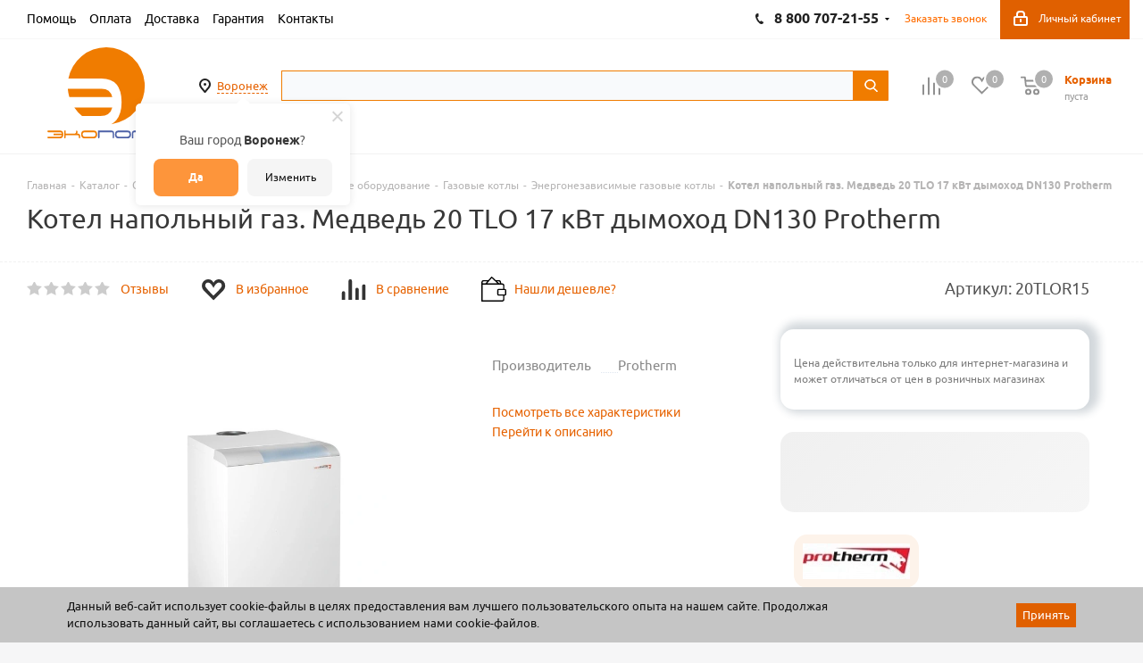

--- FILE ---
content_type: text/html; charset=utf-8
request_url: https://ekoport.ru/catalog/otoplenie/kotelnoe_oborudovanie/gazovye_kotly/energonezavisimye_gazovye_kotly/24986/
body_size: 78697
content:
<!DOCTYPE html>
<html xmlns="http://www.w3.org/1999/xhtml" xml:lang="ru" lang="ru" >
<head><link rel="canonical" href="https://ekoport.ru/catalog/otoplenie/kotelnoe_oborudovanie/gazovye_kotly/energonezavisimye_gazovye_kotly/24986/" />
    
	<title>Котел напольный газ. Медведь 20 TLO 17 кВт дымоход DN130 Protherm купить, цены</title>
	<meta name="viewport" content="initial-scale=1.0, width=device-width" />
	<meta name="HandheldFriendly" content="true" />
	<meta name="yes" content="yes" />
	<meta name="apple-mobile-web-app-status-bar-style" content="black" />
	<meta name="SKYPE_TOOLBAR" content="SKYPE_TOOLBAR_PARSER_COMPATIBLE" />
	<meta http-equiv="Content-Type" content="text/html; charset=utf-8" />
<meta name="keywords" content="Котел напольный газ. Медведь 20 TLO 17 кВт дымоход DN130 Protherm" />
<meta name="description" content="Купить Котел напольный газ. Медведь 20 TLO 17 кВт дымоход DN130 Protherm в Воронеже &#128666; Доставка по всей России! Товары в наличии по актуальным ценам в Экопорт!" />

<script data-skip-moving="true">(function(w, d, n) {var cl = "bx-core";var ht = d.documentElement;var htc = ht ? ht.className : undefined;if (htc === undefined || htc.indexOf(cl) !== -1){return;}var ua = n.userAgent;if (/(iPad;)|(iPhone;)/i.test(ua)){cl += " bx-ios";}else if (/Windows/i.test(ua)){cl += ' bx-win';}else if (/Macintosh/i.test(ua)){cl += " bx-mac";}else if (/Linux/i.test(ua) && !/Android/i.test(ua)){cl += " bx-linux";}else if (/Android/i.test(ua)){cl += " bx-android";}cl += (/(ipad|iphone|android|mobile|touch)/i.test(ua) ? " bx-touch" : " bx-no-touch");cl += w.devicePixelRatio && w.devicePixelRatio >= 2? " bx-retina": " bx-no-retina";if (/AppleWebKit/.test(ua)){cl += " bx-chrome";}else if (/Opera/.test(ua)){cl += " bx-opera";}else if (/Firefox/.test(ua)){cl += " bx-firefox";}ht.className = htc ? htc + " " + cl : cl;})(window, document, navigator);</script>


<link href="/bitrix/js/ui/design-tokens/dist/ui.design-tokens.css?171708654526358"  rel="stylesheet" />
<link href="/bitrix/js/ui/fonts/opensans/ui.font.opensans.css?16684345262555"  rel="stylesheet" />
<link href="/bitrix/js/main/popup/dist/main.popup.bundle.css?175880306831694"  rel="stylesheet" />
<link href="/bitrix/js/main/loader/dist/loader.bundle.css?16444937702425"  rel="stylesheet" />
<link href="/bitrix/js/main/core/css/core_viewer.css?172181098761330"  rel="stylesheet" />
<link href="/bitrix/js/ui/design-tokens/air/dist/air-design-tokens.css?1768212595118943"  rel="stylesheet" />
<link href="/bitrix/js/ui/icon-set/icon-base.css?17682125952146"  rel="stylesheet" />
<link href="/bitrix/js/ui/icon-set/outline/style.css?1768212595116154"  rel="stylesheet" />
<link href="/bitrix/js/ui/entity-selector/dist/entity-selector.bundle.css?176821259529411"  rel="stylesheet" />
<link href="/bitrix/js/ui/switcher/dist/ui.switcher.bundle.css?17588031907550"  rel="stylesheet" />
<link href="/bitrix/js/ui/cnt/ui.cnt.css?17588031905220"  rel="stylesheet" />
<link href="/bitrix/js/ui/cnt/dist/cnt.bundle.css?17588034606343"  rel="stylesheet" />
<link href="/bitrix/js/ui/icon-set/main/style.css?175880319080627"  rel="stylesheet" />
<link href="/bitrix/js/ui/buttons/dist/ui.buttons.bundle.css?176821259581708"  rel="stylesheet" />
<link href="/bitrix/js/main/core/css/core_date.css?166843456810481"  rel="stylesheet" />
<link href="/bitrix/js/fileman/html_editor/html-editor.css?171708646466036"  rel="stylesheet" />
<link href="/local/templates/aspro_next_custom/components/bitrix/catalog/main/style.css?1670311910230"  rel="stylesheet" />
<link href="/local/templates/aspro_next_custom/components/bitrix/catalog.element/main4/style.css?175006225711374"  rel="stylesheet" />
<link href="/local/components/wl/section.tag.list/templates/.default/style.css?1674221221359"  rel="stylesheet" />
<link href="/local/js/ipol/sdekPickup/style.css?16854355165574"  rel="stylesheet" />
<link href="/local/templates/aspro_next_custom/components/bitrix/iblock.vote/element_rating/style.css?1644493794341"  rel="stylesheet" />
<link href="/bitrix/components/bitrix/main.post.form/templates/.default/style.css?175880306130089"  rel="stylesheet" />
<link href="/bitrix/panel/main/popup.css?168664098122696"  rel="stylesheet" />
<link href="/local/templates/aspro_next_custom/css/add_styles.css?16999461571638"  data-template-style="true"  rel="stylesheet" />
<link href="/local/templates/aspro_next_custom/vendor/css/bootstrap.css?1644493794114216"  data-template-style="true"  rel="stylesheet" />
<link href="/local/templates/aspro_next_custom/css/jquery.fancybox.css?16444937944353"  data-template-style="true"  rel="stylesheet" />
<link href="/local/templates/aspro_next_custom/css/styles.css?1721746951115022"  data-template-style="true"  rel="stylesheet" />
<link href="/local/templates/aspro_next_custom/css/animation/animation_ext.css?16444937944934"  data-template-style="true"  rel="stylesheet" />
<link href="/local/templates/aspro_next_custom/vendor/css/footable.standalone.min.css?164449379419590"  data-template-style="true"  rel="stylesheet" />
<link href="/local/templates/aspro_next_custom/css/h1-normal.css?16444937941836"  data-template-style="true"  rel="stylesheet" />
<link href="/local/templates/aspro_next_custom/ajax/ajax.css?1644493794326"  data-template-style="true"  rel="stylesheet" />
<link href="/local/templates/aspro_next_custom/components/twofingers/location/.default/style.css?168542992111013"  data-template-style="true"  rel="stylesheet" />
<link href="/local/templates/.default/components/arturgolubev/search.title/.default/style.css?172441589014424"  data-template-style="true"  rel="stylesheet" />
<link href="/bitrix/components/niges/cookiesaccept/templates/.default/style.css?16710883872729"  data-template-style="true"  rel="stylesheet" />
<link href="/local/templates/aspro_next_custom/styles.css?164449379412284"  data-template-style="true"  rel="stylesheet" />
<link href="/local/templates/aspro_next_custom/template_styles.css?1758798914625628"  data-template-style="true"  rel="stylesheet" />
<link href="/local/templates/aspro_next_custom/css/media.css?1753253904140164"  data-template-style="true"  rel="stylesheet" />
<link href="/local/templates/aspro_next_custom/vendor/fonts/font-awesome/css/font-awesome.min.css?164449379431000"  data-template-style="true"  rel="stylesheet" />
<link href="/local/templates/aspro_next_custom/css/print.css?164449379419036"  data-template-style="true"  rel="stylesheet" />
<link href="/local/templates/aspro_next_custom/themes/2/theme.css?164449379346609"  data-template-style="true"  rel="stylesheet" />
<link href="/local/templates/aspro_next_custom/bg_color/light/bgcolors.css?164449379462"  data-template-style="true"  rel="stylesheet" />
<link href="/local/templates/aspro_next_custom/css/width-2.css?16444937943099"  data-template-style="true"  rel="stylesheet" />
<link href="/local/templates/aspro_next_custom/css/font-8.css?16444937945922"  data-template-style="true"  rel="stylesheet" />
<link href="/local/templates/aspro_next_custom/css/custom.css?175189369618452"  data-template-style="true"  rel="stylesheet" />




<script type="extension/settings" data-extension="ui.entity-selector">{"extensions":["catalog.entity-selector","highloadblock.entity-selector","landing.entity-selector","seo.entity-selector"]}</script>
<script type="extension/settings" data-extension="catalog.entity-selector">{"entities":[{"id":"product","options":{"dynamicLoad":true,"dynamicSearch":true,"searchFields":[{"name":"supertitle","type":"string","system":true},{"name":"SEARCH_PROPERTIES","type":"string"},{"name":"PREVIEW_TEXT","type":"string"},{"name":"DETAIL_TEXT","type":"string"},{"name":"PARENT_NAME","type":"string"},{"name":"PARENT_SEARCH_PROPERTIES","type":"string"},{"name":"PARENT_PREVIEW_TEXT","type":"string"},{"name":"PARENT_DETAIL_TEXT","type":"string"}],"itemOptions":{"default":{"avatar":"\/bitrix\/js\/catalog\/entity-selector\/src\/images\/product.svg","captionOptions":{"fitContent":true,"maxWidth":150}}}}},{"id":"product_variation","options":{"dynamicLoad":false,"dynamicSearch":true,"searchFields":[{"name":"supertitle","type":"string","system":true},{"name":"SEARCH_PROPERTIES","type":"string"},{"name":"PREVIEW_TEXT","type":"string"},{"name":"DETAIL_TEXT","type":"string"},{"name":"PARENT_NAME","type":"string"},{"name":"PARENT_SEARCH_PROPERTIES","type":"string"},{"name":"PARENT_PREVIEW_TEXT","type":"string"},{"name":"PARENT_DETAIL_TEXT","type":"string"}],"itemOptions":{"default":{"avatar":"\/bitrix\/js\/catalog\/entity-selector\/src\/images\/product.svg","captionOptions":{"fitContent":true,"maxWidth":150}}}}},{"id":"variation","options":{"dynamicLoad":true,"dynamicSearch":true,"searchFields":[{"name":"supertitle","type":"string","system":true},{"name":"SEARCH_PROPERTIES","type":"string"},{"name":"PREVIEW_TEXT","type":"string"},{"name":"DETAIL_TEXT","type":"string"},{"name":"PARENT_NAME","type":"string"},{"name":"PARENT_SEARCH_PROPERTIES","type":"string"},{"name":"PARENT_PREVIEW_TEXT","type":"string"},{"name":"PARENT_DETAIL_TEXT","type":"string"}],"itemOptions":{"default":{"avatar":"\/bitrix\/js\/catalog\/entity-selector\/src\/images\/product.svg","captionOptions":{"fitContent":true,"maxWidth":150}}}}},{"id":"store","options":{"itemOptions":{"default":{"avatar":"\/bitrix\/js\/catalog\/entity-selector\/src\/images\/store.svg"}}}},{"id":"dynamic","options":{"itemOptions":{"default":{"avatar":"\/bitrix\/js\/catalog\/entity-selector\/src\/images\/dynamic.svg"}}}},{"id":"agent-contractor-product-variation","options":{"dynamicLoad":true,"dynamicSearch":true,"searchFields":[{"name":"supertitle","type":"string","system":true},{"name":"SEARCH_PROPERTIES","type":"string"},{"name":"PREVIEW_TEXT","type":"string"},{"name":"DETAIL_TEXT","type":"string"},{"name":"PARENT_NAME","type":"string"},{"name":"PARENT_SEARCH_PROPERTIES","type":"string"},{"name":"PARENT_PREVIEW_TEXT","type":"string"},{"name":"PARENT_DETAIL_TEXT","type":"string"}],"itemOptions":{"default":{"avatar":"\/bitrix\/js\/catalog\/entity-selector\/src\/images\/product.svg","captionOptions":{"fitContent":true,"maxWidth":150}}}}},{"id":"agent-contractor-section","options":{"dynamicLoad":true,"dynamicSearch":true,"searchFields":[{"name":"supertitle","type":"string","system":true},{"name":"SEARCH_PROPERTIES","type":"string"},{"name":"PREVIEW_TEXT","type":"string"},{"name":"DETAIL_TEXT","type":"string"},{"name":"PARENT_NAME","type":"string"},{"name":"PARENT_SEARCH_PROPERTIES","type":"string"},{"name":"PARENT_PREVIEW_TEXT","type":"string"},{"name":"PARENT_DETAIL_TEXT","type":"string"}],"itemOptions":{"default":{"avatar":"\/bitrix\/js\/catalog\/entity-selector\/src\/images\/product.svg","captionOptions":{"fitContent":true,"maxWidth":150}}},"tagOptions":{"default":{"textColor":"#535c69","bgColor":"#d2f95f"}}}}]}</script>
<script type="extension/settings" data-extension="highloadblock.entity-selector">{"entities":[{"id":"highloadblock-element","options":{"dynamicLoad":true,"dynamicSearch":true}}]}</script>
<script type="extension/settings" data-extension="landing.entity-selector">{"entities":[{"id":"landing","options":{"itemOptions":{"default":{"avatarOptions":{"bgSize":"cover"}},"folder":{"avatar":"\/bitrix\/js\/landing\/entity-selector\/src\/images\/icon-folder.svg"}},"dynamicLoad":true,"dynamicSearch":true}}]}</script>
<script type="extension/settings" data-extension="main.date">{"formats":{"FORMAT_DATE":"DD.MM.YYYY","FORMAT_DATETIME":"DD.MM.YYYY HH:MI:SS","SHORT_DATE_FORMAT":"d.m.Y","MEDIUM_DATE_FORMAT":"j M Y","LONG_DATE_FORMAT":"j F Y","DAY_MONTH_FORMAT":"j F","DAY_SHORT_MONTH_FORMAT":"j M","SHORT_DAY_OF_WEEK_MONTH_FORMAT":"D, j F","SHORT_DAY_OF_WEEK_SHORT_MONTH_FORMAT":"D, j M","DAY_OF_WEEK_MONTH_FORMAT":"l, j F","FULL_DATE_FORMAT":"l, j F  Y","SHORT_TIME_FORMAT":"H:i","LONG_TIME_FORMAT":"H:i:s"}}</script>
<script type="extension/settings" data-extension="currency.currency-core">{"region":"ru"}</script>



<link rel="manifest" href="/manifest.json">
<link rel="apple-touch-icon" sizes="36x36" href="/upload/dev2fun.imagecompress/webp/CNext/a1a/a1a65e439312277cb4a179e74f6a9776.webp">
<link rel="apple-touch-icon" sizes="48x48" href="/upload/dev2fun.imagecompress/webp/CNext/286/286f3a5a2a65cb6df17efc2e907a108f.webp">
<link rel="apple-touch-icon" sizes="72x72" href="/upload/dev2fun.imagecompress/webp/CNext/229/2293cadb28bf02414c991b778c45475a.webp">
<link rel="apple-touch-icon" sizes="96x96" href="/upload/dev2fun.imagecompress/webp/CNext/ebb/ebbb22b79a4f984a9fb92c2845332083.webp">
<link rel="apple-touch-icon" sizes="144x144" href="/upload/dev2fun.imagecompress/webp/CNext/51c/51c0bc98ee44b5a38ae387270589774c.webp">
<link rel="apple-touch-icon" sizes="192x192" href="/upload/dev2fun.imagecompress/webp/CNext/e71/e718eb4c5be7f3454916c6c8d4476032.webp">
<link rel="shortcut icon" href="/favicon.ico?1750322562" type="image/x-icon" />
<link rel="apple-touch-icon" sizes="180x180" href="/upload/dev2fun.imagecompress/webp/CNext/1f4/1f495b2b518d29504a9763b66c9e0dce.webp" />
<meta property="og:locale" content="ru_RU" />
<meta property="og:site_name" content="ekoport.ru" />
<meta property="og:description" content="Купить Котел напольный газ. Медведь 20 TLO 17 кВт дымоход DN130 Protherm в #CITY_DECLINE_PP# &#128666; Доставка по всей России! Товары в наличии по актуальным ценам в Экопорт!" />
<meta property="og:image" content="https://ekoport.ru/upload/dev2fun.imagecompress/webp/iblock/c41/49w03a90s83egidd330sldo33moti7nt.webp" />
<link rel="image_src" href="https://ekoport.ru/upload/dev2fun.imagecompress/webp/iblock/c41/49w03a90s83egidd330sldo33moti7nt.webp"  />
<meta property="og:title" content="Котел напольный газ. Медведь 20 TLO 17 кВт дымоход DN130 Protherm купить, цены" />
<meta property="og:type" content="website" />
<meta property="og:url" content="https://ekoport.ru/catalog/otoplenie/kotelnoe_oborudovanie/gazovye_kotly/energonezavisimye_gazovye_kotly/24986/" />
 <style> .nca-cookiesaccept-line { box-sizing: border-box !important; margin: 0 !important; border: none !important; width: 100% !important; min-height: 10px !important; max-height: 250px !important; display: block; clear: both !important; padding: 12px !important; /* position: absolute; */ position: fixed; bottom: 0px !important; opacity: 1; transform: translateY(0%); z-index: 99999; } .nca-cookiesaccept-line > div { display: flex; align-items: center; } .nca-cookiesaccept-line > div > div { padding-left: 5%; padding-right: 5%; } .nca-cookiesaccept-line a { color: inherit; text-decoration:underline; } @media screen and (max-width:767px) { .nca-cookiesaccept-line > div > div { padding-left: 1%; padding-right: 1%; } } </style> <span id="nca-new-styles"></span> <span id="fit_new_css"></span> 



		</head>
<body class="site_s1 fill_bg_y " id="main">
	<div id="preloader" class="preloader" style="display: none;"></div>

	<div id="panel"></div>
	
	
	<!--'start_frame_cache_WIklcT'-->





<!--'end_frame_cache_WIklcT'-->				<!--'start_frame_cache_basketitems-component-block'-->												<div id="ajax_basket"></div>
					<!--'end_frame_cache_basketitems-component-block'-->							
	<div id="js-mobile-app-menu" class="mobile-app-menu" style="display: none;">
    <i class="icon icon-index" id="js-menu-item-replace"><a href="/sale/"></a>Акции</i>
    <i class="icon icon-catalog"><a href="/catalog/"></a>Каталог</i>
    <i class="icon icon-basket"><a href="/basket/"></a>Корзина</i>
    <i class="icon icon-orders"><a href="/personal/orders/"></a>Мои заказы</i>
    <i class="icon icon-profile"><a href="/personal/"></a>Профиль</i>
</div>
	<div class="wrapper1  catalog_page basket_normal basket_fill_DARK side_LEFT catalog_icons_Y banner_auto  mheader-v1 header-v2 regions_Y fill_Y footer-v1 front-vindex3 mfixed_Y mfixed_view_always title-v1 with_phones ce_cmp">
		
		<div class="header_wrap visible-lg visible-md title-v1">
			<header id="header">
				<div class="top-block top-block-v1">
	<div class="maxwidth-theme">
		<div class="row">
			<div class="col-md-4">
					<ul class="menu topest">
					<li  >
				<a href="/help/"><span>Помощь</span></a>
			</li>
					<li  >
				<a href="/help/payment/"><span>Оплата</span></a>
			</li>
					<li  >
				<a href="/help/delivery/"><span>Доставка</span></a>
			</li>
					<li  >
				<a href="/help/warranty/"><span>Гарантия</span></a>
			</li>
					<li  >
				<a href="/contacts/"><span><noindex>Контакты</noindex></span></a>
			</li>
				<li class="more hidden">
			<span>...</span>
			<ul class="dropdown"></ul>
		</li>
	</ul>
			</div>
			<div class="top-block-item pull-right show-fixed top-ctrl">
				<div class="personal_wrap">
					<div class="personal top login twosmallfont">
						
		<!--'start_frame_cache_header-auth-block1'-->			<!-- noindex --><a rel="nofollow" title="Мой кабинет" class="personal-link dark-color animate-load" data-event="jqm" data-param-type="auth" data-param-backurl="/catalog/otoplenie/kotelnoe_oborudovanie/gazovye_kotly/energonezavisimye_gazovye_kotly/24986/" data-name="auth" href="/personal/"><i class="svg inline  svg-inline-cabinet" aria-hidden="true" title="Мой кабинет"><svg xmlns="http://www.w3.org/2000/svg" width="16" height="17" viewBox="0 0 16 17">
  <defs>
    <style>
      .loccls-1 {
        fill: #222;
        fill-rule: evenodd;
      }
    </style>
  </defs>
  <path class="loccls-1" d="M14,17H2a2,2,0,0,1-2-2V8A2,2,0,0,1,2,6H3V4A4,4,0,0,1,7,0H9a4,4,0,0,1,4,4V6h1a2,2,0,0,1,2,2v7A2,2,0,0,1,14,17ZM11,4A2,2,0,0,0,9,2H7A2,2,0,0,0,5,4V6h6V4Zm3,4H2v7H14V8ZM8,9a1,1,0,0,1,1,1v2a1,1,0,0,1-2,0V10A1,1,0,0,1,8,9Z"/>
</svg>
</i><span class="wrap"><span class="name name-color">Личный кабинет</span></span></a><!-- /noindex -->		<!--'end_frame_cache_header-auth-block1'-->
						</div>
				</div>
			</div>
							<div class="top-block-item pull-right">
					<div class="phone-block">
							<div class="inline-block">
																			<!-- noindex -->
			<div class="phone with_dropdown">
				<i class="svg svg-phone"></i>
				<a rel="nofollow" href="tel:88007072155">8 800 707-21-55</a>
									<div class="dropdown">
						<div class="wrap">
																							<div class="more_phone">
								    <a class="no-decript" rel="nofollow" href="tel:09:0018:00МСК">09:00-18:00 (МСК)</a>
								</div>
																							<div class="more_phone">
								    <a  rel="nofollow" href="tel:+74732611111">+7 (473) 261-11-11<span>(Воронеж)</span></a>
								</div>
																							<div class="more_phone">
								    <a  rel="nofollow" href="tel:+74742505161">+7 (4742) 50-51-61<span>(Липецк)</span></a>
								</div>
																							<div class="more_phone">
								    <a  rel="nofollow" href="tel:+74752503938">+7 (4752) 50-39-38<span>(Тамбов)</span></a>
								</div>
													</div>
					</div>
							</div>
			<!-- /noindex -->
														</div>
													<div class="inline-block">
								<span class="callback-block animate-load twosmallfont colored" data-event="jqm" data-param-form_id="CALLBACK" data-name="callback">Заказать звонок</span>
							</div>
											</div>
				</div>
						<div class="top-block-item pull-right show-fixed">
                <div class="personal_wrap">
                    <div class="personal top login twosmallfont">
                                            </div>
                </div>
            </div>
		</div>
	</div>
</div>
<div class="header-v3 header-wrapper">
	<div class="logo_and_menu-row">
		<div class="logo-row">
			<div class="maxwidth-theme">
				<div class="row">
					<div class="logo-block col-md-2 col-sm-3">
						<div class="logo colored">
							<a href="/"><img src="/upload/CNext/858/8580bfe02ea8e44ee7f389c558bbef99.svg" alt="Экопорт" title="Экопорт" /></a>						</div>
					</div>

						<div class="inline-block pull-left">
							<div class="top-description">
                                <!--'start_frame_cache_m17iPT'-->    <span class="tfl__link-container">
        <span>
            <a href="#"
               data-location-id="740"
               data-location-code="0000293598"
               class=" tfl__link"
            >Воронеж</a>
        </span>
    </span>
<!--'end_frame_cache_m17iPT'--><!--'start_frame_cache_sicJiU'--><style>
    .tfl-popup {
        border-radius: 0px;
        width: 700px;
        max-height: 512px;
        padding-top: 30px;
        padding-bottom: 30px;
        padding-left: 30px;
        padding-right: 30px;
    }

    .tfl-define-popup {
        border-radius: 5px;
    }

    .tfl-define-popup__main {
        color: #ffffff;
        background-color: #fd953b;
    }

    .tfl-define-popup__main:hover {
        color: #f5f5f5;
        background-color: #ffa437;
    }

    .tfl-define-popup__second {
        color: #0d0d0d;
        background-color: #f5f5f5;
    }

    .tfl-define-popup__second:hover {
        color: #1c1c1c;
        background-color: #f5f5f5;
    }

    .tfl-popup__title {
        font-size: 25px;
        }

    .tfl-popup .tfl-popup__search {
        margin-top: 26px;
        margin-bottom: 15px;
    }

    .tfl-popup .tfl-popup__search-input {
        font-size: 15px;
        }

    .tfl-popup > .tfl-popup__close {
        width: 40px;
        height: 40px;
        top: 20px;
        right: 20px;
        z-index: 9;
    }

    .tfl-popup > .tfl-popup__close:before, .tfl-popup > .tfl-popup__close:after {
        width: 2px;
        height: 20px;
    }

    .tfl-popup__location-link {
        font-size: 14px;
        }

    .tfl-popup__nofound-mess-show {
        }

    .tfl-define-popup {
        padding-top: 30px;
        padding-bottom: 10px;
        padding-left: 20px;
        padding-right: 20px;
        }

    .tfl-define-popup__text {
        padding-bottom: 10px;
        font-size: 14px;
    }

    .tfl-define-popup__buttons {
        font-size: 12px;
        grid-template-columns: repeat(2, calc(50% - 5px));
        grid-gap: 10px;
    }

    .tfl-define-popup__desktop {
        width: 240px;
    }

    .tfl-popup .tfl-popup__search-input {
        background-image:
                linear-gradient(to top, #1f2949 2px, rgba(255, 86, 5, 0) 2px),
                linear-gradient(to top, rgb(189, 189, 189) 1px, rgba(189, 189, 189, 0) 1px);
    }

    @media screen and (max-width: 767px) {
        .tfl-popup {
            width: 100%;
            height: 100%;
            top: 50%;
            border-radius: 0;
            z-index: 9999999;
            /* grid-template-rows: auto auto minmax(50%, max-content);*/
            grid-template-rows: auto auto minmax(50%, 1fr);
            grid-template-columns: 100%;
            padding-top: 30px;
            padding-bottom: 30px;
            padding-left: 30px;
            padding-right: 30px;
            max-height: 100%;
        }

        .tfl-popup.tfl-popup_loaded {
            top: 50%;
        }

        .tfl-popup.tfl-popup_loading {
            height: 100%;
        }

        .tfl-popup__container {
            height: 100%;
        }

        .tfl-popup .tfl-popup__search {
            margin-top: 26px;
            margin-bottom: 15px;
        }

        .tfl-popup > .tfl-popup__close {
            width: 40px;
            height: 40px;
            top: 20px;
            right: 20px;
        }

        .tfl-popup > .tfl-popup__close:before, .tfl-popup > .tfl-popup__close:after {
            width: 2px;
            height: 20px;
        }

        .tfl-popup__with-locations.tfl-popup__with-defaults.tfl-popup__with-locations .tfl-popup__container,
        .tfl-popup__with-locations.tfl-popup__with-defaults .tfl-popup__container {
            grid-template-columns: 1fr;
            grid-template-rows: auto 1fr;
        }

        .tfl-popup__scroll-container + .tfl-popup__scroll-container {
            padding-left: 0;
        }

        .tfl-popup__with-defaults .tfl-popup__defaults {
            margin-bottom: 1rem;
            height: auto;
        }

        .tfl-popup .tfl-popup__search-input {
            max-width: none;
            width: 100%;
        }

        .tfl-popup__list {
            width: 100%;
        }

        .tfl-popup__title {
            font-size: 22px;
        }

        .tfl-popup .tfl-popup__search-input {
            font-size: 14px;
        }

        .tfl-popup__location-link {
            font-size: 13px;
        }

        .tfl-body-freeze {
            margin-right: 0;
        }

        .tfl-define-popup {
            padding-top: 30px;
            padding-bottom: 10px;
            padding-left: 20px;
            padding-right: 20px;
        }

        .tfl-define-popup__text {
            font-size: 14px;
            padding-bottom: 10px;
        }

        .tfl-define-popup__buttons {
            font-size: 12px;
            grid-template-columns: repeat(2, calc(50% - 5px));
            grid-gap: 10px;
        }

        .tfl-popup .tfl-popup__search-input {
            background-image:
                    linear-gradient(to top, #1f2949 2px, rgba(255, 86, 5, 0) 2px),
                    linear-gradient(to top, rgb(189, 189, 189) 1px, rgba(189, 189, 189, 0) 1px);
        }
    }
</style>    <div class="tfl-popup-overlay" style="display:none;">
        <div class="tfl-popup favorites-left-locations">
            <div class="tfl-popup__close tfl-popup__close_list"></div>
            <div class="tfl-popup__title-container">
                                    <div class="tfl-popup__title">Укажите свой город</span></div>
                            </div>

            <div class="tfl-popup__search-wrapper">
                                <div class="tfl-popup__search">
                    <input
                            type="text"
                            autocomplete="off"
                            name="search"
                            placeholder="Начните вводить название города"
                            class="tfl-popup__search-input">
                    <a href="#" class="tfl-popup__clear-field">
                        <span class="tfl-popup__close"></span>
                    </a>
                    <div class="tfl-popup__search-icon">
                        <svg width="17" height="17" viewBox="0 0 17 17" aria-hidden="true">
                            <path class="cls-1"
                                  d="M16.709,16.719a1,1,0,0,1-1.412,0l-3.256-3.287A7.475,7.475,0,1,1,15,7.5a7.433,7.433,0,0,1-1.549,4.518l3.258,3.289A1,1,0,0,1,16.709,16.719ZM7.5,2A5.5,5.5,0,1,0,13,7.5,5.5,5.5,0,0,0,7.5,2Z"></path>
                        </svg>
                    </div>
                </div>

                            </div>

            <div class="tfl-popup__container">
                        <div class="tfl-popup__scroll-container tfl-popup__defaults">
            <ul class="tfl-popup__list"></ul>
        </div>
                <div class="tfl-popup__scroll-container tfl-popup__locations">
                    <ul class="tfl-popup__list"></ul>
                    <div class="tfl-popup__nofound-mess">Населенного пункта по вашим критериям не найдено :(</div>
                </div>

                            </div>
        </div>
        <div class="tfl-popup-overlay__loader">
            <div class="tfl-popup-overlay__circle"></div>
            <div class="tfl-popup-overlay__circle"></div>
            <div class="tfl-popup-overlay__circle"></div>
        </div>
    </div>
    <div class="tfl-define-popup" style="display:none;">
        <div class="tfl-define-popup__text">Ваш город <b>Воронеж</b>?</div>
        <div class="tfl-popup__close"></div>
        <div class="tfl-define-popup__buttons"
             style="border-radius: 0 0 5px 5px">
                            <a href="#"
                   class="tfl-define-popup__button tfl-define-popup__main tfl-define-popup__yes">Да</a>
                <a href="#"
                   class="tfl-define-popup__button tfl-define-popup__second tfl-define-popup__list">Изменить</a>
                    </div>
    </div>
    <!--'end_frame_cache_sicJiU'-->							</div>
						</div>

					<div class="pull-left search_wrap wide_search">
						<div class="search-block inner-table-block">
							<div id="title-search_fixed" class="bx-searchtitle theme-yellow">
	<form action="/catalog/">
		<div class="bx-input-group">
			<input id="title-search-input_fixed" placeholder="" type="text" name="q" value="" autocomplete="off" class="bx-form-control"/>
			<span class="bx-input-group-btn">
				<span class="bx-searchtitle-preloader " id="title-search_fixed_preloader_item"></span>
				<span class="bx-searchtitle-clear" id="title-search_fixed_clear_item"></span>
				<button class="" type="submit" name="s"></button>
			</span>
		</div>
	</form>
	
	<!--'start_frame_cache_GLdrzS'-->			<!--'end_frame_cache_GLdrzS'--></div>


	<style>
		.bx-searchtitle .bx-input-group .bx-form-control, .bx_smart_searche .bx_item_block.all_result .all_result_button, .bx-searchtitle .bx-input-group-btn button, .bx_smart_searche .bx_item_block_hrline {
			border-color: #f07c00 !important;
		}
		.bx_smart_searche .bx_item_block.all_result .all_result_button, .bx-searchtitle .bx-input-group-btn button {
			background-color: #f07c00  !important;
		}
		.bx_smart_searche .bx_item_block_href_category_name, .bx_smart_searche .bx_item_block_item_name b, .bx_smart_searche .bx_item_block_item_simple_name b {
			color: #f07c00  !important;
		}
	</style>

						</div>
					</div>
										<div class="pull-right block-link">
													<!--'start_frame_cache_header-basket-with-compare-block1'-->															<div class="wrap_icon inner-table-block baskets big-padding">
										<!--noindex-->
			<a class="basket-link compare  with_price big " href="/catalog/compare.php" title="Список сравниваемых элементов">
		<span class="js-basket-block"><i class="svg inline  svg-inline-compare big" aria-hidden="true" ><svg xmlns="http://www.w3.org/2000/svg" width="21" height="21" viewBox="0 0 21 21">
  <defs>
    <style>
      .comcls-1 {
        fill: #222;
        fill-rule: evenodd;
      }
    </style>
  </defs>
  <path class="comcls-1" d="M20,4h0a1,1,0,0,1,1,1V21H19V5A1,1,0,0,1,20,4ZM14,7h0a1,1,0,0,1,1,1V21H13V8A1,1,0,0,1,14,7ZM8,1A1,1,0,0,1,9,2V21H7V2A1,1,0,0,1,8,1ZM2,9H2a1,1,0,0,1,1,1V21H1V10A1,1,0,0,1,2,9ZM0,0H1V1H0V0ZM0,0H1V1H0V0Z"/>
</svg>
</i><span class="title dark_link">Сравнение</span><span class="count">0</span></span>
	</a>
	<!--/noindex-->											</div>
																		<!-- noindex -->
											<div class="wrap_icon inner-table-block baskets big-padding">
											<a rel="nofollow" class="basket-link delay with_price big " href="/basket/#delayed" title="Список отложенных товаров пуст">
							<span class="js-basket-block">
								<i class="svg inline  svg-inline-wish big" aria-hidden="true" ><svg xmlns="http://www.w3.org/2000/svg" width="22.969" height="21" viewBox="0 0 22.969 21">
  <defs>
    <style>
      .whcls-1 {
        fill: #222;
        fill-rule: evenodd;
      }
    </style>
  </defs>
  <path class="whcls-1" d="M21.028,10.68L11.721,20H11.339L2.081,10.79A6.19,6.19,0,0,1,6.178,0a6.118,6.118,0,0,1,5.383,3.259A6.081,6.081,0,0,1,23.032,6.147,6.142,6.142,0,0,1,21.028,10.68ZM19.861,9.172h0l-8.176,8.163H11.369L3.278,9.29l0.01-.009A4.276,4.276,0,0,1,6.277,1.986,4.2,4.2,0,0,1,9.632,3.676l0.012-.01,0.064,0.1c0.077,0.107.142,0.22,0.208,0.334l1.692,2.716,1.479-2.462a4.23,4.23,0,0,1,.39-0.65l0.036-.06L13.52,3.653a4.173,4.173,0,0,1,3.326-1.672A4.243,4.243,0,0,1,19.861,9.172ZM22,20h1v1H22V20Zm0,0h1v1H22V20Z" transform="translate(-0.031)"/>
</svg>
</i>								<span class="title dark_link">Отложенные</span>
								<span class="count">0</span>
							</span>
						</a>
											</div>
																<div class="wrap_icon inner-table-block baskets big-padding">
											<a rel="nofollow" class="basket-link basket has_prices with_price big " href="/basket/" title="Корзина пуста">
							<span class="js-basket-block">
								<i class="svg inline  svg-inline-basket big" aria-hidden="true" ><svg xmlns="http://www.w3.org/2000/svg" width="22" height="21" viewBox="0 0 22 21">
  <defs>
    <style>
      .ba_bb_cls-1 {
        fill: #222;
        fill-rule: evenodd;
      }
    </style>
  </defs>
  <path data-name="Ellipse 2 copy 6" class="ba_bb_cls-1" d="M1507,122l-0.99,1.009L1492,123l-1-1-1-9h-3a0.88,0.88,0,0,1-1-1,1.059,1.059,0,0,1,1.22-1h2.45c0.31,0,.63.006,0.63,0.006a1.272,1.272,0,0,1,1.4.917l0.41,3.077H1507l1,1v1ZM1492.24,117l0.43,3.995h12.69l0.82-4Zm2.27,7.989a3.5,3.5,0,1,1-3.5,3.5A3.495,3.495,0,0,1,1494.51,124.993Zm8.99,0a3.5,3.5,0,1,1-3.49,3.5A3.5,3.5,0,0,1,1503.5,124.993Zm-9,2.006a1.5,1.5,0,1,1-1.5,1.5A1.5,1.5,0,0,1,1494.5,127Zm9,0a1.5,1.5,0,1,1-1.5,1.5A1.5,1.5,0,0,1,1503.5,127Z" transform="translate(-1486 -111)"/>
</svg>
</i>																	<span class="wrap">
																<span class="title dark_link">Корзина</span>
																	<span class="prices">пуста</span>
									</span>
																<span class="count">0</span>
							</span>
						</a>
											</div>
										<!-- /noindex -->
							<!--'end_frame_cache_header-basket-with-compare-block1'-->								</div>
				</div>
			</div>
		</div>	</div>
		<div class="line-row visible-xs"></div>
</div>			</header>
		</div>
		
					<div id="headerfixed">
				<div class="maxwidth-theme">
	<div class="logo-row v2 row margin0 menu-row">
		<div class="inner-table-block nopadding logo-block">
			<div class="logo colored">
				<a href="/"><img src="/upload/CNext/858/8580bfe02ea8e44ee7f389c558bbef99.svg" alt="Экопорт" title="Экопорт" /></a>			</div>
		</div>
		<div class="inner-table-block menu-block">
			<div class="navs table-menu js-nav">
				<nav class="mega-menu sliced">
						<div class="table-menu">
		<table>
			<tr>
									
										<td class="menu-item unvisible  catalog  active">
						<div class="wrap">
							<a class="" href="/catalog/">
								<div>
																		Каталог									<div class="line-wrapper"><span class="line"></span></div>
								</div>
							</a>
													</div>
					</td>
									
										<td class="menu-item unvisible    ">
						<div class="wrap">
							<a class="" href="/sale/">
								<div>
																		Акции									<div class="line-wrapper"><span class="line"></span></div>
								</div>
							</a>
													</div>
					</td>
									
										<td class="menu-item unvisible    ">
						<div class="wrap">
							<a class="" href="/company/">
								<div>
																		О компании									<div class="line-wrapper"><span class="line"></span></div>
								</div>
							</a>
													</div>
					</td>
									
										<td class="menu-item unvisible    ">
						<div class="wrap">
							<a class="" href="/contacts/">
								<div>
																		Контакты									<div class="line-wrapper"><span class="line"></span></div>
								</div>
							</a>
													</div>
					</td>
				
				<td class="menu-item dropdown js-dropdown nosave unvisible">
					<div class="wrap">
						<a class="dropdown-toggle more-items" href="#">
							<span>Ещё</span>
						</a>
						<span class="tail"></span>
						<ul class="dropdown-menu"></ul>
					</div>
				</td>

			</tr>
		</table>
	</div>
				</nav>
			</div>
		</div>
		<div class="inner-table-block nopadding small-block">
			<div class="wrap_icon wrap_cabinet">
				
		<!--'start_frame_cache_header-auth-block2'-->			<!-- noindex --><a rel="nofollow" title="Мой кабинет" class="personal-link dark-color animate-load" data-event="jqm" data-param-type="auth" data-param-backurl="/catalog/otoplenie/kotelnoe_oborudovanie/gazovye_kotly/energonezavisimye_gazovye_kotly/24986/" data-name="auth" href="/personal/"><i class="svg inline big svg-inline-cabinet" aria-hidden="true" title="Мой кабинет"><svg xmlns="http://www.w3.org/2000/svg" width="21" height="21" viewBox="0 0 21 21">
  <defs>
    <style>
      .loccls-1 {
        fill: #222;
        fill-rule: evenodd;
      }
    </style>
  </defs>
  <path data-name="Rounded Rectangle 110" class="loccls-1" d="M1433,132h-15a3,3,0,0,1-3-3v-7a3,3,0,0,1,3-3h1v-2a6,6,0,0,1,6-6h1a6,6,0,0,1,6,6v2h1a3,3,0,0,1,3,3v7A3,3,0,0,1,1433,132Zm-3-15a4,4,0,0,0-4-4h-1a4,4,0,0,0-4,4v2h9v-2Zm4,5a1,1,0,0,0-1-1h-15a1,1,0,0,0-1,1v7a1,1,0,0,0,1,1h15a1,1,0,0,0,1-1v-7Zm-8,3.9v1.6a0.5,0.5,0,1,1-1,0v-1.6A1.5,1.5,0,1,1,1426,125.9Z" transform="translate(-1415 -111)"/>
</svg>
</i></a><!-- /noindex -->		<!--'end_frame_cache_header-auth-block2'-->
				</div>
		</div>
									<!--'start_frame_cache_header-basket-with-compare-block2'-->														<!--noindex-->
			<a class="basket-link compare  inner-table-block nopadding big " href="/catalog/compare.php" title="Список сравниваемых элементов">
		<span class="js-basket-block"><i class="svg inline  svg-inline-compare big" aria-hidden="true" ><svg xmlns="http://www.w3.org/2000/svg" width="21" height="21" viewBox="0 0 21 21">
  <defs>
    <style>
      .comcls-1 {
        fill: #222;
        fill-rule: evenodd;
      }
    </style>
  </defs>
  <path class="comcls-1" d="M20,4h0a1,1,0,0,1,1,1V21H19V5A1,1,0,0,1,20,4ZM14,7h0a1,1,0,0,1,1,1V21H13V8A1,1,0,0,1,14,7ZM8,1A1,1,0,0,1,9,2V21H7V2A1,1,0,0,1,8,1ZM2,9H2a1,1,0,0,1,1,1V21H1V10A1,1,0,0,1,2,9ZM0,0H1V1H0V0ZM0,0H1V1H0V0Z"/>
</svg>
</i><span class="title dark_link">Сравнение</span><span class="count">0</span></span>
	</a>
	<!--/noindex-->																		<!-- noindex -->
											<a rel="nofollow" class="basket-link delay inner-table-block nopadding big " href="/basket/#delayed" title="Список отложенных товаров пуст">
							<span class="js-basket-block">
								<i class="svg inline  svg-inline-wish big" aria-hidden="true" ><svg xmlns="http://www.w3.org/2000/svg" width="22.969" height="21" viewBox="0 0 22.969 21">
  <defs>
    <style>
      .whcls-1 {
        fill: #222;
        fill-rule: evenodd;
      }
    </style>
  </defs>
  <path class="whcls-1" d="M21.028,10.68L11.721,20H11.339L2.081,10.79A6.19,6.19,0,0,1,6.178,0a6.118,6.118,0,0,1,5.383,3.259A6.081,6.081,0,0,1,23.032,6.147,6.142,6.142,0,0,1,21.028,10.68ZM19.861,9.172h0l-8.176,8.163H11.369L3.278,9.29l0.01-.009A4.276,4.276,0,0,1,6.277,1.986,4.2,4.2,0,0,1,9.632,3.676l0.012-.01,0.064,0.1c0.077,0.107.142,0.22,0.208,0.334l1.692,2.716,1.479-2.462a4.23,4.23,0,0,1,.39-0.65l0.036-.06L13.52,3.653a4.173,4.173,0,0,1,3.326-1.672A4.243,4.243,0,0,1,19.861,9.172ZM22,20h1v1H22V20Zm0,0h1v1H22V20Z" transform="translate(-0.031)"/>
</svg>
</i>								<span class="title dark_link">Отложенные</span>
								<span class="count">0</span>
							</span>
						</a>
																<a rel="nofollow" class="basket-link basket  inner-table-block nopadding big " href="/basket/" title="Корзина пуста">
							<span class="js-basket-block">
								<i class="svg inline  svg-inline-basket big" aria-hidden="true" ><svg xmlns="http://www.w3.org/2000/svg" width="22" height="21" viewBox="0 0 22 21">
  <defs>
    <style>
      .ba_bb_cls-1 {
        fill: #222;
        fill-rule: evenodd;
      }
    </style>
  </defs>
  <path data-name="Ellipse 2 copy 6" class="ba_bb_cls-1" d="M1507,122l-0.99,1.009L1492,123l-1-1-1-9h-3a0.88,0.88,0,0,1-1-1,1.059,1.059,0,0,1,1.22-1h2.45c0.31,0,.63.006,0.63,0.006a1.272,1.272,0,0,1,1.4.917l0.41,3.077H1507l1,1v1ZM1492.24,117l0.43,3.995h12.69l0.82-4Zm2.27,7.989a3.5,3.5,0,1,1-3.5,3.5A3.495,3.495,0,0,1,1494.51,124.993Zm8.99,0a3.5,3.5,0,1,1-3.49,3.5A3.5,3.5,0,0,1,1503.5,124.993Zm-9,2.006a1.5,1.5,0,1,1-1.5,1.5A1.5,1.5,0,0,1,1494.5,127Zm9,0a1.5,1.5,0,1,1-1.5,1.5A1.5,1.5,0,0,1,1503.5,127Z" transform="translate(-1486 -111)"/>
</svg>
</i>																<span class="title dark_link">Корзина</span>
																<span class="count">0</span>
							</span>
						</a>
										<!-- /noindex -->
							<!--'end_frame_cache_header-basket-with-compare-block2'-->					<div class="inner-table-block small-block nopadding inline-search-show" data-type_search="fixed">
			<div class="search-block top-btn"><i class="svg svg-search lg"></i></div>
		</div>
	</div>
</div>			</div>
				
		<div id="mobileheader" class="visible-xs visible-sm">
			<div class="mobileheader-v1">
	<div class="burger pull-left">
		<i class="svg inline  svg-inline-burger dark" aria-hidden="true" ><svg xmlns="http://www.w3.org/2000/svg" width="18" height="16" viewBox="0 0 18 16">
  <defs>
    <style>
      .bu_bw_cls-1 {
        fill: #fff;
        fill-rule: evenodd;
      }
      .mobileheader-v1 .bu_bw_cls-1 {
        fill: #222;
        fill-rule: evenodd;
      }
    </style>
  </defs>
  <path data-name="Rounded Rectangle 81 copy 2" class="bu_bw_cls-1" d="M330,114h16a1,1,0,0,1,1,1h0a1,1,0,0,1-1,1H330a1,1,0,0,1-1-1h0A1,1,0,0,1,330,114Zm0,7h16a1,1,0,0,1,1,1h0a1,1,0,0,1-1,1H330a1,1,0,0,1-1-1h0A1,1,0,0,1,330,121Zm0,7h16a1,1,0,0,1,1,1h0a1,1,0,0,1-1,1H330a1,1,0,0,1-1-1h0A1,1,0,0,1,330,128Z" transform="translate(-329 -114)"/>
</svg>
</i>		<i class="svg inline  svg-inline-close dark" aria-hidden="true" ><svg xmlns="http://www.w3.org/2000/svg" width="16" height="16" viewBox="0 0 16 16">
  <defs>
    <style>
      .cccls-1 {
        fill: #222;
        fill-rule: evenodd;
      }
    </style>
  </defs>
  <path data-name="Rounded Rectangle 114 copy 3" class="cccls-1" d="M334.411,138l6.3,6.3a1,1,0,0,1,0,1.414,0.992,0.992,0,0,1-1.408,0l-6.3-6.306-6.3,6.306a1,1,0,0,1-1.409-1.414l6.3-6.3-6.293-6.3a1,1,0,0,1,1.409-1.414l6.3,6.3,6.3-6.3A1,1,0,0,1,340.7,131.7Z" transform="translate(-325 -130)"/>
</svg>
</i>	</div>
	<div class="logo-block pull-left">
		<div class="logo colored">
			<a href="/"><img src="/upload/CNext/858/8580bfe02ea8e44ee7f389c558bbef99.svg" alt="Экопорт" title="Экопорт" /></a>		</div>
	</div>
	<div class="right-icons pull-right">
		<div class="pull-right">
			<div class="wrap_icon">
				<a class="top-btn inline-search-show twosmallfont" href="/catalog/?q=">
					<i class="svg inline  svg-inline-search big" aria-hidden="true" ><svg xmlns="http://www.w3.org/2000/svg" width="21" height="21" viewBox="0 0 21 21">
  <defs>
    <style>
      .sscls-1 {
        fill: #222;
        fill-rule: evenodd;
      }
    </style>
  </defs>
  <path data-name="Rounded Rectangle 106" class="sscls-1" d="M1590.71,131.709a1,1,0,0,1-1.42,0l-4.68-4.677a9.069,9.069,0,1,1,1.42-1.427l4.68,4.678A1,1,0,0,1,1590.71,131.709ZM1579,113a7,7,0,1,0,7,7A7,7,0,0,0,1579,113Z" transform="translate(-1570 -111)"/>
</svg>
</i>				</a>
			</div>
		</div>
		<div class="pull-right">
			<div class="wrap_icon wrap_basket">
											<!--'start_frame_cache_header-basket-with-compare-block3'-->														<!--noindex-->
			<a class="basket-link compare   big " href="/catalog/compare.php" title="Список сравниваемых элементов">
		<span class="js-basket-block"><i class="svg inline  svg-inline-compare big" aria-hidden="true" ><svg xmlns="http://www.w3.org/2000/svg" width="21" height="21" viewBox="0 0 21 21">
  <defs>
    <style>
      .comcls-1 {
        fill: #222;
        fill-rule: evenodd;
      }
    </style>
  </defs>
  <path class="comcls-1" d="M20,4h0a1,1,0,0,1,1,1V21H19V5A1,1,0,0,1,20,4ZM14,7h0a1,1,0,0,1,1,1V21H13V8A1,1,0,0,1,14,7ZM8,1A1,1,0,0,1,9,2V21H7V2A1,1,0,0,1,8,1ZM2,9H2a1,1,0,0,1,1,1V21H1V10A1,1,0,0,1,2,9ZM0,0H1V1H0V0ZM0,0H1V1H0V0Z"/>
</svg>
</i><span class="title dark_link">Сравнение</span><span class="count">0</span></span>
	</a>
	<!--/noindex-->																		<!-- noindex -->
											<a rel="nofollow" class="basket-link delay  big " href="/basket/#delayed" title="Список отложенных товаров пуст">
							<span class="js-basket-block">
								<i class="svg inline  svg-inline-wish big" aria-hidden="true" ><svg xmlns="http://www.w3.org/2000/svg" width="22.969" height="21" viewBox="0 0 22.969 21">
  <defs>
    <style>
      .whcls-1 {
        fill: #222;
        fill-rule: evenodd;
      }
    </style>
  </defs>
  <path class="whcls-1" d="M21.028,10.68L11.721,20H11.339L2.081,10.79A6.19,6.19,0,0,1,6.178,0a6.118,6.118,0,0,1,5.383,3.259A6.081,6.081,0,0,1,23.032,6.147,6.142,6.142,0,0,1,21.028,10.68ZM19.861,9.172h0l-8.176,8.163H11.369L3.278,9.29l0.01-.009A4.276,4.276,0,0,1,6.277,1.986,4.2,4.2,0,0,1,9.632,3.676l0.012-.01,0.064,0.1c0.077,0.107.142,0.22,0.208,0.334l1.692,2.716,1.479-2.462a4.23,4.23,0,0,1,.39-0.65l0.036-.06L13.52,3.653a4.173,4.173,0,0,1,3.326-1.672A4.243,4.243,0,0,1,19.861,9.172ZM22,20h1v1H22V20Zm0,0h1v1H22V20Z" transform="translate(-0.031)"/>
</svg>
</i>								<span class="title dark_link">Отложенные</span>
								<span class="count">0</span>
							</span>
						</a>
																<a rel="nofollow" class="basket-link basket   big " href="/basket/" title="Корзина пуста">
							<span class="js-basket-block">
								<i class="svg inline  svg-inline-basket big" aria-hidden="true" ><svg xmlns="http://www.w3.org/2000/svg" width="22" height="21" viewBox="0 0 22 21">
  <defs>
    <style>
      .ba_bb_cls-1 {
        fill: #222;
        fill-rule: evenodd;
      }
    </style>
  </defs>
  <path data-name="Ellipse 2 copy 6" class="ba_bb_cls-1" d="M1507,122l-0.99,1.009L1492,123l-1-1-1-9h-3a0.88,0.88,0,0,1-1-1,1.059,1.059,0,0,1,1.22-1h2.45c0.31,0,.63.006,0.63,0.006a1.272,1.272,0,0,1,1.4.917l0.41,3.077H1507l1,1v1ZM1492.24,117l0.43,3.995h12.69l0.82-4Zm2.27,7.989a3.5,3.5,0,1,1-3.5,3.5A3.495,3.495,0,0,1,1494.51,124.993Zm8.99,0a3.5,3.5,0,1,1-3.49,3.5A3.5,3.5,0,0,1,1503.5,124.993Zm-9,2.006a1.5,1.5,0,1,1-1.5,1.5A1.5,1.5,0,0,1,1494.5,127Zm9,0a1.5,1.5,0,1,1-1.5,1.5A1.5,1.5,0,0,1,1503.5,127Z" transform="translate(-1486 -111)"/>
</svg>
</i>																<span class="title dark_link">Корзина</span>
																<span class="count">0</span>
							</span>
						</a>
										<!-- /noindex -->
							<!--'end_frame_cache_header-basket-with-compare-block3'-->						</div>
		</div>
		<div class="pull-right">
			<div class="wrap_icon wrap_cabinet">
				
		<!--'start_frame_cache_header-auth-block3'-->			<!-- noindex --><a rel="nofollow" title="Мой кабинет" class="personal-link dark-color animate-load" data-event="jqm" data-param-type="auth" data-param-backurl="/catalog/otoplenie/kotelnoe_oborudovanie/gazovye_kotly/energonezavisimye_gazovye_kotly/24986/" data-name="auth" href="/personal/"><i class="svg inline big svg-inline-cabinet" aria-hidden="true" title="Мой кабинет"><svg xmlns="http://www.w3.org/2000/svg" width="21" height="21" viewBox="0 0 21 21">
  <defs>
    <style>
      .loccls-1 {
        fill: #222;
        fill-rule: evenodd;
      }
    </style>
  </defs>
  <path data-name="Rounded Rectangle 110" class="loccls-1" d="M1433,132h-15a3,3,0,0,1-3-3v-7a3,3,0,0,1,3-3h1v-2a6,6,0,0,1,6-6h1a6,6,0,0,1,6,6v2h1a3,3,0,0,1,3,3v7A3,3,0,0,1,1433,132Zm-3-15a4,4,0,0,0-4-4h-1a4,4,0,0,0-4,4v2h9v-2Zm4,5a1,1,0,0,0-1-1h-15a1,1,0,0,0-1,1v7a1,1,0,0,0,1,1h15a1,1,0,0,0,1-1v-7Zm-8,3.9v1.6a0.5,0.5,0,1,1-1,0v-1.6A1.5,1.5,0,1,1,1426,125.9Z" transform="translate(-1415 -111)"/>
</svg>
</i></a><!-- /noindex -->		<!--'end_frame_cache_header-auth-block3'-->
				</div>
		</div>
		<div class="pull-right">
			<div class="wrap_icon wrap_phones">
			    <!--'start_frame_cache_header-allphones-block1'-->					<!-- noindex -->
			<i class="svg inline big svg-inline-phone" aria-hidden="true" ><svg width="21" height="21" viewBox="0 0 21 21" fill="none" xmlns="http://www.w3.org/2000/svg">
<path fill-rule="evenodd" clip-rule="evenodd" d="M18.9562 15.97L18.9893 16.3282C19.0225 16.688 18.9784 17.0504 18.8603 17.3911C18.6223 18.086 18.2725 18.7374 17.8248 19.3198L17.7228 19.4524L17.6003 19.5662C16.8841 20.2314 15.9875 20.6686 15.0247 20.8243C14.0374 21.0619 13.0068 21.0586 12.0201 20.814L11.9327 20.7924L11.8476 20.763C10.712 20.3703 9.65189 19.7871 8.71296 19.0385C8.03805 18.582 7.41051 18.0593 6.83973 17.4779L6.81497 17.4527L6.79112 17.4267C4.93379 15.3963 3.51439 13.0063 2.62127 10.4052L2.6087 10.3686L2.59756 10.3315C2.36555 9.5598 2.21268 8.76667 2.14121 7.9643C1.94289 6.79241 1.95348 5.59444 2.17289 4.42568L2.19092 4.32964L2.21822 4.23581C2.50215 3.26018 3.0258 2.37193 3.7404 1.65124C4.37452 0.908181 5.21642 0.370416 6.15867 0.107283L6.31009 0.0649959L6.46626 0.0468886C7.19658 -0.0377903 7.93564 -0.00763772 8.65659 0.136237C9.00082 0.203673 9.32799 0.34095 9.61768 0.540011L9.90227 0.735566L10.1048 1.01522C10.4774 1.52971 10.7173 2.12711 10.8045 2.75455C10.8555 2.95106 10.9033 3.13929 10.9499 3.32228C11.0504 3.71718 11.1446 4.08764 11.2499 4.46408C11.5034 5.03517 11.6255 5.65688 11.6059 6.28327L11.5984 6.52137L11.5353 6.75107C11.3812 7.31112 11.0546 7.68722 10.8349 7.8966C10.6059 8.11479 10.3642 8.2737 10.18 8.38262C9.89673 8.55014 9.57964 8.69619 9.32537 8.8079C9.74253 10.2012 10.5059 11.4681 11.5455 12.4901C11.7801 12.3252 12.0949 12.1097 12.412 11.941C12.6018 11.8401 12.8614 11.7177 13.1641 11.6357C13.4565 11.5565 13.9301 11.4761 14.4706 11.6169L14.6882 11.6736L14.8878 11.7772C15.4419 12.0649 15.9251 12.4708 16.3035 12.9654C16.5807 13.236 16.856 13.4937 17.1476 13.7666C17.2974 13.9068 17.4515 14.0511 17.6124 14.2032C18.118 14.5805 18.5261 15.0751 18.8003 15.6458L18.9562 15.97ZM16.3372 15.7502C16.6216 15.9408 16.8496 16.2039 16.9977 16.5121C17.0048 16.5888 16.9952 16.6661 16.9697 16.7388C16.8021 17.2295 16.5553 17.6895 16.2391 18.1009C15.795 18.5134 15.234 18.7788 14.6329 18.8608C13.9345 19.0423 13.2016 19.0464 12.5012 18.8728C11.5558 18.5459 10.675 18.0561 9.8991 17.4258C9.30961 17.0338 8.76259 16.5817 8.26682 16.0767C6.59456 14.2487 5.31682 12.0971 4.51287 9.75567C4.31227 9.08842 4.18279 8.40192 4.12658 7.70756C3.95389 6.74387 3.95792 5.75691 4.13855 4.79468C4.33628 4.11526 4.70731 3.49868 5.21539 3.00521C5.59617 2.53588 6.11383 2.19633 6.69661 2.03358C7.22119 1.97276 7.75206 1.99466 8.26981 2.09849C8.34699 2.11328 8.42029 2.14388 8.48501 2.18836C8.68416 2.46334 8.80487 2.78705 8.83429 3.12504C8.89113 3.34235 8.94665 3.56048 9.00218 3.77864C9.12067 4.24418 9.2392 4.70987 9.37072 5.16815C9.5371 5.49352 9.61831 5.85557 9.60687 6.22066C9.51714 6.54689 8.89276 6.81665 8.28746 7.07816C7.71809 7.32415 7.16561 7.56284 7.0909 7.83438C7.07157 8.17578 7.12971 8.51712 7.26102 8.83297C7.76313 10.9079 8.87896 12.7843 10.4636 14.2184C10.6814 14.4902 10.9569 14.7105 11.2702 14.8634C11.5497 14.9366 12.0388 14.5907 12.5428 14.2342C13.0783 13.8555 13.6307 13.4648 13.9663 13.5523C14.295 13.7229 14.5762 13.9719 14.785 14.2773C15.1184 14.6066 15.4631 14.9294 15.808 15.2523C15.9849 15.418 16.1618 15.5836 16.3372 15.7502Z" fill="#222222"/>
</svg>
</i>			<div id="mobilePhone" class="dropdown-mobile-phone">
				<div class="wrap">
					<div class="more_phone title"><span class="no-decript dark-color ">Телефоны <i class="svg inline  svg-inline-close dark dark-i" aria-hidden="true" ><svg xmlns="http://www.w3.org/2000/svg" width="16" height="16" viewBox="0 0 16 16">
  <defs>
    <style>
      .cccls-1 {
        fill: #222;
        fill-rule: evenodd;
      }
    </style>
  </defs>
  <path data-name="Rounded Rectangle 114 copy 3" class="cccls-1" d="M334.411,138l6.3,6.3a1,1,0,0,1,0,1.414,0.992,0.992,0,0,1-1.408,0l-6.3-6.306-6.3,6.306a1,1,0,0,1-1.409-1.414l6.3-6.3-6.293-6.3a1,1,0,0,1,1.409-1.414l6.3,6.3,6.3-6.3A1,1,0,0,1,340.7,131.7Z" transform="translate(-325 -130)"/>
</svg>
</i></span></div>
																	<div class="more_phone">
						    <a class="dark-color no-decript" rel="nofollow" href="tel:+74732611111">+7 (473) 261-11-11</a>
						</div>
																<div class="more_phone"><a rel="nofollow" class="dark-color no-decript callback" href="" data-event="jqm" data-param-form_id="CALLBACK" data-name="callback">Заказать звонок</a></div>
									</div>
			</div>
			<!-- /noindex -->
				<!--'end_frame_cache_header-allphones-block1'-->			    
			</div>
		</div>
			</div>
</div>			<div id="mobilemenu" class="leftside ">
				<div class="mobilemenu-v1 scroller">
	<div class="wrap">
			<div class="menu top">
		<ul class="top">
																	<li class="selected">
			<a class=" dark-color" href="/" title="Главная">
				<span>Главная</span>
							</a>
					</li>
    																	<li class="selected">
			<a class=" dark-color parent" href="/catalog/" title="Каталог">
				<span>Каталог</span>
									<span class="arrow"><i class="svg svg_triangle_right"></i></span>
							</a>
							<ul class="dropdown">
					<li class="menu_back"><a href="" class="dark-color" rel="nofollow"><i class="svg svg-arrow-right"></i><noindex>Назад</noindex></a></li>
					<li class="menu_title"><a href="/catalog/">Каталог</a></li>
																							<li class="selected">
							<a class="dark-color parent" href="/catalog/otoplenie/" title="Отопление">
								<span>Отопление</span>
																	<span class="arrow"><i class="svg svg_triangle_right"></i></span>
															</a>
															<ul class="dropdown">
									<li class="menu_back"><a href="" class="dark-color" rel="nofollow"><i class="svg svg-arrow-right"></i><noindex>Назад</noindex></a></li>
									<li class="menu_title"><a href="/catalog/otoplenie/">Отопление</a></li>
																																							<li class="selected">
											<a class="dark-color parent" href="/catalog/otoplenie/kotelnoe_oborudovanie/" title="Котельное оборудование">
												<span>Котельное оборудование</span>
																									<span class="arrow"><i class="svg svg_triangle_right"></i></span>
																							</a>
																							<ul class="dropdown">
													<li class="menu_back"><a href="" class="dark-color" rel="nofollow"><i class="svg svg-arrow-right"></i><noindex>Назад</noindex></a></li>
													<li class="menu_title"><a href="/catalog/otoplenie/kotelnoe_oborudovanie/">Котельное оборудование</a></li>
																											<li class="selected">
															<a class="dark-color" href="/catalog/otoplenie/kotelnoe_oborudovanie/gazovye_kotly/" title="Газовые котлы">
																<span>Газовые котлы</span>
															</a>
														</li>
																											<li>
															<a class="dark-color" href="/catalog/otoplenie/kotelnoe_oborudovanie/elektricheskie_kotly_i_vodonagrevateli/" title="Электрические котлы">
																<span>Электрические котлы</span>
															</a>
														</li>
																											<li>
															<a class="dark-color" href="/catalog/otoplenie/kotelnoe_oborudovanie/nakopitelnye_vodonagrevateli_kosvennogo_nagreva/" title="Накопительные водонагреватели косвенного нагрева">
																<span>Накопительные водонагреватели косвенного нагрева</span>
															</a>
														</li>
																											<li>
															<a class="dark-color" href="/catalog/otoplenie/kotelnoe_oborudovanie/sistemy_montazha_kollektory_gidrostrelki_nasosnye_gruppy/" title="Системы монтажа (коллекторы, гидрострелки, насосные группы)">
																<span>Системы монтажа (коллекторы, гидрострелки, насосные группы)</span>
															</a>
														</li>
																											<li>
															<a class="dark-color" href="/catalog/otoplenie/kotelnoe_oborudovanie/teploobmenniki_dlya_kotelnykh_sistem/" title="Теплообменники для котельных систем">
																<span>Теплообменники для котельных систем</span>
															</a>
														</li>
																											<li>
															<a class="dark-color" href="/catalog/otoplenie/kotelnoe_oborudovanie/dymokhody_i_gazokhody/" title="Дымоходы и газоходы">
																<span>Дымоходы и газоходы</span>
															</a>
														</li>
																											<li>
															<a class="dark-color" href="/catalog/otoplenie/kotelnoe_oborudovanie/khimiya_dlya_ochistki_teploobmennikov/" title="Химия для очистки теплообменников">
																<span>Химия для очистки теплообменников</span>
															</a>
														</li>
																									</ul>
																					</li>
																																							<li>
											<a class="dark-color parent" href="/catalog/otoplenie/elektricheskie_vodonagrevateli/" title="Электрические водонагреватели">
												<span>Электрические водонагреватели</span>
																									<span class="arrow"><i class="svg svg_triangle_right"></i></span>
																							</a>
																							<ul class="dropdown">
													<li class="menu_back"><a href="" class="dark-color" rel="nofollow"><i class="svg svg-arrow-right"></i><noindex>Назад</noindex></a></li>
													<li class="menu_title"><a href="/catalog/otoplenie/elektricheskie_vodonagrevateli/">Электрические водонагреватели</a></li>
																											<li>
															<a class="dark-color" href="/catalog/otoplenie/elektricheskie_vodonagrevateli/vodonagrevateli_atlantic_1/" title="Водонагреватели Atlantic">
																<span>Водонагреватели Atlantic</span>
															</a>
														</li>
																											<li>
															<a class="dark-color" href="/catalog/otoplenie/elektricheskie_vodonagrevateli/vodonagrevateli_clage_1/" title="Водонагреватели CLAGE">
																<span>Водонагреватели CLAGE</span>
															</a>
														</li>
																											<li>
															<a class="dark-color" href="/catalog/otoplenie/elektricheskie_vodonagrevateli/vodonagrevateli_electrolux_1/" title="Водонагреватели ELECTROLUX">
																<span>Водонагреватели ELECTROLUX</span>
															</a>
														</li>
																											<li>
															<a class="dark-color" href="/catalog/otoplenie/elektricheskie_vodonagrevateli/vodonagrevateli_philips_1/" title="Водонагреватели  Philips">
																<span>Водонагреватели  Philips</span>
															</a>
														</li>
																											<li>
															<a class="dark-color" href="/catalog/otoplenie/elektricheskie_vodonagrevateli/vodonagrevateli_primoclima_1/" title="Водонагреватели  PRIMOCLIMA">
																<span>Водонагреватели  PRIMOCLIMA</span>
															</a>
														</li>
																											<li>
															<a class="dark-color" href="/catalog/otoplenie/elektricheskie_vodonagrevateli/vodonagrevateli_stiebel_eltron_1/" title="Водонагреватели STIEBEL ELTRON">
																<span>Водонагреватели STIEBEL ELTRON</span>
															</a>
														</li>
																											<li>
															<a class="dark-color" href="/catalog/otoplenie/elektricheskie_vodonagrevateli/vodonagrevateli_thermex_1/" title="Водонагреватели Thermex">
																<span>Водонагреватели Thermex</span>
															</a>
														</li>
																									</ul>
																					</li>
																																							<li>
											<a class="dark-color parent" href="/catalog/otoplenie/radiatory_konvektory_polotentsesushiteli/" title="Радиаторы, конвекторы, полотенцесушители">
												<span>Радиаторы, конвекторы, полотенцесушители</span>
																									<span class="arrow"><i class="svg svg_triangle_right"></i></span>
																							</a>
																							<ul class="dropdown">
													<li class="menu_back"><a href="" class="dark-color" rel="nofollow"><i class="svg svg-arrow-right"></i><noindex>Назад</noindex></a></li>
													<li class="menu_title"><a href="/catalog/otoplenie/radiatory_konvektory_polotentsesushiteli/">Радиаторы, конвекторы, полотенцесушители</a></li>
																											<li>
															<a class="dark-color" href="/catalog/otoplenie/radiatory_konvektory_polotentsesushiteli/alyuminivye_sektsionnye_radiatory/" title="Алюминиевые секционные радиаторы">
																<span>Алюминиевые секционные радиаторы</span>
															</a>
														</li>
																											<li>
															<a class="dark-color" href="/catalog/otoplenie/radiatory_konvektory_polotentsesushiteli/bimetallicheskie_sektsionnye_radiatory/" title="Биметаллические секционные радиаторы">
																<span>Биметаллические секционные радиаторы</span>
															</a>
														</li>
																											<li>
															<a class="dark-color" href="/catalog/otoplenie/radiatory_konvektory_polotentsesushiteli/panelnye_radiatory_otopleniya/" title="Панельные радиаторы отопления">
																<span>Панельные радиаторы отопления</span>
															</a>
														</li>
																											<li>
															<a class="dark-color" href="/catalog/otoplenie/radiatory_konvektory_polotentsesushiteli/trubchatye_radiatory/" title="Трубчатые радиаторы">
																<span>Трубчатые радиаторы</span>
															</a>
														</li>
																											<li>
															<a class="dark-color" href="/catalog/otoplenie/radiatory_konvektory_polotentsesushiteli/konvektory_vnutripolnye_kanalnye/" title="Конвекторы внутрипольные (канальные)">
																<span>Конвекторы внутрипольные (канальные)</span>
															</a>
														</li>
																											<li>
															<a class="dark-color" href="/catalog/otoplenie/radiatory_konvektory_polotentsesushiteli/polotentsesushiteli/" title="Полотенцесушители">
																<span>Полотенцесушители</span>
															</a>
														</li>
																											<li>
															<a class="dark-color" href="/catalog/otoplenie/radiatory_konvektory_polotentsesushiteli/rasprodazha_ekspozitsii_vystavochnykh_obraztsov/" title="Распродажа экспозиции выставочных образцов">
																<span>Распродажа экспозиции выставочных образцов</span>
															</a>
														</li>
																											<li>
															<a class="dark-color" href="/catalog/otoplenie/radiatory_konvektory_polotentsesushiteli/chugunnye_radiatory/" title="Чугунные радиаторы">
																<span>Чугунные радиаторы</span>
															</a>
														</li>
																									</ul>
																					</li>
																																							<li>
											<a class="dark-color parent" href="/catalog/otoplenie/avtomatika_i_udalennyy_dostup_dlya_sistem_otopleniya/" title="Автоматика и удаленный доступ для систем отопления">
												<span>Автоматика и удаленный доступ для систем отопления</span>
																									<span class="arrow"><i class="svg svg_triangle_right"></i></span>
																							</a>
																							<ul class="dropdown">
													<li class="menu_back"><a href="" class="dark-color" rel="nofollow"><i class="svg svg-arrow-right"></i><noindex>Назад</noindex></a></li>
													<li class="menu_title"><a href="/catalog/otoplenie/avtomatika_i_udalennyy_dostup_dlya_sistem_otopleniya/">Автоматика и удаленный доступ для систем отопления</a></li>
																											<li>
															<a class="dark-color" href="/catalog/otoplenie/avtomatika_i_udalennyy_dostup_dlya_sistem_otopleniya/avtomatika_salus/" title="Автоматика SALUS">
																<span>Автоматика SALUS</span>
															</a>
														</li>
																											<li>
															<a class="dark-color" href="/catalog/otoplenie/avtomatika_i_udalennyy_dostup_dlya_sistem_otopleniya/avtomatika_engo/" title="Автоматика ENGO">
																<span>Автоматика ENGO</span>
															</a>
														</li>
																											<li>
															<a class="dark-color" href="/catalog/otoplenie/avtomatika_i_udalennyy_dostup_dlya_sistem_otopleniya/avtomatika_tech/" title="Автоматика TECH">
																<span>Автоматика TECH</span>
															</a>
														</li>
																											<li>
															<a class="dark-color" href="/catalog/otoplenie/avtomatika_i_udalennyy_dostup_dlya_sistem_otopleniya/avtomatika_berg/" title="Автоматика BERG, Gappo, WESER">
																<span>Автоматика BERG, Gappo, WESER</span>
															</a>
														</li>
																											<li>
															<a class="dark-color" href="/catalog/otoplenie/avtomatika_i_udalennyy_dostup_dlya_sistem_otopleniya/sistemy_dlya_udalennogo_dostupa_teplocom/" title="Системы для удаленного доступа TEPLOCOM">
																<span>Системы для удаленного доступа TEPLOCOM</span>
															</a>
														</li>
																											<li>
															<a class="dark-color" href="/catalog/otoplenie/avtomatika_i_udalennyy_dostup_dlya_sistem_otopleniya/avtomatika_honeywell_1/" title="Автоматика Honeywell">
																<span>Автоматика Honeywell</span>
															</a>
														</li>
																											<li>
															<a class="dark-color" href="/catalog/otoplenie/avtomatika_i_udalennyy_dostup_dlya_sistem_otopleniya/avtomatika_ridan_1/" title="Автоматика РИДАН">
																<span>Автоматика РИДАН</span>
															</a>
														</li>
																											<li>
															<a class="dark-color" href="/catalog/otoplenie/avtomatika_i_udalennyy_dostup_dlya_sistem_otopleniya/avtomatika_ectocontrol/" title="Автоматика ectoControl">
																<span>Автоматика ectoControl</span>
															</a>
														</li>
																									</ul>
																					</li>
																																							<li>
											<a class="dark-color parent" href="/catalog/otoplenie/teploventilyatory_evrokhit/" title="Тепловентиляторы и завесы">
												<span>Тепловентиляторы и завесы</span>
																									<span class="arrow"><i class="svg svg_triangle_right"></i></span>
																							</a>
																							<ul class="dropdown">
													<li class="menu_back"><a href="" class="dark-color" rel="nofollow"><i class="svg svg-arrow-right"></i><noindex>Назад</noindex></a></li>
													<li class="menu_title"><a href="/catalog/otoplenie/teploventilyatory_evrokhit/">Тепловентиляторы и завесы</a></li>
																											<li>
															<a class="dark-color" href="/catalog/otoplenie/teploventilyatory_evrokhit/teploventilyatory_volkano/" title="Volkano/Wing">
																<span>Volkano/Wing</span>
															</a>
														</li>
																											<li>
															<a class="dark-color" href="/catalog/otoplenie/teploventilyatory_evrokhit/teploventilyatory_wing/" title="Sonniger">
																<span>Sonniger</span>
															</a>
														</li>
																									</ul>
																					</li>
																																							<li>
											<a class="dark-color parent" href="/catalog/otoplenie/teplonositel/" title="Теплоноситель">
												<span>Теплоноситель</span>
																									<span class="arrow"><i class="svg svg_triangle_right"></i></span>
																							</a>
																							<ul class="dropdown">
													<li class="menu_back"><a href="" class="dark-color" rel="nofollow"><i class="svg svg-arrow-right"></i><noindex>Назад</noindex></a></li>
													<li class="menu_title"><a href="/catalog/otoplenie/teplonositel/">Теплоноситель</a></li>
																											<li>
															<a class="dark-color" href="/catalog/otoplenie/teplonositel/teplonositel_primoclima_antifrost/" title="Теплоноситель PRIMOCLIMA ANTIFROST">
																<span>Теплоноситель PRIMOCLIMA ANTIFROST</span>
															</a>
														</li>
																											<li>
															<a class="dark-color" href="/catalog/otoplenie/teplonositel/teplonositel_thermagent/" title="Теплоноситель Thermagent">
																<span>Теплоноситель Thermagent</span>
															</a>
														</li>
																											<li>
															<a class="dark-color" href="/catalog/otoplenie/teplonositel/teplonositel_antifrogen/" title="Теплоноситель Antifrogen">
																<span>Теплоноситель Antifrogen</span>
															</a>
														</li>
																									</ul>
																					</li>
																																							<li>
											<a class="dark-color parent" href="/catalog/otoplenie/stabilizatory_napryazheniya_i_istochniki_bespereboynogo_pitaniya/" title="Стабилизаторы напряжения и источники бесперебойного питания">
												<span>Стабилизаторы напряжения и источники бесперебойного питания</span>
																									<span class="arrow"><i class="svg svg_triangle_right"></i></span>
																							</a>
																							<ul class="dropdown">
													<li class="menu_back"><a href="" class="dark-color" rel="nofollow"><i class="svg svg-arrow-right"></i><noindex>Назад</noindex></a></li>
													<li class="menu_title"><a href="/catalog/otoplenie/stabilizatory_napryazheniya_i_istochniki_bespereboynogo_pitaniya/">Стабилизаторы напряжения и источники бесперебойного питания</a></li>
																											<li>
															<a class="dark-color" href="/catalog/otoplenie/stabilizatory_napryazheniya_i_istochniki_bespereboynogo_pitaniya/stabilizatory_napryazheniya_baxi/" title="Стабилизаторы напряжения BAXI">
																<span>Стабилизаторы напряжения BAXI</span>
															</a>
														</li>
																											<li>
															<a class="dark-color" href="/catalog/otoplenie/stabilizatory_napryazheniya_i_istochniki_bespereboynogo_pitaniya/stabilizatory_napryazheniya_i_istochniki_bespereboynogo_pitaniya_teplocom/" title="Стабилизаторы напряжения и источники бесперебойного питания TEPLOCOM">
																<span>Стабилизаторы напряжения и источники бесперебойного питания TEPLOCOM</span>
															</a>
														</li>
																											<li>
															<a class="dark-color" href="/catalog/otoplenie/stabilizatory_napryazheniya_i_istochniki_bespereboynogo_pitaniya/stabilizatory_i_istochniki_bespereboynogo_pitaniya_shtil/" title="Стабилизаторы и источники бесперебойного питания Штиль">
																<span>Стабилизаторы и источники бесперебойного питания Штиль</span>
															</a>
														</li>
																									</ul>
																					</li>
																																							<li>
											<a class="dark-color parent" href="/catalog/otoplenie/sistemy_elektricheskogo_teplogo_pola/" title="Системы электрического теплого пола">
												<span>Системы электрического теплого пола</span>
																									<span class="arrow"><i class="svg svg_triangle_right"></i></span>
																							</a>
																							<ul class="dropdown">
													<li class="menu_back"><a href="" class="dark-color" rel="nofollow"><i class="svg svg-arrow-right"></i><noindex>Назад</noindex></a></li>
													<li class="menu_title"><a href="/catalog/otoplenie/sistemy_elektricheskogo_teplogo_pola/">Системы электрического теплого пола</a></li>
																											<li>
															<a class="dark-color" href="/catalog/otoplenie/sistemy_elektricheskogo_teplogo_pola/sistema_teplogo_pola_climatiq/" title="Система теплого пола CLIMATIQ">
																<span>Система теплого пола CLIMATIQ</span>
															</a>
														</li>
																											<li>
															<a class="dark-color" href="/catalog/otoplenie/sistemy_elektricheskogo_teplogo_pola/sistema_teplogo_pola_iq_floor/" title="Система теплого пола IQ FLOOR">
																<span>Система теплого пола IQ FLOOR</span>
															</a>
														</li>
																											<li>
															<a class="dark-color" href="/catalog/otoplenie/sistemy_elektricheskogo_teplogo_pola/sistema_teplogo_pola_primoclima/" title="Система теплого пола PRIMOCLIMA">
																<span>Система теплого пола PRIMOCLIMA</span>
															</a>
														</li>
																											<li>
															<a class="dark-color" href="/catalog/otoplenie/sistemy_elektricheskogo_teplogo_pola/sistema_teplogo_pola_teplolyuks/" title="Система теплого пола Теплолюкс">
																<span>Система теплого пола Теплолюкс</span>
															</a>
														</li>
																									</ul>
																					</li>
																																							<li>
											<a class="dark-color parent" href="/catalog/otoplenie/zapasnye_chasti_dlya_kotlov/" title="Запасные части для котлов">
												<span>Запасные части для котлов</span>
																									<span class="arrow"><i class="svg svg_triangle_right"></i></span>
																							</a>
																							<ul class="dropdown">
													<li class="menu_back"><a href="" class="dark-color" rel="nofollow"><i class="svg svg-arrow-right"></i><noindex>Назад</noindex></a></li>
													<li class="menu_title"><a href="/catalog/otoplenie/zapasnye_chasti_dlya_kotlov/">Запасные части для котлов</a></li>
																											<li>
															<a class="dark-color" href="/catalog/otoplenie/zapasnye_chasti_dlya_kotlov/zapasnye_chasti_dlya_kotlov_buderus/" title="Запасные части для котлов Buderus">
																<span>Запасные части для котлов Buderus</span>
															</a>
														</li>
																											<li>
															<a class="dark-color" href="/catalog/otoplenie/zapasnye_chasti_dlya_kotlov/zapasnye_chasti_dlya_kotlov_viessmann/" title="Запасные части для котлов Viessmann">
																<span>Запасные части для котлов Viessmann</span>
															</a>
														</li>
																									</ul>
																					</li>
																	</ul>
													</li>
																							<li>
							<a class="dark-color parent" href="/catalog/vodosnabzhenie/" title="Водоснабжение">
								<span>Водоснабжение</span>
																	<span class="arrow"><i class="svg svg_triangle_right"></i></span>
															</a>
															<ul class="dropdown">
									<li class="menu_back"><a href="" class="dark-color" rel="nofollow"><i class="svg svg-arrow-right"></i><noindex>Назад</noindex></a></li>
									<li class="menu_title"><a href="/catalog/vodosnabzhenie/">Водоснабжение</a></li>
																																							<li>
											<a class="dark-color parent" href="/catalog/vodosnabzhenie/greyushchiy_kabel_dlya_vodoprovodnykh_trub/" title="Греющий кабель для водопроводных труб">
												<span>Греющий кабель для водопроводных труб</span>
																									<span class="arrow"><i class="svg svg_triangle_right"></i></span>
																							</a>
																							<ul class="dropdown">
													<li class="menu_back"><a href="" class="dark-color" rel="nofollow"><i class="svg svg-arrow-right"></i><noindex>Назад</noindex></a></li>
													<li class="menu_title"><a href="/catalog/vodosnabzhenie/greyushchiy_kabel_dlya_vodoprovodnykh_trub/">Греющий кабель для водопроводных труб</a></li>
																											<li>
															<a class="dark-color" href="/catalog/vodosnabzhenie/greyushchiy_kabel_dlya_vodoprovodnykh_trub/greyushchiy_kabel_frostguard/" title="Греющий кабель FrostGuard">
																<span>Греющий кабель FrostGuard</span>
															</a>
														</li>
																											<li>
															<a class="dark-color" href="/catalog/vodosnabzhenie/greyushchiy_kabel_dlya_vodoprovodnykh_trub/greyushchiy_kabel_iq_pipe/" title="Греющий кабель IQ PIPE">
																<span>Греющий кабель IQ PIPE</span>
															</a>
														</li>
																											<li>
															<a class="dark-color" href="/catalog/vodosnabzhenie/greyushchiy_kabel_dlya_vodoprovodnykh_trub/raznoe_1/" title="Разное">
																<span>Разное</span>
															</a>
														</li>
																											<li>
															<a class="dark-color" href="/catalog/vodosnabzhenie/greyushchiy_kabel_dlya_vodoprovodnykh_trub/greyushchiy_kabel_primoclima/" title="Греющий кабель PRIMOCLIMA">
																<span>Греющий кабель PRIMOCLIMA</span>
															</a>
														</li>
																											<li>
															<a class="dark-color" href="/catalog/vodosnabzhenie/greyushchiy_kabel_dlya_vodoprovodnykh_trub/greyushchiy_kabel_teplolyuks/" title="Греющий кабель Теплолюкс">
																<span>Греющий кабель Теплолюкс</span>
															</a>
														</li>
																									</ul>
																					</li>
																																							<li>
											<a class="dark-color parent" href="/catalog/vodosnabzhenie/vodopodgotovka/" title="Водоподготовка">
												<span>Водоподготовка</span>
																									<span class="arrow"><i class="svg svg_triangle_right"></i></span>
																							</a>
																							<ul class="dropdown">
													<li class="menu_back"><a href="" class="dark-color" rel="nofollow"><i class="svg svg-arrow-right"></i><noindex>Назад</noindex></a></li>
													<li class="menu_title"><a href="/catalog/vodosnabzhenie/vodopodgotovka/">Водоподготовка</a></li>
																											<li>
															<a class="dark-color" href="/catalog/vodosnabzhenie/vodopodgotovka/ustanovki_ultrafioletovogo_obezzarazhivaniya_vody/" title="Установки ультрафиолетового обеззараживания воды">
																<span>Установки ультрафиолетового обеззараживания воды</span>
															</a>
														</li>
																											<li>
															<a class="dark-color" href="/catalog/vodosnabzhenie/vodopodgotovka/ustanovki_kolonnogo_tipa/" title="Установки колонного типа">
																<span>Установки колонного типа</span>
															</a>
														</li>
																											<li>
															<a class="dark-color" href="/catalog/vodosnabzhenie/vodopodgotovka/filtry_i_kartridzhi_aquatech/" title="Фильтры и картриджи AQUATECH">
																<span>Фильтры и картриджи AQUATECH</span>
															</a>
														</li>
																											<li>
															<a class="dark-color" href="/catalog/vodosnabzhenie/vodopodgotovka/filtry_i_kartridzhi_atoll_i_pentek/" title="Фильтры и картриджи ATOLL и PENTEK">
																<span>Фильтры и картриджи ATOLL и PENTEK</span>
															</a>
														</li>
																											<li>
															<a class="dark-color" href="/catalog/vodosnabzhenie/vodopodgotovka/filtry_akvapaskal/" title="Фильтры АКВАПАСКАЛЬ">
																<span>Фильтры АКВАПАСКАЛЬ</span>
															</a>
														</li>
																											<li>
															<a class="dark-color" href="/catalog/vodosnabzhenie/vodopodgotovka/filtry_akvafor/" title="Фильтры АКВАФОР">
																<span>Фильтры АКВАФОР</span>
															</a>
														</li>
																											<li>
															<a class="dark-color" href="/catalog/vodosnabzhenie/vodopodgotovka/filtry_i_kartridzhi_barer/" title="Фильтры и картриджи БАРЬЕР">
																<span>Фильтры и картриджи БАРЬЕР</span>
															</a>
														</li>
																											<li>
															<a class="dark-color" href="/catalog/vodosnabzhenie/vodopodgotovka/bloki_upravleniya/" title="Блоки управления">
																<span>Блоки управления</span>
															</a>
														</li>
																											<li>
															<a class="dark-color" href="/catalog/vodosnabzhenie/vodopodgotovka/filtry_i_kartridzhi_geyzer/" title="Фильтры и картриджи ГЕЙЗЕР">
																<span>Фильтры и картриджи ГЕЙЗЕР</span>
															</a>
														</li>
																											<li>
															<a class="dark-color" href="/catalog/vodosnabzhenie/vodopodgotovka/filtry_far/" title="Фильтры FAR">
																<span>Фильтры FAR</span>
															</a>
														</li>
																											<li>
															<a class="dark-color" href="/catalog/vodosnabzhenie/vodopodgotovka/filtry_i_reduktory_honeywell/" title="Фильтры и редукторы Honeywell">
																<span>Фильтры и редукторы Honeywell</span>
															</a>
														</li>
																											<li>
															<a class="dark-color" href="/catalog/vodosnabzhenie/vodopodgotovka/filtry_viessmann/" title="Фильтры VIESSMANN">
																<span>Фильтры VIESSMANN</span>
															</a>
														</li>
																											<li>
															<a class="dark-color" href="/catalog/vodosnabzhenie/vodopodgotovka/laboratornye_nabory/" title="Лабораторные наборы">
																<span>Лабораторные наборы</span>
															</a>
														</li>
																											<li>
															<a class="dark-color" href="/catalog/vodosnabzhenie/vodopodgotovka/filtry_gappo_1/" title="Фильтры Gappo">
																<span>Фильтры Gappo</span>
															</a>
														</li>
																											<li>
															<a class="dark-color" href="/catalog/vodosnabzhenie/vodopodgotovka/filtry_i_kartridzhi_ita/" title="Фильтры и картриджи ИТА">
																<span>Фильтры и картриджи ИТА</span>
															</a>
														</li>
																											<li>
															<a class="dark-color" href="/catalog/vodosnabzhenie/vodopodgotovka/filtry_philips/" title="Фильтры PHILIPS">
																<span>Фильтры PHILIPS</span>
															</a>
														</li>
																											<li>
															<a class="dark-color" href="/catalog/vodosnabzhenie/vodopodgotovka/filtry_magistralnye_rasprodazha/" title="Фильтры магистральные (распродажа)">
																<span>Фильтры магистральные (распродажа)</span>
															</a>
														</li>
																											<li>
															<a class="dark-color" href="/catalog/vodosnabzhenie/vodopodgotovka/zasypki_dlya_filtrov/" title="Засыпки для фильтров">
																<span>Засыпки для фильтров</span>
															</a>
														</li>
																											<li>
															<a class="dark-color" href="/catalog/vodosnabzhenie/vodopodgotovka/ochistka_stochnykh_vod/" title="Очистка сточных вод">
																<span>Очистка сточных вод</span>
															</a>
														</li>
																									</ul>
																					</li>
																																							<li>
											<a class="dark-color parent" href="/catalog/vodosnabzhenie/baki_emkosti/" title="Баки, Емкости">
												<span>Баки, Емкости</span>
																									<span class="arrow"><i class="svg svg_triangle_right"></i></span>
																							</a>
																							<ul class="dropdown">
													<li class="menu_back"><a href="" class="dark-color" rel="nofollow"><i class="svg svg-arrow-right"></i><noindex>Назад</noindex></a></li>
													<li class="menu_title"><a href="/catalog/vodosnabzhenie/baki_emkosti/">Баки, Емкости</a></li>
																											<li>
															<a class="dark-color" href="/catalog/vodosnabzhenie/baki_emkosti/baki_dlya_vody_aquatech/" title="Баки для воды Aquatech">
																<span>Баки для воды Aquatech</span>
															</a>
														</li>
																											<li>
															<a class="dark-color" href="/catalog/vodosnabzhenie/baki_emkosti/baki_dlya_dusha_ekoprom/" title="Баки для душа ЭКОПРОМ">
																<span>Баки для душа ЭКОПРОМ</span>
															</a>
														</li>
																											<li>
															<a class="dark-color" href="/catalog/vodosnabzhenie/baki_emkosti/baki_rasshiritelnye_membrannye_flamco/" title="Баки расширительные мембранные Flamco">
																<span>Баки расширительные мембранные Flamco</span>
															</a>
														</li>
																											<li>
															<a class="dark-color" href="/catalog/vodosnabzhenie/baki_emkosti/baki_rasshiritelnye_membrannye_reflex/" title="Баки расширительные мембранные Reflex">
																<span>Баки расширительные мембранные Reflex</span>
															</a>
														</li>
																											<li>
															<a class="dark-color" href="/catalog/vodosnabzhenie/baki_emkosti/baki_rasshiritelnye_membrannye_stout/" title="Баки расширительные мембранные STOUT">
																<span>Баки расширительные мембранные STOUT</span>
															</a>
														</li>
																											<li>
															<a class="dark-color" href="/catalog/vodosnabzhenie/baki_emkosti/komplektuyushchie_dlya_rasshiritelnykh_bakov/" title="Комплектующие для расширительных баков">
																<span>Комплектующие для расширительных баков</span>
															</a>
														</li>
																									</ul>
																					</li>
																	</ul>
													</li>
																							<li>
							<a class="dark-color parent" href="/catalog/nasosnoe_oborudovanie/" title="Насосное оборудование">
								<span>Насосное оборудование</span>
																	<span class="arrow"><i class="svg svg_triangle_right"></i></span>
															</a>
															<ul class="dropdown">
									<li class="menu_back"><a href="" class="dark-color" rel="nofollow"><i class="svg svg-arrow-right"></i><noindex>Назад</noindex></a></li>
									<li class="menu_title"><a href="/catalog/nasosnoe_oborudovanie/">Насосное оборудование</a></li>
																																							<li>
											<a class="dark-color parent" href="/catalog/nasosnoe_oborudovanie/tsirkulyatsionnye_nasosy_dlya_otopleniya_i_gvs/" title="Циркуляционные">
												<span>Циркуляционные</span>
																									<span class="arrow"><i class="svg svg_triangle_right"></i></span>
																							</a>
																							<ul class="dropdown">
													<li class="menu_back"><a href="" class="dark-color" rel="nofollow"><i class="svg svg-arrow-right"></i><noindex>Назад</noindex></a></li>
													<li class="menu_title"><a href="/catalog/nasosnoe_oborudovanie/tsirkulyatsionnye_nasosy_dlya_otopleniya_i_gvs/">Циркуляционные</a></li>
																											<li>
															<a class="dark-color" href="/catalog/nasosnoe_oborudovanie/tsirkulyatsionnye_nasosy_dlya_otopleniya_i_gvs/tsirkulyatsionnye_nasosy_biral/" title="BIRAL">
																<span>BIRAL</span>
															</a>
														</li>
																											<li>
															<a class="dark-color" href="/catalog/nasosnoe_oborudovanie/tsirkulyatsionnye_nasosy_dlya_otopleniya_i_gvs/tsirkulyatsionnye_nasosy_dab/" title="DAB">
																<span>DAB</span>
															</a>
														</li>
																											<li>
															<a class="dark-color" href="/catalog/nasosnoe_oborudovanie/tsirkulyatsionnye_nasosy_dlya_otopleniya_i_gvs/tsirkulyatsionnye_nasosy_grundfos/" title="GRUNDFOS">
																<span>GRUNDFOS</span>
															</a>
														</li>
																											<li>
															<a class="dark-color" href="/catalog/nasosnoe_oborudovanie/tsirkulyatsionnye_nasosy_dlya_otopleniya_i_gvs/tsirkulyatsionnye_nasosy_unipump/" title="UNIPUMP">
																<span>UNIPUMP</span>
															</a>
														</li>
																											<li>
															<a class="dark-color" href="/catalog/nasosnoe_oborudovanie/tsirkulyatsionnye_nasosy_dlya_otopleniya_i_gvs/tsirkulyatsionnye_nasosy_wilo/" title="WILO">
																<span>WILO</span>
															</a>
														</li>
																											<li>
															<a class="dark-color" href="/catalog/nasosnoe_oborudovanie/tsirkulyatsionnye_nasosy_dlya_otopleniya_i_gvs/tsirkulyatsionnye_nasosy_stout/" title="STOUT">
																<span>STOUT</span>
															</a>
														</li>
																											<li>
															<a class="dark-color" href="/catalog/nasosnoe_oborudovanie/tsirkulyatsionnye_nasosy_dlya_otopleniya_i_gvs/tsirkulyatsionnye_nasosy_lowara/" title="LOWARA">
																<span>LOWARA</span>
															</a>
														</li>
																											<li>
															<a class="dark-color" href="/catalog/nasosnoe_oborudovanie/tsirkulyatsionnye_nasosy_dlya_otopleniya_i_gvs/tsirkulyatsionnye_nasosy_wester/" title="WESTER">
																<span>WESTER</span>
															</a>
														</li>
																											<li>
															<a class="dark-color" href="/catalog/nasosnoe_oborudovanie/tsirkulyatsionnye_nasosy_dlya_otopleniya_i_gvs/tsirkulyatsionnye_nasosy_ebara/" title="EBARA">
																<span>EBARA</span>
															</a>
														</li>
																											<li>
															<a class="dark-color" href="/catalog/nasosnoe_oborudovanie/tsirkulyatsionnye_nasosy_dlya_otopleniya_i_gvs/tsirkulyatsionnye_nasosy_rommer/" title="ROMMER">
																<span>ROMMER</span>
															</a>
														</li>
																											<li>
															<a class="dark-color" href="/catalog/nasosnoe_oborudovanie/tsirkulyatsionnye_nasosy_dlya_otopleniya_i_gvs/tsirkulyatsionnye_nasosy_wita/" title="WITA">
																<span>WITA</span>
															</a>
														</li>
																											<li>
															<a class="dark-color" href="/catalog/nasosnoe_oborudovanie/tsirkulyatsionnye_nasosy_dlya_otopleniya_i_gvs/tsirkulyatsionnye_nasosy_cnp/" title="AICON">
																<span>AICON</span>
															</a>
														</li>
																									</ul>
																					</li>
																																							<li>
											<a class="dark-color parent" href="/catalog/nasosnoe_oborudovanie/nasosy_i_stantsii_dlya_povysheniya_davlenie_vody/" title="Насосы и станции для повышения давление воды">
												<span>Насосы и станции для повышения давление воды</span>
																									<span class="arrow"><i class="svg svg_triangle_right"></i></span>
																							</a>
																							<ul class="dropdown">
													<li class="menu_back"><a href="" class="dark-color" rel="nofollow"><i class="svg svg-arrow-right"></i><noindex>Назад</noindex></a></li>
													<li class="menu_title"><a href="/catalog/nasosnoe_oborudovanie/nasosy_i_stantsii_dlya_povysheniya_davlenie_vody/">Насосы и станции для повышения давление воды</a></li>
																											<li>
															<a class="dark-color" href="/catalog/nasosnoe_oborudovanie/nasosy_i_stantsii_dlya_povysheniya_davlenie_vody/nasosy_i_nasosnye_stantsii_cnp/" title="CNP">
																<span>CNP</span>
															</a>
														</li>
																											<li>
															<a class="dark-color" href="/catalog/nasosnoe_oborudovanie/nasosy_i_stantsii_dlya_povysheniya_davlenie_vody/nasosy_i_nasosnye_stantsii_dab/" title="DAB">
																<span>DAB</span>
															</a>
														</li>
																											<li>
															<a class="dark-color" href="/catalog/nasosnoe_oborudovanie/nasosy_i_stantsii_dlya_povysheniya_davlenie_vody/nasosy_i_nasosnye_stantsii_espa/" title="ESPA">
																<span>ESPA</span>
															</a>
														</li>
																											<li>
															<a class="dark-color" href="/catalog/nasosnoe_oborudovanie/nasosy_i_stantsii_dlya_povysheniya_davlenie_vody/nasosy_i_nasosnye_stantsii_grundfos/" title="GRUNDFOS">
																<span>GRUNDFOS</span>
															</a>
														</li>
																											<li>
															<a class="dark-color" href="/catalog/nasosnoe_oborudovanie/nasosy_i_stantsii_dlya_povysheniya_davlenie_vody/nasosy_i_nasosnye_stantsii_kromwell/" title="KROMWELL">
																<span>KROMWELL</span>
															</a>
														</li>
																											<li>
															<a class="dark-color" href="/catalog/nasosnoe_oborudovanie/nasosy_i_stantsii_dlya_povysheniya_davlenie_vody/nasosy_nasosnye_stantsii_i_motopompy_patriot/" title="PATRIOT">
																<span>PATRIOT</span>
															</a>
														</li>
																											<li>
															<a class="dark-color" href="/catalog/nasosnoe_oborudovanie/nasosy_i_stantsii_dlya_povysheniya_davlenie_vody/nasosy_i_nasosnye_stantsii_unipump/" title="UNIPUMP">
																<span>UNIPUMP</span>
															</a>
														</li>
																											<li>
															<a class="dark-color" href="/catalog/nasosnoe_oborudovanie/nasosy_i_stantsii_dlya_povysheniya_davlenie_vody/nasosy_i_nasosnye_stantsii_wilo/" title="WILO">
																<span>WILO</span>
															</a>
														</li>
																									</ul>
																					</li>
																																							<li>
											<a class="dark-color parent" href="/catalog/nasosnoe_oborudovanie/skvazhinnye_pogruzhnye_i_kolodeznye_nasosy/" title="Скважинные (погружные) и колодезные">
												<span>Скважинные (погружные) и колодезные</span>
																									<span class="arrow"><i class="svg svg_triangle_right"></i></span>
																							</a>
																							<ul class="dropdown">
													<li class="menu_back"><a href="" class="dark-color" rel="nofollow"><i class="svg svg-arrow-right"></i><noindex>Назад</noindex></a></li>
													<li class="menu_title"><a href="/catalog/nasosnoe_oborudovanie/skvazhinnye_pogruzhnye_i_kolodeznye_nasosy/">Скважинные (погружные) и колодезные</a></li>
																											<li>
															<a class="dark-color" href="/catalog/nasosnoe_oborudovanie/skvazhinnye_pogruzhnye_i_kolodeznye_nasosy/skvazhinnye_pogruzhnye_i_kolodeznye_nasosy_dab/" title="DAB">
																<span>DAB</span>
															</a>
														</li>
																											<li>
															<a class="dark-color" href="/catalog/nasosnoe_oborudovanie/skvazhinnye_pogruzhnye_i_kolodeznye_nasosy/skvazhinnye_pogruzhnye_i_kolodeznye_nasosy_grundfos/" title="GRUNDFOS">
																<span>GRUNDFOS</span>
															</a>
														</li>
																											<li>
															<a class="dark-color" href="/catalog/nasosnoe_oborudovanie/skvazhinnye_pogruzhnye_i_kolodeznye_nasosy/skvazhinnye_pogruzhnye_i_kolodeznye_nasosy_unipump/" title="UNIPUMP">
																<span>UNIPUMP</span>
															</a>
														</li>
																											<li>
															<a class="dark-color" href="/catalog/nasosnoe_oborudovanie/skvazhinnye_pogruzhnye_i_kolodeznye_nasosy/skvazhinnye_pogruzhnye_i_kolodeznye_nasosy_wilo/" title="WILO">
																<span>WILO</span>
															</a>
														</li>
																											<li>
															<a class="dark-color" href="/catalog/nasosnoe_oborudovanie/skvazhinnye_pogruzhnye_i_kolodeznye_nasosy/skvazhinnye_pogruzhnye_i_kolodeznye_nasosy_panelli/" title="PANELLI">
																<span>PANELLI</span>
															</a>
														</li>
																											<li>
															<a class="dark-color" href="/catalog/nasosnoe_oborudovanie/skvazhinnye_pogruzhnye_i_kolodeznye_nasosy/skvazhinnye_pogruzhnye_i_kolodeznye_nasosy_patriot/" title="PATRIOT">
																<span>PATRIOT</span>
															</a>
														</li>
																									</ul>
																					</li>
																																							<li>
											<a class="dark-color parent" href="/catalog/nasosnoe_oborudovanie/drenazhnye_kanalizatsionnye_pogruzhnye_i_sanitarnye_nasosy/" title="Дренажные, канализационные (погружные) и санитарные">
												<span>Дренажные, канализационные (погружные) и санитарные</span>
																									<span class="arrow"><i class="svg svg_triangle_right"></i></span>
																							</a>
																							<ul class="dropdown">
													<li class="menu_back"><a href="" class="dark-color" rel="nofollow"><i class="svg svg-arrow-right"></i><noindex>Назад</noindex></a></li>
													<li class="menu_title"><a href="/catalog/nasosnoe_oborudovanie/drenazhnye_kanalizatsionnye_pogruzhnye_i_sanitarnye_nasosy/">Дренажные, канализационные (погружные) и санитарные</a></li>
																											<li>
															<a class="dark-color" href="/catalog/nasosnoe_oborudovanie/drenazhnye_kanalizatsionnye_pogruzhnye_i_sanitarnye_nasosy/drenazhnye_nasosy_dab/" title="DAB">
																<span>DAB</span>
															</a>
														</li>
																											<li>
															<a class="dark-color" href="/catalog/nasosnoe_oborudovanie/drenazhnye_kanalizatsionnye_pogruzhnye_i_sanitarnye_nasosy/drenazhnye_kanalizatsionnye_pogruzhnye_i_sanitarnye_nasosy_grundfos/" title="GRUNDFOS">
																<span>GRUNDFOS</span>
															</a>
														</li>
																											<li>
															<a class="dark-color" href="/catalog/nasosnoe_oborudovanie/drenazhnye_kanalizatsionnye_pogruzhnye_i_sanitarnye_nasosy/kanalizatsionnye_i_sanitarnye_nasosy_sfa/" title="SFA">
																<span>SFA</span>
															</a>
														</li>
																											<li>
															<a class="dark-color" href="/catalog/nasosnoe_oborudovanie/drenazhnye_kanalizatsionnye_pogruzhnye_i_sanitarnye_nasosy/drenazhnye_i_kanalizatsionnye_pogruzhnye_nasosy_unipump/" title="UNIPUMP">
																<span>UNIPUMP</span>
															</a>
														</li>
																											<li>
															<a class="dark-color" href="/catalog/nasosnoe_oborudovanie/drenazhnye_kanalizatsionnye_pogruzhnye_i_sanitarnye_nasosy/drenazhnye_nasosy_wilo/" title="WILO">
																<span>WILO</span>
															</a>
														</li>
																											<li>
															<a class="dark-color" href="/catalog/nasosnoe_oborudovanie/drenazhnye_kanalizatsionnye_pogruzhnye_i_sanitarnye_nasosy/drenazhnye_nasosy_patriot/" title="PATRIOT">
																<span>PATRIOT</span>
															</a>
														</li>
																									</ul>
																					</li>
																																							<li>
											<a class="dark-color parent" href="/catalog/nasosnoe_oborudovanie/prinadlezhnosti_dlya_nasosnogo_oborudovaniya/" title="Принадлежности для насосного оборудования">
												<span>Принадлежности для насосного оборудования</span>
																									<span class="arrow"><i class="svg svg_triangle_right"></i></span>
																							</a>
																							<ul class="dropdown">
													<li class="menu_back"><a href="" class="dark-color" rel="nofollow"><i class="svg svg-arrow-right"></i><noindex>Назад</noindex></a></li>
													<li class="menu_title"><a href="/catalog/nasosnoe_oborudovanie/prinadlezhnosti_dlya_nasosnogo_oborudovaniya/">Принадлежности для насосного оборудования</a></li>
																											<li>
															<a class="dark-color" href="/catalog/nasosnoe_oborudovanie/prinadlezhnosti_dlya_nasosnogo_oborudovaniya/avtomatika_dlya_nasosov/" title="Автоматика для насосов">
																<span>Автоматика для насосов</span>
															</a>
														</li>
																											<li>
															<a class="dark-color" href="/catalog/nasosnoe_oborudovanie/prinadlezhnosti_dlya_nasosnogo_oborudovaniya/gidroakkumulyatory_i_zapasnye_membrany_k_nim/" title="Гидроаккумуляторы и запасные мембраны к ним">
																<span>Гидроаккумуляторы и запасные мембраны к ним</span>
															</a>
														</li>
																											<li>
															<a class="dark-color" href="/catalog/nasosnoe_oborudovanie/prinadlezhnosti_dlya_nasosnogo_oborudovaniya/ogolovki_dlya_skvazhin/" title="Оголовки для скважин">
																<span>Оголовки для скважин</span>
															</a>
														</li>
																											<li>
															<a class="dark-color" href="/catalog/nasosnoe_oborudovanie/prinadlezhnosti_dlya_nasosnogo_oborudovaniya/poplavkovye_vyklyuchateli/" title="Поплавковые выключатели">
																<span>Поплавковые выключатели</span>
															</a>
														</li>
																											<li>
															<a class="dark-color" href="/catalog/nasosnoe_oborudovanie/prinadlezhnosti_dlya_nasosnogo_oborudovaniya/prisoedinitelnaya_armatura_dlya_nasosov/" title="Присоединительная арматура для насосов">
																<span>Присоединительная арматура для насосов</span>
															</a>
														</li>
																											<li>
															<a class="dark-color" href="/catalog/nasosnoe_oborudovanie/prinadlezhnosti_dlya_nasosnogo_oborudovaniya/trosy_i_zazhimy/" title="Тросы и зажимы">
																<span>Тросы и зажимы</span>
															</a>
														</li>
																											<li>
															<a class="dark-color" href="/catalog/nasosnoe_oborudovanie/prinadlezhnosti_dlya_nasosnogo_oborudovaniya/shlangi_dlya_nasosnykh_stantsiy/" title="Шланги для насосных станций">
																<span>Шланги для насосных станций</span>
															</a>
														</li>
																											<li>
															<a class="dark-color" href="/catalog/nasosnoe_oborudovanie/prinadlezhnosti_dlya_nasosnogo_oborudovaniya/kabeli_mufty_termousadochnye/" title="Кабели, муфты термоусадочные">
																<span>Кабели, муфты термоусадочные</span>
															</a>
														</li>
																									</ul>
																					</li>
																																							<li>
											<a class="dark-color parent" href="/catalog/nasosnoe_oborudovanie/zapasnye_chasti_dlya_nasosnogo_oborudovaniya_1/" title="Запасные части для насосного оборудования">
												<span>Запасные части для насосного оборудования</span>
																									<span class="arrow"><i class="svg svg_triangle_right"></i></span>
																							</a>
																							<ul class="dropdown">
													<li class="menu_back"><a href="" class="dark-color" rel="nofollow"><i class="svg svg-arrow-right"></i><noindex>Назад</noindex></a></li>
													<li class="menu_title"><a href="/catalog/nasosnoe_oborudovanie/zapasnye_chasti_dlya_nasosnogo_oborudovaniya_1/">Запасные части для насосного оборудования</a></li>
																											<li>
															<a class="dark-color" href="/catalog/nasosnoe_oborudovanie/zapasnye_chasti_dlya_nasosnogo_oborudovaniya_1/zapchasti_grundfos_1/" title="Запчасти GRUNDFOS">
																<span>Запчасти GRUNDFOS</span>
															</a>
														</li>
																											<li>
															<a class="dark-color" href="/catalog/nasosnoe_oborudovanie/zapasnye_chasti_dlya_nasosnogo_oborudovaniya_1/zapchasti_lowara_1/" title="Запчасти LOWARA">
																<span>Запчасти LOWARA</span>
															</a>
														</li>
																											<li>
															<a class="dark-color" href="/catalog/nasosnoe_oborudovanie/zapasnye_chasti_dlya_nasosnogo_oborudovaniya_1/zapchasti_drugikh_proizvoditeley_1/" title="Запчасти других производителей">
																<span>Запчасти других производителей</span>
															</a>
														</li>
																									</ul>
																					</li>
																	</ul>
													</li>
																							<li>
							<a class="dark-color parent" href="/catalog/truboprovodnye_sistemy_vodosnabzheniya_i_otopleniya/" title="Трубопроводные системы водоснабжения и отопления">
								<span>Трубопроводные системы водоснабжения и отопления</span>
																	<span class="arrow"><i class="svg svg_triangle_right"></i></span>
															</a>
															<ul class="dropdown">
									<li class="menu_back"><a href="" class="dark-color" rel="nofollow"><i class="svg svg-arrow-right"></i><noindex>Назад</noindex></a></li>
									<li class="menu_title"><a href="/catalog/truboprovodnye_sistemy_vodosnabzheniya_i_otopleniya/">Трубопроводные системы водоснабжения и отопления</a></li>
																																							<li>
											<a class="dark-color parent" href="/catalog/truboprovodnye_sistemy_vodosnabzheniya_i_otopleniya/mednye_truby_otoplenie_vodosnabzhenie_konditsionirovanie/" title="Медные трубы (отопление, водоснабжение, кондиционирование)">
												<span>Медные трубы (отопление, водоснабжение, кондиционирование)</span>
																									<span class="arrow"><i class="svg svg_triangle_right"></i></span>
																							</a>
																							<ul class="dropdown">
													<li class="menu_back"><a href="" class="dark-color" rel="nofollow"><i class="svg svg-arrow-right"></i><noindex>Назад</noindex></a></li>
													<li class="menu_title"><a href="/catalog/truboprovodnye_sistemy_vodosnabzheniya_i_otopleniya/mednye_truby_otoplenie_vodosnabzhenie_konditsionirovanie/">Медные трубы (отопление, водоснабжение, кондиционирование)</a></li>
																											<li>
															<a class="dark-color" href="/catalog/truboprovodnye_sistemy_vodosnabzheniya_i_otopleniya/mednye_truby_otoplenie_vodosnabzhenie_konditsionirovanie/truba_mednaya_dlya_konditsionirovaniya/" title="Труба медная для кондиционирования">
																<span>Труба медная для кондиционирования</span>
															</a>
														</li>
																											<li>
															<a class="dark-color" href="/catalog/truboprovodnye_sistemy_vodosnabzheniya_i_otopleniya/mednye_truby_otoplenie_vodosnabzhenie_konditsionirovanie/truba_mednaya_teplo_vodosnabzhenie/" title="Труба медная (тепло-, водоснабжение)">
																<span>Труба медная (тепло-, водоснабжение)</span>
															</a>
														</li>
																											<li>
															<a class="dark-color" href="/catalog/truboprovodnye_sistemy_vodosnabzheniya_i_otopleniya/mednye_truby_otoplenie_vodosnabzhenie_konditsionirovanie/fitingi_mednye_i_bronzovye_pod_payku/" title="Фитинги медные и бронзовые под пайку">
																<span>Фитинги медные и бронзовые под пайку</span>
															</a>
														</li>
																											<li>
															<a class="dark-color" href="/catalog/truboprovodnye_sistemy_vodosnabzheniya_i_otopleniya/mednye_truby_otoplenie_vodosnabzhenie_konditsionirovanie/fitingi_mednye_i_bronzovye_pod_press/" title="Фитинги медные и бронзовые под пресс">
																<span>Фитинги медные и бронзовые под пресс</span>
															</a>
														</li>
																											<li>
															<a class="dark-color" href="/catalog/truboprovodnye_sistemy_vodosnabzheniya_i_otopleniya/mednye_truby_otoplenie_vodosnabzhenie_konditsionirovanie/fitngi_dlya_konditsionirovaniya/" title="Фитинги для кондиционирования">
																<span>Фитинги для кондиционирования</span>
															</a>
														</li>
																									</ul>
																					</li>
																																							<li>
											<a class="dark-color parent" href="/catalog/truboprovodnye_sistemy_vodosnabzheniya_i_otopleniya/metalloplastikovye_truby_/" title="Металлопластиковые трубы">
												<span>Металлопластиковые трубы</span>
																									<span class="arrow"><i class="svg svg_triangle_right"></i></span>
																							</a>
																							<ul class="dropdown">
													<li class="menu_back"><a href="" class="dark-color" rel="nofollow"><i class="svg svg-arrow-right"></i><noindex>Назад</noindex></a></li>
													<li class="menu_title"><a href="/catalog/truboprovodnye_sistemy_vodosnabzheniya_i_otopleniya/metalloplastikovye_truby_/">Металлопластиковые трубы</a></li>
																											<li>
															<a class="dark-color" href="/catalog/truboprovodnye_sistemy_vodosnabzheniya_i_otopleniya/metalloplastikovye_truby_/metalloplastik_comap/" title="Металлопластик Comap">
																<span>Металлопластик Comap</span>
															</a>
														</li>
																											<li>
															<a class="dark-color" href="/catalog/truboprovodnye_sistemy_vodosnabzheniya_i_otopleniya/metalloplastikovye_truby_/metalloplastik_fraenkische_tip_f_th_b_du_16_32_tip_f_du_40_75_/" title="Металлопластик Fraenkische  (тип F, TH, B (Ду 16-32); тип F (Ду 40-75))">
																<span>Металлопластик Fraenkische  (тип F, TH, B (Ду 16-32); тип F (Ду 40-75))</span>
															</a>
														</li>
																											<li>
															<a class="dark-color" href="/catalog/truboprovodnye_sistemy_vodosnabzheniya_i_otopleniya/metalloplastikovye_truby_/metalloplastik_kan/" title="Металлопластик KAN">
																<span>Металлопластик KAN</span>
															</a>
														</li>
																											<li>
															<a class="dark-color" href="/catalog/truboprovodnye_sistemy_vodosnabzheniya_i_otopleniya/metalloplastikovye_truby_/metalloplastik_k_flex/" title="Металлопластик K-FLEX">
																<span>Металлопластик K-FLEX</span>
															</a>
														</li>
																											<li>
															<a class="dark-color" href="/catalog/truboprovodnye_sistemy_vodosnabzheniya_i_otopleniya/metalloplastikovye_truby_/metalloplastik_henco/" title="Металлопластик HENCO">
																<span>Металлопластик HENCO</span>
															</a>
														</li>
																											<li>
															<a class="dark-color" href="/catalog/truboprovodnye_sistemy_vodosnabzheniya_i_otopleniya/metalloplastikovye_truby_/metalloplastik_far/" title="Металлопластик FAR">
																<span>Металлопластик FAR</span>
															</a>
														</li>
																											<li>
															<a class="dark-color" href="/catalog/truboprovodnye_sistemy_vodosnabzheniya_i_otopleniya/metalloplastikovye_truby_/metalloplastik_sanha/" title="Металлопластик Sanha">
																<span>Металлопластик Sanha</span>
															</a>
														</li>
																											<li>
															<a class="dark-color" href="/catalog/truboprovodnye_sistemy_vodosnabzheniya_i_otopleniya/metalloplastikovye_truby_/obzhimnye_fitingi_uni_fitt_dlya_metalloplastikovykh_trub/" title="Обжимные фитинги Uni-Fitt (для металлопластиковых труб)">
																<span>Обжимные фитинги Uni-Fitt (для металлопластиковых труб)</span>
															</a>
														</li>
																											<li>
															<a class="dark-color" href="/catalog/truboprovodnye_sistemy_vodosnabzheniya_i_otopleniya/metalloplastikovye_truby_/metalloplastik_stout/" title="Металлопластик Stout">
																<span>Металлопластик Stout</span>
															</a>
														</li>
																											<li>
															<a class="dark-color" href="/catalog/truboprovodnye_sistemy_vodosnabzheniya_i_otopleniya/metalloplastikovye_truby_/metalloplastikovye_fitingi_rasprodazha/" title="Металлопластиковые фитинги (распродажа)">
																<span>Металлопластиковые фитинги (распродажа)</span>
															</a>
														</li>
																											<li>
															<a class="dark-color" href="/catalog/truboprovodnye_sistemy_vodosnabzheniya_i_otopleniya/metalloplastikovye_truby_/metalloplastik_uponor_tip_press_kleshchey_up_u/" title="Металлопластик UPONOR (Тип пресс-клещей UP, U)">
																<span>Металлопластик UPONOR (Тип пресс-клещей UP, U)</span>
															</a>
														</li>
																									</ul>
																					</li>
																																							<li>
											<a class="dark-color parent" href="/catalog/truboprovodnye_sistemy_vodosnabzheniya_i_otopleniya/truby_iz_nerzhaveyushchey_stali/" title="Трубы из нержавеющей стали">
												<span>Трубы из нержавеющей стали</span>
																									<span class="arrow"><i class="svg svg_triangle_right"></i></span>
																							</a>
																							<ul class="dropdown">
													<li class="menu_back"><a href="" class="dark-color" rel="nofollow"><i class="svg svg-arrow-right"></i><noindex>Назад</noindex></a></li>
													<li class="menu_title"><a href="/catalog/truboprovodnye_sistemy_vodosnabzheniya_i_otopleniya/truby_iz_nerzhaveyushchey_stali/">Трубы из нержавеющей стали</a></li>
																											<li>
															<a class="dark-color" href="/catalog/truboprovodnye_sistemy_vodosnabzheniya_i_otopleniya/truby_iz_nerzhaveyushchey_stali/nerzhaveyka_kan/" title="Труба KAN из нержавеющей стали AISI 316L">
																<span>Труба KAN из нержавеющей стали AISI 316L</span>
															</a>
														</li>
																											<li>
															<a class="dark-color" href="/catalog/truboprovodnye_sistemy_vodosnabzheniya_i_otopleniya/truby_iz_nerzhaveyushchey_stali/nerzhaveyka_gofrirovannaya/" title="Труба FLEXY из нержавеющей стали (гофрированная)">
																<span>Труба FLEXY из нержавеющей стали (гофрированная)</span>
															</a>
														</li>
																											<li>
															<a class="dark-color" href="/catalog/truboprovodnye_sistemy_vodosnabzheniya_i_otopleniya/truby_iz_nerzhaveyushchey_stali/truba_ibp_iz_nerzhaveyushchey_stali_aisi_304/" title="Труба IBP из нержавеющей стали AISI 304">
																<span>Труба IBP из нержавеющей стали AISI 304</span>
															</a>
														</li>
																											<li>
															<a class="dark-color" href="/catalog/truboprovodnye_sistemy_vodosnabzheniya_i_otopleniya/truby_iz_nerzhaveyushchey_stali/truba_kromwell_iz_nerzhaveyushchey_stali/" title="Труба Kromwell из нержавеющей стали AISI 304">
																<span>Труба Kromwell из нержавеющей стали AISI 304</span>
															</a>
														</li>
																											<li>
															<a class="dark-color" href="/catalog/truboprovodnye_sistemy_vodosnabzheniya_i_otopleniya/truby_iz_nerzhaveyushchey_stali/truba_rommer_iz_nerzhaveyushchey_stali/" title="Труба Rommer из нержавеющей стали SUS 304">
																<span>Труба Rommer из нержавеющей стали SUS 304</span>
															</a>
														</li>
																									</ul>
																					</li>
																																							<li>
											<a class="dark-color parent" href="/catalog/truboprovodnye_sistemy_vodosnabzheniya_i_otopleniya/truby_pvkh_polivinilkhlorid/" title="Трубы ПВХ (Поливинилхлорид)">
												<span>Трубы ПВХ (Поливинилхлорид)</span>
																									<span class="arrow"><i class="svg svg_triangle_right"></i></span>
																							</a>
																							<ul class="dropdown">
													<li class="menu_back"><a href="" class="dark-color" rel="nofollow"><i class="svg svg-arrow-right"></i><noindex>Назад</noindex></a></li>
													<li class="menu_title"><a href="/catalog/truboprovodnye_sistemy_vodosnabzheniya_i_otopleniya/truby_pvkh_polivinilkhlorid/">Трубы ПВХ (Поливинилхлорид)</a></li>
																											<li>
															<a class="dark-color" href="/catalog/truboprovodnye_sistemy_vodosnabzheniya_i_otopleniya/truby_pvkh_polivinilkhlorid/vdl_gollandiya/" title="VDL (Голландия)">
																<span>VDL (Голландия)</span>
															</a>
														</li>
																											<li>
															<a class="dark-color" href="/catalog/truboprovodnye_sistemy_vodosnabzheniya_i_otopleniya/truby_pvkh_polivinilkhlorid/kley_i_obezzhirivatel/" title="Клей и обезжириватель">
																<span>Клей и обезжириватель</span>
															</a>
														</li>
																											<li>
															<a class="dark-color" href="/catalog/truboprovodnye_sistemy_vodosnabzheniya_i_otopleniya/truby_pvkh_polivinilkhlorid/pvkh_rasprodazha/" title="ПВХ распродажа">
																<span>ПВХ распродажа</span>
															</a>
														</li>
																									</ul>
																					</li>
																																							<li>
											<a class="dark-color parent" href="/catalog/truboprovodnye_sistemy_vodosnabzheniya_i_otopleniya/truby_pnd_dlya_kholodnogo_vodosnabzheniya_polietilen_nizkogo_davleniya/" title="Трубы ПНД для холодного водоснабжения (полиэтилен низкого давления)">
												<span>Трубы ПНД для холодного водоснабжения (полиэтилен низкого давления)</span>
																									<span class="arrow"><i class="svg svg_triangle_right"></i></span>
																							</a>
																							<ul class="dropdown">
													<li class="menu_back"><a href="" class="dark-color" rel="nofollow"><i class="svg svg-arrow-right"></i><noindex>Назад</noindex></a></li>
													<li class="menu_title"><a href="/catalog/truboprovodnye_sistemy_vodosnabzheniya_i_otopleniya/truby_pnd_dlya_kholodnogo_vodosnabzheniya_polietilen_nizkogo_davleniya/">Трубы ПНД для холодного водоснабжения (полиэтилен низкого давления)</a></li>
																											<li>
															<a class="dark-color" href="/catalog/truboprovodnye_sistemy_vodosnabzheniya_i_otopleniya/truby_pnd_dlya_kholodnogo_vodosnabzheniya_polietilen_nizkogo_davleniya/truba_pe_/" title="Труба ПЭ">
																<span>Труба ПЭ</span>
															</a>
														</li>
																											<li>
															<a class="dark-color" href="/catalog/truboprovodnye_sistemy_vodosnabzheniya_i_otopleniya/truby_pnd_dlya_kholodnogo_vodosnabzheniya_polietilen_nizkogo_davleniya/zalushka/" title="Заглушка">
																<span>Заглушка</span>
															</a>
														</li>
																											<li>
															<a class="dark-color" href="/catalog/truboprovodnye_sistemy_vodosnabzheniya_i_otopleniya/truby_pnd_dlya_kholodnogo_vodosnabzheniya_polietilen_nizkogo_davleniya/klapan_obratnyy/" title="Клапан обратный">
																<span>Клапан обратный</span>
															</a>
														</li>
																											<li>
															<a class="dark-color" href="/catalog/truboprovodnye_sistemy_vodosnabzheniya_i_otopleniya/truby_pnd_dlya_kholodnogo_vodosnabzheniya_polietilen_nizkogo_davleniya/kran_sharovyy_plastik/" title="Кран шаровый (пластик)">
																<span>Кран шаровый (пластик)</span>
															</a>
														</li>
																											<li>
															<a class="dark-color" href="/catalog/truboprovodnye_sistemy_vodosnabzheniya_i_otopleniya/truby_pnd_dlya_kholodnogo_vodosnabzheniya_polietilen_nizkogo_davleniya/mufta_latun/" title="Муфта (латунь)">
																<span>Муфта (латунь)</span>
															</a>
														</li>
																											<li>
															<a class="dark-color" href="/catalog/truboprovodnye_sistemy_vodosnabzheniya_i_otopleniya/truby_pnd_dlya_kholodnogo_vodosnabzheniya_polietilen_nizkogo_davleniya/mufta_plastik_/" title="Муфта (пластик)">
																<span>Муфта (пластик)</span>
															</a>
														</li>
																											<li>
															<a class="dark-color" href="/catalog/truboprovodnye_sistemy_vodosnabzheniya_i_otopleniya/truby_pnd_dlya_kholodnogo_vodosnabzheniya_polietilen_nizkogo_davleniya/otvod_plastik/" title="Отвод (пластик)">
																<span>Отвод (пластик)</span>
															</a>
														</li>
																											<li>
															<a class="dark-color" href="/catalog/truboprovodnye_sistemy_vodosnabzheniya_i_otopleniya/truby_pnd_dlya_kholodnogo_vodosnabzheniya_polietilen_nizkogo_davleniya/perekhod_plastik/" title="Переход (пластик)">
																<span>Переход (пластик)</span>
															</a>
														</li>
																											<li>
															<a class="dark-color" href="/catalog/truboprovodnye_sistemy_vodosnabzheniya_i_otopleniya/truby_pnd_dlya_kholodnogo_vodosnabzheniya_polietilen_nizkogo_davleniya/sedlo_vrezka/" title="Седло (врезка)">
																<span>Седло (врезка)</span>
															</a>
														</li>
																											<li>
															<a class="dark-color" href="/catalog/truboprovodnye_sistemy_vodosnabzheniya_i_otopleniya/truby_pnd_dlya_kholodnogo_vodosnabzheniya_polietilen_nizkogo_davleniya/troynik_latun/" title="Тройник (латунь)">
																<span>Тройник (латунь)</span>
															</a>
														</li>
																											<li>
															<a class="dark-color" href="/catalog/truboprovodnye_sistemy_vodosnabzheniya_i_otopleniya/truby_pnd_dlya_kholodnogo_vodosnabzheniya_polietilen_nizkogo_davleniya/troynik_plastik_/" title="Тройник (пластик)">
																<span>Тройник (пластик)</span>
															</a>
														</li>
																											<li>
															<a class="dark-color" href="/catalog/truboprovodnye_sistemy_vodosnabzheniya_i_otopleniya/truby_pnd_dlya_kholodnogo_vodosnabzheniya_polietilen_nizkogo_davleniya/ugol_latun/" title="Угол (латунь)">
																<span>Угол (латунь)</span>
															</a>
														</li>
																											<li>
															<a class="dark-color" href="/catalog/truboprovodnye_sistemy_vodosnabzheniya_i_otopleniya/truby_pnd_dlya_kholodnogo_vodosnabzheniya_polietilen_nizkogo_davleniya/elektrosvarnye_fitingi/" title="Электросварные фитинги">
																<span>Электросварные фитинги</span>
															</a>
														</li>
																									</ul>
																					</li>
																																							<li>
											<a class="dark-color parent" href="/catalog/truboprovodnye_sistemy_vodosnabzheniya_i_otopleniya/polipropilenovye_truby_dlya_otopleniya_i_vodosnabzheniya/" title="Полипропиленовые трубы для отопления и водоснабжения">
												<span>Полипропиленовые трубы для отопления и водоснабжения</span>
																									<span class="arrow"><i class="svg svg_triangle_right"></i></span>
																							</a>
																							<ul class="dropdown">
													<li class="menu_back"><a href="" class="dark-color" rel="nofollow"><i class="svg svg-arrow-right"></i><noindex>Назад</noindex></a></li>
													<li class="menu_title"><a href="/catalog/truboprovodnye_sistemy_vodosnabzheniya_i_otopleniya/polipropilenovye_truby_dlya_otopleniya_i_vodosnabzheniya/">Полипропиленовые трубы для отопления и водоснабжения</a></li>
																											<li>
															<a class="dark-color" href="/catalog/truboprovodnye_sistemy_vodosnabzheniya_i_otopleniya/polipropilenovye_truby_dlya_otopleniya_i_vodosnabzheniya/polipropilen_kan/" title="Полипропилен KAN">
																<span>Полипропилен KAN</span>
															</a>
														</li>
																											<li>
															<a class="dark-color" href="/catalog/truboprovodnye_sistemy_vodosnabzheniya_i_otopleniya/polipropilenovye_truby_dlya_otopleniya_i_vodosnabzheniya/polipropilen_fusitek/" title="Полипропилен FUSITEK">
																<span>Полипропилен FUSITEK</span>
															</a>
														</li>
																											<li>
															<a class="dark-color" href="/catalog/truboprovodnye_sistemy_vodosnabzheniya_i_otopleniya/polipropilenovye_truby_dlya_otopleniya_i_vodosnabzheniya/polipropilen_aquart_belyy_rasprodazha/" title="Полипропилен Aquart (белый) (распродажа)">
																<span>Полипропилен Aquart (белый) (распродажа)</span>
															</a>
														</li>
																											<li>
															<a class="dark-color" href="/catalog/truboprovodnye_sistemy_vodosnabzheniya_i_otopleniya/polipropilenovye_truby_dlya_otopleniya_i_vodosnabzheniya/polipropilen_ekoplastik_fd_rasprodazha/" title="Полипропилен Ekoplastik+ FD (распродажа)">
																<span>Полипропилен Ekoplastik+ FD (распродажа)</span>
															</a>
														</li>
																											<li>
															<a class="dark-color" href="/catalog/truboprovodnye_sistemy_vodosnabzheniya_i_otopleniya/polipropilenovye_truby_dlya_otopleniya_i_vodosnabzheniya/polipropilen_kalde_belyy_rasprodazha/" title="Полипропилен KALDE белый (распродажа)">
																<span>Полипропилен KALDE белый (распродажа)</span>
															</a>
														</li>
																											<li>
															<a class="dark-color" href="/catalog/truboprovodnye_sistemy_vodosnabzheniya_i_otopleniya/polipropilenovye_truby_dlya_otopleniya_i_vodosnabzheniya/polipropilen_kalde_seryy_rasprodazha/" title="Полипропилен KALDE серый (распродажа)">
																<span>Полипропилен KALDE серый (распродажа)</span>
															</a>
														</li>
																											<li>
															<a class="dark-color" href="/catalog/truboprovodnye_sistemy_vodosnabzheniya_i_otopleniya/polipropilenovye_truby_dlya_otopleniya_i_vodosnabzheniya/polipropilen_rtp/" title="Полипропилен RTP">
																<span>Полипропилен RTP</span>
															</a>
														</li>
																											<li>
															<a class="dark-color" href="/catalog/truboprovodnye_sistemy_vodosnabzheniya_i_otopleniya/polipropilenovye_truby_dlya_otopleniya_i_vodosnabzheniya/polipropilen_valfex/" title="Полипропилен Valfex (белый)">
																<span>Полипропилен Valfex (белый)</span>
															</a>
														</li>
																											<li>
															<a class="dark-color" href="/catalog/truboprovodnye_sistemy_vodosnabzheniya_i_otopleniya/polipropilenovye_truby_dlya_otopleniya_i_vodosnabzheniya/polipropilen_valfex_seryy/" title="Полипропилен Valfex (серый)">
																<span>Полипропилен Valfex (серый)</span>
															</a>
														</li>
																									</ul>
																					</li>
																																							<li>
											<a class="dark-color parent" href="/catalog/truboprovodnye_sistemy_vodosnabzheniya_i_otopleniya/truby_iz_sshitogo_polietilena_pe_xa_pe_rt_dlya_otopleniya_i_vodosnabzheniya/" title="Трубы из сшитого полиэтилена ((PE-Xa, PE-RT) для отопления и водоснабжения)">
												<span>Трубы из сшитого полиэтилена ((PE-Xa, PE-RT) для отопления и водоснабжения)</span>
																									<span class="arrow"><i class="svg svg_triangle_right"></i></span>
																							</a>
																							<ul class="dropdown">
													<li class="menu_back"><a href="" class="dark-color" rel="nofollow"><i class="svg svg-arrow-right"></i><noindex>Назад</noindex></a></li>
													<li class="menu_title"><a href="/catalog/truboprovodnye_sistemy_vodosnabzheniya_i_otopleniya/truby_iz_sshitogo_polietilena_pe_xa_pe_rt_dlya_otopleniya_i_vodosnabzheniya/">Трубы из сшитого полиэтилена ((PE-Xa, PE-RT) для отопления и водоснабжения)</a></li>
																											<li>
															<a class="dark-color" href="/catalog/truboprovodnye_sistemy_vodosnabzheniya_i_otopleniya/truby_iz_sshitogo_polietilena_pe_xa_pe_rt_dlya_otopleniya_i_vodosnabzheniya/polietilen_barbi/" title="Blansol Barbi">
																<span>Blansol Barbi</span>
															</a>
														</li>
																											<li>
															<a class="dark-color" href="/catalog/truboprovodnye_sistemy_vodosnabzheniya_i_otopleniya/truby_iz_sshitogo_polietilena_pe_xa_pe_rt_dlya_otopleniya_i_vodosnabzheniya/polietilen_fraenkische/" title="Fraenkische">
																<span>Fraenkische</span>
															</a>
														</li>
																											<li>
															<a class="dark-color" href="/catalog/truboprovodnye_sistemy_vodosnabzheniya_i_otopleniya/truby_iz_sshitogo_polietilena_pe_xa_pe_rt_dlya_otopleniya_i_vodosnabzheniya/polietilen_fusitek/" title="FUSITEK">
																<span>FUSITEK</span>
															</a>
														</li>
																											<li>
															<a class="dark-color" href="/catalog/truboprovodnye_sistemy_vodosnabzheniya_i_otopleniya/truby_iz_sshitogo_polietilena_pe_xa_pe_rt_dlya_otopleniya_i_vodosnabzheniya/polietilen_gappo/" title="GAPPO">
																<span>GAPPO</span>
															</a>
														</li>
																											<li>
															<a class="dark-color" href="/catalog/truboprovodnye_sistemy_vodosnabzheniya_i_otopleniya/truby_iz_sshitogo_polietilena_pe_xa_pe_rt_dlya_otopleniya_i_vodosnabzheniya/polietilen_henco/" title="Henco">
																<span>Henco</span>
															</a>
														</li>
																											<li>
															<a class="dark-color" href="/catalog/truboprovodnye_sistemy_vodosnabzheniya_i_otopleniya/truby_iz_sshitogo_polietilena_pe_xa_pe_rt_dlya_otopleniya_i_vodosnabzheniya/polietilen_kan/" title="KAN">
																<span>KAN</span>
															</a>
														</li>
																											<li>
															<a class="dark-color" href="/catalog/truboprovodnye_sistemy_vodosnabzheniya_i_otopleniya/truby_iz_sshitogo_polietilena_pe_xa_pe_rt_dlya_otopleniya_i_vodosnabzheniya/polietilen_kan_ultraline/" title="KAN UltraLine">
																<span>KAN UltraLine</span>
															</a>
														</li>
																											<li>
															<a class="dark-color" href="/catalog/truboprovodnye_sistemy_vodosnabzheniya_i_otopleniya/truby_iz_sshitogo_polietilena_pe_xa_pe_rt_dlya_otopleniya_i_vodosnabzheniya/polietilen_rehau/" title="Rehau">
																<span>Rehau</span>
															</a>
														</li>
																											<li>
															<a class="dark-color" href="/catalog/truboprovodnye_sistemy_vodosnabzheniya_i_otopleniya/truby_iz_sshitogo_polietilena_pe_xa_pe_rt_dlya_otopleniya_i_vodosnabzheniya/polietilen_rommer/" title="ROMMER">
																<span>ROMMER</span>
															</a>
														</li>
																											<li>
															<a class="dark-color" href="/catalog/truboprovodnye_sistemy_vodosnabzheniya_i_otopleniya/truby_iz_sshitogo_polietilena_pe_xa_pe_rt_dlya_otopleniya_i_vodosnabzheniya/polietilen_stout/" title="STOUT">
																<span>STOUT</span>
															</a>
														</li>
																											<li>
															<a class="dark-color" href="/catalog/truboprovodnye_sistemy_vodosnabzheniya_i_otopleniya/truby_iz_sshitogo_polietilena_pe_xa_pe_rt_dlya_otopleniya_i_vodosnabzheniya/polietilen_tece/" title="TECE">
																<span>TECE</span>
															</a>
														</li>
																											<li>
															<a class="dark-color" href="/catalog/truboprovodnye_sistemy_vodosnabzheniya_i_otopleniya/truby_iz_sshitogo_polietilena_pe_xa_pe_rt_dlya_otopleniya_i_vodosnabzheniya/polietilen_uni_fitt/" title="Uni-Fitt">
																<span>Uni-Fitt</span>
															</a>
														</li>
																											<li>
															<a class="dark-color" href="/catalog/truboprovodnye_sistemy_vodosnabzheniya_i_otopleniya/truby_iz_sshitogo_polietilena_pe_xa_pe_rt_dlya_otopleniya_i_vodosnabzheniya/polietilen_uponor/" title="Uponor">
																<span>Uponor</span>
															</a>
														</li>
																											<li>
															<a class="dark-color" href="/catalog/truboprovodnye_sistemy_vodosnabzheniya_i_otopleniya/truby_iz_sshitogo_polietilena_pe_xa_pe_rt_dlya_otopleniya_i_vodosnabzheniya/polietilen_usystems/" title="USYSTEMS">
																<span>USYSTEMS</span>
															</a>
														</li>
																											<li>
															<a class="dark-color" href="/catalog/truboprovodnye_sistemy_vodosnabzheniya_i_otopleniya/truby_iz_sshitogo_polietilena_pe_xa_pe_rt_dlya_otopleniya_i_vodosnabzheniya/polietilen_varmega/" title="Varmega">
																<span>Varmega</span>
															</a>
														</li>
																											<li>
															<a class="dark-color" href="/catalog/truboprovodnye_sistemy_vodosnabzheniya_i_otopleniya/truby_iz_sshitogo_polietilena_pe_xa_pe_rt_dlya_otopleniya_i_vodosnabzheniya/polietilen_weser/" title="WESER">
																<span>WESER</span>
															</a>
														</li>
																											<li>
															<a class="dark-color" href="/catalog/truboprovodnye_sistemy_vodosnabzheniya_i_otopleniya/truby_iz_sshitogo_polietilena_pe_xa_pe_rt_dlya_otopleniya_i_vodosnabzheniya/otrezki/" title="Отрезки">
																<span>Отрезки</span>
															</a>
														</li>
																									</ul>
																					</li>
																																							<li>
											<a class="dark-color parent" href="/catalog/truboprovodnye_sistemy_vodosnabzheniya_i_otopleniya/truby_iz_otsinkovannoy_stali_kan/" title="Трубы из оцинкованной стали KAN">
												<span>Трубы из оцинкованной стали KAN</span>
																									<span class="arrow"><i class="svg svg_triangle_right"></i></span>
																							</a>
																							<ul class="dropdown">
													<li class="menu_back"><a href="" class="dark-color" rel="nofollow"><i class="svg svg-arrow-right"></i><noindex>Назад</noindex></a></li>
													<li class="menu_title"><a href="/catalog/truboprovodnye_sistemy_vodosnabzheniya_i_otopleniya/truby_iz_otsinkovannoy_stali_kan/">Трубы из оцинкованной стали KAN</a></li>
																											<li>
															<a class="dark-color" href="/catalog/truboprovodnye_sistemy_vodosnabzheniya_i_otopleniya/truby_iz_otsinkovannoy_stali_kan/truba_9/" title="Трубы">
																<span>Трубы</span>
															</a>
														</li>
																											<li>
															<a class="dark-color" href="/catalog/truboprovodnye_sistemy_vodosnabzheniya_i_otopleniya/truby_iz_otsinkovannoy_stali_kan/mufta_/" title="Муфты">
																<span>Муфты</span>
															</a>
														</li>
																											<li>
															<a class="dark-color" href="/catalog/truboprovodnye_sistemy_vodosnabzheniya_i_otopleniya/truby_iz_otsinkovannoy_stali_kan/mufta_reduktsionnaya_kan_therm_steel/" title="Муфты редукционные">
																<span>Муфты редукционные</span>
															</a>
														</li>
																											<li>
															<a class="dark-color" href="/catalog/truboprovodnye_sistemy_vodosnabzheniya_i_otopleniya/truby_iz_otsinkovannoy_stali_kan/otvod_v_v_90_1/" title="Отводы В/В 90°">
																<span>Отводы В/В 90°</span>
															</a>
														</li>
																											<li>
															<a class="dark-color" href="/catalog/truboprovodnye_sistemy_vodosnabzheniya_i_otopleniya/truby_iz_otsinkovannoy_stali_kan/otvod_v_v_45_kan_therm_steel/" title="Отводы В/В 45°">
																<span>Отводы В/В 45°</span>
															</a>
														</li>
																											<li>
															<a class="dark-color" href="/catalog/truboprovodnye_sistemy_vodosnabzheniya_i_otopleniya/truby_iz_otsinkovannoy_stali_kan/otvod_nippelnyy_1/" title="Отводы ниппельные">
																<span>Отводы ниппельные</span>
															</a>
														</li>
																											<li>
															<a class="dark-color" href="/catalog/truboprovodnye_sistemy_vodosnabzheniya_i_otopleniya/truby_iz_otsinkovannoy_stali_kan/perekhodnik_kan_therm_steel/" title="Переходники">
																<span>Переходники</span>
															</a>
														</li>
																											<li>
															<a class="dark-color" href="/catalog/truboprovodnye_sistemy_vodosnabzheniya_i_otopleniya/truby_iz_otsinkovannoy_stali_kan/soedinitel/" title="Соединители">
																<span>Соединители</span>
															</a>
														</li>
																											<li>
															<a class="dark-color" href="/catalog/truboprovodnye_sistemy_vodosnabzheniya_i_otopleniya/truby_iz_otsinkovannoy_stali_kan/soedinitel_razemnyy_2/" title="Соединители разъемные">
																<span>Соединители разъемные</span>
															</a>
														</li>
																											<li>
															<a class="dark-color" href="/catalog/truboprovodnye_sistemy_vodosnabzheniya_i_otopleniya/truby_iz_otsinkovannoy_stali_kan/troynik_13/" title="Тройники">
																<span>Тройники</span>
															</a>
														</li>
																											<li>
															<a class="dark-color" href="/catalog/truboprovodnye_sistemy_vodosnabzheniya_i_otopleniya/truby_iz_otsinkovannoy_stali_kan/troynik_perekhodnoy_8/" title="Тройники переходные">
																<span>Тройники переходные</span>
															</a>
														</li>
																											<li>
															<a class="dark-color" href="/catalog/truboprovodnye_sistemy_vodosnabzheniya_i_otopleniya/truby_iz_otsinkovannoy_stali_kan/troynik_s_rezboy_kan_therm_steel/" title="Тройники с резьбой">
																<span>Тройники с резьбой</span>
															</a>
														</li>
																											<li>
															<a class="dark-color" href="/catalog/truboprovodnye_sistemy_vodosnabzheniya_i_otopleniya/truby_iz_otsinkovannoy_stali_kan/soedinitel_s_nakidnoy_gaykoy_kan_therm_steel/" title="Соединители с накидной гайкой">
																<span>Соединители с накидной гайкой</span>
															</a>
														</li>
																											<li>
															<a class="dark-color" href="/catalog/truboprovodnye_sistemy_vodosnabzheniya_i_otopleniya/truby_iz_otsinkovannoy_stali_kan/otstupy_kan_therm_steel/" title="Отступы KAN-Therm Steel">
																<span>Отступы KAN-Therm Steel</span>
															</a>
														</li>
																											<li>
															<a class="dark-color" href="/catalog/truboprovodnye_sistemy_vodosnabzheniya_i_otopleniya/truby_iz_otsinkovannoy_stali_kan/troynik_obvodnoy_kan_therm_steel/" title="Тройник обводной KAN-Therm Steel">
																<span>Тройник обводной KAN-Therm Steel</span>
															</a>
														</li>
																									</ul>
																					</li>
																	</ul>
													</li>
																							<li>
							<a class="dark-color parent" href="/catalog/kanalizatsiya_i_drenazhnye_sistemy/" title="Канализация и дренажные системы">
								<span>Канализация и дренажные системы</span>
																	<span class="arrow"><i class="svg svg_triangle_right"></i></span>
															</a>
															<ul class="dropdown">
									<li class="menu_back"><a href="" class="dark-color" rel="nofollow"><i class="svg svg-arrow-right"></i><noindex>Назад</noindex></a></li>
									<li class="menu_title"><a href="/catalog/kanalizatsiya_i_drenazhnye_sistemy/">Канализация и дренажные системы</a></li>
																																							<li>
											<a class="dark-color parent" href="/catalog/kanalizatsiya_i_drenazhnye_sistemy/livnestoki_aco/" title="Ливнестоки ACO">
												<span>Ливнестоки ACO</span>
																									<span class="arrow"><i class="svg svg_triangle_right"></i></span>
																							</a>
																							<ul class="dropdown">
													<li class="menu_back"><a href="" class="dark-color" rel="nofollow"><i class="svg svg-arrow-right"></i><noindex>Назад</noindex></a></li>
													<li class="menu_title"><a href="/catalog/kanalizatsiya_i_drenazhnye_sistemy/livnestoki_aco/">Ливнестоки ACO</a></li>
																											<li>
															<a class="dark-color" href="/catalog/kanalizatsiya_i_drenazhnye_sistemy/livnestoki_aco/dozhdepriemniki_aco/" title="Дождеприемники ACO">
																<span>Дождеприемники ACO</span>
															</a>
														</li>
																											<li>
															<a class="dark-color" href="/catalog/kanalizatsiya_i_drenazhnye_sistemy/livnestoki_aco/lotki_aco/" title="Лотки ACO">
																<span>Лотки ACO</span>
															</a>
														</li>
																											<li>
															<a class="dark-color" href="/catalog/kanalizatsiya_i_drenazhnye_sistemy/livnestoki_aco/peskouloviteli_aco/" title="Пескоуловители ACO">
																<span>Пескоуловители ACO</span>
															</a>
														</li>
																											<li>
															<a class="dark-color" href="/catalog/kanalizatsiya_i_drenazhnye_sistemy/livnestoki_aco/pridvernye_poddony_aco/" title="Придверные поддоны ACO">
																<span>Придверные поддоны ACO</span>
															</a>
														</li>
																											<li>
															<a class="dark-color" href="/catalog/kanalizatsiya_i_drenazhnye_sistemy/livnestoki_aco/reshetka_aco/" title="Решетка ACO">
																<span>Решетка ACO</span>
															</a>
														</li>
																											<li>
															<a class="dark-color" href="/catalog/kanalizatsiya_i_drenazhnye_sistemy/livnestoki_aco/komplektuyushchie_aco/" title="Комплектующие ACO">
																<span>Комплектующие ACO</span>
															</a>
														</li>
																									</ul>
																					</li>
																																							<li>
											<a class="dark-color parent" href="/catalog/kanalizatsiya_i_drenazhnye_sistemy/livnestoki_standartpark/" title="Ливнестоки STANDARTPARK">
												<span>Ливнестоки STANDARTPARK</span>
																									<span class="arrow"><i class="svg svg_triangle_right"></i></span>
																							</a>
																							<ul class="dropdown">
													<li class="menu_back"><a href="" class="dark-color" rel="nofollow"><i class="svg svg-arrow-right"></i><noindex>Назад</noindex></a></li>
													<li class="menu_title"><a href="/catalog/kanalizatsiya_i_drenazhnye_sistemy/livnestoki_standartpark/">Ливнестоки STANDARTPARK</a></li>
																											<li>
															<a class="dark-color" href="/catalog/kanalizatsiya_i_drenazhnye_sistemy/livnestoki_standartpark/bordyury_standartpark/" title="Бордюры STANDARTPARK">
																<span>Бордюры STANDARTPARK</span>
															</a>
														</li>
																											<li>
															<a class="dark-color" href="/catalog/kanalizatsiya_i_drenazhnye_sistemy/livnestoki_standartpark/germetiki_standartpark/" title="Герметики STANDARTPARK">
																<span>Герметики STANDARTPARK</span>
															</a>
														</li>
																											<li>
															<a class="dark-color" href="/catalog/kanalizatsiya_i_drenazhnye_sistemy/livnestoki_standartpark/dozhdepriemniki_standartpark/" title="Дождеприемники STANDARTPARK">
																<span>Дождеприемники STANDARTPARK</span>
															</a>
														</li>
																											<li>
															<a class="dark-color" href="/catalog/kanalizatsiya_i_drenazhnye_sistemy/livnestoki_standartpark/komplektuyushchie_standartpark/" title="Комплектующие STANDARTPARK">
																<span>Комплектующие STANDARTPARK</span>
															</a>
														</li>
																											<li>
															<a class="dark-color" href="/catalog/kanalizatsiya_i_drenazhnye_sistemy/livnestoki_standartpark/lotki_standartpark/" title="Лотки STANDARTPARK">
																<span>Лотки STANDARTPARK</span>
															</a>
														</li>
																											<li>
															<a class="dark-color" href="/catalog/kanalizatsiya_i_drenazhnye_sistemy/livnestoki_standartpark/peskouloviteli_standartpark/" title="Пескоуловители STANDARTPARK">
																<span>Пескоуловители STANDARTPARK</span>
															</a>
														</li>
																											<li>
															<a class="dark-color" href="/catalog/kanalizatsiya_i_drenazhnye_sistemy/livnestoki_standartpark/pridvernye_poddony_standartpark/" title="Придверные поддоны STANDARTPARK">
																<span>Придверные поддоны STANDARTPARK</span>
															</a>
														</li>
																											<li>
															<a class="dark-color" href="/catalog/kanalizatsiya_i_drenazhnye_sistemy/livnestoki_standartpark/reshetki_standartpark/" title="Решетки STANDARTPARK">
																<span>Решетки STANDARTPARK</span>
															</a>
														</li>
																									</ul>
																					</li>
																																							<li>
											<a class="dark-color parent" href="/catalog/kanalizatsiya_i_drenazhnye_sistemy/vnutrennyaya_kanalizatsiya/" title="Внутренняя канализация">
												<span>Внутренняя канализация</span>
																									<span class="arrow"><i class="svg svg_triangle_right"></i></span>
																							</a>
																							<ul class="dropdown">
													<li class="menu_back"><a href="" class="dark-color" rel="nofollow"><i class="svg svg-arrow-right"></i><noindex>Назад</noindex></a></li>
													<li class="menu_title"><a href="/catalog/kanalizatsiya_i_drenazhnye_sistemy/vnutrennyaya_kanalizatsiya/">Внутренняя канализация</a></li>
																											<li>
															<a class="dark-color" href="/catalog/kanalizatsiya_i_drenazhnye_sistemy/vnutrennyaya_kanalizatsiya/besshumnaya_vnutrennyaya_kanalizatsiya_ostendorf_skolan_db/" title="Бесшумная внутренняя канализация Ostendorf Skolan dB">
																<span>Бесшумная внутренняя канализация Ostendorf Skolan dB</span>
															</a>
														</li>
																											<li>
															<a class="dark-color" href="/catalog/kanalizatsiya_i_drenazhnye_sistemy/vnutrennyaya_kanalizatsiya/besshumnaya_vnutrennyaya_kanalizatsiya_rehau/" title="Бесшумная внутренняя канализация Rehau">
																<span>Бесшумная внутренняя канализация Rehau</span>
															</a>
														</li>
																											<li>
															<a class="dark-color" href="/catalog/kanalizatsiya_i_drenazhnye_sistemy/vnutrennyaya_kanalizatsiya/vnutrennyaya_kanalizatsiya_ostendorf/" title="Внутренняя канализация Ostendorf">
																<span>Внутренняя канализация Ostendorf</span>
															</a>
														</li>
																											<li>
															<a class="dark-color" href="/catalog/kanalizatsiya_i_drenazhnye_sistemy/vnutrennyaya_kanalizatsiya/vnutrennyaya_kanalizatsiya_du_125_160_ostendorf/" title="Внутренняя канализация Ду 125, 160 Ostendorf">
																<span>Внутренняя канализация Ду 125, 160 Ostendorf</span>
															</a>
														</li>
																											<li>
															<a class="dark-color" href="/catalog/kanalizatsiya_i_drenazhnye_sistemy/vnutrennyaya_kanalizatsiya/besshumnaya_vnutrennyaya_kanalizatsiya_uponor_decibel/" title="Бесшумная внутренняя канализация Uponor DECIBEL">
																<span>Бесшумная внутренняя канализация Uponor DECIBEL</span>
															</a>
														</li>
																											<li>
															<a class="dark-color" href="/catalog/kanalizatsiya_i_drenazhnye_sistemy/vnutrennyaya_kanalizatsiya/vnutrennyaya_kanalizatsiya_valfex/" title="Внутренняя канализация Valfex">
																<span>Внутренняя канализация Valfex</span>
															</a>
														</li>
																											<li>
															<a class="dark-color" href="/catalog/kanalizatsiya_i_drenazhnye_sistemy/vnutrennyaya_kanalizatsiya/vnutrennyaya_kanalizatsiya_rtp/" title="Внутренняя канализация РТП">
																<span>Внутренняя канализация РТП</span>
															</a>
														</li>
																									</ul>
																					</li>
																																							<li>
											<a class="dark-color parent" href="/catalog/kanalizatsiya_i_drenazhnye_sistemy/naruzhnaya_kanalizatsiya/" title="Наружная канализация">
												<span>Наружная канализация</span>
																									<span class="arrow"><i class="svg svg_triangle_right"></i></span>
																							</a>
																							<ul class="dropdown">
													<li class="menu_back"><a href="" class="dark-color" rel="nofollow"><i class="svg svg-arrow-right"></i><noindex>Назад</noindex></a></li>
													<li class="menu_title"><a href="/catalog/kanalizatsiya_i_drenazhnye_sistemy/naruzhnaya_kanalizatsiya/">Наружная канализация</a></li>
																											<li>
															<a class="dark-color" href="/catalog/kanalizatsiya_i_drenazhnye_sistemy/naruzhnaya_kanalizatsiya/naruzhnyaya_kanalizatsiya_ostendorf/" title="Наружная канализация Ostendorf">
																<span>Наружная канализация Ostendorf</span>
															</a>
														</li>
																											<li>
															<a class="dark-color" href="/catalog/kanalizatsiya_i_drenazhnye_sistemy/naruzhnaya_kanalizatsiya/naruzhnaya_kanalizatsiya_ostendorf_kg2000m_zelenaya_1/" title="Наружная канализация Ostendorf KG2000M (зеленая)">
																<span>Наружная канализация Ostendorf KG2000M (зеленая)</span>
															</a>
														</li>
																									</ul>
																					</li>
																																							<li>
											<a class="dark-color parent" href="/catalog/kanalizatsiya_i_drenazhnye_sistemy/klapana_obratnye_ventili_dlya_kanalizatsii/" title="Клапана обратные, вентили для канализации">
												<span>Клапана обратные, вентили для канализации</span>
																									<span class="arrow"><i class="svg svg_triangle_right"></i></span>
																							</a>
																							<ul class="dropdown">
													<li class="menu_back"><a href="" class="dark-color" rel="nofollow"><i class="svg svg-arrow-right"></i><noindex>Назад</noindex></a></li>
													<li class="menu_title"><a href="/catalog/kanalizatsiya_i_drenazhnye_sistemy/klapana_obratnye_ventili_dlya_kanalizatsii/">Клапана обратные, вентили для канализации</a></li>
																											<li>
															<a class="dark-color" href="/catalog/kanalizatsiya_i_drenazhnye_sistemy/klapana_obratnye_ventili_dlya_kanalizatsii/klapana_mcalpine/" title="Клапана McAlpine">
																<span>Клапана McAlpine</span>
															</a>
														</li>
																											<li>
															<a class="dark-color" href="/catalog/kanalizatsiya_i_drenazhnye_sistemy/klapana_obratnye_ventili_dlya_kanalizatsii/klapana_ostendorf/" title="Клапана Ostendorf">
																<span>Клапана Ostendorf</span>
															</a>
														</li>
																											<li>
															<a class="dark-color" href="/catalog/kanalizatsiya_i_drenazhnye_sistemy/klapana_obratnye_ventili_dlya_kanalizatsii/klapana_i_aeratory_drugikh_proizvoditeley/" title="Клапана и аэраторы других производителей">
																<span>Клапана и аэраторы других производителей</span>
															</a>
														</li>
																											<li>
															<a class="dark-color" href="/catalog/kanalizatsiya_i_drenazhnye_sistemy/klapana_obratnye_ventili_dlya_kanalizatsii/klapana_i_zatvory_hl/" title="Клапана и затворы HL">
																<span>Клапана и затворы HL</span>
															</a>
														</li>
																											<li>
															<a class="dark-color" href="/catalog/kanalizatsiya_i_drenazhnye_sistemy/klapana_obratnye_ventili_dlya_kanalizatsii/klapany_ventilyatsionnye/" title="Клапаны вентиляционные">
																<span>Клапаны вентиляционные</span>
															</a>
														</li>
																									</ul>
																					</li>
																																							<li>
											<a class="dark-color parent" href="/catalog/kanalizatsiya_i_drenazhnye_sistemy/lyuki_revizionnye/" title="Люки ревизионные">
												<span>Люки ревизионные</span>
																									<span class="arrow"><i class="svg svg_triangle_right"></i></span>
																							</a>
																							<ul class="dropdown">
													<li class="menu_back"><a href="" class="dark-color" rel="nofollow"><i class="svg svg-arrow-right"></i><noindex>Назад</noindex></a></li>
													<li class="menu_title"><a href="/catalog/kanalizatsiya_i_drenazhnye_sistemy/lyuki_revizionnye/">Люки ревизионные</a></li>
																											<li>
															<a class="dark-color" href="/catalog/kanalizatsiya_i_drenazhnye_sistemy/lyuki_revizionnye/dvertsy_haco/" title="Дверцы HACO">
																<span>Дверцы HACO</span>
															</a>
														</li>
																											<li>
															<a class="dark-color" href="/catalog/kanalizatsiya_i_drenazhnye_sistemy/lyuki_revizionnye/lyuki_revizor/" title="Люки REVIZOR">
																<span>Люки REVIZOR</span>
															</a>
														</li>
																											<li>
															<a class="dark-color" href="/catalog/kanalizatsiya_i_drenazhnye_sistemy/lyuki_revizionnye/lyuki_eravent/" title="Люки ЭРАВЕНТ">
																<span>Люки ЭРАВЕНТ</span>
															</a>
														</li>
																									</ul>
																					</li>
																																							<li>
											<a class="dark-color parent" href="/catalog/kanalizatsiya_i_drenazhnye_sistemy/drenazhnye_sistemy/" title="Дренажные системы">
												<span>Дренажные системы</span>
																									<span class="arrow"><i class="svg svg_triangle_right"></i></span>
																							</a>
																							<ul class="dropdown">
													<li class="menu_back"><a href="" class="dark-color" rel="nofollow"><i class="svg svg-arrow-right"></i><noindex>Назад</noindex></a></li>
													<li class="menu_title"><a href="/catalog/kanalizatsiya_i_drenazhnye_sistemy/drenazhnye_sistemy/">Дренажные системы</a></li>
																											<li>
															<a class="dark-color" href="/catalog/kanalizatsiya_i_drenazhnye_sistemy/drenazhnye_sistemy/drenazhnye_sistemy_alca_plast/" title="ALCA PLAST">
																<span>ALCA PLAST</span>
															</a>
														</li>
																											<li>
															<a class="dark-color" href="/catalog/kanalizatsiya_i_drenazhnye_sistemy/drenazhnye_sistemy/drenazhnye_sistemy_gebo/" title="GEBO">
																<span>GEBO</span>
															</a>
														</li>
																											<li>
															<a class="dark-color" href="/catalog/kanalizatsiya_i_drenazhnye_sistemy/drenazhnye_sistemy/drenazhnye_sistemy_tece/" title="TECE">
																<span>TECE</span>
															</a>
														</li>
																											<li>
															<a class="dark-color" href="/catalog/kanalizatsiya_i_drenazhnye_sistemy/drenazhnye_sistemy/drenazhnye_sistemy_viega/" title="Viega">
																<span>Viega</span>
															</a>
														</li>
																											<li>
															<a class="dark-color" href="/catalog/kanalizatsiya_i_drenazhnye_sistemy/drenazhnye_sistemy/drenazhnye_sistemy_gappo/" title="Gappo">
																<span>Gappo</span>
															</a>
														</li>
																											<li>
															<a class="dark-color" href="/catalog/kanalizatsiya_i_drenazhnye_sistemy/drenazhnye_sistemy/drenazhnye_sistemy_chudej/" title="Chudej">
																<span>Chudej</span>
															</a>
														</li>
																											<li>
															<a class="dark-color" href="/catalog/kanalizatsiya_i_drenazhnye_sistemy/drenazhnye_sistemy/drenazhnye_sistemy_berges/" title="BERGES">
																<span>BERGES</span>
															</a>
														</li>
																									</ul>
																					</li>
																																							<li>
											<a class="dark-color parent" href="/catalog/kanalizatsiya_i_drenazhnye_sistemy/sifony_gofry/" title="Сифоны, Гофры">
												<span>Сифоны, Гофры</span>
																									<span class="arrow"><i class="svg svg_triangle_right"></i></span>
																							</a>
																							<ul class="dropdown">
													<li class="menu_back"><a href="" class="dark-color" rel="nofollow"><i class="svg svg-arrow-right"></i><noindex>Назад</noindex></a></li>
													<li class="menu_title"><a href="/catalog/kanalizatsiya_i_drenazhnye_sistemy/sifony_gofry/">Сифоны, Гофры</a></li>
																											<li>
															<a class="dark-color" href="/catalog/kanalizatsiya_i_drenazhnye_sistemy/sifony_gofry/sifony_uni_fitt_dlya_bytovoy_tekhniki/" title="Сифоны Uni-Fitt для бытовой техники">
																<span>Сифоны Uni-Fitt для бытовой техники</span>
															</a>
														</li>
																											<li>
															<a class="dark-color" href="/catalog/kanalizatsiya_i_drenazhnye_sistemy/sifony_gofry/sifony_i_gofry_alcaplast/" title="Сифоны и гофры AlcaPlast">
																<span>Сифоны и гофры AlcaPlast</span>
															</a>
														</li>
																											<li>
															<a class="dark-color" href="/catalog/kanalizatsiya_i_drenazhnye_sistemy/sifony_gofry/sifony_i_gofry_hl/" title="Сифоны и Гофры HL">
																<span>Сифоны и Гофры HL</span>
															</a>
														</li>
																											<li>
															<a class="dark-color" href="/catalog/kanalizatsiya_i_drenazhnye_sistemy/sifony_gofry/sifony_i_gofry_mcalpine/" title="Сифоны и Гофры McAlpine">
																<span>Сифоны и Гофры McAlpine</span>
															</a>
														</li>
																											<li>
															<a class="dark-color" href="/catalog/kanalizatsiya_i_drenazhnye_sistemy/sifony_gofry/sifony_i_gofry_remer/" title="Сифоны и Гофры Remer">
																<span>Сифоны и Гофры Remer</span>
															</a>
														</li>
																											<li>
															<a class="dark-color" href="/catalog/kanalizatsiya_i_drenazhnye_sistemy/sifony_gofry/sifony_i_gofry_viega/" title="Сифоны и гофры Viega">
																<span>Сифоны и гофры Viega</span>
															</a>
														</li>
																											<li>
															<a class="dark-color" href="/catalog/kanalizatsiya_i_drenazhnye_sistemy/sifony_gofry/sifony_i_gofry_creavit/" title="Сифоны и гофры Creavit">
																<span>Сифоны и гофры Creavit</span>
															</a>
														</li>
																											<li>
															<a class="dark-color" href="/catalog/kanalizatsiya_i_drenazhnye_sistemy/sifony_gofry/sifony_i_gofry_gappo/" title="Сифоны и гофры Gappo">
																<span>Сифоны и гофры Gappo</span>
															</a>
														</li>
																											<li>
															<a class="dark-color" href="/catalog/kanalizatsiya_i_drenazhnye_sistemy/sifony_gofry/sifony_i_gofry_aqm/" title="Сифоны и Гофры AQM">
																<span>Сифоны и Гофры AQM</span>
															</a>
														</li>
																											<li>
															<a class="dark-color" href="/catalog/kanalizatsiya_i_drenazhnye_sistemy/sifony_gofry/sifony_i_gofry_arrowhead/" title="Сифоны и гофры Arrowhead">
																<span>Сифоны и гофры Arrowhead</span>
															</a>
														</li>
																											<li>
															<a class="dark-color" href="/catalog/kanalizatsiya_i_drenazhnye_sistemy/sifony_gofry/sifony_i_gofry_point/" title="Сифоны и гофры POINT">
																<span>Сифоны и гофры POINT</span>
															</a>
														</li>
																											<li>
															<a class="dark-color" href="/catalog/kanalizatsiya_i_drenazhnye_sistemy/sifony_gofry/sifony_i_gofry_berges/" title="Сифоны и гофры Berges">
																<span>Сифоны и гофры Berges</span>
															</a>
														</li>
																											<li>
															<a class="dark-color" href="/catalog/kanalizatsiya_i_drenazhnye_sistemy/sifony_gofry/sifony_i_gofry_omp_tea/" title="Сифоны и гофры OMP Tea">
																<span>Сифоны и гофры OMP Tea</span>
															</a>
														</li>
																											<li>
															<a class="dark-color" href="/catalog/kanalizatsiya_i_drenazhnye_sistemy/sifony_gofry/sifony_i_gofry_ani_plast/" title="Сифоны и гофры АНИ пласт">
																<span>Сифоны и гофры АНИ пласт</span>
															</a>
														</li>
																											<li>
															<a class="dark-color" href="/catalog/kanalizatsiya_i_drenazhnye_sistemy/sifony_gofry/sifony_i_gofry_raglo/" title="Сифоны и гофры RAGLO">
																<span>Сифоны и гофры RAGLO</span>
															</a>
														</li>
																									</ul>
																					</li>
																																							<li>
											<a class="dark-color parent" href="/catalog/kanalizatsiya_i_drenazhnye_sistemy/trapy/" title="Трапы">
												<span>Трапы</span>
																									<span class="arrow"><i class="svg svg_triangle_right"></i></span>
																							</a>
																							<ul class="dropdown">
													<li class="menu_back"><a href="" class="dark-color" rel="nofollow"><i class="svg svg-arrow-right"></i><noindex>Назад</noindex></a></li>
													<li class="menu_title"><a href="/catalog/kanalizatsiya_i_drenazhnye_sistemy/trapy/">Трапы</a></li>
																											<li>
															<a class="dark-color" href="/catalog/kanalizatsiya_i_drenazhnye_sistemy/trapy/trapy_ani_plast/" title="АНИ пласт">
																<span>АНИ пласт</span>
															</a>
														</li>
																											<li>
															<a class="dark-color" href="/catalog/kanalizatsiya_i_drenazhnye_sistemy/trapy/trapy_alcaplast/" title="AlcaPlast">
																<span>AlcaPlast</span>
															</a>
														</li>
																											<li>
															<a class="dark-color" href="/catalog/kanalizatsiya_i_drenazhnye_sistemy/trapy/trapy_hl/" title="HL">
																<span>HL</span>
															</a>
														</li>
																											<li>
															<a class="dark-color" href="/catalog/kanalizatsiya_i_drenazhnye_sistemy/trapy/trapy_mcalpine/" title="McAlpine">
																<span>McAlpine</span>
															</a>
														</li>
																											<li>
															<a class="dark-color" href="/catalog/kanalizatsiya_i_drenazhnye_sistemy/trapy/trapy_tece/" title="Tece">
																<span>Tece</span>
															</a>
														</li>
																											<li>
															<a class="dark-color" href="/catalog/kanalizatsiya_i_drenazhnye_sistemy/trapy/trapy_viega/" title="Viega">
																<span>Viega</span>
															</a>
														</li>
																											<li>
															<a class="dark-color" href="/catalog/kanalizatsiya_i_drenazhnye_sistemy/trapy/trapy_drugikh_proizvoditeley/" title="Трапы других производителей">
																<span>Трапы других производителей</span>
															</a>
														</li>
																											<li>
															<a class="dark-color" href="/catalog/kanalizatsiya_i_drenazhnye_sistemy/trapy/trapy_fachmann/" title="Fachmann">
																<span>Fachmann</span>
															</a>
														</li>
																											<li>
															<a class="dark-color" href="/catalog/kanalizatsiya_i_drenazhnye_sistemy/trapy/trapy_valfex/" title="Valfex">
																<span>Valfex</span>
															</a>
														</li>
																									</ul>
																					</li>
																																							<li>
											<a class="dark-color parent" href="/catalog/kanalizatsiya_i_drenazhnye_sistemy/fanovaya_truba/" title="Фановая труба">
												<span>Фановая труба</span>
																									<span class="arrow"><i class="svg svg_triangle_right"></i></span>
																							</a>
																							<ul class="dropdown">
													<li class="menu_back"><a href="" class="dark-color" rel="nofollow"><i class="svg svg-arrow-right"></i><noindex>Назад</noindex></a></li>
													<li class="menu_title"><a href="/catalog/kanalizatsiya_i_drenazhnye_sistemy/fanovaya_truba/">Фановая труба</a></li>
																											<li>
															<a class="dark-color" href="/catalog/kanalizatsiya_i_drenazhnye_sistemy/fanovaya_truba/fanovaya_truba_alcaplast/" title="Фановая труба AlcaPlast">
																<span>Фановая труба AlcaPlast</span>
															</a>
														</li>
																											<li>
															<a class="dark-color" href="/catalog/kanalizatsiya_i_drenazhnye_sistemy/fanovaya_truba/fanovaya_truba_mcalpine/" title="Фановая труба McAlpine">
																<span>Фановая труба McAlpine</span>
															</a>
														</li>
																											<li>
															<a class="dark-color" href="/catalog/kanalizatsiya_i_drenazhnye_sistemy/fanovaya_truba/fanovaya_truba_viega/" title="Фановая труба Viega">
																<span>Фановая труба Viega</span>
															</a>
														</li>
																									</ul>
																					</li>
																																							<li>
											<a class="dark-color parent" href="/catalog/kanalizatsiya_i_drenazhnye_sistemy/gibkaya_podvodka_1/" title="Гибкая подводка">
												<span>Гибкая подводка</span>
																									<span class="arrow"><i class="svg svg_triangle_right"></i></span>
																							</a>
																							<ul class="dropdown">
													<li class="menu_back"><a href="" class="dark-color" rel="nofollow"><i class="svg svg-arrow-right"></i><noindex>Назад</noindex></a></li>
													<li class="menu_title"><a href="/catalog/kanalizatsiya_i_drenazhnye_sistemy/gibkaya_podvodka_1/">Гибкая подводка</a></li>
																											<li>
															<a class="dark-color" href="/catalog/kanalizatsiya_i_drenazhnye_sistemy/gibkaya_podvodka_1/gibkaya_podvodka_dlya_vody_turbo_tekh/" title="Гибкая подводка для воды Турбо-Тех">
																<span>Гибкая подводка для воды Турбо-Тех</span>
															</a>
														</li>
																											<li>
															<a class="dark-color" href="/catalog/kanalizatsiya_i_drenazhnye_sistemy/gibkaya_podvodka_1/gibkaya_podvodka_dlya_vody_flexitaly/" title="Гибкая подводка для воды FLEXITALY">
																<span>Гибкая подводка для воды FLEXITALY</span>
															</a>
														</li>
																											<li>
															<a class="dark-color" href="/catalog/kanalizatsiya_i_drenazhnye_sistemy/gibkaya_podvodka_1/gibkaya_podvodka_dlya_vody_mateu/" title="Гибкая подводка для воды Mateu">
																<span>Гибкая подводка для воды Mateu</span>
															</a>
														</li>
																											<li>
															<a class="dark-color" href="/catalog/kanalizatsiya_i_drenazhnye_sistemy/gibkaya_podvodka_1/gibkaya_podvodka_dlya_vody_stout/" title="Гибкая подводка для воды STOUT">
																<span>Гибкая подводка для воды STOUT</span>
															</a>
														</li>
																											<li>
															<a class="dark-color" href="/catalog/kanalizatsiya_i_drenazhnye_sistemy/gibkaya_podvodka_1/gibkaya_podvodka_dlya_gaza_turbo_tekh/" title="Гибкая подводка для газа Турбо-Тех">
																<span>Гибкая подводка для газа Турбо-Тех</span>
															</a>
														</li>
																											<li>
															<a class="dark-color" href="/catalog/kanalizatsiya_i_drenazhnye_sistemy/gibkaya_podvodka_1/gibkaya_podvodka_dlya_gaza_ayvaz/" title="Гибкая подводка для газа AYVAZ">
																<span>Гибкая подводка для газа AYVAZ</span>
															</a>
														</li>
																											<li>
															<a class="dark-color" href="/catalog/kanalizatsiya_i_drenazhnye_sistemy/gibkaya_podvodka_1/gibkaya_podvodka_iz_nerzhaveyushchey_stali_inoflex/" title="Гибкая подводка из нержавеющей стали Inoflex">
																<span>Гибкая подводка из нержавеющей стали Inoflex</span>
															</a>
														</li>
																											<li>
															<a class="dark-color" href="/catalog/kanalizatsiya_i_drenazhnye_sistemy/gibkaya_podvodka_1/gibkaya_podvodka_dlya_gaza_valfex/" title="Гибкая подводка для газа VALFEX">
																<span>Гибкая подводка для газа VALFEX</span>
															</a>
														</li>
																									</ul>
																					</li>
																																							<li>
											<a class="dark-color" href="/catalog/kanalizatsiya_i_drenazhnye_sistemy/manzhety_dlya_kanalizatsii/" title="Манжеты для канализации">
												<span>Манжеты для канализации</span>
																							</a>
																					</li>
																																							<li>
											<a class="dark-color" href="/catalog/kanalizatsiya_i_drenazhnye_sistemy/profil_tese/" title="Профиль ТЕСЕ, WallBox, Хоммет">
												<span>Профиль ТЕСЕ, WallBox, Хоммет</span>
																							</a>
																					</li>
																																							<li>
											<a class="dark-color" href="/catalog/kanalizatsiya_i_drenazhnye_sistemy/zvukoizolyatsiya_dlya_kanalizatsionnykh_trub_/" title="Звукоизоляция для канализационных труб ">
												<span>Звукоизоляция для канализационных труб </span>
																							</a>
																					</li>
																																							<li>
											<a class="dark-color parent" href="/catalog/kanalizatsiya_i_drenazhnye_sistemy/shlangi_dlya_bytovoy_tekhniki/" title="Шланги для бытовой техники">
												<span>Шланги для бытовой техники</span>
																									<span class="arrow"><i class="svg svg_triangle_right"></i></span>
																							</a>
																							<ul class="dropdown">
													<li class="menu_back"><a href="" class="dark-color" rel="nofollow"><i class="svg svg-arrow-right"></i><noindex>Назад</noindex></a></li>
													<li class="menu_title"><a href="/catalog/kanalizatsiya_i_drenazhnye_sistemy/shlangi_dlya_bytovoy_tekhniki/">Шланги для бытовой техники</a></li>
																											<li>
															<a class="dark-color" href="/catalog/kanalizatsiya_i_drenazhnye_sistemy/shlangi_dlya_bytovoy_tekhniki/komplektuyushchie_dlya_shlangov_1/" title="Комплектующие для шлангов">
																<span>Комплектующие для шлангов</span>
															</a>
														</li>
																									</ul>
																					</li>
																	</ul>
													</li>
																							<li>
							<a class="dark-color parent" href="/catalog/zapornaya_i_reguliruyushchaya_armatura/" title="Запорная и регулирующая арматура">
								<span>Запорная и регулирующая арматура</span>
																	<span class="arrow"><i class="svg svg_triangle_right"></i></span>
															</a>
															<ul class="dropdown">
									<li class="menu_back"><a href="" class="dark-color" rel="nofollow"><i class="svg svg-arrow-right"></i><noindex>Назад</noindex></a></li>
									<li class="menu_title"><a href="/catalog/zapornaya_i_reguliruyushchaya_armatura/">Запорная и регулирующая арматура</a></li>
																																							<li>
											<a class="dark-color parent" href="/catalog/zapornaya_i_reguliruyushchaya_armatura/zapornaya_armatura/" title="Запорная арматура">
												<span>Запорная арматура</span>
																									<span class="arrow"><i class="svg svg_triangle_right"></i></span>
																							</a>
																							<ul class="dropdown">
													<li class="menu_back"><a href="" class="dark-color" rel="nofollow"><i class="svg svg-arrow-right"></i><noindex>Назад</noindex></a></li>
													<li class="menu_title"><a href="/catalog/zapornaya_i_reguliruyushchaya_armatura/zapornaya_armatura/">Запорная арматура</a></li>
																											<li>
															<a class="dark-color" href="/catalog/zapornaya_i_reguliruyushchaya_armatura/zapornaya_armatura/ventili/" title="Вентили">
																<span>Вентили</span>
															</a>
														</li>
																											<li>
															<a class="dark-color" href="/catalog/zapornaya_i_reguliruyushchaya_armatura/zapornaya_armatura/krany_sharovye_1/" title="Краны шаровые">
																<span>Краны шаровые</span>
															</a>
														</li>
																											<li>
															<a class="dark-color" href="/catalog/zapornaya_i_reguliruyushchaya_armatura/zapornaya_armatura/diskovyy_zatvor/" title="Дисковые затворы">
																<span>Дисковые затворы</span>
															</a>
														</li>
																											<li>
															<a class="dark-color" href="/catalog/zapornaya_i_reguliruyushchaya_armatura/zapornaya_armatura/zadvizhki/" title="Задвижки">
																<span>Задвижки</span>
															</a>
														</li>
																									</ul>
																					</li>
																																							<li>
											<a class="dark-color parent" href="/catalog/zapornaya_i_reguliruyushchaya_armatura/armatura_dlya_teplo_i_vodosnabzheniya/" title="Арматура для тепло- и водоснабжения">
												<span>Арматура для тепло- и водоснабжения</span>
																									<span class="arrow"><i class="svg svg_triangle_right"></i></span>
																							</a>
																							<ul class="dropdown">
													<li class="menu_back"><a href="" class="dark-color" rel="nofollow"><i class="svg svg-arrow-right"></i><noindex>Назад</noindex></a></li>
													<li class="menu_title"><a href="/catalog/zapornaya_i_reguliruyushchaya_armatura/armatura_dlya_teplo_i_vodosnabzheniya/">Арматура для тепло- и водоснабжения</a></li>
																											<li>
															<a class="dark-color" href="/catalog/zapornaya_i_reguliruyushchaya_armatura/armatura_dlya_teplo_i_vodosnabzheniya/avtomatika_dlya_vodosnabzheniya/" title="Автоматика для водоснабжения">
																<span>Автоматика для водоснабжения</span>
															</a>
														</li>
																											<li>
															<a class="dark-color" href="/catalog/zapornaya_i_reguliruyushchaya_armatura/armatura_dlya_teplo_i_vodosnabzheniya/avtomatika_dlya_otopleniya/" title="Автоматика для отопления">
																<span>Автоматика для отопления</span>
															</a>
														</li>
																											<li>
															<a class="dark-color" href="/catalog/zapornaya_i_reguliruyushchaya_armatura/armatura_dlya_teplo_i_vodosnabzheniya/avtomatika_dlya_teplogo_pola/" title="Автоматика для теплого пола">
																<span>Автоматика для теплого пола</span>
															</a>
														</li>
																											<li>
															<a class="dark-color" href="/catalog/zapornaya_i_reguliruyushchaya_armatura/armatura_dlya_teplo_i_vodosnabzheniya/vozdukhootvodchiki/" title="Воздухоотводчики">
																<span>Воздухоотводчики</span>
															</a>
														</li>
																											<li>
															<a class="dark-color" href="/catalog/zapornaya_i_reguliruyushchaya_armatura/armatura_dlya_teplo_i_vodosnabzheniya/zaporno_reguliruyushchaya_armatura_dlya_radiatorov/" title="Запорно-регулирующая арматура для радиаторов">
																<span>Запорно-регулирующая арматура для радиаторов</span>
															</a>
														</li>
																											<li>
															<a class="dark-color" href="/catalog/zapornaya_i_reguliruyushchaya_armatura/armatura_dlya_teplo_i_vodosnabzheniya/klapan_obratnyy_setchatyy_muftovyy/" title="Клапан обратный сетчатый муфтовый">
																<span>Клапан обратный сетчатый муфтовый</span>
															</a>
														</li>
																											<li>
															<a class="dark-color" href="/catalog/zapornaya_i_reguliruyushchaya_armatura/armatura_dlya_teplo_i_vodosnabzheniya/kollektory_1/" title="Коллекторы">
																<span>Коллекторы</span>
															</a>
														</li>
																											<li>
															<a class="dark-color" href="/catalog/zapornaya_i_reguliruyushchaya_armatura/armatura_dlya_teplo_i_vodosnabzheniya/predokhranitelnaya_armatura/" title="Предохранительная арматура">
																<span>Предохранительная арматура</span>
															</a>
														</li>
																											<li>
															<a class="dark-color" href="/catalog/zapornaya_i_reguliruyushchaya_armatura/armatura_dlya_teplo_i_vodosnabzheniya/rezbovye_fitingi_gappo/" title="Резьбовые фитинги Gappo">
																<span>Резьбовые фитинги Gappo</span>
															</a>
														</li>
																											<li>
															<a class="dark-color" href="/catalog/zapornaya_i_reguliruyushchaya_armatura/armatura_dlya_teplo_i_vodosnabzheniya/rezbovye_fitingi_gebo_nikelirovannyy_chugun/" title="Резьбовые фитинги GEBO (никелированный чугун)">
																<span>Резьбовые фитинги GEBO (никелированный чугун)</span>
															</a>
														</li>
																											<li>
															<a class="dark-color" href="/catalog/zapornaya_i_reguliruyushchaya_armatura/armatura_dlya_teplo_i_vodosnabzheniya/rezbovye_fitingi_genebre_nerzhaveyushchaya_stal_aisi316/" title="Резьбовые фитинги Genebre (нержавеющая сталь AISI316)">
																<span>Резьбовые фитинги Genebre (нержавеющая сталь AISI316)</span>
															</a>
														</li>
																											<li>
															<a class="dark-color" href="/catalog/zapornaya_i_reguliruyushchaya_armatura/armatura_dlya_teplo_i_vodosnabzheniya/rezbovye_fitingi_khrom_ibp/" title="Резьбовые фитинги IBP (хром)">
																<span>Резьбовые фитинги IBP (хром)</span>
															</a>
														</li>
																											<li>
															<a class="dark-color" href="/catalog/zapornaya_i_reguliruyushchaya_armatura/armatura_dlya_teplo_i_vodosnabzheniya/rezbovye_fitingi_itap_stout_tiemme_viega_latun_nikel_bronza/" title="Резьбовые фитинги: Itap, Stout, Tiemme, Uni-Fitt, РТП, Valfex, Viega (латунь, никель, бронза)">
																<span>Резьбовые фитинги: Itap, Stout, Tiemme, Uni-Fitt, РТП, Valfex, Viega (латунь, никель, бронза)</span>
															</a>
														</li>
																											<li>
															<a class="dark-color" href="/catalog/zapornaya_i_reguliruyushchaya_armatura/armatura_dlya_teplo_i_vodosnabzheniya/rezbovye_fitingi_kan/" title="Резьбовые фитинги KAN">
																<span>Резьбовые фитинги KAN</span>
															</a>
														</li>
																											<li>
															<a class="dark-color" href="/catalog/zapornaya_i_reguliruyushchaya_armatura/armatura_dlya_teplo_i_vodosnabzheniya/rezbovye_fitingi_bronza_sanha/" title="Резьбовые фитинги бронза Sanha">
																<span>Резьбовые фитинги бронза Sanha</span>
															</a>
														</li>
																											<li>
															<a class="dark-color" href="/catalog/zapornaya_i_reguliruyushchaya_armatura/armatura_dlya_teplo_i_vodosnabzheniya/rezbovye_fitingi_far/" title="Резьбовые фитинги Far">
																<span>Резьбовые фитинги Far</span>
															</a>
														</li>
																											<li>
															<a class="dark-color" href="/catalog/zapornaya_i_reguliruyushchaya_armatura/armatura_dlya_teplo_i_vodosnabzheniya/separatory/" title="Сепараторы">
																<span>Сепараторы</span>
															</a>
														</li>
																											<li>
															<a class="dark-color" href="/catalog/zapornaya_i_reguliruyushchaya_armatura/armatura_dlya_teplo_i_vodosnabzheniya/filtry_itap/" title="Фильтры сетчатые и шламоудалители">
																<span>Фильтры сетчатые и шламоудалители</span>
															</a>
														</li>
																											<li>
															<a class="dark-color" href="/catalog/zapornaya_i_reguliruyushchaya_armatura/armatura_dlya_teplo_i_vodosnabzheniya/shkaf_dlya_kollektorov/" title="Шкаф для коллекторов">
																<span>Шкаф для коллекторов</span>
															</a>
														</li>
																											<li>
															<a class="dark-color" href="/catalog/zapornaya_i_reguliruyushchaya_armatura/armatura_dlya_teplo_i_vodosnabzheniya/rezbovye_fitingi_nk_nerzhaveyushchaya_stal_1/" title="Резьбовые фитинги NK: НЕРЖАВЕЮЩАЯ СТАЛЬ">
																<span>Резьбовые фитинги NK: НЕРЖАВЕЮЩАЯ СТАЛЬ</span>
															</a>
														</li>
																									</ul>
																					</li>
																																							<li>
											<a class="dark-color parent" href="/catalog/zapornaya_i_reguliruyushchaya_armatura/armatura_dlya_teplo_i_vodosnabzheniya_promyshlennogo_naznacheniya/" title="Арматура для тепло- и водоснабжения промышленного назначения">
												<span>Арматура для тепло- и водоснабжения промышленного назначения</span>
																									<span class="arrow"><i class="svg svg_triangle_right"></i></span>
																							</a>
																							<ul class="dropdown">
													<li class="menu_back"><a href="" class="dark-color" rel="nofollow"><i class="svg svg-arrow-right"></i><noindex>Назад</noindex></a></li>
													<li class="menu_title"><a href="/catalog/zapornaya_i_reguliruyushchaya_armatura/armatura_dlya_teplo_i_vodosnabzheniya_promyshlennogo_naznacheniya/">Арматура для тепло- и водоснабжения промышленного назначения</a></li>
																											<li>
															<a class="dark-color" href="/catalog/zapornaya_i_reguliruyushchaya_armatura/armatura_dlya_teplo_i_vodosnabzheniya_promyshlennogo_naznacheniya/avtomatika_ridan/" title="Автоматика РИДАН">
																<span>Автоматика РИДАН</span>
															</a>
														</li>
																											<li>
															<a class="dark-color" href="/catalog/zapornaya_i_reguliruyushchaya_armatura/armatura_dlya_teplo_i_vodosnabzheniya_promyshlennogo_naznacheniya/vibrovstavki_i_osevye_kompensatory/" title="Вибровставки и осевые компенсаторы">
																<span>Вибровставки и осевые компенсаторы</span>
															</a>
														</li>
																											<li>
															<a class="dark-color" href="/catalog/zapornaya_i_reguliruyushchaya_armatura/armatura_dlya_teplo_i_vodosnabzheniya_promyshlennogo_naznacheniya/klapana_balansirovochnye_zapornye/" title="Клапана балансировочные, запорные">
																<span>Клапана балансировочные, запорные</span>
															</a>
														</li>
																											<li>
															<a class="dark-color" href="/catalog/zapornaya_i_reguliruyushchaya_armatura/armatura_dlya_teplo_i_vodosnabzheniya_promyshlennogo_naznacheniya/klapana_obratnye/" title="Клапана обратные">
																<span>Клапана обратные</span>
															</a>
														</li>
																											<li>
															<a class="dark-color" href="/catalog/zapornaya_i_reguliruyushchaya_armatura/armatura_dlya_teplo_i_vodosnabzheniya_promyshlennogo_naznacheniya/klapana_predokhranitelnye_sbrosnye/" title="Клапана предохранительные, сбросные, воронки">
																<span>Клапана предохранительные, сбросные, воронки</span>
															</a>
														</li>
																											<li>
															<a class="dark-color" href="/catalog/zapornaya_i_reguliruyushchaya_armatura/armatura_dlya_teplo_i_vodosnabzheniya_promyshlennogo_naznacheniya/klapana_reguliruyushchie/" title="Клапана регулирующие">
																<span>Клапана регулирующие</span>
															</a>
														</li>
																											<li>
															<a class="dark-color" href="/catalog/zapornaya_i_reguliruyushchaya_armatura/armatura_dlya_teplo_i_vodosnabzheniya_promyshlennogo_naznacheniya/klapana_solenoidnye/" title="Клапана соленоидные">
																<span>Клапана соленоидные</span>
															</a>
														</li>
																											<li>
															<a class="dark-color" href="/catalog/zapornaya_i_reguliruyushchaya_armatura/armatura_dlya_teplo_i_vodosnabzheniya_promyshlennogo_naznacheniya/kondensatootvodchiki_adl/" title="Конденсатоотводчики (ADL)">
																<span>Конденсатоотводчики (ADL)</span>
															</a>
														</li>
																											<li>
															<a class="dark-color" href="/catalog/zapornaya_i_reguliruyushchaya_armatura/armatura_dlya_teplo_i_vodosnabzheniya_promyshlennogo_naznacheniya/privody/" title="Приводы">
																<span>Приводы</span>
															</a>
														</li>
																											<li>
															<a class="dark-color" href="/catalog/zapornaya_i_reguliruyushchaya_armatura/armatura_dlya_teplo_i_vodosnabzheniya_promyshlennogo_naznacheniya/regulyatory_davleniya_astima/" title="Регуляторы давления Астима">
																<span>Регуляторы давления Астима</span>
															</a>
														</li>
																											<li>
															<a class="dark-color" href="/catalog/zapornaya_i_reguliruyushchaya_armatura/armatura_dlya_teplo_i_vodosnabzheniya_promyshlennogo_naznacheniya/filtry/" title="Фильтры">
																<span>Фильтры</span>
															</a>
														</li>
																									</ul>
																					</li>
																	</ul>
													</li>
																							<li>
							<a class="dark-color parent" href="/catalog/santekhnika/" title="Сантехника">
								<span>Сантехника</span>
																	<span class="arrow"><i class="svg svg_triangle_right"></i></span>
															</a>
															<ul class="dropdown">
									<li class="menu_back"><a href="" class="dark-color" rel="nofollow"><i class="svg svg-arrow-right"></i><noindex>Назад</noindex></a></li>
									<li class="menu_title"><a href="/catalog/santekhnika/">Сантехника</a></li>
																																							<li>
											<a class="dark-color parent" href="/catalog/santekhnika/bide/" title="Биде">
												<span>Биде</span>
																									<span class="arrow"><i class="svg svg_triangle_right"></i></span>
																							</a>
																							<ul class="dropdown">
													<li class="menu_back"><a href="" class="dark-color" rel="nofollow"><i class="svg svg-arrow-right"></i><noindex>Назад</noindex></a></li>
													<li class="menu_title"><a href="/catalog/santekhnika/bide/">Биде</a></li>
																											<li>
															<a class="dark-color" href="/catalog/santekhnika/bide/bide_ideal_standard/" title="Биде Ideal Standard">
																<span>Биде Ideal Standard</span>
															</a>
														</li>
																											<li>
															<a class="dark-color" href="/catalog/santekhnika/bide/bide_roca/" title="Биде ROCA">
																<span>Биде ROCA</span>
															</a>
														</li>
																									</ul>
																					</li>
																																							<li>
											<a class="dark-color parent" href="/catalog/santekhnika/vanny/" title="Ванны">
												<span>Ванны</span>
																									<span class="arrow"><i class="svg svg_triangle_right"></i></span>
																							</a>
																							<ul class="dropdown">
													<li class="menu_back"><a href="" class="dark-color" rel="nofollow"><i class="svg svg-arrow-right"></i><noindex>Назад</noindex></a></li>
													<li class="menu_title"><a href="/catalog/santekhnika/vanny/">Ванны</a></li>
																											<li>
															<a class="dark-color" href="/catalog/santekhnika/vanny/vanna_chugunnaya_akvatek/" title="Ванна чугунная АКВАТЕК">
																<span>Ванна чугунная АКВАТЕК</span>
															</a>
														</li>
																											<li>
															<a class="dark-color" href="/catalog/santekhnika/vanny/vanna_kaldewei/" title="Ванна Kaldewei">
																<span>Ванна Kaldewei</span>
															</a>
														</li>
																											<li>
															<a class="dark-color" href="/catalog/santekhnika/vanny/vanna_roca/" title="Ванна ROCA">
																<span>Ванна ROCA</span>
															</a>
														</li>
																											<li>
															<a class="dark-color" href="/catalog/santekhnika/vanny/vanna_santek/" title="Ванна Santek">
																<span>Ванна Santek</span>
															</a>
														</li>
																									</ul>
																					</li>
																																							<li>
											<a class="dark-color" href="/catalog/santekhnika/izmelchiteli/" title="Измельчители">
												<span>Измельчители</span>
																							</a>
																					</li>
																																							<li>
											<a class="dark-color parent" href="/catalog/santekhnika/installyatsii/" title="Инсталляции">
												<span>Инсталляции</span>
																									<span class="arrow"><i class="svg svg_triangle_right"></i></span>
																							</a>
																							<ul class="dropdown">
													<li class="menu_back"><a href="" class="dark-color" rel="nofollow"><i class="svg svg-arrow-right"></i><noindex>Назад</noindex></a></li>
													<li class="menu_title"><a href="/catalog/santekhnika/installyatsii/">Инсталляции</a></li>
																											<li>
															<a class="dark-color" href="/catalog/santekhnika/installyatsii/installyatsii_alsa_plast/" title="Инсталляции Alсa Plast">
																<span>Инсталляции Alсa Plast</span>
															</a>
														</li>
																											<li>
															<a class="dark-color" href="/catalog/santekhnika/installyatsii/installyatsii_berges/" title="Инсталляции BERGES">
																<span>Инсталляции BERGES</span>
															</a>
														</li>
																											<li>
															<a class="dark-color" href="/catalog/santekhnika/installyatsii/installyatsii_grohe/" title="Инсталляции GROHE">
																<span>Инсталляции GROHE</span>
															</a>
														</li>
																											<li>
															<a class="dark-color" href="/catalog/santekhnika/installyatsii/installyatsii_oli/" title="Инсталляции OLI">
																<span>Инсталляции OLI</span>
															</a>
														</li>
																											<li>
															<a class="dark-color" href="/catalog/santekhnika/installyatsii/installyatsii_tece/" title="Инсталляции TECE">
																<span>Инсталляции TECE</span>
															</a>
														</li>
																											<li>
															<a class="dark-color" href="/catalog/santekhnika/installyatsii/installyatsii_viega/" title="Инсталляции Viega">
																<span>Инсталляции Viega</span>
															</a>
														</li>
																											<li>
															<a class="dark-color" href="/catalog/santekhnika/installyatsii/installyatsii_vitra/" title="Инсталляции VitrA">
																<span>Инсталляции VitrA</span>
															</a>
														</li>
																									</ul>
																					</li>
																																							<li>
											<a class="dark-color parent" href="/catalog/santekhnika/rakoviny/" title="Раковины">
												<span>Раковины</span>
																									<span class="arrow"><i class="svg svg_triangle_right"></i></span>
																							</a>
																							<ul class="dropdown">
													<li class="menu_back"><a href="" class="dark-color" rel="nofollow"><i class="svg svg-arrow-right"></i><noindex>Назад</noindex></a></li>
													<li class="menu_title"><a href="/catalog/santekhnika/rakoviny/">Раковины</a></li>
																											<li>
															<a class="dark-color" href="/catalog/santekhnika/rakoviny/rakoviny_akvagraniteks/" title="Раковины Аквагранитекс">
																<span>Раковины Аквагранитекс</span>
															</a>
														</li>
																											<li>
															<a class="dark-color" href="/catalog/santekhnika/rakoviny/rakoviny_azario/" title="Раковины AZARIO">
																<span>Раковины AZARIO</span>
															</a>
														</li>
																											<li>
															<a class="dark-color" href="/catalog/santekhnika/rakoviny/rakoviny_berges/" title="Раковины BERGES">
																<span>Раковины BERGES</span>
															</a>
														</li>
																											<li>
															<a class="dark-color" href="/catalog/santekhnika/rakoviny/rakoviny_creavit/" title="Раковины Creavit">
																<span>Раковины Creavit</span>
															</a>
														</li>
																											<li>
															<a class="dark-color" href="/catalog/santekhnika/rakoviny/rakoviny_ideal_standard/" title="Раковины Ideal Standard">
																<span>Раковины Ideal Standard</span>
															</a>
														</li>
																											<li>
															<a class="dark-color" href="/catalog/santekhnika/rakoviny/rakoviny_milleau/" title="Раковины MILLEAU">
																<span>Раковины MILLEAU</span>
															</a>
														</li>
																											<li>
															<a class="dark-color" href="/catalog/santekhnika/rakoviny/rakoviny_roca/" title="Раковины ROCA">
																<span>Раковины ROCA</span>
															</a>
														</li>
																											<li>
															<a class="dark-color" href="/catalog/santekhnika/rakoviny/rakoviny_salini/" title="Раковины Salini">
																<span>Раковины Salini</span>
															</a>
														</li>
																											<li>
															<a class="dark-color" href="/catalog/santekhnika/rakoviny/rakoviny_sanita_luxe/" title="Раковины SANITA LUXE">
																<span>Раковины SANITA LUXE</span>
															</a>
														</li>
																											<li>
															<a class="dark-color" href="/catalog/santekhnika/rakoviny/komplektuyushchie_dlya_rakovin/" title="Комплектующие для раковин">
																<span>Комплектующие для раковин</span>
															</a>
														</li>
																									</ul>
																					</li>
																																							<li>
											<a class="dark-color parent" href="/catalog/santekhnika/smesiteli/" title="Смесители">
												<span>Смесители</span>
																									<span class="arrow"><i class="svg svg_triangle_right"></i></span>
																							</a>
																							<ul class="dropdown">
													<li class="menu_back"><a href="" class="dark-color" rel="nofollow"><i class="svg svg-arrow-right"></i><noindex>Назад</noindex></a></li>
													<li class="menu_title"><a href="/catalog/santekhnika/smesiteli/">Смесители</a></li>
																											<li>
															<a class="dark-color" href="/catalog/santekhnika/smesiteli/smesiteli_am_pm/" title="Смесители AM-PM">
																<span>Смесители AM-PM</span>
															</a>
														</li>
																											<li>
															<a class="dark-color" href="/catalog/santekhnika/smesiteli/smesiteli_aqm/" title="Смесители AQM">
																<span>Смесители AQM</span>
															</a>
														</li>
																											<li>
															<a class="dark-color" href="/catalog/santekhnika/smesiteli/smesiteli_berges/" title="Смесители BERGES">
																<span>Смесители BERGES</span>
															</a>
														</li>
																											<li>
															<a class="dark-color" href="/catalog/santekhnika/smesiteli/smesiteli_sko/" title="Смесители ÈSKO">
																<span>Смесители ÈSKO</span>
															</a>
														</li>
																											<li>
															<a class="dark-color" href="/catalog/santekhnika/smesiteli/smesiteli_gappo/" title="Смесители Gappo">
																<span>Смесители Gappo</span>
															</a>
														</li>
																											<li>
															<a class="dark-color" href="/catalog/santekhnika/smesiteli/smesiteli_hansgrohe/" title="Смесители HANSGROHE">
																<span>Смесители HANSGROHE</span>
															</a>
														</li>
																											<li>
															<a class="dark-color" href="/catalog/santekhnika/smesiteli/smesiteli_ideal_standard/" title="Смесители IDEAL STANDARD">
																<span>Смесители IDEAL STANDARD</span>
															</a>
														</li>
																											<li>
															<a class="dark-color" href="/catalog/santekhnika/smesiteli/smesiteli_kludi/" title="Смесители KLUDI">
																<span>Смесители KLUDI</span>
															</a>
														</li>
																											<li>
															<a class="dark-color" href="/catalog/santekhnika/smesiteli/smesiteli_lemark/" title="Смесители LEMARK">
																<span>Смесители LEMARK</span>
															</a>
														</li>
																											<li>
															<a class="dark-color" href="/catalog/santekhnika/smesiteli/smesiteli_omoikiri/" title="Смесители OMOIKIRI">
																<span>Смесители OMOIKIRI</span>
															</a>
														</li>
																											<li>
															<a class="dark-color" href="/catalog/santekhnika/smesiteli/smesiteli_raglo/" title="Смесители RAGLO">
																<span>Смесители RAGLO</span>
															</a>
														</li>
																											<li>
															<a class="dark-color" href="/catalog/santekhnika/smesiteli/smesiteli_remer/" title="Смесители REMER">
																<span>Смесители REMER</span>
															</a>
														</li>
																											<li>
															<a class="dark-color" href="/catalog/santekhnika/smesiteli/smesiteli_splenka/" title="Смесители SPLENKA">
																<span>Смесители SPLENKA</span>
															</a>
														</li>
																											<li>
															<a class="dark-color" href="/catalog/santekhnika/smesiteli/smesiteli_vidima/" title="Смесители VIDIMA">
																<span>Смесители VIDIMA</span>
															</a>
														</li>
																											<li>
															<a class="dark-color" href="/catalog/santekhnika/smesiteli/smesiteli_vitra/" title="Смесители VITRA">
																<span>Смесители VITRA</span>
															</a>
														</li>
																											<li>
															<a class="dark-color" href="/catalog/santekhnika/smesiteli/smesiteli_iddis/" title="Смесители IDDIS">
																<span>Смесители IDDIS</span>
															</a>
														</li>
																									</ul>
																					</li>
																																							<li>
											<a class="dark-color parent" href="/catalog/santekhnika/unitazy/" title="Унитазы">
												<span>Унитазы</span>
																									<span class="arrow"><i class="svg svg_triangle_right"></i></span>
																							</a>
																							<ul class="dropdown">
													<li class="menu_back"><a href="" class="dark-color" rel="nofollow"><i class="svg svg-arrow-right"></i><noindex>Назад</noindex></a></li>
													<li class="menu_title"><a href="/catalog/santekhnika/unitazy/">Унитазы</a></li>
																											<li>
															<a class="dark-color" href="/catalog/santekhnika/unitazy/napolnye_unitazy/" title="Напольные унитазы">
																<span>Напольные унитазы</span>
															</a>
														</li>
																											<li>
															<a class="dark-color" href="/catalog/santekhnika/unitazy/podvesnye_unitazy/" title="Подвесные унитазы">
																<span>Подвесные унитазы</span>
															</a>
														</li>
																									</ul>
																					</li>
																	</ul>
													</li>
																							<li>
							<a class="dark-color parent" href="/catalog/oborudovanie_i_khimiya_dlya_basseynov/" title="Оборудование и химия для бассейнов">
								<span>Оборудование и химия для бассейнов</span>
																	<span class="arrow"><i class="svg svg_triangle_right"></i></span>
															</a>
															<ul class="dropdown">
									<li class="menu_back"><a href="" class="dark-color" rel="nofollow"><i class="svg svg-arrow-right"></i><noindex>Назад</noindex></a></li>
									<li class="menu_title"><a href="/catalog/oborudovanie_i_khimiya_dlya_basseynov/">Оборудование и химия для бассейнов</a></li>
																																							<li>
											<a class="dark-color" href="/catalog/oborudovanie_i_khimiya_dlya_basseynov/avtomatika_dlya_basseyna_akon/" title="Автоматика для бассейна АКОН">
												<span>Автоматика для бассейна АКОН</span>
																							</a>
																					</li>
																																							<li>
											<a class="dark-color" href="/catalog/oborudovanie_i_khimiya_dlya_basseynov/lestnitsy_dlya_basseynov/" title="Лестницы для бассейнов">
												<span>Лестницы для бассейнов</span>
																							</a>
																					</li>
																																							<li>
											<a class="dark-color" href="/catalog/oborudovanie_i_khimiya_dlya_basseynov/nasosy_dlya_basseynov/" title="Насосы для бассейнов">
												<span>Насосы для бассейнов</span>
																							</a>
																					</li>
																																							<li>
											<a class="dark-color" href="/catalog/oborudovanie_i_khimiya_dlya_basseynov/skimmera_forsunki_donnyy_sliv_prozhektora_dlya_basseynov/" title="Скиммера, форсунки, донный слив, прожектора для бассейнов">
												<span>Скиммера, форсунки, донный слив, прожектора для бассейнов</span>
																							</a>
																					</li>
																																							<li>
											<a class="dark-color" href="/catalog/oborudovanie_i_khimiya_dlya_basseynov/teploobmenniki_i_teny_dlya_basseynov/" title="Теплообменники и тены для бассейнов">
												<span>Теплообменники и тены для бассейнов</span>
																							</a>
																					</li>
																																							<li>
											<a class="dark-color" href="/catalog/oborudovanie_i_khimiya_dlya_basseynov/uborochnye_komplekty_sachki_dozatory_shchetki/" title="Уборочные комплекты (Сачки, Дозаторы, Щетки)">
												<span>Уборочные комплекты (Сачки, Дозаторы, Щетки)</span>
																							</a>
																					</li>
																																							<li>
											<a class="dark-color" href="/catalog/oborudovanie_i_khimiya_dlya_basseynov/ultrafioletovoe_obezzarazhivanie_vody/" title="Ультрафиолетовое обеззараживание воды">
												<span>Ультрафиолетовое обеззараживание воды</span>
																							</a>
																					</li>
																																							<li>
											<a class="dark-color" href="/catalog/oborudovanie_i_khimiya_dlya_basseynov/filtry_dlya_basseynov_zagruzki_i_zapchasti/" title="Фильтры для бассейнов (загрузки и запчасти)">
												<span>Фильтры для бассейнов (загрузки и запчасти)</span>
																							</a>
																					</li>
																																							<li>
											<a class="dark-color parent" href="/catalog/oborudovanie_i_khimiya_dlya_basseynov/khimiya_dlya_basseyna/" title="Химия для бассейна">
												<span>Химия для бассейна</span>
																									<span class="arrow"><i class="svg svg_triangle_right"></i></span>
																							</a>
																							<ul class="dropdown">
													<li class="menu_back"><a href="" class="dark-color" rel="nofollow"><i class="svg svg-arrow-right"></i><noindex>Назад</noindex></a></li>
													<li class="menu_title"><a href="/catalog/oborudovanie_i_khimiya_dlya_basseynov/khimiya_dlya_basseyna/">Химия для бассейна</a></li>
																											<li>
															<a class="dark-color" href="/catalog/oborudovanie_i_khimiya_dlya_basseynov/khimiya_dlya_basseyna/bayrol_germaniya/" title="Bayrol (Германия)">
																<span>Bayrol (Германия)</span>
															</a>
														</li>
																											<li>
															<a class="dark-color" href="/catalog/oborudovanie_i_khimiya_dlya_basseynov/khimiya_dlya_basseyna/hth_frantsiya/" title="HTH (Франция)">
																<span>HTH (Франция)</span>
															</a>
														</li>
																											<li>
															<a class="dark-color" href="/catalog/oborudovanie_i_khimiya_dlya_basseynov/khimiya_dlya_basseyna/marko_rossiya/" title="МАРКО (Россия)">
																<span>МАРКО (Россия)</span>
															</a>
														</li>
																											<li>
															<a class="dark-color" href="/catalog/oborudovanie_i_khimiya_dlya_basseynov/khimiya_dlya_basseyna/wellness_therm_rossiya/" title="Wellness Therm (Россия)">
																<span>Wellness Therm (Россия)</span>
															</a>
														</li>
																									</ul>
																					</li>
																																							<li>
											<a class="dark-color" href="/catalog/oborudovanie_i_khimiya_dlya_basseynov/zapasnye_chasti_dlya_sbornykh_basseynov/" title="Запасные части для сборных бассейнов">
												<span>Запасные части для сборных бассейнов</span>
																							</a>
																					</li>
																																							<li>
											<a class="dark-color" href="/catalog/oborudovanie_i_khimiya_dlya_basseynov/otdelochnye_materialy/" title="Отделочные материалы">
												<span>Отделочные материалы</span>
																							</a>
																					</li>
																	</ul>
													</li>
																							<li>
							<a class="dark-color parent" href="/catalog/poliv/" title="Полив">
								<span>Полив</span>
																	<span class="arrow"><i class="svg svg_triangle_right"></i></span>
															</a>
															<ul class="dropdown">
									<li class="menu_back"><a href="" class="dark-color" rel="nofollow"><i class="svg svg-arrow-right"></i><noindex>Назад</noindex></a></li>
									<li class="menu_title"><a href="/catalog/poliv/">Полив</a></li>
																																							<li>
											<a class="dark-color parent" href="/catalog/poliv/claber/" title="Оборудование для полива CLABER">
												<span>Оборудование для полива CLABER</span>
																									<span class="arrow"><i class="svg svg_triangle_right"></i></span>
																							</a>
																							<ul class="dropdown">
													<li class="menu_back"><a href="" class="dark-color" rel="nofollow"><i class="svg svg-arrow-right"></i><noindex>Назад</noindex></a></li>
													<li class="menu_title"><a href="/catalog/poliv/claber/">Оборудование для полива CLABER</a></li>
																											<li>
															<a class="dark-color" href="/catalog/poliv/claber/gidranty_claber/" title="Гидранты CLABER">
																<span>Гидранты CLABER</span>
															</a>
														</li>
																											<li>
															<a class="dark-color" href="/catalog/poliv/claber/dush_claber/" title="Душ CLABER">
																<span>Душ CLABER</span>
															</a>
														</li>
																											<li>
															<a class="dark-color" href="/catalog/poliv/claber/kapelnoe_oroshenie_claber/" title="Капельное орошение CLABER">
																<span>Капельное орошение CLABER</span>
															</a>
														</li>
																											<li>
															<a class="dark-color" href="/catalog/poliv/claber/kolodtsy_claber/" title="Колодцы CLABER">
																<span>Колодцы CLABER</span>
															</a>
														</li>
																											<li>
															<a class="dark-color" href="/catalog/poliv/claber/komplektuyushchie_claber/" title="Комплектующие CLABER">
																<span>Комплектующие CLABER</span>
															</a>
														</li>
																									</ul>
																					</li>
																																							<li>
											<a class="dark-color parent" href="/catalog/poliv/oborudovanie_dlya_poliva_green_helper/" title="Оборудование для полива Green Helper">
												<span>Оборудование для полива Green Helper</span>
																									<span class="arrow"><i class="svg svg_triangle_right"></i></span>
																							</a>
																							<ul class="dropdown">
													<li class="menu_back"><a href="" class="dark-color" rel="nofollow"><i class="svg svg-arrow-right"></i><noindex>Назад</noindex></a></li>
													<li class="menu_title"><a href="/catalog/poliv/oborudovanie_dlya_poliva_green_helper/">Оборудование для полива Green Helper</a></li>
																											<li>
															<a class="dark-color" href="/catalog/poliv/oborudovanie_dlya_poliva_green_helper/kapelnitsy_green_helper/" title="Капельницы Green Helper">
																<span>Капельницы Green Helper</span>
															</a>
														</li>
																											<li>
															<a class="dark-color" href="/catalog/poliv/oborudovanie_dlya_poliva_green_helper/avtomatika_green_helper/" title="Автоматика Green Helper">
																<span>Автоматика Green Helper</span>
															</a>
														</li>
																											<li>
															<a class="dark-color" href="/catalog/poliv/oborudovanie_dlya_poliva_green_helper/zaglushka_green_helper/" title="Заглушка Green Helper">
																<span>Заглушка Green Helper</span>
															</a>
														</li>
																											<li>
															<a class="dark-color" href="/catalog/poliv/oborudovanie_dlya_poliva_green_helper/komplektuyushchie_green_helper/" title="Комплектующие Green Helper">
																<span>Комплектующие Green Helper</span>
															</a>
														</li>
																											<li>
															<a class="dark-color" href="/catalog/poliv/oborudovanie_dlya_poliva_green_helper/kran_green_helper/" title="Кран Green Helper">
																<span>Кран Green Helper</span>
															</a>
														</li>
																											<li>
															<a class="dark-color" href="/catalog/poliv/oborudovanie_dlya_poliva_green_helper/mufta_konnektor_green_helper/" title="Муфта/коннектор Green Helper">
																<span>Муфта/коннектор Green Helper</span>
															</a>
														</li>
																											<li>
															<a class="dark-color" href="/catalog/poliv/oborudovanie_dlya_poliva_green_helper/troynik_green_helper/" title="Тройник Green Helper">
																<span>Тройник Green Helper</span>
															</a>
														</li>
																											<li>
															<a class="dark-color" href="/catalog/poliv/oborudovanie_dlya_poliva_green_helper/razbryzgivateli_green_helper/" title="Разбрызгиватели Green Helper">
																<span>Разбрызгиватели Green Helper</span>
															</a>
														</li>
																									</ul>
																					</li>
																																							<li>
											<a class="dark-color" href="/catalog/poliv/oborudovanie_dlya_poliva_grinda/" title="Оборудование для полива GRINDA">
												<span>Оборудование для полива GRINDA</span>
																							</a>
																					</li>
																																							<li>
											<a class="dark-color parent" href="/catalog/poliv/oborudovanie_dlya_poliva_hunter/" title="Оборудование для полива HUNTER">
												<span>Оборудование для полива HUNTER</span>
																									<span class="arrow"><i class="svg svg_triangle_right"></i></span>
																							</a>
																							<ul class="dropdown">
													<li class="menu_back"><a href="" class="dark-color" rel="nofollow"><i class="svg svg-arrow-right"></i><noindex>Назад</noindex></a></li>
													<li class="menu_title"><a href="/catalog/poliv/oborudovanie_dlya_poliva_hunter/">Оборудование для полива HUNTER</a></li>
																											<li>
															<a class="dark-color" href="/catalog/poliv/oborudovanie_dlya_poliva_hunter/klapany_hunter/" title="Клапаны HUNTER">
																<span>Клапаны HUNTER</span>
															</a>
														</li>
																											<li>
															<a class="dark-color" href="/catalog/poliv/oborudovanie_dlya_poliva_hunter/kontrollery_hunter/" title="Контроллеры HUNTER">
																<span>Контроллеры HUNTER</span>
															</a>
														</li>
																											<li>
															<a class="dark-color" href="/catalog/poliv/oborudovanie_dlya_poliva_hunter/korpusa_dozhdevateley_hunter/" title="Корпуса дождевателей HUNTER">
																<span>Корпуса дождевателей HUNTER</span>
															</a>
														</li>
																											<li>
															<a class="dark-color" href="/catalog/poliv/oborudovanie_dlya_poliva_hunter/rotornye_dozhdevateli_hunter/" title="Роторные дождеватели HUNTER">
																<span>Роторные дождеватели HUNTER</span>
															</a>
														</li>
																											<li>
															<a class="dark-color" href="/catalog/poliv/oborudovanie_dlya_poliva_hunter/staticheskie_forsunki_hunter/" title="Статические форсунки HUNTER">
																<span>Статические форсунки HUNTER</span>
															</a>
														</li>
																											<li>
															<a class="dark-color" href="/catalog/poliv/oborudovanie_dlya_poliva_hunter/forsunki_rotatory_hunter/" title="Форсунки ротаторы HUNTER">
																<span>Форсунки ротаторы HUNTER</span>
															</a>
														</li>
																											<li>
															<a class="dark-color" href="/catalog/poliv/oborudovanie_dlya_poliva_hunter/podvodki_hunter/" title="Подводки HUNTER">
																<span>Подводки HUNTER</span>
															</a>
														</li>
																									</ul>
																					</li>
																																							<li>
											<a class="dark-color" href="/catalog/poliv/oborudovanie_dlya_poliva_irritec/" title="Оборудование для полива IRRITEC">
												<span>Оборудование для полива IRRITEC</span>
																							</a>
																					</li>
																																							<li>
											<a class="dark-color parent" href="/catalog/poliv/oborudovanie_dlya_poliva_k_rain/" title="Оборудование для полива K-Rain">
												<span>Оборудование для полива K-Rain</span>
																									<span class="arrow"><i class="svg svg_triangle_right"></i></span>
																							</a>
																							<ul class="dropdown">
													<li class="menu_back"><a href="" class="dark-color" rel="nofollow"><i class="svg svg-arrow-right"></i><noindex>Назад</noindex></a></li>
													<li class="menu_title"><a href="/catalog/poliv/oborudovanie_dlya_poliva_k_rain/">Оборудование для полива K-Rain</a></li>
																											<li>
															<a class="dark-color" href="/catalog/poliv/oborudovanie_dlya_poliva_k_rain/klapany_k_rain/" title="Клапаны K-Rain">
																<span>Клапаны K-Rain</span>
															</a>
														</li>
																											<li>
															<a class="dark-color" href="/catalog/poliv/oborudovanie_dlya_poliva_k_rain/kontrollery_k_rain/" title="Контроллеры K-Rain">
																<span>Контроллеры K-Rain</span>
															</a>
														</li>
																											<li>
															<a class="dark-color" href="/catalog/poliv/oborudovanie_dlya_poliva_k_rain/razbryzgivateli_k_rain/" title="Разбрызгиватели K-Rain">
																<span>Разбрызгиватели K-Rain</span>
															</a>
														</li>
																											<li>
															<a class="dark-color" href="/catalog/poliv/oborudovanie_dlya_poliva_k_rain/rotory_k_rain/" title="Роторы K-Rain">
																<span>Роторы K-Rain</span>
															</a>
														</li>
																									</ul>
																					</li>
																																							<li>
											<a class="dark-color parent" href="/catalog/poliv/rain_bird/" title="Оборудование для полива Rain Bird">
												<span>Оборудование для полива Rain Bird</span>
																									<span class="arrow"><i class="svg svg_triangle_right"></i></span>
																							</a>
																							<ul class="dropdown">
													<li class="menu_back"><a href="" class="dark-color" rel="nofollow"><i class="svg svg-arrow-right"></i><noindex>Назад</noindex></a></li>
													<li class="menu_title"><a href="/catalog/poliv/rain_bird/">Оборудование для полива Rain Bird</a></li>
																											<li>
															<a class="dark-color" href="/catalog/poliv/rain_bird/gibkie_soedineniya_rain_bird/" title="Гибкие соединения Rain Bird">
																<span>Гибкие соединения Rain Bird</span>
															</a>
														</li>
																											<li>
															<a class="dark-color" href="/catalog/poliv/rain_bird/gidrant_rain_bird/" title="Гидрант Rain Bird">
																<span>Гидрант Rain Bird</span>
															</a>
														</li>
																											<li>
															<a class="dark-color" href="/catalog/poliv/rain_bird/kapelnyy_poliv_rain_bird/" title="Капельный полив Rain Bird">
																<span>Капельный полив Rain Bird</span>
															</a>
														</li>
																											<li>
															<a class="dark-color" href="/catalog/poliv/rain_bird/klapana_elektromagnitnye_rain_bird/" title="Клапана электромагнитные Rain Bird">
																<span>Клапана электромагнитные Rain Bird</span>
															</a>
														</li>
																											<li>
															<a class="dark-color" href="/catalog/poliv/rain_bird/kontrollery_rain_bird/" title="Контроллеры Rain Bird">
																<span>Контроллеры Rain Bird</span>
															</a>
														</li>
																											<li>
															<a class="dark-color" href="/catalog/poliv/rain_bird/koroba_dlya_klapanov_rain_bird/" title="Короба для клапанов Rain Bird">
																<span>Короба для клапанов Rain Bird</span>
															</a>
														</li>
																											<li>
															<a class="dark-color" href="/catalog/poliv/rain_bird/razbryzgivateli_rain_bird/" title="Роторные дождеватели Rain Bird">
																<span>Роторные дождеватели Rain Bird</span>
															</a>
														</li>
																											<li>
															<a class="dark-color" href="/catalog/poliv/rain_bird/staticheskie_dozhdevateli/" title="Статические дождеватели Rain Bird">
																<span>Статические дождеватели Rain Bird</span>
															</a>
														</li>
																											<li>
															<a class="dark-color" href="/catalog/poliv/rain_bird/fitingi_dlya_kapelnogo_poliva/" title="Фитинги для капельного полива">
																<span>Фитинги для капельного полива</span>
															</a>
														</li>
																											<li>
															<a class="dark-color" href="/catalog/poliv/rain_bird/sistema_pvkh_kollektorov_rain_bird/" title="Система ПВХ коллекторов Rain Bird">
																<span>Система ПВХ коллекторов Rain Bird</span>
															</a>
														</li>
																									</ul>
																					</li>
																																							<li>
											<a class="dark-color" href="/catalog/poliv/shlangi/" title="Шланги">
												<span>Шланги</span>
																							</a>
																					</li>
																																							<li>
											<a class="dark-color" href="/catalog/poliv/khranenie_shlangov_telezhki_derzhateli/" title="Хранение шлангов (тележки, держатели)">
												<span>Хранение шлангов (тележки, держатели)</span>
																							</a>
																					</li>
																																							<li>
											<a class="dark-color" href="/catalog/poliv/koroba_dlya_klapanov_poelsan/" title="Короба для клапанов Poelsan">
												<span>Короба для клапанов Poelsan</span>
																							</a>
																					</li>
																	</ul>
													</li>
																							<li>
							<a class="dark-color parent" href="/catalog/prudy_i_vodoemy/" title="Пруды и водоемы">
								<span>Пруды и водоемы</span>
																	<span class="arrow"><i class="svg svg_triangle_right"></i></span>
															</a>
															<ul class="dropdown">
									<li class="menu_back"><a href="" class="dark-color" rel="nofollow"><i class="svg svg-arrow-right"></i><noindex>Назад</noindex></a></li>
									<li class="menu_title"><a href="/catalog/prudy_i_vodoemy/">Пруды и водоемы</a></li>
																																							<li>
											<a class="dark-color" href="/catalog/prudy_i_vodoemy/aeratory_dlya_pruda/" title="Аэраторы для пруда">
												<span>Аэраторы для пруда</span>
																							</a>
																					</li>
																																							<li>
											<a class="dark-color" href="/catalog/prudy_i_vodoemy/izlivy_dlya_pruda/" title="Изливы для пруда">
												<span>Изливы для пруда</span>
																							</a>
																					</li>
																																							<li>
											<a class="dark-color" href="/catalog/prudy_i_vodoemy/komplektuyushchie_dlya_pruda/" title="Комплектующие для пруда">
												<span>Комплектующие для пруда</span>
																							</a>
																					</li>
																																							<li>
											<a class="dark-color" href="/catalog/prudy_i_vodoemy/nasosy_dlya_pruda/" title="Насосы для пруда">
												<span>Насосы для пруда</span>
																							</a>
																					</li>
																																							<li>
											<a class="dark-color" href="/catalog/prudy_i_vodoemy/plenka_dlya_pruda/" title="Пленка для пруда">
												<span>Пленка для пруда</span>
																							</a>
																					</li>
																																							<li>
											<a class="dark-color" href="/catalog/prudy_i_vodoemy/dekorativnye_plastikovye_prudy/" title="Декоративные пластиковые пруды">
												<span>Декоративные пластиковые пруды</span>
																							</a>
																					</li>
																																							<li>
											<a class="dark-color" href="/catalog/prudy_i_vodoemy/svetilniki_dlya_pruda/" title="Светильники для пруда">
												<span>Светильники для пруда</span>
																							</a>
																					</li>
																																							<li>
											<a class="dark-color" href="/catalog/prudy_i_vodoemy/skimmer_dlya_pruda/" title="Скиммер для пруда">
												<span>Скиммер для пруда</span>
																							</a>
																					</li>
																																							<li>
											<a class="dark-color" href="/catalog/prudy_i_vodoemy/filtry_dlya_pruda/" title="Фильтры для пруда">
												<span>Фильтры для пруда</span>
																							</a>
																					</li>
																																							<li>
											<a class="dark-color parent" href="/catalog/prudy_i_vodoemy/biologicheskie_preparaty_dlya_prudov_i_vodoemov/" title="Биологические препараты для прудов и водоемов">
												<span>Биологические препараты для прудов и водоемов</span>
																									<span class="arrow"><i class="svg svg_triangle_right"></i></span>
																							</a>
																							<ul class="dropdown">
													<li class="menu_back"><a href="" class="dark-color" rel="nofollow"><i class="svg svg-arrow-right"></i><noindex>Назад</noindex></a></li>
													<li class="menu_title"><a href="/catalog/prudy_i_vodoemy/biologicheskie_preparaty_dlya_prudov_i_vodoemov/">Биологические препараты для прудов и водоемов</a></li>
																											<li>
															<a class="dark-color" href="/catalog/prudy_i_vodoemy/biologicheskie_preparaty_dlya_prudov_i_vodoemov/credstva_dlya_prudov_i_vodoemov_biobak/" title="Cредства для прудов и водоемов БиоБак">
																<span>Cредства для прудов и водоемов БиоБак</span>
															</a>
														</li>
																											<li>
															<a class="dark-color" href="/catalog/prudy_i_vodoemy/biologicheskie_preparaty_dlya_prudov_i_vodoemov/testy_dlya_vody_sera/" title="Тесты для воды SERA">
																<span>Тесты для воды SERA</span>
															</a>
														</li>
																											<li>
															<a class="dark-color" href="/catalog/prudy_i_vodoemy/biologicheskie_preparaty_dlya_prudov_i_vodoemov/credstva_dlya_prudov_i_vodoemov_planet_aquafair/" title="Cредства для прудов и водоемов Planet Aquafair">
																<span>Cредства для прудов и водоемов Planet Aquafair</span>
															</a>
														</li>
																											<li>
															<a class="dark-color" href="/catalog/prudy_i_vodoemy/biologicheskie_preparaty_dlya_prudov_i_vodoemov/credstva_dlya_prudov_i_vodoemov_sera/" title="Cредства для прудов и водоемов Sera">
																<span>Cредства для прудов и водоемов Sera</span>
															</a>
														</li>
																											<li>
															<a class="dark-color" href="/catalog/prudy_i_vodoemy/biologicheskie_preparaty_dlya_prudov_i_vodoemov/credstva_dlya_prudov_i_vodoemov_soll/" title="Cредства для прудов и водоемов SOLL">
																<span>Cредства для прудов и водоемов SOLL</span>
															</a>
														</li>
																									</ul>
																					</li>
																																							<li>
											<a class="dark-color" href="/catalog/prudy_i_vodoemy/shlangi_naporno_vsasyvayushchie/" title="Шланги напорно-всасывающие">
												<span>Шланги напорно-всасывающие</span>
																							</a>
																					</li>
																	</ul>
													</li>
																							<li>
							<a class="dark-color parent" href="/catalog/kip_i_a/" title="КИП и А">
								<span>КИП и А</span>
																	<span class="arrow"><i class="svg svg_triangle_right"></i></span>
															</a>
															<ul class="dropdown">
									<li class="menu_back"><a href="" class="dark-color" rel="nofollow"><i class="svg svg-arrow-right"></i><noindex>Назад</noindex></a></li>
									<li class="menu_title"><a href="/catalog/kip_i_a/">КИП и А</a></li>
																																							<li>
											<a class="dark-color parent" href="/catalog/kip_i_a/schetchiki_vody/" title="Счетчики воды">
												<span>Счетчики воды</span>
																									<span class="arrow"><i class="svg svg_triangle_right"></i></span>
																							</a>
																							<ul class="dropdown">
													<li class="menu_back"><a href="" class="dark-color" rel="nofollow"><i class="svg svg-arrow-right"></i><noindex>Назад</noindex></a></li>
													<li class="menu_title"><a href="/catalog/kip_i_a/schetchiki_vody/">Счетчики воды</a></li>
																											<li>
															<a class="dark-color" href="/catalog/kip_i_a/schetchiki_vody/schetchiki_vody_teplovodomer/" title="Счетчики воды &quot;Водомер&quot;">
																<span>Счетчики воды &quot;Водомер&quot;</span>
															</a>
														</li>
																									</ul>
																					</li>
																																							<li>
											<a class="dark-color parent" href="/catalog/kip_i_a/schetchiki_gaza/" title="Счетчики газа">
												<span>Счетчики газа</span>
																									<span class="arrow"><i class="svg svg_triangle_right"></i></span>
																							</a>
																							<ul class="dropdown">
													<li class="menu_back"><a href="" class="dark-color" rel="nofollow"><i class="svg svg-arrow-right"></i><noindex>Назад</noindex></a></li>
													<li class="menu_title"><a href="/catalog/kip_i_a/schetchiki_gaza/">Счетчики газа</a></li>
																											<li>
															<a class="dark-color" href="/catalog/kip_i_a/schetchiki_gaza/dielektricheskie_vstavki/" title="Диэлектрические вставки">
																<span>Диэлектрические вставки</span>
															</a>
														</li>
																											<li>
															<a class="dark-color" href="/catalog/kip_i_a/schetchiki_gaza/schetchiki_gaza_1/" title="Счетчики газа  СГБМ, Гранд, Геликон">
																<span>Счетчики газа  СГБМ, Гранд, Геликон</span>
															</a>
														</li>
																									</ul>
																					</li>
																																							<li>
											<a class="dark-color parent" href="/catalog/kip_i_a/manometry/" title="Манометры">
												<span>Манометры</span>
																									<span class="arrow"><i class="svg svg_triangle_right"></i></span>
																							</a>
																							<ul class="dropdown">
													<li class="menu_back"><a href="" class="dark-color" rel="nofollow"><i class="svg svg-arrow-right"></i><noindex>Назад</noindex></a></li>
													<li class="menu_title"><a href="/catalog/kip_i_a/manometry/">Манометры</a></li>
																											<li>
															<a class="dark-color" href="/catalog/kip_i_a/manometry/vakuummetry_rosma/" title="Вакуумметры РОСМА">
																<span>Вакуумметры РОСМА</span>
															</a>
														</li>
																											<li>
															<a class="dark-color" href="/catalog/kip_i_a/manometry/manovakuummetry_rosma/" title="Мановакуумметры РОСМА">
																<span>Мановакуумметры РОСМА</span>
															</a>
														</li>
																											<li>
															<a class="dark-color" href="/catalog/kip_i_a/manometry/manometry_rosma_s_elektrokontaktnoy_pristavkoy_tm_510/" title="Манометры  РОСМА с электроконтактной приставкой ТМ-510">
																<span>Манометры  РОСМА с электроконтактной приставкой ТМ-510</span>
															</a>
														</li>
																											<li>
															<a class="dark-color" href="/catalog/kip_i_a/manometry/manometry_rosma_tm/" title="Манометры РОСМА ТМ">
																<span>Манометры РОСМА ТМ</span>
															</a>
														</li>
																											<li>
															<a class="dark-color" href="/catalog/kip_i_a/manometry/manometry_watts_emmeti_stout/" title="Манометры Watts, Emmeti, Stout">
																<span>Манометры Watts, Emmeti, Stout</span>
															</a>
														</li>
																											<li>
															<a class="dark-color" href="/catalog/kip_i_a/manometry/manometry_rommer/" title="Манометры ROMMER">
																<span>Манометры ROMMER</span>
															</a>
														</li>
																									</ul>
																					</li>
																																							<li>
											<a class="dark-color" href="/catalog/kip_i_a/komplektuyushchie_krany_trubki_perekhodniki/" title="Комплектующие (краны, трубки, переходники)">
												<span>Комплектующие (краны, трубки, переходники)</span>
																							</a>
																					</li>
																																							<li>
											<a class="dark-color" href="/catalog/kip_i_a/naporomery/" title="Напоромеры">
												<span>Напоромеры</span>
																							</a>
																					</li>
																																							<li>
											<a class="dark-color parent" href="/catalog/kip_i_a/termomanometry/" title="Термоманометры">
												<span>Термоманометры</span>
																									<span class="arrow"><i class="svg svg_triangle_right"></i></span>
																							</a>
																							<ul class="dropdown">
													<li class="menu_back"><a href="" class="dark-color" rel="nofollow"><i class="svg svg-arrow-right"></i><noindex>Назад</noindex></a></li>
													<li class="menu_title"><a href="/catalog/kip_i_a/termomanometry/">Термоманометры</a></li>
																											<li>
															<a class="dark-color" href="/catalog/kip_i_a/termomanometry/termomanometry_watts/" title="Термоманометры Watts">
																<span>Термоманометры Watts</span>
															</a>
														</li>
																											<li>
															<a class="dark-color" href="/catalog/kip_i_a/termomanometry/termomanometry_rosma/" title="Термоманометры РОСМА">
																<span>Термоманометры РОСМА</span>
															</a>
														</li>
																											<li>
															<a class="dark-color" href="/catalog/kip_i_a/termomanometry/termamanometry_far/" title="Термоманометры FAR">
																<span>Термоманометры FAR</span>
															</a>
														</li>
																									</ul>
																					</li>
																																							<li>
											<a class="dark-color parent" href="/catalog/kip_i_a/termometry/" title="Термометры">
												<span>Термометры</span>
																									<span class="arrow"><i class="svg svg_triangle_right"></i></span>
																							</a>
																							<ul class="dropdown">
													<li class="menu_back"><a href="" class="dark-color" rel="nofollow"><i class="svg svg-arrow-right"></i><noindex>Назад</noindex></a></li>
													<li class="menu_title"><a href="/catalog/kip_i_a/termometry/">Термометры</a></li>
																											<li>
															<a class="dark-color" href="/catalog/kip_i_a/termometry/termometry_watts_stout_emmeti/" title="Термометры Watts, Stout, Emmeti">
																<span>Термометры Watts, Stout, Emmeti</span>
															</a>
														</li>
																											<li>
															<a class="dark-color" href="/catalog/kip_i_a/termometry/termometry_rosma/" title="Термометры РОСМА">
																<span>Термометры РОСМА</span>
															</a>
														</li>
																											<li>
															<a class="dark-color" href="/catalog/kip_i_a/termometry/termometry_caleffi/" title="Термометры Caleffi">
																<span>Термометры Caleffi</span>
															</a>
														</li>
																											<li>
															<a class="dark-color" href="/catalog/kip_i_a/termometry/termometry_far/" title="Термометры FAR">
																<span>Термометры FAR</span>
															</a>
														</li>
																									</ul>
																					</li>
																	</ul>
													</li>
																							<li>
							<a class="dark-color parent" href="/catalog/teploizolyatsiya/" title="Теплоизоляция">
								<span>Теплоизоляция</span>
																	<span class="arrow"><i class="svg svg_triangle_right"></i></span>
															</a>
															<ul class="dropdown">
									<li class="menu_back"><a href="" class="dark-color" rel="nofollow"><i class="svg svg-arrow-right"></i><noindex>Назад</noindex></a></li>
									<li class="menu_title"><a href="/catalog/teploizolyatsiya/">Теплоизоляция</a></li>
																																							<li>
											<a class="dark-color parent" href="/catalog/teploizolyatsiya/teploizolyatsiya_dlya_trub/" title="Теплоизоляция для труб">
												<span>Теплоизоляция для труб</span>
																									<span class="arrow"><i class="svg svg_triangle_right"></i></span>
																							</a>
																							<ul class="dropdown">
													<li class="menu_back"><a href="" class="dark-color" rel="nofollow"><i class="svg svg-arrow-right"></i><noindex>Назад</noindex></a></li>
													<li class="menu_title"><a href="/catalog/teploizolyatsiya/teploizolyatsiya_dlya_trub/">Теплоизоляция для труб</a></li>
																											<li>
															<a class="dark-color" href="/catalog/teploizolyatsiya/teploizolyatsiya_dlya_trub/teploizolyatsiya_dlya_trub_almalen_uniline/" title="Теплоизоляция для труб Almalen Uniline">
																<span>Теплоизоляция для труб Almalen Uniline</span>
															</a>
														</li>
																											<li>
															<a class="dark-color" href="/catalog/teploizolyatsiya/teploizolyatsiya_dlya_trub/teploizolyatsiya_dlya_trub_energoflex_super_protect/" title="Теплоизоляция для труб Energoflex Super Protect">
																<span>Теплоизоляция для труб Energoflex Super Protect</span>
															</a>
														</li>
																											<li>
															<a class="dark-color" href="/catalog/teploizolyatsiya/teploizolyatsiya_dlya_trub/teploizolyatsiya_dlya_trub_valfex/" title="Теплоизоляция для труб Valfex">
																<span>Теплоизоляция для труб Valfex</span>
															</a>
														</li>
																											<li>
															<a class="dark-color" href="/catalog/teploizolyatsiya/teploizolyatsiya_dlya_trub/teploizolyatsiya_dlya_trub_terma_eko/" title="Теплоизоляция для труб Терма ЭКО">
																<span>Теплоизоляция для труб Терма ЭКО</span>
															</a>
														</li>
																											<li>
															<a class="dark-color" href="/catalog/teploizolyatsiya/teploizolyatsiya_dlya_trub/teploizolyatsiya_dlya_trub_termakompakt_is_c/" title="Теплоизоляция для труб Термакомпакт IS C">
																<span>Теплоизоляция для труб Термакомпакт IS C</span>
															</a>
														</li>
																											<li>
															<a class="dark-color" href="/catalog/teploizolyatsiya/teploizolyatsiya_dlya_trub/teploizolyatsiya_dlya_trub_termafleks_frz/" title="Теплоизоляция для труб Термафлекс ФРЗ">
																<span>Теплоизоляция для труб Термафлекс ФРЗ</span>
															</a>
														</li>
																											<li>
															<a class="dark-color" href="/catalog/teploizolyatsiya/teploizolyatsiya_dlya_trub/zashchitnaya_gofrirovannaya_truba_peshel_kan_/" title="Защитная гофрированная труба (Пешель) KAN ">
																<span>Защитная гофрированная труба (Пешель) KAN </span>
															</a>
														</li>
																											<li>
															<a class="dark-color" href="/catalog/teploizolyatsiya/teploizolyatsiya_dlya_trub/zashchitnaya_gofrirovannaya_truba_uni_fit/" title="Защитная гофрированная труба Uni-Fit">
																<span>Защитная гофрированная труба Uni-Fit</span>
															</a>
														</li>
																											<li>
															<a class="dark-color" href="/catalog/teploizolyatsiya/teploizolyatsiya_dlya_trub/zashchitnaya_gofrirovannaya_truba_rtp/" title="Защитная гофрированная труба РТП">
																<span>Защитная гофрированная труба РТП</span>
															</a>
														</li>
																											<li>
															<a class="dark-color" href="/catalog/teploizolyatsiya/teploizolyatsiya_dlya_trub/raskhodnye_materialy/" title="Расходные материалы для теплоизоляции">
																<span>Расходные материалы для теплоизоляции</span>
															</a>
														</li>
																											<li>
															<a class="dark-color" href="/catalog/teploizolyatsiya/teploizolyatsiya_dlya_trub/teploizolyatsiya_dlya_trub_k_flex/" title="Теплоизоляция для труб K-Flex">
																<span>Теплоизоляция для труб K-Flex</span>
															</a>
														</li>
																									</ul>
																					</li>
																																							<li>
											<a class="dark-color" href="/catalog/teploizolyatsiya/teploizolyatsiya_dlya_teplogo_pola/" title="Теплоизоляция для теплого пола">
												<span>Теплоизоляция для теплого пола</span>
																							</a>
																					</li>
																	</ul>
													</li>
																							<li>
							<a class="dark-color parent" href="/catalog/ventilyatsiya_konditsionirovanie_i_sistemy_kabelnogo_obogreva/" title="Вентиляция и кондиционирование">
								<span>Вентиляция и кондиционирование</span>
																	<span class="arrow"><i class="svg svg_triangle_right"></i></span>
															</a>
															<ul class="dropdown">
									<li class="menu_back"><a href="" class="dark-color" rel="nofollow"><i class="svg svg-arrow-right"></i><noindex>Назад</noindex></a></li>
									<li class="menu_title"><a href="/catalog/ventilyatsiya_konditsionirovanie_i_sistemy_kabelnogo_obogreva/">Вентиляция и кондиционирование</a></li>
																																							<li>
											<a class="dark-color parent" href="/catalog/ventilyatsiya_konditsionirovanie_i_sistemy_kabelnogo_obogreva/bytovye_pritochnye_ustanovki/" title="Бытовые приточные установки">
												<span>Бытовые приточные установки</span>
																									<span class="arrow"><i class="svg svg_triangle_right"></i></span>
																							</a>
																							<ul class="dropdown">
													<li class="menu_back"><a href="" class="dark-color" rel="nofollow"><i class="svg svg-arrow-right"></i><noindex>Назад</noindex></a></li>
													<li class="menu_title"><a href="/catalog/ventilyatsiya_konditsionirovanie_i_sistemy_kabelnogo_obogreva/bytovye_pritochnye_ustanovki/">Бытовые приточные установки</a></li>
																											<li>
															<a class="dark-color" href="/catalog/ventilyatsiya_konditsionirovanie_i_sistemy_kabelnogo_obogreva/bytovye_pritochnye_ustanovki/funai/" title="Funai">
																<span>Funai</span>
															</a>
														</li>
																											<li>
															<a class="dark-color" href="/catalog/ventilyatsiya_konditsionirovanie_i_sistemy_kabelnogo_obogreva/bytovye_pritochnye_ustanovki/ballu/" title="Ballu">
																<span>Ballu</span>
															</a>
														</li>
																											<li>
															<a class="dark-color" href="/catalog/ventilyatsiya_konditsionirovanie_i_sistemy_kabelnogo_obogreva/bytovye_pritochnye_ustanovki/royal_clima/" title="Royal Clima">
																<span>Royal Clima</span>
															</a>
														</li>
																									</ul>
																					</li>
																																							<li>
											<a class="dark-color" href="/catalog/ventilyatsiya_konditsionirovanie_i_sistemy_kabelnogo_obogreva/vozdukhovody_khako/" title="Воздуховоды HACO">
												<span>Воздуховоды HACO</span>
																							</a>
																					</li>
																																							<li>
											<a class="dark-color parent" href="/catalog/ventilyatsiya_konditsionirovanie_i_sistemy_kabelnogo_obogreva/komplektuyushchie_dlya_konditsionerov/" title="Комплектующие для кондиционеров">
												<span>Комплектующие для кондиционеров</span>
																									<span class="arrow"><i class="svg svg_triangle_right"></i></span>
																							</a>
																							<ul class="dropdown">
													<li class="menu_back"><a href="" class="dark-color" rel="nofollow"><i class="svg svg-arrow-right"></i><noindex>Назад</noindex></a></li>
													<li class="menu_title"><a href="/catalog/ventilyatsiya_konditsionirovanie_i_sistemy_kabelnogo_obogreva/komplektuyushchie_dlya_konditsionerov/">Комплектующие для кондиционеров</a></li>
																											<li>
															<a class="dark-color" href="/catalog/ventilyatsiya_konditsionirovanie_i_sistemy_kabelnogo_obogreva/komplektuyushchie_dlya_konditsionerov/drenazh_dlya_konditsionerov/" title="Дренаж для кондиционеров">
																<span>Дренаж для кондиционеров</span>
															</a>
														</li>
																											<li>
															<a class="dark-color" href="/catalog/ventilyatsiya_konditsionirovanie_i_sistemy_kabelnogo_obogreva/komplektuyushchie_dlya_konditsionerov/zimniy_komplekt_dlya_konditsionerov/" title="Зимний комплект для кондиционеров">
																<span>Зимний комплект для кондиционеров</span>
															</a>
														</li>
																											<li>
															<a class="dark-color" href="/catalog/ventilyatsiya_konditsionirovanie_i_sistemy_kabelnogo_obogreva/komplektuyushchie_dlya_konditsionerov/kronshteyny_kozyrki_podstavki_dlya_konditsionrov/" title="Кронштейны, козырьки, подставки для кондиционров">
																<span>Кронштейны, козырьки, подставки для кондиционров</span>
															</a>
														</li>
																									</ul>
																					</li>
																																							<li>
											<a class="dark-color parent" href="/catalog/ventilyatsiya_konditsionirovanie_i_sistemy_kabelnogo_obogreva/reshetki_ventilyatsionnye/" title="Решетки вентиляционные">
												<span>Решетки вентиляционные</span>
																									<span class="arrow"><i class="svg svg_triangle_right"></i></span>
																							</a>
																							<ul class="dropdown">
													<li class="menu_back"><a href="" class="dark-color" rel="nofollow"><i class="svg svg-arrow-right"></i><noindex>Назад</noindex></a></li>
													<li class="menu_title"><a href="/catalog/ventilyatsiya_konditsionirovanie_i_sistemy_kabelnogo_obogreva/reshetki_ventilyatsionnye/">Решетки вентиляционные</a></li>
																											<li>
															<a class="dark-color" href="/catalog/ventilyatsiya_konditsionirovanie_i_sistemy_kabelnogo_obogreva/reshetki_ventilyatsionnye/reshetki_ventilyatsionnye_arktika_1/" title="Решетки вентиляционные Арктика">
																<span>Решетки вентиляционные Арктика</span>
															</a>
														</li>
																											<li>
															<a class="dark-color" href="/catalog/ventilyatsiya_konditsionirovanie_i_sistemy_kabelnogo_obogreva/reshetki_ventilyatsionnye/reshetki_ventilyatsionnye_eravent/" title="Решетки вентиляционные ЭраВент">
																<span>Решетки вентиляционные ЭраВент</span>
															</a>
														</li>
																											<li>
															<a class="dark-color" href="/catalog/ventilyatsiya_konditsionirovanie_i_sistemy_kabelnogo_obogreva/reshetki_ventilyatsionnye/reshetki_ventilyatsionnye_khako/" title="Решетки вентиляционные HACO">
																<span>Решетки вентиляционные HACO</span>
															</a>
														</li>
																									</ul>
																					</li>
																																							<li>
											<a class="dark-color" href="/catalog/ventilyatsiya_konditsionirovanie_i_sistemy_kabelnogo_obogreva/turbodiflektory/" title="Турбодифлекторы">
												<span>Турбодифлекторы</span>
																							</a>
																					</li>
																	</ul>
													</li>
																							<li>
							<a class="dark-color parent" href="/catalog/krepyezh_i_soputstvuyushchie_tovary/" title="Крепёж и сопутствующие товары">
								<span>Крепёж и сопутствующие товары</span>
																	<span class="arrow"><i class="svg svg_triangle_right"></i></span>
															</a>
															<ul class="dropdown">
									<li class="menu_back"><a href="" class="dark-color" rel="nofollow"><i class="svg svg-arrow-right"></i><noindex>Назад</noindex></a></li>
									<li class="menu_title"><a href="/catalog/krepyezh_i_soputstvuyushchie_tovary/">Крепёж и сопутствующие товары</a></li>
																																							<li>
											<a class="dark-color parent" href="/catalog/krepyezh_i_soputstvuyushchie_tovary/stroitelnaya_khimiya_smazki/" title="Строительная химия, смазки">
												<span>Строительная химия, смазки</span>
																									<span class="arrow"><i class="svg svg_triangle_right"></i></span>
																							</a>
																							<ul class="dropdown">
													<li class="menu_back"><a href="" class="dark-color" rel="nofollow"><i class="svg svg-arrow-right"></i><noindex>Назад</noindex></a></li>
													<li class="menu_title"><a href="/catalog/krepyezh_i_soputstvuyushchie_tovary/stroitelnaya_khimiya_smazki/">Строительная химия, смазки</a></li>
																											<li>
															<a class="dark-color" href="/catalog/krepyezh_i_soputstvuyushchie_tovary/stroitelnaya_khimiya_smazki/germetiki_zamazki/" title="Герметики, замазки">
																<span>Герметики, замазки</span>
															</a>
														</li>
																											<li>
															<a class="dark-color" href="/catalog/krepyezh_i_soputstvuyushchie_tovary/stroitelnaya_khimiya_smazki/pena_montazhnaya/" title="Пена монтажная">
																<span>Пена монтажная</span>
															</a>
														</li>
																											<li>
															<a class="dark-color" href="/catalog/krepyezh_i_soputstvuyushchie_tovary/stroitelnaya_khimiya_smazki/ankera_khimicheskie/" title="Анкера химические">
																<span>Анкера химические</span>
															</a>
														</li>
																											<li>
															<a class="dark-color" href="/catalog/krepyezh_i_soputstvuyushchie_tovary/stroitelnaya_khimiya_smazki/smazki/" title="Смазки">
																<span>Смазки</span>
															</a>
														</li>
																											<li>
															<a class="dark-color" href="/catalog/krepyezh_i_soputstvuyushchie_tovary/stroitelnaya_khimiya_smazki/obezzhirivatel/" title="Обезжириватель">
																<span>Обезжириватель</span>
															</a>
														</li>
																									</ul>
																					</li>
																																							<li>
											<a class="dark-color parent" href="/catalog/krepyezh_i_soputstvuyushchie_tovary/krepezhnye_elementy/" title="Крепежные элементы">
												<span>Крепежные элементы</span>
																									<span class="arrow"><i class="svg svg_triangle_right"></i></span>
																							</a>
																							<ul class="dropdown">
													<li class="menu_back"><a href="" class="dark-color" rel="nofollow"><i class="svg svg-arrow-right"></i><noindex>Назад</noindex></a></li>
													<li class="menu_title"><a href="/catalog/krepyezh_i_soputstvuyushchie_tovary/krepezhnye_elementy/">Крепежные элементы</a></li>
																											<li>
															<a class="dark-color" href="/catalog/krepyezh_i_soputstvuyushchie_tovary/krepezhnye_elementy/krepezh_dlya_santekhniki/" title="Крепеж для сантехники">
																<span>Крепеж для сантехники</span>
															</a>
														</li>
																											<li>
															<a class="dark-color" href="/catalog/krepyezh_i_soputstvuyushchie_tovary/krepezhnye_elementy/krepezhnaya_sistema_termoclip/" title="Крепежная система Termoclip">
																<span>Крепежная система Termoclip</span>
															</a>
														</li>
																											<li>
															<a class="dark-color" href="/catalog/krepyezh_i_soputstvuyushchie_tovary/krepezhnye_elementy/krepezhnyy_profil_walraven_mupro/" title="Крепежный профиль Walraven, Mupro">
																<span>Крепежный профиль Walraven, Mupro</span>
															</a>
														</li>
																											<li>
															<a class="dark-color" href="/catalog/krepyezh_i_soputstvuyushchie_tovary/krepezhnye_elementy/kryuki_1/" title="Крюки">
																<span>Крюки</span>
															</a>
														</li>
																											<li>
															<a class="dark-color" href="/catalog/krepyezh_i_soputstvuyushchie_tovary/krepezhnye_elementy/osnastka_dlya_teplogo_pola_1/" title="Оснастка для теплого пола">
																<span>Оснастка для теплого пола</span>
															</a>
														</li>
																											<li>
															<a class="dark-color" href="/catalog/krepyezh_i_soputstvuyushchie_tovary/krepezhnye_elementy/rozetki_dlya_trub/" title="Розетки для труб">
																<span>Розетки для труб</span>
															</a>
														</li>
																											<li>
															<a class="dark-color" href="/catalog/krepyezh_i_soputstvuyushchie_tovary/krepezhnye_elementy/flantsy_prokladki/" title="Фланцы, прокладки">
																<span>Фланцы, прокладки</span>
															</a>
														</li>
																											<li>
															<a class="dark-color" href="/catalog/krepyezh_i_soputstvuyushchie_tovary/krepezhnye_elementy/khomuty_dlya_trub/" title="Хомуты для труб">
																<span>Хомуты для труб</span>
															</a>
														</li>
																											<li>
															<a class="dark-color" href="/catalog/krepyezh_i_soputstvuyushchie_tovary/krepezhnye_elementy/khomuty_dlya_shlangov/" title="Хомуты для шлангов">
																<span>Хомуты для шлангов</span>
															</a>
														</li>
																											<li>
															<a class="dark-color" href="/catalog/krepyezh_i_soputstvuyushchie_tovary/krepezhnye_elementy/khomuty_dlya_zazemleniya/" title="Хомуты для заземления">
																<span>Хомуты для заземления</span>
															</a>
														</li>
																									</ul>
																					</li>
																																							<li>
											<a class="dark-color parent" href="/catalog/krepyezh_i_soputstvuyushchie_tovary/metizy/" title="Метизы">
												<span>Метизы</span>
																									<span class="arrow"><i class="svg svg_triangle_right"></i></span>
																							</a>
																							<ul class="dropdown">
													<li class="menu_back"><a href="" class="dark-color" rel="nofollow"><i class="svg svg-arrow-right"></i><noindex>Назад</noindex></a></li>
													<li class="menu_title"><a href="/catalog/krepyezh_i_soputstvuyushchie_tovary/metizy/">Метизы</a></li>
																											<li>
															<a class="dark-color" href="/catalog/krepyezh_i_soputstvuyushchie_tovary/metizy/ankery/" title="Анкеры">
																<span>Анкеры</span>
															</a>
														</li>
																											<li>
															<a class="dark-color" href="/catalog/krepyezh_i_soputstvuyushchie_tovary/metizy/shpilki_shtangi_rezbovye/" title="Шпильки, Штанги резьбовые">
																<span>Шпильки, Штанги резьбовые</span>
															</a>
														</li>
																											<li>
															<a class="dark-color" href="/catalog/krepyezh_i_soputstvuyushchie_tovary/metizy/samorezy_shurupy_dyubeli/" title="Саморезы, Шурупы, Дюбели">
																<span>Саморезы, Шурупы, Дюбели</span>
															</a>
														</li>
																											<li>
															<a class="dark-color" href="/catalog/krepyezh_i_soputstvuyushchie_tovary/metizy/bolty_shayby_gayki/" title="Болты, шайбы, гайки">
																<span>Болты, шайбы, гайки</span>
															</a>
														</li>
																									</ul>
																					</li>
																																							<li>
											<a class="dark-color parent" href="/catalog/krepyezh_i_soputstvuyushchie_tovary/uplotnitelnye_materialy/" title="Уплотнительные материалы">
												<span>Уплотнительные материалы</span>
																									<span class="arrow"><i class="svg svg_triangle_right"></i></span>
																							</a>
																							<ul class="dropdown">
													<li class="menu_back"><a href="" class="dark-color" rel="nofollow"><i class="svg svg-arrow-right"></i><noindex>Назад</noindex></a></li>
													<li class="menu_title"><a href="/catalog/krepyezh_i_soputstvuyushchie_tovary/uplotnitelnye_materialy/">Уплотнительные материалы</a></li>
																											<li>
															<a class="dark-color" href="/catalog/krepyezh_i_soputstvuyushchie_tovary/uplotnitelnye_materialy/germetiki_anaerobnye/" title="Герметики анаэробные">
																<span>Герметики анаэробные</span>
															</a>
														</li>
																											<li>
															<a class="dark-color" href="/catalog/krepyezh_i_soputstvuyushchie_tovary/uplotnitelnye_materialy/len_pasta/" title="Лен, паста">
																<span>Лен, паста</span>
															</a>
														</li>
																											<li>
															<a class="dark-color" href="/catalog/krepyezh_i_soputstvuyushchie_tovary/uplotnitelnye_materialy/fum_lenty_niti/" title="Фум ленты, Нити">
																<span>Фум ленты, Нити</span>
															</a>
														</li>
																									</ul>
																					</li>
																																							<li>
											<a class="dark-color parent" href="/catalog/krepyezh_i_soputstvuyushchie_tovary/raskhodnye_materialy_1/" title="Расходные материалы">
												<span>Расходные материалы</span>
																									<span class="arrow"><i class="svg svg_triangle_right"></i></span>
																							</a>
																							<ul class="dropdown">
													<li class="menu_back"><a href="" class="dark-color" rel="nofollow"><i class="svg svg-arrow-right"></i><noindex>Назад</noindex></a></li>
													<li class="menu_title"><a href="/catalog/krepyezh_i_soputstvuyushchie_tovary/raskhodnye_materialy_1/">Расходные материалы</a></li>
																											<li>
															<a class="dark-color" href="/catalog/krepyezh_i_soputstvuyushchie_tovary/raskhodnye_materialy_1/bumaga_shlifovalnaya/" title="Бумага шлифовальная">
																<span>Бумага шлифовальная</span>
															</a>
														</li>
																											<li>
															<a class="dark-color" href="/catalog/krepyezh_i_soputstvuyushchie_tovary/raskhodnye_materialy_1/bury_sverlo/" title="Буры, сверло">
																<span>Буры, сверло</span>
															</a>
														</li>
																											<li>
															<a class="dark-color" href="/catalog/krepyezh_i_soputstvuyushchie_tovary/raskhodnye_materialy_1/izolenta/" title="Изолента">
																<span>Изолента</span>
															</a>
														</li>
																											<li>
															<a class="dark-color" href="/catalog/krepyezh_i_soputstvuyushchie_tovary/raskhodnye_materialy_1/krugi_otreznye_i_shlifovalnye/" title="Круги отрезные и шлифовальные">
																<span>Круги отрезные и шлифовальные</span>
															</a>
														</li>
																											<li>
															<a class="dark-color" href="/catalog/krepyezh_i_soputstvuyushchie_tovary/raskhodnye_materialy_1/perchatki/" title="Перчатки">
																<span>Перчатки</span>
															</a>
														</li>
																											<li>
															<a class="dark-color" href="/catalog/krepyezh_i_soputstvuyushchie_tovary/raskhodnye_materialy_1/prokladki_1/" title="Прокладки">
																<span>Прокладки</span>
															</a>
														</li>
																											<li>
															<a class="dark-color" href="/catalog/krepyezh_i_soputstvuyushchie_tovary/raskhodnye_materialy_1/styazhka_kabelnaya/" title="Стяжка кабельная">
																<span>Стяжка кабельная</span>
															</a>
														</li>
																											<li>
															<a class="dark-color" href="/catalog/krepyezh_i_soputstvuyushchie_tovary/raskhodnye_materialy_1/shpagat/" title="Шпагат">
																<span>Шпагат</span>
															</a>
														</li>
																											<li>
															<a class="dark-color" href="/catalog/krepyezh_i_soputstvuyushchie_tovary/raskhodnye_materialy_1/raznoe/" title="Разное">
																<span>Разное</span>
															</a>
														</li>
																									</ul>
																					</li>
																	</ul>
													</li>
																							<li>
							<a class="dark-color parent" href="/catalog/montazhnyy_instrument/" title="Монтажный инструмент">
								<span>Монтажный инструмент</span>
																	<span class="arrow"><i class="svg svg_triangle_right"></i></span>
															</a>
															<ul class="dropdown">
									<li class="menu_back"><a href="" class="dark-color" rel="nofollow"><i class="svg svg-arrow-right"></i><noindex>Назад</noindex></a></li>
									<li class="menu_title"><a href="/catalog/montazhnyy_instrument/">Монтажный инструмент</a></li>
																																							<li>
											<a class="dark-color parent" href="/catalog/montazhnyy_instrument/instrument_milwaukee/" title="Инструмент Milwaukee">
												<span>Инструмент Milwaukee</span>
																									<span class="arrow"><i class="svg svg_triangle_right"></i></span>
																							</a>
																							<ul class="dropdown">
													<li class="menu_back"><a href="" class="dark-color" rel="nofollow"><i class="svg svg-arrow-right"></i><noindex>Назад</noindex></a></li>
													<li class="menu_title"><a href="/catalog/montazhnyy_instrument/instrument_milwaukee/">Инструмент Milwaukee</a></li>
																											<li>
															<a class="dark-color" href="/catalog/montazhnyy_instrument/instrument_milwaukee/aksessuary_i_raskhodnye_materialy/" title="Аксессуары и расходные материалы">
																<span>Аксессуары и расходные материалы</span>
															</a>
														</li>
																											<li>
															<a class="dark-color" href="/catalog/montazhnyy_instrument/instrument_milwaukee/odezhda/" title="Одежда">
																<span>Одежда</span>
															</a>
														</li>
																											<li>
															<a class="dark-color" href="/catalog/montazhnyy_instrument/instrument_milwaukee/ruchnoy_instrument_1/" title="Ручной инструмент">
																<span>Ручной инструмент</span>
															</a>
														</li>
																											<li>
															<a class="dark-color" href="/catalog/montazhnyy_instrument/instrument_milwaukee/khranenie_instrumenta_1/" title="Хранение инструмента">
																<span>Хранение инструмента</span>
															</a>
														</li>
																											<li>
															<a class="dark-color" href="/catalog/montazhnyy_instrument/instrument_milwaukee/elektricheskiy_akkumulyatornyy_instrument_1/" title="Электрический/аккумуляторный инструмент">
																<span>Электрический/аккумуляторный инструмент</span>
															</a>
														</li>
																									</ul>
																					</li>
																																							<li>
											<a class="dark-color" href="/catalog/montazhnyy_instrument/instrument_installer/" title="Инструмент INSTALLER">
												<span>Инструмент INSTALLER</span>
																							</a>
																					</li>
																																							<li>
											<a class="dark-color" href="/catalog/montazhnyy_instrument/instrument_henco/" title="Инструмент HENCO">
												<span>Инструмент HENCO</span>
																							</a>
																					</li>
																																							<li>
											<a class="dark-color parent" href="/catalog/montazhnyy_instrument/instrument_fixpistols_1/" title="Инструмент FixPistols">
												<span>Инструмент FixPistols</span>
																									<span class="arrow"><i class="svg svg_triangle_right"></i></span>
																							</a>
																							<ul class="dropdown">
													<li class="menu_back"><a href="" class="dark-color" rel="nofollow"><i class="svg svg-arrow-right"></i><noindex>Назад</noindex></a></li>
													<li class="menu_title"><a href="/catalog/montazhnyy_instrument/instrument_fixpistols_1/">Инструмент FixPistols</a></li>
																											<li>
															<a class="dark-color" href="/catalog/montazhnyy_instrument/instrument_fixpistols_1/gazovye_pistolety_fixpistols_1/" title="Газовые пистолеты FixPistols">
																<span>Газовые пистолеты FixPistols</span>
															</a>
														</li>
																											<li>
															<a class="dark-color" href="/catalog/montazhnyy_instrument/instrument_fixpistols_1/osnastka_dlya_gazovykh_pistoletov_fixpistols_2/" title="Оснастка для газовых пистолетов FixPistols">
																<span>Оснастка для газовых пистолетов FixPistols</span>
															</a>
														</li>
																									</ul>
																					</li>
																																							<li>
											<a class="dark-color" href="/catalog/montazhnyy_instrument/instrument_zubr/" title="Инструмент ЗУБР">
												<span>Инструмент ЗУБР</span>
																							</a>
																					</li>
																																							<li>
											<a class="dark-color" href="/catalog/montazhnyy_instrument/instrument_ostendorf/" title="Инструмент Ostendorf">
												<span>Инструмент Ostendorf</span>
																							</a>
																					</li>
																																							<li>
											<a class="dark-color" href="/catalog/montazhnyy_instrument/instrument_tece/" title="Инструмент TECE">
												<span>Инструмент TECE</span>
																							</a>
																					</li>
																																							<li>
											<a class="dark-color parent" href="/catalog/montazhnyy_instrument/instrument_enkor_krepezh_spektr/" title="Инструмент ЭНКОР, КРЕПЕЖ, СПЕКТР">
												<span>Инструмент ЭНКОР, КРЕПЕЖ, СПЕКТР</span>
																									<span class="arrow"><i class="svg svg_triangle_right"></i></span>
																							</a>
																							<ul class="dropdown">
													<li class="menu_back"><a href="" class="dark-color" rel="nofollow"><i class="svg svg-arrow-right"></i><noindex>Назад</noindex></a></li>
													<li class="menu_title"><a href="/catalog/montazhnyy_instrument/instrument_enkor_krepezh_spektr/">Инструмент ЭНКОР, КРЕПЕЖ, СПЕКТР</a></li>
																											<li>
															<a class="dark-color" href="/catalog/montazhnyy_instrument/instrument_enkor_krepezh_spektr/izmeritelnyy/" title="Измерительный">
																<span>Измерительный</span>
															</a>
														</li>
																											<li>
															<a class="dark-color" href="/catalog/montazhnyy_instrument/instrument_enkor_krepezh_spektr/slesarnyy/" title="Слесарный">
																<span>Слесарный</span>
															</a>
														</li>
																											<li>
															<a class="dark-color" href="/catalog/montazhnyy_instrument/instrument_enkor_krepezh_spektr/sredstva_zashchity/" title="Средства защиты">
																<span>Средства защиты</span>
															</a>
														</li>
																											<li>
															<a class="dark-color" href="/catalog/montazhnyy_instrument/instrument_enkor_krepezh_spektr/sharnirno_gubtsevyy/" title="Шарнирно-губцевый">
																<span>Шарнирно-губцевый</span>
															</a>
														</li>
																									</ul>
																					</li>
																																							<li>
											<a class="dark-color" href="/catalog/montazhnyy_instrument/instrument_valfex/" title="Инструмент Valfex">
												<span>Инструмент Valfex</span>
																							</a>
																					</li>
																																							<li>
											<a class="dark-color" href="/catalog/montazhnyy_instrument/instrument_wallbox_rusteplopol/" title="Инструмент Wallbox, Рустеплопол">
												<span>Инструмент Wallbox, Рустеплопол</span>
																							</a>
																					</li>
																																							<li>
											<a class="dark-color" href="/catalog/montazhnyy_instrument/instrument_fusitek/" title="Инструмент FUSITEK">
												<span>Инструмент FUSITEK</span>
																							</a>
																					</li>
																																							<li>
											<a class="dark-color" href="/catalog/montazhnyy_instrument/instrument_candan/" title="Инструмент Candan">
												<span>Инструмент Candan</span>
																							</a>
																					</li>
																																							<li>
											<a class="dark-color" href="/catalog/montazhnyy_instrument/instrument_kan_therm/" title="Инструмент KAN-therm">
												<span>Инструмент KAN-therm</span>
																							</a>
																					</li>
																																							<li>
											<a class="dark-color" href="/catalog/montazhnyy_instrument/instrument_rehau/" title="Инструмент REHAU">
												<span>Инструмент REHAU</span>
																							</a>
																					</li>
																																							<li>
											<a class="dark-color" href="/catalog/montazhnyy_instrument/instrument_stout/" title="Инструмент STOUT">
												<span>Инструмент STOUT</span>
																							</a>
																					</li>
																																							<li>
											<a class="dark-color" href="/catalog/montazhnyy_instrument/instrument_uponor/" title="Инструмент UPONOR">
												<span>Инструмент UPONOR</span>
																							</a>
																					</li>
																																							<li>
											<a class="dark-color" href="/catalog/montazhnyy_instrument/instrument_super_ego/" title="Инструмент Super-Ego">
												<span>Инструмент Super-Ego</span>
																							</a>
																					</li>
																																							<li>
											<a class="dark-color" href="/catalog/montazhnyy_instrument/instrument_varmega/" title="Инструмент Varmega">
												<span>Инструмент Varmega</span>
																							</a>
																					</li>
																																							<li>
											<a class="dark-color" href="/catalog/montazhnyy_instrument/opressovshchiki/" title="Опрессовщики">
												<span>Опрессовщики</span>
																							</a>
																					</li>
																																							<li>
											<a class="dark-color" href="/catalog/montazhnyy_instrument/gorelki_ballony/" title="Горелки, баллоны">
												<span>Горелки, баллоны</span>
																							</a>
																					</li>
																																							<li>
											<a class="dark-color" href="/catalog/montazhnyy_instrument/ruchnoy_instrument/" title="Ручной инструмент">
												<span>Ручной инструмент</span>
																							</a>
																					</li>
																																							<li>
											<a class="dark-color" href="/catalog/montazhnyy_instrument/truborezy_trubogiby_rimery_valtsovka_shaber_shchetki_ersh/" title="Труборезы, Трубогибы, Римеры, Вальцовка, Шабер, Щетки, Ерш">
												<span>Труборезы, Трубогибы, Римеры, Вальцовка, Шабер, Щетки, Ерш</span>
																							</a>
																					</li>
																	</ul>
													</li>
									</ul>
					</li>
    																	<li>
			<a class=" dark-color" href="/sale/" title="Акции">
				<span>Акции</span>
							</a>
					</li>
    																	<li>
			<a class=" dark-color parent" href="/company/" title="О компании">
				<span>О компании</span>
									<span class="arrow"><i class="svg svg_triangle_right"></i></span>
							</a>
							<ul class="dropdown">
					<li class="menu_back"><a href="" class="dark-color" rel="nofollow"><i class="svg svg-arrow-right"></i><noindex>Назад</noindex></a></li>
					<li class="menu_title"><a href="/company/">О компании</a></li>
																							<li>
							<a class="dark-color" href="/company/news/" title="Новости">
								<span>Новости</span>
															</a>
													</li>
																							<li>
							<a class="dark-color" href="/company/vacancy/" title="Вакансии">
								<span>Вакансии</span>
															</a>
													</li>
																							<li>
							<a class="dark-color" href="/company/licenses/" title="Лицензии">
								<span>Лицензии</span>
															</a>
													</li>
																							<li>
							<a class="dark-color" href="/include/licenses_detail.php" title="Политика конфиденциальности">
								<span>Политика конфиденциальности</span>
															</a>
													</li>
									</ul>
					</li>
    																	<li>
			<a class=" dark-color" href="/contacts/" title="Контакты">
				<span>Контакты</span>
							</a>
					</li>
    					</ul>
	</div>
		<!--'start_frame_cache_LeAyhG'-->    <span class="tfl__link-container">
        <span>
            <a href="#"
               data-location-id="740"
               data-location-code="0000293598"
               class=" tfl__link"
            >Воронеж</a>
        </span>
    </span>
<!--'end_frame_cache_LeAyhG'-->		<!--'start_frame_cache_mobile-auth-block1'-->		<!-- noindex -->
<div class="menu middle">
	<ul>
		<li>
						<a rel="nofollow" class="dark-color" href="/personal/">
				<i class="svg inline  svg-inline-cabinet" aria-hidden="true" ><svg xmlns="http://www.w3.org/2000/svg" width="16" height="17" viewBox="0 0 16 17">
  <defs>
    <style>
      .loccls-1 {
        fill: #222;
        fill-rule: evenodd;
      }
    </style>
  </defs>
  <path class="loccls-1" d="M14,17H2a2,2,0,0,1-2-2V8A2,2,0,0,1,2,6H3V4A4,4,0,0,1,7,0H9a4,4,0,0,1,4,4V6h1a2,2,0,0,1,2,2v7A2,2,0,0,1,14,17ZM11,4A2,2,0,0,0,9,2H7A2,2,0,0,0,5,4V6h6V4Zm3,4H2v7H14V8ZM8,9a1,1,0,0,1,1,1v2a1,1,0,0,1-2,0V10A1,1,0,0,1,8,9Z"/>
</svg>
</i>				<span>Личный кабинет</span>
							</a>
					</li>
	</ul>
</div>
<!-- /noindex -->		<!--'end_frame_cache_mobile-auth-block1'-->			
				<!--'start_frame_cache_mobile-basket-with-compare-block1'-->		<!-- noindex -->
					<div class="menu middle">
				<ul>
					<li class="counters">
						<a rel="nofollow" class="dark-color basket-link basket ready " href="/basket/">
							<i class="svg svg-basket"></i>
							<span>Корзина<span class="count empted">0</span></span>
						</a>
					</li>
					<li class="counters">
						<a rel="nofollow" class="dark-color basket-link delay ready " href="/basket/#delayed">
							<i class="svg svg-wish"></i>
							<span>Отложенные<span class="count empted">0</span></span>
						</a>
					</li>
				</ul>
			</div>
							<div class="menu middle">
				<ul>
					<li class="counters">
						<a rel="nofollow" class="dark-color basket-link compare ready " href="/catalog/compare.php">
							<i class="svg svg-compare"></i>
							<span>Сравнение товаров<span class="count empted">0</span></span>
						</a>
					</li>
				</ul>
			</div>
				<!-- /noindex -->
		<!--'end_frame_cache_mobile-basket-with-compare-block1'-->						
									<!--'start_frame_cache_mobile-phone-block1'-->			
			<!-- noindex -->
			<div class="menu middle mobile-menu-contacts">
				<ul>
					<li>
						<a rel="nofollow" href="tel:+74732611111" class="dark-color no-decript ">
							<i class="svg svg-phone"></i>
							<span>+7 (473) 261-11-11</span>
													</a>
											</li>
				</ul>
			</div>
			<!-- /noindex -->

						<!--'end_frame_cache_mobile-phone-block1'-->			
				<div class="contacts">
			<div class="title">Контактная информация</div>

									<!--'start_frame_cache_mobile-contact-block'-->			
												<div class="address">
						<i class="svg inline  svg-inline-address" aria-hidden="true" ><svg xmlns="http://www.w3.org/2000/svg" width="13" height="16" viewBox="0 0 13 16">
  <defs>
    <style>
      .acls-1 {
        fill-rule: evenodd;
      }
    </style>
  </defs>
  <path data-name="Ellipse 74 copy" class="acls-1" d="M763.9,42.916h0.03L759,49h-1l-4.933-6.084h0.03a6.262,6.262,0,0,1-1.1-3.541,6.5,6.5,0,0,1,13,0A6.262,6.262,0,0,1,763.9,42.916ZM758.5,35a4.5,4.5,0,0,0-3.741,7h-0.012l3.542,4.447h0.422L762.289,42H762.24A4.5,4.5,0,0,0,758.5,35Zm0,6a1.5,1.5,0,1,1,1.5-1.5A1.5,1.5,0,0,1,758.5,41Z" transform="translate(-752 -33)"/>
</svg>
</i>						ул. Текстильщиков, д. 2в					</div>
																			<div class="email">
						<i class="svg inline  svg-inline-email" aria-hidden="true" ><svg xmlns="http://www.w3.org/2000/svg" width="16" height="13" viewBox="0 0 16 13">
  <defs>
    <style>
      .ecls-1 {
        fill: #222;
        fill-rule: evenodd;
      }
    </style>
  </defs>
  <path class="ecls-1" d="M14,13H2a2,2,0,0,1-2-2V2A2,2,0,0,1,2,0H14a2,2,0,0,1,2,2v9A2,2,0,0,1,14,13ZM3.534,2L8.015,6.482,12.5,2H3.534ZM14,3.5L8.827,8.671a1.047,1.047,0,0,1-.812.3,1.047,1.047,0,0,1-.811-0.3L2,3.467V11H14V3.5Z"/>
</svg>
</i>													<a href="mailto:shop@ekoport.ru">shop@ekoport.ru</a>
											</div>
							
						<!--'end_frame_cache_mobile-contact-block'-->			
		</div>
			<div class="social-icons">
	<!-- noindex -->
	<ul>
							<li class="vk">
				<a href="https://vk.com/ekoportru" class="dark-color" target="_blank" rel="nofollow" title="Вконтакте">
					<i class="svg inline  svg-inline-vk" aria-hidden="true" ><svg xmlns="http://www.w3.org/2000/svg" width="20" height="20" viewBox="0 0 20 20">
  <defs>
    <style>
      .cls-1 {
        fill: #222;
        fill-rule: evenodd;
      }
    </style>
  </defs>
  <path class="cls-1" d="M10.994,6.771v3.257a0.521,0.521,0,0,0,.426.351c0.3,0,.978-1.8,1.279-2.406a1.931,1.931,0,0,1,.738-0.826A0.61,0.61,0,0,1,13.8,6.992h2.878a0.464,0.464,0,0,1,.3.727,29.378,29.378,0,0,1-2.255,2.736,1.315,1.315,0,0,0-.238.55,1.2,1.2,0,0,0,.313.627c0.2,0.226,1.816,2,1.966,2.155a1.194,1.194,0,0,1,.276.576,0.765,0.765,0,0,1-.8.614c-0.627,0-2.167,0-2.342,0a2.788,2.788,0,0,1-.952-0.565c-0.226-.2-1.153-1.152-1.278-1.277a2.457,2.457,0,0,0,.024-0.363,0.826,0.826,0,0,0-.7.8,4.083,4.083,0,0,1-.238,1.139,1.024,1.024,0,0,1-.737.275A5,5,0,0,1,7.1,14.262,14.339,14.339,0,0,1,2.9,9.251C2.127,7.708,1.953,7.468,2,7.293s0.05-.3.226-0.3,2.39,0,2.606,0a0.851,0.851,0,0,1,.351.326c0.075,0.1.647,1.056,0.822,1.356S7.046,10.38,7.513,10.38a0.6,0.6,0,0,0,.474-0.7c0-.4,0-1.979,0-2.18a1.94,1.94,0,0,0-.978-1A1.261,1.261,0,0,1,7.937,6c0.6-.025,2.1-0.025,2.43.024A0.779,0.779,0,0,1,10.994,6.771Z"/>
</svg>
</i>					Вконтакте				</a>
			</li>
							<li class="whatsapp">
				<a href="https://api.whatsapp.com/send?phone=79036540111" class="dark-color" target="_blank" rel="nofollow">
					<i class="svg inline  svg-inline-whatsapp" aria-hidden="true" ><svg id="Layer_1" data-name="Layer 1" xmlns="http://www.w3.org/2000/svg" viewBox="0 0 20 20"><defs><style>.cls-1{fill:#222;fill-rule:evenodd;}</style></defs><path class="cls-1" d="M12.68,10h0a.7.7,0,0,0-1,.17l-.41.52h-.09c-.12,0-.47,0-1.21-.59L9.9,10C9.12,9.49,9,9.16,9,9A.14.14,0,0,1,9,9l.4-.52a.75.75,0,0,0,.13-.54.67.67,0,0,0-.3-.46L8,6.51a.72.72,0,0,0-1,.16l-.39.52a1.86,1.86,0,0,0-.23,1.68,6.5,6.5,0,0,0,2.28,2.78l.1.06.13.11h.06a6.52,6.52,0,0,0,3.29,1.3,1.8,1.8,0,0,0,1.46-.75l.38-.52a.76.76,0,0,0,.15-.5.67.67,0,0,0-.3-.45Z"/><path class="cls-1" d="M10.51,2.13h-.27a7.6,7.6,0,0,0-5.8,12.5L3.09,17.26h0a.33.33,0,0,0,.15.44.33.33,0,0,0,.14,0h.1l3.62-1.07a7.41,7.41,0,0,0,3.15.68,7.6,7.6,0,0,0,.27-15.18ZM10.2,15.42a5.46,5.46,0,0,1-2.45-.55.23.23,0,0,0-.2,0l-2.46.73L6,13.84a.29.29,0,0,0,0-.31,5.71,5.71,0,1,1,4.21,1.89Z"/></svg></i>					WhatsApp
				</a>
			</li>
									<li class="telegram">
				<a href="https://t.me/ekoportmagazin" class="dark-color" target="_blank" rel="nofollow" title="Telegram">
					<i class="svg inline  svg-inline-tel" aria-hidden="true" ><svg xmlns="http://www.w3.org/2000/svg" width="20" height="20" viewBox="0 0 20 20">
  <defs>
    <style>
      .cls-1 {
        fill: #909090;
        fill-rule: evenodd;
      }
    </style>
  </defs>
  <path class="cls-1" d="M14.78,15.369a0.727,0.727,0,0,1-1.205.565l-3.332-2.455L8.636,15.027a0.837,0.837,0,0,1-.669.327L8.2,11.962h0l6.174-5.579c0.268-.238-0.059-0.372-0.417-0.134L6.33,11.054,3.042,10.028C2.328,9.8,2.313,9.314,3.191,8.972L16.044,4.018c0.6-.223,1.116.134,0.922,1.041Z"/>
</svg>
</i>					Telegram				</a>
			</li>
											</ul>
	<!-- /noindex -->
</div>	</div>
</div>			</div>
		</div>

				    <div id="mobilefilter" class="visible-xs visible-sm scrollbar-filter"></div>
				
		
		<div class="wraps hover_shine" id="content">
																<!--title_content-->
					<div class="top_inner_block_wrapper maxwidth-theme">
	<section class="page-top maxwidth-theme ">
		<div class="breadcrumbs" id="navigation" itemscope itemtype="http://schema.org/BreadcrumbList"><div class="bx-breadcrumb-item" id="bx_breadcrumb_0" itemprop="itemListElement" itemscope itemtype="http://schema.org/ListItem"><a href="/" title="Главная" itemprop="item"><span itemprop="name">Главная</span><meta itemprop="position" content="1"></a></div><span class="separator">-</span><div class="bx-breadcrumb-item" id="bx_breadcrumb_1" itemprop="itemListElement" itemscope itemtype="http://schema.org/ListItem"><a href="/catalog/" title="Каталог" itemprop="item"><span itemprop="name">Каталог</span><meta itemprop="position" content="2"></a></div><span class="separator">-</span><div class="bx-breadcrumb-item" id="bx_breadcrumb_2" itemprop="itemListElement" itemscope itemtype="http://schema.org/ListItem"><a href="/catalog/otoplenie/" title="Оборудование для отопления" itemprop="item"><span itemprop="name">Оборудование для отопления</span><meta itemprop="position" content="3"></a></div><span class="separator">-</span><div class="bx-breadcrumb-item" id="bx_breadcrumb_3" itemprop="itemListElement" itemscope itemtype="http://schema.org/ListItem"><a href="/catalog/otoplenie/kotelnoe_oborudovanie/" title="Котельное оборудование" itemprop="item"><span itemprop="name">Котельное оборудование</span><meta itemprop="position" content="4"></a></div><span class="separator">-</span><div class="bx-breadcrumb-item" id="bx_breadcrumb_4" itemprop="itemListElement" itemscope itemtype="http://schema.org/ListItem"><a href="/catalog/otoplenie/kotelnoe_oborudovanie/gazovye_kotly/" title="Газовые котлы" itemprop="item"><span itemprop="name">Газовые котлы</span><meta itemprop="position" content="5"></a></div><span class="separator">-</span><div class="bx-breadcrumb-item" id="bx_breadcrumb_5" itemprop="itemListElement" itemscope itemtype="http://schema.org/ListItem"><a href="/catalog/otoplenie/kotelnoe_oborudovanie/gazovye_kotly/energonezavisimye_gazovye_kotly/" title="Энергонезависимые газовые котлы" itemprop="item"><span itemprop="name">Энергонезависимые газовые котлы</span><meta itemprop="position" content="6"></a></div><span class="separator">-</span><span itemprop="itemListElement" itemscope itemtype="http://schema.org/ListItem"><b><link href="/catalog/otoplenie/kotelnoe_oborudovanie/gazovye_kotly/energonezavisimye_gazovye_kotly/24986/" itemprop="item"><span itemprop="name">Котел напольный газ. Медведь 20 TLO 17 кВт дымоход DN130 Protherm</span><meta itemprop="position" content="7"></b></span></div>		<div class="page-top-main">
						    <div class="mobile_back_button">
        <a href="/catalog/otoplenie/kotelnoe_oborudovanie/gazovye_kotly/energonezavisimye_gazovye_kotly/">&lt;</a>
    </div>
			<h1 id="pagetitle">Котел напольный газ. Медведь 20 TLO 17 кВт дымоход DN130 Protherm</h1>
					</div>
	</section>
</div>					<!--end-title_content-->
											
							<div class="wrapper_inner ">
			
									<div class="right_block  wide_Y">
									<div class="middle ">
																			<div class="container">
																																				
<div class="catalog_detail detail element_4">
	<div class="custom_wl_wrap" itemscope itemtype="https://schema.org/Product">

<link itemprop="url" href="/catalog/otoplenie/kotelnoe_oborudovanie/gazovye_kotly/energonezavisimye_gazovye_kotly/24986/">
<meta itemprop="category" content="Энергонезависимые газовые котлы">
<meta itemprop="sku" content="24986">

<div class="basket_props_block" id="bx_basket_div_24986" style="display: none;">
    </div>

<div class="wl-row wl-align-center">
            <div class="col-auto wl-mb-2">
                <div class="wl-d-flex wl-align-center">
                                    <div class="item_block">
                        <!--'start_frame_cache_dv_24986'-->                        <div class="rating rating-detail">
                            <div class="iblock-vote" id="vote_24986">
<table>
	<tr>
										<td><div id="vote_24986_0" class="star-active star-empty" title="1" onmouseover="voteScript.trace_vote(this, true);" onmouseout="voteScript.trace_vote(this, false)" onclick="voteScript.do_vote(this, 'vote_24986', {'SESSION_PARAMS':'21b0d26dc0533297deaed7c58ff7c731','PAGE_PARAMS':{'ELEMENT_ID':'24986'},'sessid':'5001cd7f97c401827bcb43bf013f8b2b','AJAX_CALL':'Y'})"></div></td>
							<td><div id="vote_24986_1" class="star-active star-empty" title="2" onmouseover="voteScript.trace_vote(this, true);" onmouseout="voteScript.trace_vote(this, false)" onclick="voteScript.do_vote(this, 'vote_24986', {'SESSION_PARAMS':'21b0d26dc0533297deaed7c58ff7c731','PAGE_PARAMS':{'ELEMENT_ID':'24986'},'sessid':'5001cd7f97c401827bcb43bf013f8b2b','AJAX_CALL':'Y'})"></div></td>
							<td><div id="vote_24986_2" class="star-active star-empty" title="3" onmouseover="voteScript.trace_vote(this, true);" onmouseout="voteScript.trace_vote(this, false)" onclick="voteScript.do_vote(this, 'vote_24986', {'SESSION_PARAMS':'21b0d26dc0533297deaed7c58ff7c731','PAGE_PARAMS':{'ELEMENT_ID':'24986'},'sessid':'5001cd7f97c401827bcb43bf013f8b2b','AJAX_CALL':'Y'})"></div></td>
							<td><div id="vote_24986_3" class="star-active star-empty" title="4" onmouseover="voteScript.trace_vote(this, true);" onmouseout="voteScript.trace_vote(this, false)" onclick="voteScript.do_vote(this, 'vote_24986', {'SESSION_PARAMS':'21b0d26dc0533297deaed7c58ff7c731','PAGE_PARAMS':{'ELEMENT_ID':'24986'},'sessid':'5001cd7f97c401827bcb43bf013f8b2b','AJAX_CALL':'Y'})"></div></td>
							<td><div id="vote_24986_4" class="star-active star-empty" title="5" onmouseover="voteScript.trace_vote(this, true);" onmouseout="voteScript.trace_vote(this, false)" onclick="voteScript.do_vote(this, 'vote_24986', {'SESSION_PARAMS':'21b0d26dc0533297deaed7c58ff7c731','PAGE_PARAMS':{'ELEMENT_ID':'24986'},'sessid':'5001cd7f97c401827bcb43bf013f8b2b','AJAX_CALL':'Y'})"></div></td>
								</tr>
</table>
</div>                        </div>
                        <!--'end_frame_cache_dv_24986'-->                    </div>
                                                <div class="js-content-nav-tabs">
                    <div class="product_reviews_tab">
                        <a href="#review"
                           data-toggle="tab">
                            <span>Отзывы                            </span>
                            <span class="count empty"></span>
                        </a>
                    </div>
                </div>
                            </div>
        </div>
        <div class="col-auto wl-mb-2">
            <div class="like_wrapper">
                                    <div class="like_icons iblock">
                                                                                    <div class="wish_item text"                                      data-item="24986" data-iblock="17">
                                    <span class="value" title="Отложить">
                                        <div class="like_icons__flex_wrap">
                                            <i class="wish_item__icon"></i>
                                            <span>В избранное</span>
                                        </div>

                                    </span>
                                    <span class="value added" title="В отложенных">
                                        <div class="like_icons__flex_wrap">
                                            <i class="wish_item__icon"></i>
                                            <span>Уже в избранном</span>
                                        </div>
                                    </span>
                                </div>
                                                                                                                                        <div data-item="24986" data-iblock="17"
                                     data-href="/catalog/otoplenie/kotelnoe_oborudovanie/gazovye_kotly/energonezavisimye_gazovye_kotly/24986/?action=ADD_TO_COMPARE_LIST&amp;id=24986"
                                     class="compare_item text "
                                     id="bx_117848907_24986_compare_link">
                                    <span class="value" title="Сравнить">
                                         <div class="like_icons__flex_wrap">
                                            <i class="compare_item__icon"></i>
                                            <span>В сравнение</span>
                                         </div>
                                    </span>
                                    <span class="value added" title="В сравнении">
                                         <div class="like_icons__flex_wrap">
                                            <i class="compare_item__icon"></i>
                                            <span>Уже в сравнении</span>
                                         </div>
                                    </span>
                                </div>
                                                                        </div>
                            </div>
        </div>
    
    
            <div class="col-auto wl-mb-2">
            <div class="cheaper_form">
            <span class="animate-load cheaper__icon" data-event="jqm" data-param-form_id="CHEAPER" data-name="cheaper"
                  data-autoload-product_name="Котел напольный газ. Медведь 20 TLO 17 кВт дымоход DN130 Protherm"
                  data-autoload-product_id="24986">
                Нашли дешевле?            </span>
            </div>
        </div>
    
            <div class="col-auto wl-mb-2 ml-auto">
            <div class="item_block">
                <div class="article iblock" itemprop="additionalProperty" itemscope="" itemtype="http://schema.org/PropertyValue"
                >

                <noindex><span itemprop="name"
                               class="block_title">Артикул:</span>
                </noindex>
                <span itemprop="value" class="value">20TLOR15</span>
                </div>
            </div>
        </div>
    </div>
<div class="item_main_info type_clothes row noffer show_un_props"
     id="bx_117848907_24986">
    <div class="wl-row">
        <span hidden itemprop="name">Котел напольный газ. Медведь 20 TLO 17 кВт дымоход DN130 Protherm</span>
        <img hidden itemprop="image" src="https://ekoport.ru/upload/dev2fun.imagecompress/webp/iblock/c41/49w03a90s83egidd330sldo33moti7nt.webp" alt='Котел напольный газ. Медведь 20 TLO 17 кВт дымоход DN130 Protherm' />
        <div hidden itemprop="aggregateRating"
             itemscope itemtype="https://schema.org/AggregateRating"><span itemprop="ratingValue">4.6</span><span itemprop="reviewCount">65</span>
            <span itemprop="bestRating">5</span><span itemprop="worstRating">0</span>
        </div>
        <span hidden product_type="Энергонезависимые газовые котлы>"></span>

        <span hidden itemprop="description">Купить Котел напольный газ. Медведь 20 TLO 17 кВт дымоход DN130 Protherm в Воронеже, Липецке, Тамбове &#128666; Доставка по всей России! Товары в наличии по актуальным ценам в Экопорт!</span>

                    <div hidden itemprop="brand" itemscope="itemscope" itemtype="https://schema.org/Brand">
                <span itemprop="name">Protherm</span>
            </div>
        
        <div class="img_wrapper swipeignore col-lg-5 col-md-12 col-xs-12">
            <div class="stickers">
                                                            </div>
                        <div class="item_slider has_one">

                
                <div class="slides">
                                            <ul>
                                                                                                                            <li id="photo-0" class="current">
                                                                            <a href="" data-fancybox-group="item_slider"                                           class="popup_link fancy"
                                           title="Котел напольный газ. Медведь 20 TLO 17 кВт дымоход DN130 Protherm">
                                            <img src="/upload/dev2fun.imagecompress/webp/resize_cache/iblock/c41/500_500_1e76b0cf12370bc6858a39fda0345a226/49w03a90s83egidd330sldo33moti7nt.webp"                                                   alt="Котел напольный газ. Медведь 20 TLO 17 кВт дымоход DN130 Protherm" title="Котел напольный газ. Медведь 20 TLO 17 кВт дымоход DN130 Protherm"/>
                                            <div class="zoom"></div>
                                        </a>
                                                                        </li>
                                                        </ul>
                                                            </div>
                                                            </div>
                                        <div class="item_slider flex flexslider color-controls"
                     data-plugin-options='{"animation": "slide", "directionNav": false, "controlNav": true, "animationLoop": false, "slideshow": false, "slideshowSpeed": 10000, "animationSpeed": 600}'>
                    <ul class="slides">
                                                                                        <li id="mphoto-0" class="current">
                                                                                                                <a href="" data-fancybox-group="item_slider_flex"
                                           class="fancy popup_link"
                                           title="Котел напольный газ. Медведь 20 TLO 17 кВт дымоход DN130 Protherm">
                                            <img src="/upload/dev2fun.imagecompress/webp/resize_cache/iblock/c41/500_500_1e76b0cf12370bc6858a39fda0345a226/49w03a90s83egidd330sldo33moti7nt.webp" alt="Котел напольный газ. Медведь 20 TLO 17 кВт дымоход DN130 Protherm" title="Котел напольный газ. Медведь 20 TLO 17 кВт дымоход DN130 Protherm"/>
                                            <div class="zoom"></div>
                                        </a>
                                                                        </li>
                                                    </ul>
                </div>
                                </div>
        <div class="col-lg-3 col-md-6 col-xs-12">
            <div class="props_items-list">
                <div class="props__list">
                    <div hidden itemprop="additionalProperty" itemscope itemtype="http://schema.org/PropertyValue">
                        <span itemprop="name">Гарантия</span>
                        <span itemprop="value"></span>
                    </div>
                                                                                                                                                                
                                <div class="props__item" itemprop="additionalProperty" itemscope itemtype="http://schema.org/PropertyValue">
                                    <span class="props__item-name">
                                        <span class="props__item-name__inner" itemprop="name">Производитель</span>
                                    </span>
                                    <span class="props__item-value" itemprop="value">
                                                                                    Protherm                                                                            </span>
                                </div>
                                                                                        </div>

                <div class="js-content-nav-tabs">
                    <a href="#props" data-toggle="tab" class="props_list__link">Посмотреть все характеристики</a>
                                            <a href="#descr" data-toggle="tab" class="props_list__link">Перейти к описанию</a>
                                    </div>
            </div>

        </div>
        <div class="col-lg-4 col-md-6 col-xs-12">
            <div class="right_info">
                <div class="info_item">
                    <div class="middle_info main_item_wrapper" itemprop="offers" itemscope itemtype="https://schema.org/Offer">
                        <link itemprop="url" href="/catalog/otoplenie/kotelnoe_oborudovanie/gazovye_kotly/energonezavisimye_gazovye_kotly/24986/"/>
                                                    <link itemprop="availability" href="https://schema.org/OutOfStock"/>
                                                <span hidden itemprop="url" href="/catalog/otoplenie/kotelnoe_oborudovanie/gazovye_kotly/energonezavisimye_gazovye_kotly/24986/"></span>
                                                                        <!--'start_frame_cache_qepX1R'-->                        
                        <div class="buy_block">
                                                                                                                    
                            

                    <div class="element_detail_text wrap_md">
                        <div class="price_txt">
                            Цена действительна только для интернет-магазина и может отличаться от цен в розничных магазинах
                        </div>
                    </div>
                </div>
                <!--'end_frame_cache_qepX1R'-->            </div>
            
                            <div class="animate-gradient-store" data-wl_store_render></div>
            
            <div class="top_info">
                <div class="item_block">
                                            <div class="brand">
                                                            <a class="brand_picture" href="/info/brands/protherm/">
                                    <img src="/upload/dev2fun.imagecompress/webp/resize_cache/iblock/1cd/120_40_0/1cd49a815763efe58c33363959b73af9.webp"
                                         alt="Protherm"
                                         title="Protherm"/>
                                </a>
                                <div class="link icons_fa">
                                                                        <a class="item_block__link-filter" href="/info/brands/protherm/" target="_blank">
                                        Все товары бренда Protherm                                    </a>
                                </div>
                                                    </div>
                                    </div>
            </div>

                                </div>
    </div>
</div>

</div>
<div class="tabs_section"></div>



<div class="row">
    <div class="col-md-9">
                <div class="tabs_section type_more">
                        
            <div class="tabs">
                <ul class="nav nav-tabs">
                                                            
                                            <li class=" active">
                            <a href="#props"
                               data-toggle="tab"><span>Характеристики</span></a>
                        </li>
                    
                                            <li class="">
                            <a href="#descr"
                               data-toggle="tab"><span>Описание</span></a>
                        </li>
                                        
                    
                                            <li class="">
                            <a href="#hbuy" data-toggle="tab"><span>Как купить</span></a>
                        </li>
                    
                                            <li class="">
                            <a href="#payment" data-toggle="tab"><span>Оплата</span></a>
                        </li>
                    
                                            <li class="">
                            <a href="#delivery" data-toggle="tab"><span>Доставка</span></a>
                        </li>
                    
                                            <li class="product_reviews_tab">
                            <a href="#review"
                               data-toggle="tab"><span>Отзывы</span><span class="count empty"></span></a>
                        </li>
                    
                    
                                    </ul>
                <div class="tab-content">
                                                                                
                    
                                            <div class="tab-pane  active" id="props">
                            <div class="title-tab-heading visible-xs">Характеристики</div>
                            <div>
                                <table class="props_list">
                                                                                                                        <tr>
                                                <td class="char_name">
                                                                                                        <div class="props_item ">
                                                        <span>Бренд</span>
                                                    </div>
                                                </td>
                                                <td class="char_value">
														<span>
															                                                                <a href="/info/brands/protherm/">Protherm</a>                                                            														</span>
                                                </td>
                                            </tr>
                                                                                                            </table>
                            </div>
                        </div>
                    
                                            <div class="tab-pane " id="descr">
                            <div class="title-tab-heading visible-xs">Описание</div>
                            <div>
                                                                    <div class="detail_text">Котел напольный газовый Protherm Медведь 20 TLO - это мощный и надежный отопительный прибор, который идеально подойдет для обогрева жилых и коммерческих помещений. Он обладает мощностью в 17кВт и обеспечивает быстрый и эффективный нагрев. В котле используется высококачественный газовый нагревательный элемент, который обеспечивает высокую производительность и экономичность работы. Благодаря напольному исполнению, котел легко устанавливается и не занимает много места. Дымоход диаметром DN130 обеспечивает эффективное удаление продуктов сгорания и обеспечивает хорошую тягу. Protherm Медведь 20 TLO имеет современный дизайн и легко вписывается в любой интерьер.</div>
                                                                                                                            </div>
                        </div>
                                        
                                            <div class="tab-pane hblock" id="hbuy">
                            <div class="title-tab-heading visible-xs">Как купить</div>
                            <div>
                                <noindex>
<p>
    Оформить заказ на нашем сайте легко. Просто добавьте выбранные товары в корзину, а затем перейдите на страницу
    Корзина, проверьте правильность заказанных позиций и нажмите кнопку «Оформить заказ» или «Быстрый заказ».
</p>
<div>

    <b>Оформление заказа</b>
</div>
Если вы уверены в выборе, то можете самостоятельно оформить заказ, заполнив по этапам всю форму.<br>
<br>
<div>
    <b>Заполнение адреса
    </b>
</div>
<p>
    Выберите из списка название вашего региона и населённого пункта. Если вы не нашли свой населённый пункт в списке,
    выберите значение «Другое местоположение» и впишите название своего населённого пункта в графу «Город». Введите
    правильный индекс.
</p>
<div>
    <b>Доставка
    </b>
</div>
<p>
    В зависимости от места жительства вам предложат варианты доставки. Выберите любой удобный способ.&nbsp;<br>
</p>
<div>
<b>Оплата</b>
</div>
<p>Выберите оптимальный способ оплаты.
</p>
<div>
    <b>Покупатель</b>
</div>
<p>
    Введите данные о себе: ФИО, адрес доставки, номер телефона. В поле «Комментарии к заказу» введите сведения, которые
    могут пригодиться курьеру, например: подъезды в доме считаются справа налево.
</p>
<div>
    <b>Оформление заказа</b>
</div>
<p>
    Проверьте правильность ввода информации: позиции заказа, выбор местоположения, данные о покупателе. Нажмите кнопку
    «Оформить заказ».
</p>
<p>
    Наш сервис запоминает данные о пользователе, информацию о заказе и в следующий раз предложит вам повторить к вводу
    данные предыдущего заказа. Если условия вам не подходят, выбирайте другие варианты.
</p>
</noindex>                            </div>
                        </div>
                    
                                            <div class="tab-pane pblock" id="payment">
                            <div class="title-tab-heading visible-xs">Оплата</div>
                            <div>
                                <noindex>
<div><strong>Оплата наличными или картой при самовывозе</strong></div>
<p>При выборе варианта оплаты "наличными при самовывозе" из фирменных магазинов, следует дождаться звонка менеджера нашего магазина. Он подтвердит наличие товара в конкретном магазине.</p>

<div><strong>Оплата банковской картой</strong></div>
<p>При оформлении заказа в корзине вы можете выбрать вариант безналичной оплаты. Мы принимаем карты Visa и Master Card. Чтобы оплатить покупку, вас перенаправит на сервер системы ASSIST, где вы должны ввести номер карты, срок действия, имя держателя.</p>

<p>Оплата происходит через ПАО СБЕРБАНК с использованием банковских карт следующих платёжных систем:</p>
<ul>
	<li>МИР;</li>
	<li>VISA International;</li>
	<li>Mastercard Worldwide;</li>
	<li>JCB.</li>
</ul>

<p>Для оплаты (ввода реквизитов Вашей карты) Вы будете перенаправлены на платёжный шлюз ПАО СБЕРБАНК. Соединение с платёжным шлюзом и передача информации осуществляется в защищённом режиме с использованием протокола шифрования SSL. В случае если Ваш банк поддерживает технологию безопасного проведения интернет-платежей Verified By Visa, MasterCard SecureCode, MIR Accept, J-Secure для проведения платежа также может потребоваться ввод специального пароля. </p>
<p>Настоящий сайт поддерживает 256-битное шифрование. Конфиденциальность сообщаемой персональной информации обеспечивается ПАО СБЕРБАНК. Введённая информация не будет предоставлена третьим лицам за исключением случаев, предусмотренных законодательством РФ. Проведение платежей по банковским картам осуществляется в строгом соответствии с требованиями платёжных систем МИР, Visa Int., MasterCard Europe Sprl, JCB.</p>

<p>Вам могут отказать от авторизации в случае:</p>
<ul>
	<li>
		если ваш банк не поддерживает технологию 3D-Secure;
	</li>
	<li>
		на карте недостаточно средств для покупки;
	</li>
	<li>
		банк не поддерживает услугу платежей в интернете;
	</li>
	<li>
		истекло время ожидания ввода данных;
	</li>
	<li>
		в данных была допущена ошибка.
	</li>
</ul>
<p>В этом случае вы можете повторить авторизацию через 20 минут, воспользоваться другой картой или обратиться в свой банк для решения вопроса.</p>
<p>Вас перенаправит на страницу платежного сервиса, следуя инструкциям, заполните правильную форму.</p>

<div><strong>Оплата на расчетный счет</strong></div>
<p>Данный способ оплаты доступен юридическим лицам. С вами свяжется наш менеджер для уточнения деталей.</p>
<p>Оплата на счет и обработка платежа производится в течение двух банковских дне.</p>
</noindex>                            </div>
                        </div>
                    
                                            <div class="tab-pane dblock" id="delivery">
                            <div class="title-tab-heading visible-xs">Доставка</div>
                            <div>
                                <div class="detail-delivery-descripton">
    <button type="button" onclick="toggleDescription(this);" class="btn btn-delivery-pickup" data-target="#pickup">Самовывоз</button>
    <div id="pickup" style="display: none;">
        <p>Самовывоз интернет-заказов бесплатный (в т.ч. в магазинах в г. Липецк и в г. Тамбов).</p>
        <p>Оплата интернет-заказов производится на кассе магазина, либо на сайте в Вашем личном кабинете. Предоплата за товары не требуется.</p>
        <p>Оплата интернет-заказов с последующей передачей в г. Липецк и г. Тамбов осуществляется на сайте в Вашем личном кабинете.</p>
        <p>В случае online-оплаты Ваш заказ будет собран в кратчайшие сроки.</p>
    </div>

    <button type="button" onclick="toggleDescription(this);" class="btn btn-delivery-city" data-target="#city">Доставка по городу</button>
    <div id="city" style="display: none;">
        <p>Стоимость доставки интернет-заказов для груза до 50 кг - 800 руб., от 50 кг - 1000 руб.</p>
        <p>Доставка производится до подъезда. На охраняемых территориях необходимо обеспечить подъезд транспорта (выписать пропуск, предупредить охрану и т.п.).</p>
        <p>Доставка заказов осуществляется ежедневно, кроме субботы и воскресенья</p>
    </div>

    <button type="button" onclick="toggleDescription(this);" class="btn btn-delivery-region" data-target="#region">Доставка по области</button>
    <div id="region" style="display: none;">
        <p>Стоимость доставки интернет-заказов рассчитывается индивидуально в зависимости от суммы заказа и километража</p>
        <p>Доставка производится до подъезда. На охраняемых территориях необходимо обеспечить подъезд транспорта (выписать пропуск, предупредить охрану и т.п.).</p>
        <p>Доставка заказов осуществляется ежедневно, кроме субботы и воскресенья</p>
    </div>

    <button type="button" onclick="toggleDescription(this);" class="btn btn-delivery-cdek" data-target="#cdek">Доставка СДЭК</button>
    <div id="cdek" style="display: none;">
        <p>Стоимость доставки интернет-заказов рассчитывается согласно тарифам курьерской службы (исходя из веса, размеров груза и дальности доставки). Предоплата за заказ - 100%.</p>
        <p>Оплата доставки производится при получении заказа.</p>
        <p>Срок доставки определяет транспортная компания.</p>
        <p>При отправке заказу присваивается трек-номер для отслеживания посылки на официальном сайте СДЭК.</p>
    </div>
</div>
                            </div>
                        </div>
                    
                                            <div class="tab-pane  wrap_inner_review" id="review">
                            <div class="title-tab-heading visible-xs product_reviews_tab ">Отзывы<span class="count empty"></span></div>
                            <div class="js_inner"></div>
                        </div>
                    
                    
                                    </div>
                
                            </div>

                                    <div class="wraps podborki">
                                            </div>
                    </div>
        <div class="big_data_1">
	<h5>С этим товаром покупают</h5>
	<!--'start_frame_cache_p17i1f'-->		<input type="hidden" name="bigdata_recommendation_id" value="">
	<span id="_items" class="bigdata_recommended_products_items flexslider loading_state shadow border custom_flex top_right" data-plugin-options='{"animation": "slide", "animationSpeed": 600, "directionNav": true, "controlNav" :false, "animationLoop": true, "slideshow": false, "controlsContainer": ".tabs_slider_navigation.RECOMENDATION_nav", "counts": [6,3,3,2,1]}'>
		<ul class="tabs_slider RECOMENDATION_slides slides catalog_block">
											<li class="catalog_item visible" id="bx_40480796_1580170">
					
					<div class="inner_wrap">
						<div class="image_wrapper_block">
							<a href="/catalog/otoplenie/zapasnye_chasti_dlya_kotlov/zapasnye_chasti_dlya_kotlov_viessmann/158017/" class="thumb shine">
								<div class="stickers">
																																			</div>
																	<div class="like_icons">
																					<div class="wish_item_button" >
												<span title="Отложить" class="wish_item to" data-item="158017"><i></i></span>
                                                <!-- noindex -->
												<span title="В отложенных" class="wish_item in added" style="display: none;" data-item="158017"><i></i></span>
                                                <!-- /noindex -->
											</div>
																													</div>
																																	<img loading="lazy" border="0" src="/upload/dev2fun.imagecompress/webp/iblock/7a3/z0g38fsu30lraenwnh6gnesuswtg4hw4.webp" alt="Основная плата " title="Основная плата " />
																															</a>
						</div>
						<div class="item_info">
							<div class="item-title">
								<a href="/catalog/otoplenie/zapasnye_chasti_dlya_kotlov/zapasnye_chasti_dlya_kotlov_viessmann/158017/" class="dark_link"><span>Основная плата </span></a>
							</div>
															<div class="rating">
									
<div class="iblock-vote small">
<table class="table-no-border">
	<tr>
										<td><div  class="star-active star-empty" title="1"></div></td>
							<td><div  class="star-active star-empty" title="2"></div></td>
							<td><div  class="star-active star-empty" title="3"></div></td>
							<td><div  class="star-active star-empty" title="4"></div></td>
							<td><div  class="star-active star-empty" title="5"></div></td>
							</tr>
</table>
</div>								</div>
														<div class="sa_block">
								<div class="item-stock" ><span class="icon stock"></span><span class="value"><noindex>Мало</noindex></span></div>							</div>
                            															<div class="cost prices clearfix">
																																																					<div class="price_matrix_wrapper ">
															<div class="price" data-currency="RUB" data-value="20000">
																			<span class="values_wrapper"><span class="price_value">20 000</span><span class="price_currency"> руб.</span></span><span class="price_measure">/шт</span>																	</div>
													</div>
																																										</div>
													</div>
						<div class="footer_button">
							<a class="btn btn-default transition_bg basket read_more" rel="nofollow" href="/catalog/otoplenie/zapasnye_chasti_dlya_kotlov/zapasnye_chasti_dlya_kotlov_viessmann/158017/" data-item="158017">Подробнее</a>						</div>
					</div>
				</li>
											<li class="catalog_item visible" id="bx_40480796_1562881">
					
					<div class="inner_wrap">
						<div class="image_wrapper_block">
							<a href="/catalog/truboprovodnye_sistemy_vodosnabzheniya_i_otopleniya/truby_iz_nerzhaveyushchey_stali/truba_rommer_iz_nerzhaveyushchey_stali/mufta_rommer/156288/" class="thumb shine">
								<div class="stickers">
																																			</div>
																	<div class="like_icons">
																					<div class="wish_item_button" >
												<span title="Отложить" class="wish_item to" data-item="156288"><i></i></span>
                                                <!-- noindex -->
												<span title="В отложенных" class="wish_item in added" style="display: none;" data-item="156288"><i></i></span>
                                                <!-- /noindex -->
											</div>
																													</div>
																																	<img loading="lazy" border="0" src="/upload/dev2fun.imagecompress/webp/iblock/715/ky1f02xlo033d0r15keprh3f2h5mc3k3.webp" alt="Муфта 18х18 нерж. Rommer" title="Муфта 18х18 нерж. Rommer" />
																															</a>
						</div>
						<div class="item_info">
							<div class="item-title">
								<a href="/catalog/truboprovodnye_sistemy_vodosnabzheniya_i_otopleniya/truby_iz_nerzhaveyushchey_stali/truba_rommer_iz_nerzhaveyushchey_stali/mufta_rommer/156288/" class="dark_link"><span>Муфта 18х18 нерж. Rommer</span></a>
							</div>
															<div class="rating">
									
<div class="iblock-vote small">
<table class="table-no-border">
	<tr>
										<td><div  class="star-active star-empty" title="1"></div></td>
							<td><div  class="star-active star-empty" title="2"></div></td>
							<td><div  class="star-active star-empty" title="3"></div></td>
							<td><div  class="star-active star-empty" title="4"></div></td>
							<td><div  class="star-active star-empty" title="5"></div></td>
							</tr>
</table>
</div>								</div>
														<div class="sa_block">
								<div class="item-stock" ><span class="icon stock"></span><span class="value">Много</span></div>							</div>
                            															<div class="cost prices clearfix">
																																																					<div class="price_matrix_wrapper ">
															<div class="price" data-currency="RUB" data-value="147.8">
																			<span class="values_wrapper"><span class="price_value">147,80</span><span class="price_currency"> руб.</span></span><span class="price_measure">/шт</span>																	</div>
													</div>
																																										</div>
													</div>
						<div class="footer_button">
							<a class="btn btn-default transition_bg basket read_more" rel="nofollow" href="/catalog/truboprovodnye_sistemy_vodosnabzheniya_i_otopleniya/truby_iz_nerzhaveyushchey_stali/truba_rommer_iz_nerzhaveyushchey_stali/mufta_rommer/156288/" data-item="156288">Подробнее</a>						</div>
					</div>
				</li>
											<li class="catalog_item visible" id="bx_40480796_1767012">
					
					<div class="inner_wrap">
						<div class="image_wrapper_block">
							<a href="/catalog/truboprovodnye_sistemy_vodosnabzheniya_i_otopleniya/truby_pnd_dlya_kholodnogo_vodosnabzheniya_polietilen_nizkogo_davleniya/ugol_latun/176701/" class="thumb shine">
								<div class="stickers">
																																			</div>
																	<div class="like_icons">
																					<div class="wish_item_button" >
												<span title="Отложить" class="wish_item to" data-item="176701"><i></i></span>
                                                <!-- noindex -->
												<span title="В отложенных" class="wish_item in added" style="display: none;" data-item="176701"><i></i></span>
                                                <!-- /noindex -->
											</div>
																													</div>
																																	<img loading="lazy" border="0" src="/upload/dev2fun.imagecompress/webp/iblock/3ae/hj4s7jfqw9a60cdpxcvyi6mzt07qv5gc.webp" alt="Угол латунь 25х25 для ПНД FIV" title="Угол латунь 25х25 для ПНД FIV" />
																															</a>
						</div>
						<div class="item_info">
							<div class="item-title">
								<a href="/catalog/truboprovodnye_sistemy_vodosnabzheniya_i_otopleniya/truby_pnd_dlya_kholodnogo_vodosnabzheniya_polietilen_nizkogo_davleniya/ugol_latun/176701/" class="dark_link"><span>Угол латунь 25х25 для ПНД FIV</span></a>
							</div>
															<div class="rating">
									
<div class="iblock-vote small">
<table class="table-no-border">
	<tr>
										<td><div  class="star-active star-empty" title="1"></div></td>
							<td><div  class="star-active star-empty" title="2"></div></td>
							<td><div  class="star-active star-empty" title="3"></div></td>
							<td><div  class="star-active star-empty" title="4"></div></td>
							<td><div  class="star-active star-empty" title="5"></div></td>
							</tr>
</table>
</div>								</div>
														<div class="sa_block">
								<div class="item-stock" ><span class="icon stock"></span><span class="value">Много</span></div>							</div>
                            															<div class="cost prices clearfix">
																																																					<div class="price_matrix_wrapper ">
															<div class="price" data-currency="RUB" data-value="1143.9">
																			<span class="values_wrapper"><span class="price_value">1 143,90</span><span class="price_currency"> руб.</span></span><span class="price_measure">/шт</span>																	</div>
													</div>
																																										</div>
													</div>
						<div class="footer_button">
							<a class="btn btn-default transition_bg basket read_more" rel="nofollow" href="/catalog/truboprovodnye_sistemy_vodosnabzheniya_i_otopleniya/truby_pnd_dlya_kholodnogo_vodosnabzheniya_polietilen_nizkogo_davleniya/ugol_latun/176701/" data-item="176701">Подробнее</a>						</div>
					</div>
				</li>
											<li class="catalog_item visible" id="bx_40480796_231383">
					
					<div class="inner_wrap">
						<div class="image_wrapper_block">
							<a href="/catalog/poliv/rain_bird/staticheskie_dozhdevateli/staticheskie_forsunki_rain_bird/23138/" class="thumb shine">
								<div class="stickers">
																																			</div>
																	<div class="like_icons">
																					<div class="wish_item_button" >
												<span title="Отложить" class="wish_item to" data-item="23138"><i></i></span>
                                                <!-- noindex -->
												<span title="В отложенных" class="wish_item in added" style="display: none;" data-item="23138"><i></i></span>
                                                <!-- /noindex -->
											</div>
																													</div>
																																	<img loading="lazy" border="0" src="/upload/dev2fun.imagecompress/webp/iblock/de5/jwas9mqdmy0qc4i91o448uztudwgpuma.webp" alt="Форсунка (сопло) 9 SST 2,7*5,5 м Rain Bird" title="Форсунка (сопло) 9 SST 2,7*5,5 м Rain Bird" />
																															</a>
						</div>
						<div class="item_info">
							<div class="item-title">
								<a href="/catalog/poliv/rain_bird/staticheskie_dozhdevateli/staticheskie_forsunki_rain_bird/23138/" class="dark_link"><span>Форсунка (сопло) 9 SST 2,7*5,5 м Rain Bird</span></a>
							</div>
															<div class="rating">
									
<div class="iblock-vote small">
<table class="table-no-border">
	<tr>
										<td><div  class="star-active star-empty" title="1"></div></td>
							<td><div  class="star-active star-empty" title="2"></div></td>
							<td><div  class="star-active star-empty" title="3"></div></td>
							<td><div  class="star-active star-empty" title="4"></div></td>
							<td><div  class="star-active star-empty" title="5"></div></td>
							</tr>
</table>
</div>								</div>
														<div class="sa_block">
								<div class="item-stock" ><span class="icon stock"></span><span class="value">Много</span></div>							</div>
                            															<div class="cost prices clearfix">
																																																					<div class="price_matrix_wrapper ">
															<div class="price" data-currency="RUB" data-value="273.3">
																			<span class="values_wrapper"><span class="price_value">273,30</span><span class="price_currency"> руб.</span></span><span class="price_measure">/шт</span>																	</div>
													</div>
																																										</div>
													</div>
						<div class="footer_button">
							<a class="btn btn-default transition_bg basket read_more" rel="nofollow" href="/catalog/poliv/rain_bird/staticheskie_dozhdevateli/staticheskie_forsunki_rain_bird/23138/" data-item="23138">Подробнее</a>						</div>
					</div>
				</li>
											<li class="catalog_item visible" id="bx_40480796_1592434">
					
					<div class="inner_wrap">
						<div class="image_wrapper_block">
							<a href="/catalog/zapornaya_i_reguliruyushchaya_armatura/armatura_dlya_teplo_i_vodosnabzheniya_promyshlennogo_naznacheniya/avtomatika_ridan/rele_temperatury_1/159243/" class="thumb shine">
								<div class="stickers">
																																			</div>
																	<div class="like_icons">
																					<div class="wish_item_button" >
												<span title="Отложить" class="wish_item to" data-item="159243"><i></i></span>
                                                <!-- noindex -->
												<span title="В отложенных" class="wish_item in added" style="display: none;" data-item="159243"><i></i></span>
                                                <!-- /noindex -->
											</div>
																													</div>
																																	<img loading="lazy" border="0" src="/upload/dev2fun.imagecompress/webp/iblock/b28/meo2kny4849n3ew99s4521z269sr4312.webp" alt="Реле температуры KP78R (40...90 С) L=2м, Ридан " title="Реле температуры KP78R (40...90 С) L=2м, Ридан " />
																															</a>
						</div>
						<div class="item_info">
							<div class="item-title">
								<a href="/catalog/zapornaya_i_reguliruyushchaya_armatura/armatura_dlya_teplo_i_vodosnabzheniya_promyshlennogo_naznacheniya/avtomatika_ridan/rele_temperatury_1/159243/" class="dark_link"><span>Реле температуры KP78R (40...90 С) L=2м, Ридан </span></a>
							</div>
															<div class="rating">
									
<div class="iblock-vote small">
<table class="table-no-border">
	<tr>
										<td><div  class="star-active star-empty" title="1"></div></td>
							<td><div  class="star-active star-empty" title="2"></div></td>
							<td><div  class="star-active star-empty" title="3"></div></td>
							<td><div  class="star-active star-empty" title="4"></div></td>
							<td><div  class="star-active star-empty" title="5"></div></td>
							</tr>
</table>
</div>								</div>
														<div class="sa_block">
								<div class="item-stock" ><span class="icon stock"></span><span class="value"><noindex>Достаточно</noindex></span></div>							</div>
                            															<div class="cost prices clearfix">
																																																					<div class="price_matrix_wrapper ">
															<div class="price" data-currency="RUB" data-value="10234.08">
																			<span class="values_wrapper"><span class="price_value">10 234,08</span><span class="price_currency"> руб.</span></span><span class="price_measure">/шт</span>																	</div>
													</div>
																																										</div>
													</div>
						<div class="footer_button">
							<a class="btn btn-default transition_bg basket read_more" rel="nofollow" href="/catalog/zapornaya_i_reguliruyushchaya_armatura/armatura_dlya_teplo_i_vodosnabzheniya_promyshlennogo_naznacheniya/avtomatika_ridan/rele_temperatury_1/159243/" data-item="159243">Подробнее</a>						</div>
					</div>
				</li>
											<li class="catalog_item visible" id="bx_40480796_236825">
					
					<div class="inner_wrap">
						<div class="image_wrapper_block">
							<a href="/catalog/ventilyatsiya_konditsionirovanie_i_sistemy_kabelnogo_obogreva/vozdukhovody_khako/23682/" class="thumb shine">
								<div class="stickers">
																																			</div>
																	<div class="like_icons">
																					<div class="wish_item_button" >
												<span title="Отложить" class="wish_item to" data-item="23682"><i></i></span>
                                                <!-- noindex -->
												<span title="В отложенных" class="wish_item in added" style="display: none;" data-item="23682"><i></i></span>
                                                <!-- /noindex -->
											</div>
																													</div>
																																	<img loading="lazy" border="0" src="/upload/dev2fun.imagecompress/webp/iblock/fd0/jiseisoclkonayqln7ld9azmpb5s9xre.webp" alt="Муфта шланговая оцинкованная HSK 125 HACO" title="Муфта шланговая оцинкованная HSK 125 HACO" />
																															</a>
						</div>
						<div class="item_info">
							<div class="item-title">
								<a href="/catalog/ventilyatsiya_konditsionirovanie_i_sistemy_kabelnogo_obogreva/vozdukhovody_khako/23682/" class="dark_link"><span>Муфта шланговая оцинкованная HSK 125 HACO</span></a>
							</div>
															<div class="rating">
									
<div class="iblock-vote small">
<table class="table-no-border">
	<tr>
										<td><div  class="star-active star-empty" title="1"></div></td>
							<td><div  class="star-active star-empty" title="2"></div></td>
							<td><div  class="star-active star-empty" title="3"></div></td>
							<td><div  class="star-active star-empty" title="4"></div></td>
							<td><div  class="star-active star-empty" title="5"></div></td>
							</tr>
</table>
</div>								</div>
														<div class="sa_block">
								<div class="item-stock" ><span class="icon stock"></span><span class="value"><noindex>Мало</noindex></span></div>							</div>
                            															<div class="cost prices clearfix">
																																																					<div class="price_matrix_wrapper ">
															<div class="price" data-currency="RUB" data-value="328">
																			<span class="values_wrapper"><span class="price_value">328</span><span class="price_currency"> руб.</span></span><span class="price_measure">/шт</span>																	</div>
													</div>
																																										</div>
													</div>
						<div class="footer_button">
							<a class="btn btn-default transition_bg basket read_more" rel="nofollow" href="/catalog/ventilyatsiya_konditsionirovanie_i_sistemy_kabelnogo_obogreva/vozdukhovody_khako/23682/" data-item="23682">Подробнее</a>						</div>
					</div>
				</li>
											<li class="catalog_item visible" id="bx_40480796_1574196">
					
					<div class="inner_wrap">
						<div class="image_wrapper_block">
							<a href="/catalog/otoplenie/radiatory_konvektory_polotentsesushiteli/bimetallicheskie_sektsionnye_radiatory/bimetallicheskie_sektsionnye_radiatory_royal_thermo/model_tower/157419/" class="thumb shine">
								<div class="stickers">
																																			</div>
																	<div class="like_icons">
																					<div class="wish_item_button" >
												<span title="Отложить" class="wish_item to" data-item="157419"><i></i></span>
                                                <!-- noindex -->
												<span title="В отложенных" class="wish_item in added" style="display: none;" data-item="157419"><i></i></span>
                                                <!-- /noindex -->
											</div>
																													</div>
																																	<img loading="lazy" border="0" src="/upload/dev2fun.imagecompress/webp/iblock/a9e/yknn4nxmfhe40gcrmct3wv0a89wtvjkb.webp" alt="Радиатор биметаллический PianoForte TOWER 300 18 секц. Noir Sable Royal Thermo" title="Радиатор биметаллический PianoForte TOWER 300 18 секц. Noir Sable Royal Thermo" />
																															</a>
						</div>
						<div class="item_info">
							<div class="item-title">
								<a href="/catalog/otoplenie/radiatory_konvektory_polotentsesushiteli/bimetallicheskie_sektsionnye_radiatory/bimetallicheskie_sektsionnye_radiatory_royal_thermo/model_tower/157419/" class="dark_link"><span>Радиатор биметаллический PianoForte TOWER 300 18 секц. Noir Sable Royal Thermo</span></a>
							</div>
															<div class="rating">
									
<div class="iblock-vote small">
<table class="table-no-border">
	<tr>
										<td><div  class="star-active star-empty" title="1"></div></td>
							<td><div  class="star-active star-empty" title="2"></div></td>
							<td><div  class="star-active star-empty" title="3"></div></td>
							<td><div  class="star-active star-empty" title="4"></div></td>
							<td><div  class="star-active star-empty" title="5"></div></td>
							</tr>
</table>
</div>								</div>
														<div class="sa_block">
								<div class="item-stock" ><span class="icon stock"></span><span class="value"><noindex>Мало</noindex></span></div>							</div>
                            															<div class="cost prices clearfix">
																																																					<div class="price_matrix_wrapper ">
															<div class="price" data-currency="RUB" data-value="36382.5">
																			<span class="values_wrapper"><span class="price_value">36 382,50</span><span class="price_currency"> руб.</span></span><span class="price_measure">/шт</span>																	</div>
													</div>
																																										</div>
													</div>
						<div class="footer_button">
							<a class="btn btn-default transition_bg basket read_more" rel="nofollow" href="/catalog/otoplenie/radiatory_konvektory_polotentsesushiteli/bimetallicheskie_sektsionnye_radiatory/bimetallicheskie_sektsionnye_radiatory_royal_thermo/model_tower/157419/" data-item="157419">Подробнее</a>						</div>
					</div>
				</li>
											<li class="catalog_item visible" id="bx_40480796_234207">
					
					<div class="inner_wrap">
						<div class="image_wrapper_block">
							<a href="/catalog/prudy_i_vodoemy/shlangi_naporno_vsasyvayushchie/23420/" class="thumb shine">
								<div class="stickers">
																																			</div>
																	<div class="like_icons">
																					<div class="wish_item_button" >
												<span title="Отложить" class="wish_item to" data-item="23420"><i></i></span>
                                                <!-- noindex -->
												<span title="В отложенных" class="wish_item in added" style="display: none;" data-item="23420"><i></i></span>
                                                <!-- /noindex -->
											</div>
																													</div>
																																	<img loading="lazy" border="0" src="/upload/dev2fun.imagecompress/webp/iblock/aec/kyagv4jcson3yv31d139bmhefyuvaeqj.webp" alt="Шланг напорно-всасывающий 800N НВС-50 (морозостойкий, зелёный) кратно 5м" title="Шланг напорно-всасывающий 800N НВС-50 (морозостойкий, зелёный) кратно 5м" />
																															</a>
						</div>
						<div class="item_info">
							<div class="item-title">
								<a href="/catalog/prudy_i_vodoemy/shlangi_naporno_vsasyvayushchie/23420/" class="dark_link"><span>Шланг напорно-всасывающий 800N НВС-50 (морозостойкий, зелёный) кратно 5м</span></a>
							</div>
															<div class="rating">
									
<div class="iblock-vote small">
<table class="table-no-border">
	<tr>
										<td><div  class="star-active star-empty" title="1"></div></td>
							<td><div  class="star-active star-empty" title="2"></div></td>
							<td><div  class="star-active star-empty" title="3"></div></td>
							<td><div  class="star-active star-empty" title="4"></div></td>
							<td><div  class="star-active star-empty" title="5"></div></td>
							</tr>
</table>
</div>								</div>
														<div class="sa_block">
								<div class="item-stock" ><span class="icon stock"></span><span class="value">Много</span></div>							</div>
                            															<div class="cost prices clearfix">
																																																					<div class="price_matrix_wrapper ">
															<div class="price" data-currency="RUB" data-value="538.5">
																			<span class="values_wrapper"><span class="price_value">538,50</span><span class="price_currency"> руб.</span></span><span class="price_measure">/м</span>																	</div>
													</div>
																																										</div>
													</div>
						<div class="footer_button">
							<a class="btn btn-default transition_bg basket read_more" rel="nofollow" href="/catalog/prudy_i_vodoemy/shlangi_naporno_vsasyvayushchie/23420/" data-item="23420">Подробнее</a>						</div>
					</div>
				</li>
											<li class="catalog_item visible" id="bx_40480796_231228">
					
					<div class="inner_wrap">
						<div class="image_wrapper_block">
							<a href="/catalog/poliv/claber/komplektuyushchie_claber/fitingi_claber/troyniki_claber/23122/" class="thumb shine">
								<div class="stickers">
																																			</div>
																	<div class="like_icons">
																					<div class="wish_item_button" >
												<span title="Отложить" class="wish_item to" data-item="23122"><i></i></span>
                                                <!-- noindex -->
												<span title="В отложенных" class="wish_item in added" style="display: none;" data-item="23122"><i></i></span>
                                                <!-- /noindex -->
											</div>
																													</div>
																																	<img loading="lazy" border="0" src="/upload/dev2fun.imagecompress/webp/iblock/37d/jo04hote48ypfimn9n4uvkq4u2ydv0n9.webp" alt="Тройник CL" title="Тройник CL" />
																															</a>
						</div>
						<div class="item_info">
							<div class="item-title">
								<a href="/catalog/poliv/claber/komplektuyushchie_claber/fitingi_claber/troyniki_claber/23122/" class="dark_link"><span>Тройник CL</span></a>
							</div>
															<div class="rating">
									
<div class="iblock-vote small">
<table class="table-no-border">
	<tr>
										<td><div  class="star-active star-empty" title="1"></div></td>
							<td><div  class="star-active star-empty" title="2"></div></td>
							<td><div  class="star-active star-empty" title="3"></div></td>
							<td><div  class="star-active star-empty" title="4"></div></td>
							<td><div  class="star-active star-empty" title="5"></div></td>
							</tr>
</table>
</div>								</div>
														<div class="sa_block">
								<div class="item-stock" ><span class="icon stock"></span><span class="value">Много</span></div>							</div>
                            															<div class="cost prices clearfix">
																																																					<div class="price_matrix_wrapper ">
															<div class="price" data-currency="RUB" data-value="217.8">
																			<span class="values_wrapper"><span class="price_value">217,80</span><span class="price_currency"> руб.</span></span><span class="price_measure">/шт</span>																	</div>
													</div>
																																										</div>
													</div>
						<div class="footer_button">
							<a class="btn btn-default transition_bg basket read_more" rel="nofollow" href="/catalog/poliv/claber/komplektuyushchie_claber/fitingi_claber/troyniki_claber/23122/" data-item="23122">Подробнее</a>						</div>
					</div>
				</li>
											<li class="catalog_item visible" id="bx_40480796_213749">
					
					<div class="inner_wrap">
						<div class="image_wrapper_block">
							<a href="/catalog/otoplenie/radiatory_konvektory_polotentsesushiteli/polotentsesushiteli/polotentsesushiteli_vodyanye/polotentsesushiteli_stile_voda/21374/" class="thumb shine">
								<div class="stickers">
																																			</div>
																	<div class="like_icons">
																					<div class="wish_item_button" >
												<span title="Отложить" class="wish_item to" data-item="21374"><i></i></span>
                                                <!-- noindex -->
												<span title="В отложенных" class="wish_item in added" style="display: none;" data-item="21374"><i></i></span>
                                                <!-- /noindex -->
											</div>
																													</div>
																																	<img loading="lazy" border="0" src="/upload/dev2fun.imagecompress/webp/iblock/2bf/n8iewwofy3chcxrchs9r3l4u66upcdks.webp" alt="Полотенцесушитель Универсал-53 800х500, нерж. ст., полировка Стилье" title="Полотенцесушитель Универсал-53 800х500, нерж. ст., полировка Стилье" />
																															</a>
						</div>
						<div class="item_info">
							<div class="item-title">
								<a href="/catalog/otoplenie/radiatory_konvektory_polotentsesushiteli/polotentsesushiteli/polotentsesushiteli_vodyanye/polotentsesushiteli_stile_voda/21374/" class="dark_link"><span>Полотенцесушитель Универсал-53 800х500, нерж. ст., полировка Стилье</span></a>
							</div>
															<div class="rating">
									
<div class="iblock-vote small">
<table class="table-no-border">
	<tr>
										<td><div  class="star-active star-empty" title="1"></div></td>
							<td><div  class="star-active star-empty" title="2"></div></td>
							<td><div  class="star-active star-empty" title="3"></div></td>
							<td><div  class="star-active star-empty" title="4"></div></td>
							<td><div  class="star-active star-empty" title="5"></div></td>
							</tr>
</table>
</div>								</div>
														<div class="sa_block">
								<div class="item-stock" ><span class="icon stock"></span><span class="value"><noindex>Достаточно</noindex></span></div>							</div>
                            															<div class="cost prices clearfix">
																																																					<div class="price_matrix_wrapper ">
															<div class="price" data-currency="RUB" data-value="14400">
																			<span class="values_wrapper"><span class="price_value">14 400</span><span class="price_currency"> руб.</span></span><span class="price_measure">/шт</span>																	</div>
													</div>
																																										</div>
													</div>
						<div class="footer_button">
							<a class="btn btn-default transition_bg basket read_more" rel="nofollow" href="/catalog/otoplenie/radiatory_konvektory_polotentsesushiteli/polotentsesushiteli/polotentsesushiteli_vodyanye/polotentsesushiteli_stile_voda/21374/" data-item="21374">Подробнее</a>						</div>
					</div>
				</li>
											<li class="catalog_item visible" id="bx_40480796_2187710">
					
					<div class="inner_wrap">
						<div class="image_wrapper_block">
							<a href="/catalog/zapornaya_i_reguliruyushchaya_armatura/zapornaya_armatura/krany_sharovye_1/krany_sharovye_latunnye/krany_dlya_santekhniki_alca_plast_stout_itap_shell/21877/" class="thumb shine">
								<div class="stickers">
																																			</div>
																	<div class="like_icons">
																					<div class="wish_item_button" >
												<span title="Отложить" class="wish_item to" data-item="21877"><i></i></span>
                                                <!-- noindex -->
												<span title="В отложенных" class="wish_item in added" style="display: none;" data-item="21877"><i></i></span>
                                                <!-- /noindex -->
											</div>
																													</div>
																																	<img loading="lazy" border="0" src="/upload/dev2fun.imagecompress/webp/iblock/398/0jr8wn183vqq268e8g3szu3l3k5qtxwr.webp" alt="Вентиль угловой, круглый 1/2&quot;х3/8&quot; бронза ALCA PLAST" title="Вентиль угловой, круглый 1/2&quot;х3/8&quot; бронза ALCA PLAST" />
																															</a>
						</div>
						<div class="item_info">
							<div class="item-title">
								<a href="/catalog/zapornaya_i_reguliruyushchaya_armatura/zapornaya_armatura/krany_sharovye_1/krany_sharovye_latunnye/krany_dlya_santekhniki_alca_plast_stout_itap_shell/21877/" class="dark_link"><span>Вентиль угловой, круглый 1/2&quot;х3/8&quot; бронза ALCA PLAST</span></a>
							</div>
															<div class="rating">
									
<div class="iblock-vote small">
<table class="table-no-border">
	<tr>
										<td><div  class="star-active star-empty" title="1"></div></td>
							<td><div  class="star-active star-empty" title="2"></div></td>
							<td><div  class="star-active star-empty" title="3"></div></td>
							<td><div  class="star-active star-empty" title="4"></div></td>
							<td><div  class="star-active star-empty" title="5"></div></td>
							</tr>
</table>
</div>								</div>
														<div class="sa_block">
								<div class="item-stock" ><span class="icon stock"></span><span class="value"><noindex>Достаточно</noindex></span></div>							</div>
                            															<div class="cost prices clearfix">
																																																					<div class="price_matrix_wrapper ">
															<div class="price" data-currency="RUB" data-value="8340.2">
																			<span class="values_wrapper"><span class="price_value">8 340,20</span><span class="price_currency"> руб.</span></span><span class="price_measure">/шт</span>																	</div>
													</div>
																																										</div>
													</div>
						<div class="footer_button">
							<a class="btn btn-default transition_bg basket read_more" rel="nofollow" href="/catalog/zapornaya_i_reguliruyushchaya_armatura/zapornaya_armatura/krany_sharovye_1/krany_sharovye_latunnye/krany_dlya_santekhniki_alca_plast_stout_itap_shell/21877/" data-item="21877">Подробнее</a>						</div>
					</div>
				</li>
											<li class="catalog_item visible" id="bx_40480796_4901711">
					
					<div class="inner_wrap">
						<div class="image_wrapper_block">
							<a href="/catalog/montazhnyy_instrument/instrument_milwaukee/elektricheskiy_akkumulyatornyy_instrument_1/49017/" class="thumb shine">
								<div class="stickers">
																																			</div>
																	<div class="like_icons">
																					<div class="wish_item_button" >
												<span title="Отложить" class="wish_item to" data-item="49017"><i></i></span>
                                                <!-- noindex -->
												<span title="В отложенных" class="wish_item in added" style="display: none;" data-item="49017"><i></i></span>
                                                <!-- /noindex -->
											</div>
																													</div>
																																	<img loading="lazy" border="0" src="/upload/dev2fun.imagecompress/webp/iblock/0e8/0uo8rwzrsep8xz3z5jt84ge3bj18kmxj.webp" alt="Аккумуляторный труборез C12 PC-0 ,Milwaukee" title="Аккумуляторный труборез C12 PC-0 ,Milwaukee" />
																															</a>
						</div>
						<div class="item_info">
							<div class="item-title">
								<a href="/catalog/montazhnyy_instrument/instrument_milwaukee/elektricheskiy_akkumulyatornyy_instrument_1/49017/" class="dark_link"><span>Аккумуляторный труборез C12 PC-0 ,Milwaukee</span></a>
							</div>
															<div class="rating">
									
<div class="iblock-vote small">
<table class="table-no-border">
	<tr>
										<td><div  class="star-active star-empty" title="1"></div></td>
							<td><div  class="star-active star-empty" title="2"></div></td>
							<td><div  class="star-active star-empty" title="3"></div></td>
							<td><div  class="star-active star-empty" title="4"></div></td>
							<td><div  class="star-active star-empty" title="5"></div></td>
							</tr>
</table>
</div>								</div>
														<div class="sa_block">
								<div class="item-stock" ><span class="icon stock"></span><span class="value"><noindex>Достаточно</noindex></span></div>							</div>
                            															<div class="cost prices clearfix">
																																																					<div class="price_matrix_wrapper ">
															<div class="price" data-currency="RUB" data-value="17940">
																			<span class="values_wrapper"><span class="price_value">17 940</span><span class="price_currency"> руб.</span></span><span class="price_measure">/шт</span>																	</div>
													</div>
																																										</div>
													</div>
						<div class="footer_button">
							<a class="btn btn-default transition_bg basket read_more" rel="nofollow" href="/catalog/montazhnyy_instrument/instrument_milwaukee/elektricheskiy_akkumulyatornyy_instrument_1/49017/" data-item="49017">Подробнее</a>						</div>
					</div>
				</li>
											<li class="catalog_item visible" id="bx_40480796_2467512">
					
					<div class="inner_wrap">
						<div class="image_wrapper_block">
							<a href="/catalog/nasosnoe_oborudovanie/nasosy_i_stantsii_dlya_povysheniya_davlenie_vody/nasosy_i_nasosnye_stantsii_espa/24675/" class="thumb shine">
								<div class="stickers">
																																			</div>
																	<div class="like_icons">
																					<div class="wish_item_button" >
												<span title="Отложить" class="wish_item to" data-item="24675"><i></i></span>
                                                <!-- noindex -->
												<span title="В отложенных" class="wish_item in added" style="display: none;" data-item="24675"><i></i></span>
                                                <!-- /noindex -->
											</div>
																													</div>
																																	<img loading="lazy" border="0" src="/upload/dev2fun.imagecompress/webp/iblock/4ea/bpwf2opnozhp5e45u5doi8a7bgrtxd82.webp" alt="Станция насосная ASPRI15 R 4M PRESSDRIVE ESPA" title="Станция насосная ASPRI15 R 4M PRESSDRIVE ESPA" />
																															</a>
						</div>
						<div class="item_info">
							<div class="item-title">
								<a href="/catalog/nasosnoe_oborudovanie/nasosy_i_stantsii_dlya_povysheniya_davlenie_vody/nasosy_i_nasosnye_stantsii_espa/24675/" class="dark_link"><span>Станция насосная ASPRI15 R 4M PRESSDRIVE ESPA</span></a>
							</div>
															<div class="rating">
									
<div class="iblock-vote small">
<table class="table-no-border">
	<tr>
										<td><div  class="star-active star-empty" title="1"></div></td>
							<td><div  class="star-active star-empty" title="2"></div></td>
							<td><div  class="star-active star-empty" title="3"></div></td>
							<td><div  class="star-active star-empty" title="4"></div></td>
							<td><div  class="star-active star-empty" title="5"></div></td>
							</tr>
</table>
</div>								</div>
														<div class="sa_block">
								<div class="item-stock" ><span class="icon stock"></span><span class="value"><noindex>Достаточно</noindex></span></div>							</div>
                            															<div class="cost prices clearfix">
																																																					<div class="price_matrix_wrapper ">
															<div class="price" data-currency="RUB" data-value="39000">
																			<span class="values_wrapper"><span class="price_value">39 000</span><span class="price_currency"> руб.</span></span><span class="price_measure">/шт</span>																	</div>
													</div>
																																										</div>
													</div>
						<div class="footer_button">
							<a class="btn btn-default transition_bg basket read_more" rel="nofollow" href="/catalog/nasosnoe_oborudovanie/nasosy_i_stantsii_dlya_povysheniya_davlenie_vody/nasosy_i_nasosnye_stantsii_espa/24675/" data-item="24675">Подробнее</a>						</div>
					</div>
				</li>
											<li class="catalog_item visible" id="bx_40480796_1523213">
					
					<div class="inner_wrap">
						<div class="image_wrapper_block">
							<a href="/catalog/truboprovodnye_sistemy_vodosnabzheniya_i_otopleniya/truby_pvkh_polivinilkhlorid/vdl_gollandiya/nippel_perekhodnyy_nr_vdl/15232/" class="thumb shine">
								<div class="stickers">
																																			</div>
																	<div class="like_icons">
																					<div class="wish_item_button" >
												<span title="Отложить" class="wish_item to" data-item="15232"><i></i></span>
                                                <!-- noindex -->
												<span title="В отложенных" class="wish_item in added" style="display: none;" data-item="15232"><i></i></span>
                                                <!-- /noindex -->
											</div>
																													</div>
																																	<img loading="lazy" border="0" src="/upload/dev2fun.imagecompress/webp/iblock/b22/mambydmmlz6irwnhuc2zu5jocy8dktvx.webp" alt="Ниппель переходный PN16 (40/50-1 1/4&quot;) - PVC-U" title="Ниппель переходный PN16 (40/50-1 1/4&quot;) - PVC-U" />
																															</a>
						</div>
						<div class="item_info">
							<div class="item-title">
								<a href="/catalog/truboprovodnye_sistemy_vodosnabzheniya_i_otopleniya/truby_pvkh_polivinilkhlorid/vdl_gollandiya/nippel_perekhodnyy_nr_vdl/15232/" class="dark_link"><span>Ниппель переходный PN16 (40/50-1 1/4&quot;) - PVC-U</span></a>
							</div>
															<div class="rating">
									
<div class="iblock-vote small">
<table class="table-no-border">
	<tr>
										<td><div  class="star-active star-empty" title="1"></div></td>
							<td><div  class="star-active star-empty" title="2"></div></td>
							<td><div  class="star-active star-empty" title="3"></div></td>
							<td><div  class="star-active star-empty" title="4"></div></td>
							<td><div  class="star-active star-empty" title="5"></div></td>
							</tr>
</table>
</div>								</div>
														<div class="sa_block">
								<div class="item-stock" ><span class="icon stock"></span><span class="value"><noindex>Достаточно</noindex></span></div>							</div>
                            															<div class="cost prices clearfix">
																																																					<div class="price_matrix_wrapper ">
															<div class="price" data-currency="RUB" data-value="288.4">
																			<span class="values_wrapper"><span class="price_value">288,40</span><span class="price_currency"> руб.</span></span><span class="price_measure">/шт</span>																	</div>
													</div>
																																										</div>
													</div>
						<div class="footer_button">
							<a class="btn btn-default transition_bg basket read_more" rel="nofollow" href="/catalog/truboprovodnye_sistemy_vodosnabzheniya_i_otopleniya/truby_pvkh_polivinilkhlorid/vdl_gollandiya/nippel_perekhodnyy_nr_vdl/15232/" data-item="15232">Подробнее</a>						</div>
					</div>
				</li>
											<li class="catalog_item visible" id="bx_40480796_3520314">
					
					<div class="inner_wrap">
						<div class="image_wrapper_block">
							<a href="/catalog/nasosnoe_oborudovanie/tsirkulyatsionnye_nasosy_dlya_otopleniya_i_gvs/tsirkulyatsionnye_nasosy_unipump/35203/" class="thumb shine">
								<div class="stickers">
																																			</div>
																	<div class="like_icons">
																					<div class="wish_item_button" >
												<span title="Отложить" class="wish_item to" data-item="35203"><i></i></span>
                                                <!-- noindex -->
												<span title="В отложенных" class="wish_item in added" style="display: none;" data-item="35203"><i></i></span>
                                                <!-- /noindex -->
											</div>
																													</div>
																																	<img loading="lazy" border="0" src="/upload/dev2fun.imagecompress/webp/iblock/562/t4efoh3x3vk76yets4ewom76f8qf81dr.webp" alt="Насос циркуляционный CP 25-40 130 UNIPUMP" title="Насос циркуляционный CP 25-40 130 UNIPUMP" />
																															</a>
						</div>
						<div class="item_info">
							<div class="item-title">
								<a href="/catalog/nasosnoe_oborudovanie/tsirkulyatsionnye_nasosy_dlya_otopleniya_i_gvs/tsirkulyatsionnye_nasosy_unipump/35203/" class="dark_link"><span>Насос циркуляционный CP 25-40 130 UNIPUMP</span></a>
							</div>
															<div class="rating">
									
<div class="iblock-vote small">
<table class="table-no-border">
	<tr>
										<td><div  class="star-active star-empty" title="1"></div></td>
							<td><div  class="star-active star-empty" title="2"></div></td>
							<td><div  class="star-active star-empty" title="3"></div></td>
							<td><div  class="star-active star-empty" title="4"></div></td>
							<td><div  class="star-active star-empty" title="5"></div></td>
							</tr>
</table>
</div>								</div>
														<div class="sa_block">
								<div class="item-stock" ><span class="icon stock"></span><span class="value"><noindex>Мало</noindex></span></div>							</div>
                            															<div class="cost prices clearfix">
																																																					<div class="price_matrix_wrapper ">
															<div class="price" data-currency="RUB" data-value="3330">
																			<span class="values_wrapper"><span class="price_value">3 330</span><span class="price_currency"> руб.</span></span><span class="price_measure">/шт</span>																	</div>
													</div>
																																										</div>
													</div>
						<div class="footer_button">
							<a class="btn btn-default transition_bg basket read_more" rel="nofollow" href="/catalog/nasosnoe_oborudovanie/tsirkulyatsionnye_nasosy_dlya_otopleniya_i_gvs/tsirkulyatsionnye_nasosy_unipump/35203/" data-item="35203">Подробнее</a>						</div>
					</div>
				</li>
											<li class="catalog_item visible" id="bx_40480796_17782915">
					
					<div class="inner_wrap">
						<div class="image_wrapper_block">
							<a href="/catalog/otoplenie/radiatory_konvektory_polotentsesushiteli/alyuminivye_sektsionnye_radiatory/komplektuyushchie_dlya_sektsionnykh_radiatorov_1/vozdukhootvodchiki_nippeli_prokladki_dlya_sektsionnykh_radiatorov/177829/" class="thumb shine">
								<div class="stickers">
																																			</div>
																	<div class="like_icons">
																					<div class="wish_item_button" >
												<span title="Отложить" class="wish_item to" data-item="177829"><i></i></span>
                                                <!-- noindex -->
												<span title="В отложенных" class="wish_item in added" style="display: none;" data-item="177829"><i></i></span>
                                                <!-- /noindex -->
											</div>
																													</div>
																																	<img loading="lazy" border="0" src="/upload/dev2fun.imagecompress/webp/iblock/648/47r18mtg36q96yw40g511464rpz2m0yz.webp" alt="Прокладка межсекционная 1, цвет белый УП 4 шт, ROMMER" title="Прокладка межсекционная 1, цвет белый УП 4 шт, ROMMER" />
																															</a>
						</div>
						<div class="item_info">
							<div class="item-title">
								<a href="/catalog/otoplenie/radiatory_konvektory_polotentsesushiteli/alyuminivye_sektsionnye_radiatory/komplektuyushchie_dlya_sektsionnykh_radiatorov_1/vozdukhootvodchiki_nippeli_prokladki_dlya_sektsionnykh_radiatorov/177829/" class="dark_link"><span>Прокладка межсекционная 1, цвет белый УП 4 шт, ROMMER</span></a>
							</div>
															<div class="rating">
									
<div class="iblock-vote small">
<table class="table-no-border">
	<tr>
										<td><div  class="star-active star-empty" title="1"></div></td>
							<td><div  class="star-active star-empty" title="2"></div></td>
							<td><div  class="star-active star-empty" title="3"></div></td>
							<td><div  class="star-active star-empty" title="4"></div></td>
							<td><div  class="star-active star-empty" title="5"></div></td>
							</tr>
</table>
</div>								</div>
														<div class="sa_block">
								<div class="item-stock" ><span class="icon stock"></span><span class="value"><noindex>Достаточно</noindex></span></div>							</div>
                            															<div class="cost prices clearfix">
																																																					<div class="price_matrix_wrapper ">
															<div class="price" data-currency="RUB" data-value="80">
																			<span class="values_wrapper"><span class="price_value">80</span><span class="price_currency"> руб.</span></span><span class="price_measure">/упак</span>																	</div>
													</div>
																																										</div>
													</div>
						<div class="footer_button">
							<a class="btn btn-default transition_bg basket read_more" rel="nofollow" href="/catalog/otoplenie/radiatory_konvektory_polotentsesushiteli/alyuminivye_sektsionnye_radiatory/komplektuyushchie_dlya_sektsionnykh_radiatorov_1/vozdukhootvodchiki_nippeli_prokladki_dlya_sektsionnykh_radiatorov/177829/" data-item="177829">Подробнее</a>						</div>
					</div>
				</li>
											<li class="catalog_item visible" id="bx_40480796_2700916">
					
					<div class="inner_wrap">
						<div class="image_wrapper_block">
							<a href="/catalog/zapornaya_i_reguliruyushchaya_armatura/armatura_dlya_teplo_i_vodosnabzheniya_promyshlennogo_naznacheniya/klapana_balansirovochnye_zapornye/danfoss_2/27009/" class="thumb shine">
								<div class="stickers">
																																			</div>
																	<div class="like_icons">
																					<div class="wish_item_button" >
												<span title="Отложить" class="wish_item to" data-item="27009"><i></i></span>
                                                <!-- noindex -->
												<span title="В отложенных" class="wish_item in added" style="display: none;" data-item="27009"><i></i></span>
                                                <!-- /noindex -->
											</div>
																													</div>
																																	<img loading="lazy" border="0" src="/upload/dev2fun.imagecompress/webp/iblock/8c1/dp0d1pju7u54472242r4o5iaxh5rf2d3.webp" alt="Клапан балансировочный ASV-P Ду32 ASV-P 32 R5/4&quot; PN16" title="Клапан балансировочный ASV-P Ду32 ASV-P 32 R5/4&quot; PN16" />
																															</a>
						</div>
						<div class="item_info">
							<div class="item-title">
								<a href="/catalog/zapornaya_i_reguliruyushchaya_armatura/armatura_dlya_teplo_i_vodosnabzheniya_promyshlennogo_naznacheniya/klapana_balansirovochnye_zapornye/danfoss_2/27009/" class="dark_link"><span>Клапан балансировочный ASV-P Ду32 ASV-P 32 R5/4&quot; PN16</span></a>
							</div>
															<div class="rating">
									
<div class="iblock-vote small">
<table class="table-no-border">
	<tr>
										<td><div  class="star-active star-empty" title="1"></div></td>
							<td><div  class="star-active star-empty" title="2"></div></td>
							<td><div  class="star-active star-empty" title="3"></div></td>
							<td><div  class="star-active star-empty" title="4"></div></td>
							<td><div  class="star-active star-empty" title="5"></div></td>
							</tr>
</table>
</div>								</div>
														<div class="sa_block">
								<div class="item-stock" ><span class="icon stock"></span><span class="value"><noindex>Достаточно</noindex></span></div>							</div>
                            															<div class="cost prices clearfix">
																																																					<div class="price_matrix_wrapper ">
															<div class="price" data-currency="RUB" data-value="3550">
																			<span class="values_wrapper"><span class="price_value">3 550</span><span class="price_currency"> руб.</span></span><span class="price_measure">/шт</span>																	</div>
													</div>
																																										</div>
													</div>
						<div class="footer_button">
							<a class="btn btn-default transition_bg basket read_more" rel="nofollow" href="/catalog/zapornaya_i_reguliruyushchaya_armatura/armatura_dlya_teplo_i_vodosnabzheniya_promyshlennogo_naznacheniya/klapana_balansirovochnye_zapornye/danfoss_2/27009/" data-item="27009">Подробнее</a>						</div>
					</div>
				</li>
											<li class="catalog_item visible" id="bx_40480796_17726917">
					
					<div class="inner_wrap">
						<div class="image_wrapper_block">
							<a href="/catalog/kanalizatsiya_i_drenazhnye_sistemy/profil_tese/177269/" class="thumb shine">
								<div class="stickers">
																																			</div>
																	<div class="like_icons">
																					<div class="wish_item_button" >
												<span title="Отложить" class="wish_item to" data-item="177269"><i></i></span>
                                                <!-- noindex -->
												<span title="В отложенных" class="wish_item in added" style="display: none;" data-item="177269"><i></i></span>
                                                <!-- /noindex -->
											</div>
																													</div>
																																	<img loading="lazy" border="0" src="/upload/dev2fun.imagecompress/webp/iblock/1e4/3d9sm4ftopj5rww4aey8p9qjyrbecvaf.webp" alt="Монтажная фанера, малая 200х200 Wallbox" title="Монтажная фанера, малая 200х200 Wallbox" />
																															</a>
						</div>
						<div class="item_info">
							<div class="item-title">
								<a href="/catalog/kanalizatsiya_i_drenazhnye_sistemy/profil_tese/177269/" class="dark_link"><span>Монтажная фанера, малая 200х200 Wallbox</span></a>
							</div>
															<div class="rating">
									
<div class="iblock-vote small">
<table class="table-no-border">
	<tr>
										<td><div  class="star-active star-empty" title="1"></div></td>
							<td><div  class="star-active star-empty" title="2"></div></td>
							<td><div  class="star-active star-empty" title="3"></div></td>
							<td><div  class="star-active star-empty" title="4"></div></td>
							<td><div  class="star-active star-empty" title="5"></div></td>
							</tr>
</table>
</div>								</div>
														<div class="sa_block">
								<div class="item-stock" ><span class="icon stock"></span><span class="value"><noindex>Достаточно</noindex></span></div>							</div>
                            															<div class="cost prices clearfix">
																																																					<div class="price_matrix_wrapper ">
															<div class="price" data-currency="RUB" data-value="1980">
																			<span class="values_wrapper"><span class="price_value">1 980</span><span class="price_currency"> руб.</span></span><span class="price_measure">/шт</span>																	</div>
													</div>
																																										</div>
													</div>
						<div class="footer_button">
							<a class="btn btn-default transition_bg basket read_more" rel="nofollow" href="/catalog/kanalizatsiya_i_drenazhnye_sistemy/profil_tese/177269/" data-item="177269">Подробнее</a>						</div>
					</div>
				</li>
											<li class="catalog_item visible" id="bx_40480796_2723218">
					
					<div class="inner_wrap">
						<div class="image_wrapper_block">
							<a href="/catalog/zapornaya_i_reguliruyushchaya_armatura/armatura_dlya_teplo_i_vodosnabzheniya_promyshlennogo_naznacheniya/filtry/adl_2/chugun/27232/" class="thumb shine">
								<div class="stickers">
																																			</div>
																	<div class="like_icons">
																					<div class="wish_item_button" >
												<span title="Отложить" class="wish_item to" data-item="27232"><i></i></span>
                                                <!-- noindex -->
												<span title="В отложенных" class="wish_item in added" style="display: none;" data-item="27232"><i></i></span>
                                                <!-- /noindex -->
											</div>
																													</div>
																																	<img loading="lazy" border="0" src="/upload/dev2fun.imagecompress/webp/iblock/b26/krp0rznm9ovpi8xphxv1lk11idv9wpy9.webp" alt="Фильтр сетчатый IS16.01.0600.040.16.Ф/Ф, чугун, Ду 40, Ру 16, Тмакс=300оС" title="Фильтр сетчатый IS16.01.0600.040.16.Ф/Ф, чугун, Ду 40, Ру 16, Тмакс=300оС" />
																															</a>
						</div>
						<div class="item_info">
							<div class="item-title">
								<a href="/catalog/zapornaya_i_reguliruyushchaya_armatura/armatura_dlya_teplo_i_vodosnabzheniya_promyshlennogo_naznacheniya/filtry/adl_2/chugun/27232/" class="dark_link"><span>Фильтр сетчатый IS16.01.0600.040.16.Ф/Ф, чугун, Ду 40, Ру 16, Тмакс=300оС</span></a>
							</div>
															<div class="rating">
									
<div class="iblock-vote small">
<table class="table-no-border">
	<tr>
										<td><div  class="star-active star-empty" title="1"></div></td>
							<td><div  class="star-active star-empty" title="2"></div></td>
							<td><div  class="star-active star-empty" title="3"></div></td>
							<td><div  class="star-active star-empty" title="4"></div></td>
							<td><div  class="star-active star-empty" title="5"></div></td>
							</tr>
</table>
</div>								</div>
														<div class="sa_block">
								<div class="item-stock" ><span class="icon stock"></span><span class="value"><noindex>Достаточно</noindex></span></div>							</div>
                            															<div class="cost prices clearfix">
																																																					<div class="price_matrix_wrapper ">
															<div class="price" data-currency="RUB" data-value="4261.4">
																			<span class="values_wrapper"><span class="price_value">4 261,40</span><span class="price_currency"> руб.</span></span><span class="price_measure">/шт</span>																	</div>
													</div>
																																										</div>
													</div>
						<div class="footer_button">
							<a class="btn btn-default transition_bg basket read_more" rel="nofollow" href="/catalog/zapornaya_i_reguliruyushchaya_armatura/armatura_dlya_teplo_i_vodosnabzheniya_promyshlennogo_naznacheniya/filtry/adl_2/chugun/27232/" data-item="27232">Подробнее</a>						</div>
					</div>
				</li>
											<li class="catalog_item visible" id="bx_40480796_2580619">
					
					<div class="inner_wrap">
						<div class="image_wrapper_block">
							<a href="/catalog/otoplenie/zapasnye_chasti_dlya_kotlov/zapasnye_chasti_dlya_kotlov_viessmann/25806/" class="thumb shine">
								<div class="stickers">
																																			</div>
																	<div class="like_icons">
																					<div class="wish_item_button" >
												<span title="Отложить" class="wish_item to" data-item="25806"><i></i></span>
                                                <!-- noindex -->
												<span title="В отложенных" class="wish_item in added" style="display: none;" data-item="25806"><i></i></span>
                                                <!-- /noindex -->
											</div>
																													</div>
																																	<img loading="lazy" border="0" src="/upload/dev2fun.imagecompress/webp/iblock/ddb/8wj63s9u9sclnd1iuutv8a82ow1qhxkp.webp" alt="Устройство запальное" title="Устройство запальное" />
																															</a>
						</div>
						<div class="item_info">
							<div class="item-title">
								<a href="/catalog/otoplenie/zapasnye_chasti_dlya_kotlov/zapasnye_chasti_dlya_kotlov_viessmann/25806/" class="dark_link"><span>Устройство запальное</span></a>
							</div>
															<div class="rating">
									
<div class="iblock-vote small">
<table class="table-no-border">
	<tr>
										<td><div  class="star-active star-empty" title="1"></div></td>
							<td><div  class="star-active star-empty" title="2"></div></td>
							<td><div  class="star-active star-empty" title="3"></div></td>
							<td><div  class="star-active star-empty" title="4"></div></td>
							<td><div  class="star-active star-empty" title="5"></div></td>
							</tr>
</table>
</div>								</div>
														<div class="sa_block">
								<div class="item-stock" ><span class="icon stock"></span><span class="value"><noindex>Достаточно</noindex></span></div>							</div>
                            															<div class="cost prices clearfix">
																																																					<div class="price_matrix_wrapper ">
															<div class="price" data-currency="RUB" data-value="4719.5">
																			<span class="values_wrapper"><span class="price_value">4 719,50</span><span class="price_currency"> руб.</span></span><span class="price_measure">/шт</span>																	</div>
													</div>
																																										</div>
													</div>
						<div class="footer_button">
							<a class="btn btn-default transition_bg basket read_more" rel="nofollow" href="/catalog/otoplenie/zapasnye_chasti_dlya_kotlov/zapasnye_chasti_dlya_kotlov_viessmann/25806/" data-item="25806">Подробнее</a>						</div>
					</div>
				</li>
					</ul>
	</span>

	<!--'end_frame_cache_p17i1f'--></div>                        <div class="gifts">
                    </div>
                    </div>
    </div>
</div>
		
						<div id="reviews_content">
				<!--'start_frame_cache_area'-->							<div class="reviews-collapse reviews-minimized" style='position:relative; float:right;'>
			<span class="reviews-collapse-link btn btn-default" id="swREPLIERZZtH"><i></i><span>Оставить отзыв</span></span>
		</div>
		<div class="text_before">У данного товара нет отзывов. Станьте первым, кто оставил отзыв об этом товаре!</div>
		<div class="clearfix"></div>
	
<a data-name="review_anchor"></a>
<div class="reviews-reply-form" style="display:none;">
<form name="REPLIERZZtH" id="REPLIERZZtH" action="/catalog/otoplenie/kotelnoe_oborudovanie/gazovye_kotly/energonezavisimye_gazovye_kotly/24986/#postform" method="POST" enctype="multipart/form-data" class="reviews-form">
	<input type="hidden" name="index" value="ZZtH" />
	<input type="hidden" name="back_page" value="/catalog/otoplenie/kotelnoe_oborudovanie/gazovye_kotly/energonezavisimye_gazovye_kotly/24986/" />
	<input type="hidden" name="ELEMENT_ID" value="24986" />
	<input type="hidden" name="SECTION_ID" value="4601" />
	<input type="hidden" name="save_product_review" value="Y" />
	<input type="hidden" name="preview_comment" value="N" />
	<input type="hidden" name="AJAX_POST" value="Y" />
	<input type="hidden" name="sessid" id="sessid_1" value="5001cd7f97c401827bcb43bf013f8b2b" />		<div style="position:relative; display: block; width:100%;">
					<div class="reviews-reply-fields">
				<div class="reviews-reply-field-user">
					<div class="reviews-reply-field reviews-reply-field-author"><label for="REVIEW_AUTHORZZtH">Ваше имя<span class="reviews-required-field">*</span></label>
						<span><input name="REVIEW_AUTHOR" id="REVIEW_AUTHORZZtH" size="30" type="text" value="Guest" tabindex="1" /></span></div>
											<div class="reviews-reply-field-user-sep">&nbsp;</div>
						<div class="reviews-reply-field reviews-reply-field-email"><label for="REVIEW_EMAILZZtH">Ваш E-Mail</label>
							<span><input type="text" name="REVIEW_EMAIL" id="REVIEW_EMAILZZtH" size="30" value="" tabindex="2" /></span></div>
										<div class="reviews-clear-float"></div>
				</div>
			</div>
				<div class="reviews-reply-header"><span>Текст сообщения</span><span class="reviews-required-field">*</span></div>
		<div class="reviews-reply-field reviews-reply-field-text">
			<div class="feed-add-post" id="divREVIEW_TEXT" >
		<div class="feed-add-post-dnd-notice">
		<div class="feed-add-post-dnd-inner">
			<span class="feed-add-post-dnd-icon"></span>
			<span class="feed-add-post-dnd-text">Перетащите файлы</span>
		</div>
	</div>
		<div class="feed-add-post-form feed-add-post-edit-form">
				<div class="feed-add-post-text">
				<div class="bx-html-editor" id="bx-html-editor-REVIEW_TEXT" style="width:100%; height:200px; ">
			<div class="bxhtmled-toolbar-cnt" id="bx-html-editor-tlbr-cnt-REVIEW_TEXT">
				<div class="bxhtmled-toolbar" id="bx-html-editor-tlbr-REVIEW_TEXT"></div>
			</div>
			<div class="bxhtmled-search-cnt" id="bx-html-editor-search-cnt-REVIEW_TEXT" style="display: none;"></div>
			<div class="bxhtmled-area-cnt" id="bx-html-editor-area-cnt-REVIEW_TEXT">
				<div class="bxhtmled-iframe-cnt" id="bx-html-editor-iframe-cnt-REVIEW_TEXT"></div>
				<div class="bxhtmled-textarea-cnt" id="bx-html-editor-ta-cnt-REVIEW_TEXT"></div>
				<div class="bxhtmled-resizer-overlay" id="bx-html-editor-res-over-REVIEW_TEXT"></div>
				<div id="bx-html-editor-split-resizer-REVIEW_TEXT"></div>
			</div>
			<div class="bxhtmled-nav-cnt" id="bx-html-editor-nav-cnt-REVIEW_TEXT" style="display: none;"></div>
			<div class="bxhtmled-taskbar-cnt bxhtmled-taskbar-hidden" id="bx-html-editor-tskbr-cnt-REVIEW_TEXT">
				<div class="bxhtmled-taskbar-top-cnt" id="bx-html-editor-tskbr-top-REVIEW_TEXT"></div>
				<div class="bxhtmled-taskbar-resizer" id="bx-html-editor-tskbr-res-REVIEW_TEXT">
					<div class="bxhtmled-right-side-split-border">
						<div data-bx-tsk-split-but="Y" class="bxhtmled-right-side-split-btn"></div>
					</div>
				</div>
				<div class="bxhtmled-taskbar-search-nothing" id="bxhed-tskbr-search-nothing-REVIEW_TEXT">Ничего не найдено</div>
				<div class="bxhtmled-taskbar-search-cont" id="bxhed-tskbr-search-cnt-REVIEW_TEXT" data-bx-type="taskbar_search">
					<div class="bxhtmled-search-alignment" id="bxhed-tskbr-search-ali-REVIEW_TEXT">
						<input type="text" class="bxhtmled-search-inp" id="bxhed-tskbr-search-inp-REVIEW_TEXT" placeholder="Поиск..."/>
					</div>
					<div class="bxhtmled-search-cancel" data-bx-type="taskbar_search_cancel" title="Отменить фильтрацию"></div>
				</div>
			</div>
			<div id="bx-html-editor-file-dialogs-REVIEW_TEXT" style="display: none;"></div>
		</div>
	
					<div style="display:none;"><input type="text" tabindex="10" onFocus="LHEPostForm.getEditor('REVIEW_TEXT').Focus()" name="hidden_focus" /></div>
		</div>
		<div class="main-post-form-toolbar">
			<div class="main-post-form-toolbar-buttons">
				<div class="main-post-form-toolbar-buttons-container" data-bx-role="toolbar">				</div>
				<div class="main-post-form-toolbar-button main-post-form-toolbar-button-more" data-bx-role="toolbar-item-more" style="display: none;"></div>
			</div>
			<div class="feed-add-post-form-but-more-open"><span class='feed-add-post-form-editor-btn' data-bx-role='button-show-panel-editor' title="Визуальный редактор"></span>					</div></div>
	</div>	<div class="feed-add-post-buttons --no-wrap" id="lhe_buttons_REPLIERZZtH">
		<button class="ui-btn ui-btn-sm ui-btn-primary" id="lhe_button_submit_REPLIERZZtH">Отправить</button>
		<button class="ui-btn ui-btn-sm ui-btn-link" id="lhe_button_cancel_REPLIERZZtH">Отменить</button>

			</div>
</div>
		</div>
					<div class="reviews-reply-field reviews-reply-field-captcha">
				<input type="hidden" name="captcha_code" value="0cc3862583cb2ae0b2d53389afcf2fa5"/>
				<div class="reviews-reply-field-captcha-label">
					<label for="captcha_word">Символы на картинке<span class="reviews-required-field star">*</span></label>
					<input type="text" size="30" name="captcha_word" tabindex="3" autocomplete="off" />
				</div>
				<div class="reviews-reply-field-captcha-image">
					<img src="/bitrix/tools/captcha.php?captcha_code=0cc3862583cb2ae0b2d53389afcf2fa5" alt="Защита от автоматических сообщений" />
				</div>
			</div>
					<div class="reviews-reply-field reviews-reply-field-upload">
									<div class="reviews-upload-info" style="display:none;" id="upload_files_info_ZZtH">
												<span>Размер файла не должен превышать 5 МБ.</span>
					</div>
					
						<div class="reviews-upload-file" style="display:none;" id="upload_files_0_ZZtH">
							<input name="FILE_NEW_0" type="file" size="30" />
						</div>
										<a class="forum-upload-file-attach" href="javascript:void(0);" onclick="AttachFile('0', '1', 'ZZtH', this); return false;">
						<span>Загрузить изображение</span>
					</a>
							</div>
				<div class="reviews-reply-field reviews-reply-field-settings filter">
							<div class="reviews-reply-field-setting">
					<input type="checkbox" name="REVIEW_USE_SMILES" id="REVIEW_USE_SMILESZZtH" value="Y" checked="checked" tabindex="4" /><label for="REVIEW_USE_SMILESZZtH"><span class="bx_filter_input_checkbox">Разрешить смайлики в этом сообщении</span></label></div>
					</div>
				<div class="reviews-reply-buttons">
			<input name="send_button" type="submit" class="btn btn-default" value="Отправить" tabindex="5" onclick="this.form.preview_comment.value = 'N';" />
			<input name="view_button" type="submit" class="btn btn-default white" value="Просмотреть" tabindex="6" onclick="this.form.preview_comment.value = 'VIEW';" />
		</div>

	</div>
</form>
</div>
				<!--'end_frame_cache_area'-->			</div>
									<!--'start_frame_cache_des'--><!--'end_frame_cache_des'-->
<div data-og-image="/upload/dev2fun.imagecompress/webp/iblock/c41/49w03a90s83egidd330sldo33moti7nt.webp"></div>
    </div>


<div class="stores_wrapper wl-store-wrap" hidden>

</div>
	</div>

<div class="clearfix"></div>


            </div> </div>     </div>         </div> </div> </div><footer id="footer">
                    <div class="footer_inner fill footer-light ext_view">
	<div class="bottom_wrapper">
		<div class="wrapper_inner">
			<div class="row bottom-middle">
				<div class="col-lg-6 col-md-5 col-sm-4">
					<div class="row">
						<div class="col-lg-7 col-md-6 col-sm-12">
									<div class="bottom-menu">
		<div class="items">
																				<div class="item-link">
						<div class="item">
							<div class="title">
																	<a href="/company/"><noindex>Компания</noindex></a>
															</div>
						</div>
					</div>
																										<div class="wrap">
														<div class="item-link">
						<div class="item">
							<div class="title">
																	<a href="/company/">О нас</a>
															</div>
						</div>
					</div>
																															<div class="item-link">
						<div class="item">
							<div class="title">
																	<a href="/company/news/">Новости</a>
															</div>
						</div>
					</div>
																															<div class="item-link">
						<div class="item">
							<div class="title">
																	<a href="/blog/">Блог</a>
															</div>
						</div>
					</div>
																															<div class="item-link">
						<div class="item">
							<div class="title">
																	<a href="/company/vacancy/">Вакансии</a>
															</div>
						</div>
					</div>
																															<div class="item-link">
						<div class="item">
							<div class="title">
																	<a href="/include/licenses_detail.php">Политика конфиденциальности</a>
															</div>
						</div>
					</div>
																															<div class="item-link">
						<div class="item">
							<div class="title">
																	<a href="/include/personal_consent_detail.php">Согласие на обработку персональных данных</a>
															</div>
						</div>
					</div>
																															<div class="item-link">
						<div class="item">
							<div class="title">
																	<a href="/include/advertisement_consent_detail.php">Согласие на рекламную рассылку</a>
															</div>
						</div>
					</div>
																															<div class="item-link">
						<div class="item">
							<div class="title">
																	<a href="/include/oferta_detail.php">Публичная оферта для физических лиц</a>
															</div>
						</div>
					</div>
									</div>
																			</div>
	</div>
						</div>
						<div class="col-lg-5 col-md-6 col-sm-12">
									<div class="bottom-menu">
		<div class="items">
																				<div class="item-link">
						<div class="item">
							<div class="title">
																	<a href="/info/">Информация</a>
															</div>
						</div>
					</div>
																										<div class="wrap">
														<div class="item-link">
						<div class="item">
							<div class="title">
																	<a href="/help/payment/">Условия оплаты</a>
															</div>
						</div>
					</div>
																															<div class="item-link">
						<div class="item">
							<div class="title">
																	<a href="/help/delivery/">Условия доставки</a>
															</div>
						</div>
					</div>
																															<div class="item-link">
						<div class="item">
							<div class="title">
																	<a href="/help/warranty/">Гарантия на товар</a>
															</div>
						</div>
					</div>
									</div>
																			</div>
	</div>
						</div>
											</div>
				</div>
				<div class="col-lg-3 col-md-4 col-sm-4">
					<div class="row">
												
	<div class="col-12 visible-sm visible-md visible-lg">
		<div class="info contacts_block_footer">
			<span class="white_middle_text"><noindex>Магазин в Воронеже</noindex></span>
			<div class="phone blocks">
				<!-- noindex -->
				<div class="phone">
					<i class="svg svg-phone"></i>
					<a rel="nofollow" href="tel:tel:+74732611111">+7 (473) 261-11-11</a>
				</div>
				<!-- /noindex -->
			</div>
			<div class="address blocks">ул. Текстильщиков, д. 2в</div>
		</div>
	</div>
	<div class="col-12 visible-sm visible-md visible-lg">
		<div class="info contacts_block_footer">
			<span class="white_middle_text"><noindex>Магазин в Липецке</noindex></span>
			<div class="phone blocks">
				<!-- noindex -->
				<div class="phone">
					<i class="svg svg-phone"></i>
					<a rel="nofollow" href="tel:tel:+74742505161">+7 (4742) 50-51-61</a>
				</div>
				<!-- /noindex -->
			</div>
			<div class="address blocks">(с. Сырское), Воронежское шоссе, 35</div>
		</div>
	</div>
	<div class="col-12 visible-sm visible-md visible-lg">
		<div class="info contacts_block_footer">
			<span class="white_middle_text"><noindex>Магазин в Тамбове</noindex></span>
			<div class="phone blocks">
				<!-- noindex -->
				<div class="phone">
					<i class="svg svg-phone"></i>
					<a rel="nofollow" href="tel:tel:+74752503938">+7 (4752) 50-39-38</a>
				</div>
				<!-- /noindex -->
			</div>
			<div class="address blocks">ул. Бастионная, 8ж</div>
		</div>
	</div>
					</div>
				</div>
                <div class="col-lg-3 col-md-3 col-sm-4">
                    <div class="row">
                        <div class="col-12">
                            <noindex><span class="white_middle_text">Наши контакты</span></noindex>
                        </div>
                        <div class="col-12 info contacts_block_footer">
                                                        <div class="phone blocks">
                                <i class="svg svg-phone"></i>
                                                                <a rel="nofollow" href="tel:tel:88007072155">8 800 707-21-55</a>
                                <span>09:00-18:00 (МСК)</span>
                            </div>

                            <!--'start_frame_cache_email-block1'-->									<div class="email blocks">
											<a href="mailto:shop@ekoport.ru" target="_blank">shop@ekoport.ru</a>
									</div>
							<!--'end_frame_cache_email-block1'-->
                            <div class="cart blocks">
                                <span>Обработка онлайн-заказов <br class="hidden-md">в будние дни с 9:00 до 18:00 (МСК)</span>
                            </div>

                            <div class="social">
                                <a target="_blank" class="btn btn-social btn-social--whatsapp" href="https://api.whatsapp.com/send?phone=79036540111">
                                    <img src="/local/templates/aspro_next_custom/images/svg/social/Whatsapp_white.svg">
                                </a>
                                <a target="_blank" class="btn btn-social btn-social--vk" href="https://vk.ru/id663902838">
                                    <img src="/local/templates/aspro_next_custom/images/svg/social/Vk_white.svg">
                                </a>
                                <a target="_blank" class="btn btn-social btn-social--telegram" href="https://t.me/ekoportmagazin">
                                    <img src="/local/templates/aspro_next_custom/images/svg/social/Telegram_white.svg">
                                </a>
                            </div>

                            <div class="legal copy">
                                <span>
                                    Продолжая общение, Вы даете
                                    <a href="/include/personal_consent_detail.php">согласие на обработку Ваших персональных данных</a>
                                    и соглашаетесь с <a href="/include/licenses_detail.php">политикой конфиденциальности</a>
                                </span>
                            </div>


                                                    </div>
                    </div>
                </div>
			</div>
			<div class="bottom-under">
				<div class="row">
					<div class="col-md-12 outer-wrapper">
						<div class="inner-wrapper row">
							<div class="copy-block">
								<div class="copy">
									ИП Киреева Елена Николаевна, ИНН: 366301186500, ОГРНИП: 306366205200012, 8 800 707-21-55, ekoport@ekoport.ru, 394068, г. Воронеж, Московский пр-т, д. 94<br>
2026 &copy; «Экопорт» — это системы отопления, канализации, водоподготовки для загородного дома и предприятий, продажа отопительного оборудования.								</div>
								<div class="print-block"></div>
								<div id="bx-composite-banner"></div>
							</div>
							<div class="clear"></div>
							<div class="pull-left about-developer">
								<span class="">
								Сайт разработан в «<a href="https://wlagency.ru" target="_blank">WL</a>».								</span>
								<p>Оценка 4,6 <span style="color: #ffaa1f;">&#9733;&#9733;&#9733;&#9733;&#9733;</span> на основе <a style="color: #888888;" href=" https://www.google.com/maps/place/%D0%AD%D0%BA%D0%BE%D0%BF%D0%BE%D1%80%D1%82/@51.6813055,39.1717304,15z/data=!4m5!3m4!1s0x0:0x536c5637d18af86e!8m2!3d51.6813055!4d39.1717304" rel="nofollow">65 отзывов.</a></p>							</div>
							<div class="pull-right pay_system_icons">
								<span class="">
								<i title="Cash" class="cacsh"></i>
<i title="MasterCard" class="mastercard"></i>
<i title="Visa" class="visa"></i>
<i title="Sberbank" class="sbrf"></i>								</span>
							</div>
						</div>
					</div>
				</div>
			</div>
		</div>
	</div>
</div>
<div class="hidden">
    </div></footer>
<div class="bx_areas">
    <meta name="yandex-verification" content="e312a955f0a16e1a" />

</div>
<!--'start_frame_cache_basketitems-block'-->
														<!--'end_frame_cache_basketitems-block'-->				<div class="modal" tabindex="-1" role="dialog" id="modal">
    <div class="modal-dialog">
        <div class="modal-content"></div>
    </div>
</div>

    <script type="application/ld+json">
    {
        "@context": "https://schema.org/",
        "@type": "Organization",
        "name": "Экопорт",
        "telephone": "+7 (800) 707-21-55",
        "email": "shop@ekoport.ru",
        "address": {
            "@type": "PostalAddress",
            "addressLocality": "г.Воронеж",
            "streetAddress": "ул. Текстильщиков, д. 2в"
        }
    }
    </script>
<script>if(!window.BX)window.BX={};if(!window.BX.message)window.BX.message=function(mess){if(typeof mess==='object'){for(let i in mess) {BX.message[i]=mess[i];} return true;}};</script>
<script>(window.BX||top.BX).message({"JS_CORE_LOADING":"Загрузка...","JS_CORE_NO_DATA":"- Нет данных -","JS_CORE_WINDOW_CLOSE":"Закрыть","JS_CORE_WINDOW_EXPAND":"Развернуть","JS_CORE_WINDOW_NARROW":"Свернуть в окно","JS_CORE_WINDOW_SAVE":"Сохранить","JS_CORE_WINDOW_CANCEL":"Отменить","JS_CORE_WINDOW_CONTINUE":"Продолжить","JS_CORE_H":"ч","JS_CORE_M":"м","JS_CORE_S":"с","JSADM_AI_HIDE_EXTRA":"Скрыть лишние","JSADM_AI_ALL_NOTIF":"Показать все","JSADM_AUTH_REQ":"Требуется авторизация!","JS_CORE_WINDOW_AUTH":"Войти","JS_CORE_IMAGE_FULL":"Полный размер"});</script><script src="/bitrix/js/main/core/core.js?1758803467511455"></script><script>BX.Runtime.registerExtension({"name":"main.core","namespace":"BX","loaded":true});</script>
<script>BX.setJSList(["\/bitrix\/js\/main\/core\/core_ajax.js","\/bitrix\/js\/main\/core\/core_promise.js","\/bitrix\/js\/main\/polyfill\/promise\/js\/promise.js","\/bitrix\/js\/main\/loadext\/loadext.js","\/bitrix\/js\/main\/loadext\/extension.js","\/bitrix\/js\/main\/polyfill\/promise\/js\/promise.js","\/bitrix\/js\/main\/polyfill\/find\/js\/find.js","\/bitrix\/js\/main\/polyfill\/includes\/js\/includes.js","\/bitrix\/js\/main\/polyfill\/matches\/js\/matches.js","\/bitrix\/js\/ui\/polyfill\/closest\/js\/closest.js","\/bitrix\/js\/main\/polyfill\/fill\/main.polyfill.fill.js","\/bitrix\/js\/main\/polyfill\/find\/js\/find.js","\/bitrix\/js\/main\/polyfill\/matches\/js\/matches.js","\/bitrix\/js\/main\/polyfill\/core\/dist\/polyfill.bundle.js","\/bitrix\/js\/main\/core\/core.js","\/bitrix\/js\/main\/polyfill\/intersectionobserver\/js\/intersectionobserver.js","\/bitrix\/js\/main\/lazyload\/dist\/lazyload.bundle.js","\/bitrix\/js\/main\/polyfill\/core\/dist\/polyfill.bundle.js","\/bitrix\/js\/main\/parambag\/dist\/parambag.bundle.js"]);
</script>
<script>BX.Runtime.registerExtension({"name":"ui.dexie","namespace":"BX.DexieExport","loaded":true});</script>
<script>BX.Runtime.registerExtension({"name":"ls","namespace":"window","loaded":true});</script>
<script>BX.Runtime.registerExtension({"name":"fx","namespace":"window","loaded":true});</script>
<script>BX.Runtime.registerExtension({"name":"fc","namespace":"window","loaded":true});</script>
<script>BX.Runtime.registerExtension({"name":"jquery2","namespace":"window","loaded":true});</script>
<script>BX.Runtime.registerExtension({"name":"ui.design-tokens","namespace":"window","loaded":true});</script>
<script>BX.Runtime.registerExtension({"name":"ui.fonts.opensans","namespace":"window","loaded":true});</script>
<script>BX.Runtime.registerExtension({"name":"main.popup","namespace":"BX.Main","loaded":true});</script>
<script>BX.Runtime.registerExtension({"name":"popup","namespace":"window","loaded":true});</script>
<script>BX.Runtime.registerExtension({"name":"ipol.sdekPickup","namespace":"window","loaded":true});</script>
<script>BX.Runtime.registerExtension({"name":"main.loader","namespace":"BX","loaded":true});</script>
<script>BX.Runtime.registerExtension({"name":"loader","namespace":"window","loaded":true});</script>
<script>(window.BX||top.BX).message({"DISK_MYOFFICE":false});(window.BX||top.BX).message({"JS_CORE_VIEWER_DOWNLOAD":"Скачать","JS_CORE_VIEWER_EDIT":"Редактировать","JS_CORE_VIEWER_DESCR_AUTHOR":"Автор","JS_CORE_VIEWER_DESCR_LAST_MODIFY":"Последние изменения","JS_CORE_VIEWER_TOO_BIG_FOR_VIEW":"Файл слишком большой для просмотра","JS_CORE_VIEWER_OPEN_WITH_GVIEWER":"Открыть файл в Google Viewer","JS_CORE_VIEWER_IFRAME_DESCR_ERROR":"К сожалению, не удалось открыть документ.","JS_CORE_VIEWER_IFRAME_PROCESS_SAVE_DOC":"Сохранение документа","JS_CORE_VIEWER_IFRAME_UPLOAD_DOC_TO_GOOGLE":"Загрузка документа","JS_CORE_VIEWER_IFRAME_CONVERT_ACCEPT":"Конвертировать","JS_CORE_VIEWER_IFRAME_CONVERT_DECLINE":"Отменить","JS_CORE_VIEWER_IFRAME_CONVERT_TO_NEW_FORMAT":"Документ будет сконвертирован в docx, xls, pptx, так как имеет старый формат.","JS_CORE_VIEWER_IFRAME_DESCR_SAVE_DOC":"Сохранить документ?","JS_CORE_VIEWER_IFRAME_SAVE_DOC":"Сохранить","JS_CORE_VIEWER_IFRAME_DISCARD_DOC":"Отменить изменения","JS_CORE_VIEWER_IFRAME_CHOICE_SERVICE_EDIT":"Редактировать с помощью","JS_CORE_VIEWER_IFRAME_SET_DEFAULT_SERVICE_EDIT":"Использовать для всех файлов","JS_CORE_VIEWER_IFRAME_CHOICE_SERVICE_EDIT_ACCEPT":"Применить","JS_CORE_VIEWER_IFRAME_CHOICE_SERVICE_EDIT_DECLINE":"Отменить","JS_CORE_VIEWER_IFRAME_UPLOAD_NEW_VERSION_IN_COMMENT":"Загрузил новую версию файла","JS_CORE_VIEWER_SERVICE_GOOGLE_DRIVE":"Google Docs","JS_CORE_VIEWER_SERVICE_SKYDRIVE":"MS Office Online","JS_CORE_VIEWER_IFRAME_CANCEL":"Отмена","JS_CORE_VIEWER_IFRAME_DESCR_SAVE_DOC_F":"В одном из окон вы редактируете данный документ. Если вы завершили работу над документом, нажмите \u0022#SAVE_DOC#\u0022, чтобы загрузить измененный файл на портал.","JS_CORE_VIEWER_SAVE":"Сохранить","JS_CORE_VIEWER_EDIT_IN_SERVICE":"Редактировать в #SERVICE#","JS_CORE_VIEWER_NOW_EDITING_IN_SERVICE":"Редактирование в #SERVICE#","JS_CORE_VIEWER_SAVE_TO_OWN_FILES_MSGVER_1":"Сохранить на Битрикс24.Диск","JS_CORE_VIEWER_DOWNLOAD_TO_PC":"Скачать на локальный компьютер","JS_CORE_VIEWER_GO_TO_FILE":"Перейти к файлу","JS_CORE_VIEWER_DESCR_SAVE_FILE_TO_OWN_FILES":"Файл #NAME# успешно сохранен\u003Cbr\u003Eв папку \u0022Файлы\\Сохраненные\u0022","JS_CORE_VIEWER_DESCR_PROCESS_SAVE_FILE_TO_OWN_FILES":"Файл #NAME# сохраняется\u003Cbr\u003Eна ваш \u0022Битрикс24.Диск\u0022","JS_CORE_VIEWER_HISTORY_ELEMENT":"История","JS_CORE_VIEWER_VIEW_ELEMENT":"Просмотреть","JS_CORE_VIEWER_THROUGH_VERSION":"Версия #NUMBER#","JS_CORE_VIEWER_THROUGH_LAST_VERSION":"Последняя версия","JS_CORE_VIEWER_DISABLE_EDIT_BY_PERM":"Автор не разрешил вам редактировать этот документ","JS_CORE_VIEWER_IFRAME_UPLOAD_NEW_VERSION_IN_COMMENT_F":"Загрузила новую версию файла","JS_CORE_VIEWER_IFRAME_UPLOAD_NEW_VERSION_IN_COMMENT_M":"Загрузил новую версию файла","JS_CORE_VIEWER_IFRAME_CONVERT_TO_NEW_FORMAT_EX":"Документ будет сконвертирован в формат #NEW_FORMAT#, так как текущий формат #OLD_FORMAT# является устаревшим.","JS_CORE_VIEWER_CONVERT_TITLE":"Конвертировать в #NEW_FORMAT#?","JS_CORE_VIEWER_CREATE_IN_SERVICE":"Создать с помощью #SERVICE#","JS_CORE_VIEWER_NOW_CREATING_IN_SERVICE":"Создание документа в #SERVICE#","JS_CORE_VIEWER_SAVE_AS":"Сохранить как","JS_CORE_VIEWER_CREATE_DESCR_SAVE_DOC_F":"В одном из окон вы создаете новый документ. Если вы завершили работу над документом, нажмите \u0022#SAVE_AS_DOC#\u0022, чтобы перейти к добавлению документа на портал.","JS_CORE_VIEWER_NOW_DOWNLOAD_FROM_SERVICE":"Загрузка документа из #SERVICE#","JS_CORE_VIEWER_EDIT_IN_LOCAL_SERVICE":"Редактировать на моём компьютере","JS_CORE_VIEWER_EDIT_IN_LOCAL_SERVICE_SHORT":"Редактировать на #SERVICE#","JS_CORE_VIEWER_SERVICE_LOCAL":"моём компьютере","JS_CORE_VIEWER_DOWNLOAD_B24_DESKTOP":"Скачать","JS_CORE_VIEWER_SERVICE_LOCAL_INSTALL_DESKTOP_MSGVER_1":"Для эффективного редактирования документов на компьютере, установите приложение для компьютера и подключите Битрикс24.Диск","JS_CORE_VIEWER_SHOW_FILE_DIALOG_OAUTH_NOTICE":"Для просмотра файла, пожалуйста, авторизуйтесь в своем аккаунте \u003Ca id=\u0022bx-js-disk-run-oauth-modal\u0022 href=\u0022#\u0022\u003E#SERVICE#\u003C\/a\u003E.","JS_CORE_VIEWER_SERVICE_OFFICE365":"Office365","JS_CORE_VIEWER_DOCUMENT_IS_LOCKED_BY":"Документ заблокирован на редактирование","JS_CORE_VIEWER_SERVICE_MYOFFICE":"МойОфис","JS_CORE_VIEWER_OPEN_PDF_PREVIEW":"Просмотреть pdf-версию файла","JS_CORE_VIEWER_AJAX_ACCESS_DENIED":"Не хватает прав для просмотра файла. Попробуйте обновить страницу.","JS_CORE_VIEWER_AJAX_CONNECTION_FAILED":"При попытке открыть файл возникла ошибка. Пожалуйста, попробуйте позже.","JS_CORE_VIEWER_AJAX_OPEN_NEW_TAB":"Открыть в новом окне","JS_CORE_VIEWER_AJAX_PRINT":"Распечатать","JS_CORE_VIEWER_TRANSFORMATION_IN_PROCESS":"Документ сохранён. Мы готовим его к показу.","JS_CORE_VIEWER_IFRAME_ERROR_TITLE":"Не удалось открыть документ","JS_CORE_VIEWER_DOWNLOAD_B24_DESKTOP_FULL":"Скачать приложение","JS_CORE_VIEWER_DOWNLOAD_DOCUMENT":"Скачать документ","JS_CORE_VIEWER_IFRAME_ERROR_COULD_NOT_VIEW":"К сожалению, не удалось просмотреть документ.","JS_CORE_VIEWER_ACTIONPANEL_MORE":"Ещё"});</script>
<script>BX.Runtime.registerExtension({"name":"viewer","namespace":"window","loaded":true});</script>
<script>BX.Runtime.registerExtension({"name":"ui.design-tokens.air","namespace":"window","loaded":true});</script>
<script>BX.Runtime.registerExtension({"name":"ui.icon-set.api.core","namespace":"BX.UI.IconSet","loaded":true});</script>
<script>BX.Runtime.registerExtension({"name":"ui.icon-set","namespace":"window","loaded":true});</script>
<script>BX.Runtime.registerExtension({"name":"ui.icon-set.outline","namespace":"window","loaded":true});</script>
<script>(window.BX||top.BX).message({"UI_TAG_SELECTOR_SEARCH_PLACEHOLDER":"поиск","UI_TAG_SELECTOR_ADD_BUTTON_CAPTION":"Добавить","UI_TAG_SELECTOR_ADD_BUTTON_CAPTION_MORE":"Добавить еще","UI_TAG_SELECTOR_ADD_BUTTON_CAPTION_SINGLE":"Изменить","UI_TAG_SELECTOR_CREATE_BUTTON_CAPTION":"Создать","UI_SELECTOR_SEARCH_LOADER_TEXT":"Идет поиск дополнительных результатов...","UI_SELECTOR_SEARCH_TAB_TITLE":"Поиск","UI_SELECTOR_SEARCH_STUB_TITLE":"Нет совпадений","UI_SELECTOR_SEARCH_STUB_SUBTITLE_MSGVER_1":"Попробуйте изменить условия поиска","UI_SELECTOR_RECENT_TAB_TITLE":"Последние","UI_SELECTOR_ITEM_LINK_TITLE":"подробнее","UI_SELECTOR_TAB_STUB_TITLE":"В категории \u0026laquo;#TAB_TITLE#\u0026raquo; ничего не найдено","UI_SELECTOR_CREATE_ITEM_LABEL":"Создать:"});</script>
<script>BX.Runtime.registerExtension({"name":"catalog.entity-selector","namespace":"window","loaded":true});</script>
<script>BX.Runtime.registerExtension({"name":"highloadblock.entity-selector","namespace":"window","loaded":true});</script>
<script>BX.Runtime.registerExtension({"name":"landing.entity-selector","namespace":"window","loaded":true});</script>
<script>BX.Runtime.registerExtension({"name":"ui.entity-selector","namespace":"BX.UI.EntitySelector","loaded":true});</script>
<script>(window.BX||top.BX).message({"UI_SWITCHER_ON":"вкл","UI_SWITCHER_OFF":"выкл"});(window.BX||top.BX).message({"UI_SWITCHER_ON":"вкл","UI_SWITCHER_OFF":"выкл"});</script>
<script>BX.Runtime.registerExtension({"name":"ui.switcher","namespace":"BX.UI","loaded":true});</script>
<script>BX.Runtime.registerExtension({"name":"ui.cnt","namespace":"BX.UI","loaded":true});</script>
<script>BX.Runtime.registerExtension({"name":"ui.icon-set.main","namespace":"window","loaded":true});</script>
<script>(window.BX||top.BX).message({"UI_BUTTONS_SAVE_BTN_TEXT":"Сохранить","UI_BUTTONS_CREATE_BTN_TEXT":"Создать","UI_BUTTONS_ADD_BTN_TEXT":"Добавить","UI_BUTTONS_SEND_BTN_TEXT":"Отправить","UI_BUTTONS_CANCEL_BTN_TEXT":"Отменить","UI_BUTTONS_CLOSE_BTN_TEXT":"Закрыть","UI_BUTTONS_APPLY_BTN_TEXT":"Применить"});</script>
<script>BX.Runtime.registerExtension({"name":"ui.buttons","namespace":"BX.UI","loaded":true});</script>
<script>BX.Runtime.registerExtension({"name":"main.pageobject","namespace":"BX","loaded":true});</script>
<script>(window.BX||top.BX).message({"JS_CORE_LOADING":"Загрузка...","JS_CORE_NO_DATA":"- Нет данных -","JS_CORE_WINDOW_CLOSE":"Закрыть","JS_CORE_WINDOW_EXPAND":"Развернуть","JS_CORE_WINDOW_NARROW":"Свернуть в окно","JS_CORE_WINDOW_SAVE":"Сохранить","JS_CORE_WINDOW_CANCEL":"Отменить","JS_CORE_WINDOW_CONTINUE":"Продолжить","JS_CORE_H":"ч","JS_CORE_M":"м","JS_CORE_S":"с","JSADM_AI_HIDE_EXTRA":"Скрыть лишние","JSADM_AI_ALL_NOTIF":"Показать все","JSADM_AUTH_REQ":"Требуется авторизация!","JS_CORE_WINDOW_AUTH":"Войти","JS_CORE_IMAGE_FULL":"Полный размер"});</script>
<script>BX.Runtime.registerExtension({"name":"window","namespace":"window","loaded":true});</script>
<script>(window.BX||top.BX).message({"AMPM_MODE":false});(window.BX||top.BX).message({"MONTH_1":"Январь","MONTH_2":"Февраль","MONTH_3":"Март","MONTH_4":"Апрель","MONTH_5":"Май","MONTH_6":"Июнь","MONTH_7":"Июль","MONTH_8":"Август","MONTH_9":"Сентябрь","MONTH_10":"Октябрь","MONTH_11":"Ноябрь","MONTH_12":"Декабрь","MONTH_1_S":"января","MONTH_2_S":"февраля","MONTH_3_S":"марта","MONTH_4_S":"апреля","MONTH_5_S":"мая","MONTH_6_S":"июня","MONTH_7_S":"июля","MONTH_8_S":"августа","MONTH_9_S":"сентября","MONTH_10_S":"октября","MONTH_11_S":"ноября","MONTH_12_S":"декабря","MON_1":"янв","MON_2":"фев","MON_3":"мар","MON_4":"апр","MON_5":"мая","MON_6":"июн","MON_7":"июл","MON_8":"авг","MON_9":"сен","MON_10":"окт","MON_11":"ноя","MON_12":"дек","DAY_OF_WEEK_0":"Воскресенье","DAY_OF_WEEK_1":"Понедельник","DAY_OF_WEEK_2":"Вторник","DAY_OF_WEEK_3":"Среда","DAY_OF_WEEK_4":"Четверг","DAY_OF_WEEK_5":"Пятница","DAY_OF_WEEK_6":"Суббота","DOW_0":"Вс","DOW_1":"Пн","DOW_2":"Вт","DOW_3":"Ср","DOW_4":"Чт","DOW_5":"Пт","DOW_6":"Сб","FD_SECOND_AGO_0":"#VALUE# секунд назад","FD_SECOND_AGO_1":"#VALUE# секунду назад","FD_SECOND_AGO_10_20":"#VALUE# секунд назад","FD_SECOND_AGO_MOD_1":"#VALUE# секунду назад","FD_SECOND_AGO_MOD_2_4":"#VALUE# секунды назад","FD_SECOND_AGO_MOD_OTHER":"#VALUE# секунд назад","FD_SECOND_DIFF_0":"#VALUE# секунд","FD_SECOND_DIFF_1":"#VALUE# секунда","FD_SECOND_DIFF_10_20":"#VALUE# секунд","FD_SECOND_DIFF_MOD_1":"#VALUE# секунда","FD_SECOND_DIFF_MOD_2_4":"#VALUE# секунды","FD_SECOND_DIFF_MOD_OTHER":"#VALUE# секунд","FD_SECOND_SHORT":"#VALUE#с","FD_MINUTE_AGO_0":"#VALUE# минут назад","FD_MINUTE_AGO_1":"#VALUE# минуту назад","FD_MINUTE_AGO_10_20":"#VALUE# минут назад","FD_MINUTE_AGO_MOD_1":"#VALUE# минуту назад","FD_MINUTE_AGO_MOD_2_4":"#VALUE# минуты назад","FD_MINUTE_AGO_MOD_OTHER":"#VALUE# минут назад","FD_MINUTE_DIFF_0":"#VALUE# минут","FD_MINUTE_DIFF_1":"#VALUE# минута","FD_MINUTE_DIFF_10_20":"#VALUE# минут","FD_MINUTE_DIFF_MOD_1":"#VALUE# минута","FD_MINUTE_DIFF_MOD_2_4":"#VALUE# минуты","FD_MINUTE_DIFF_MOD_OTHER":"#VALUE# минут","FD_MINUTE_0":"#VALUE# минут","FD_MINUTE_1":"#VALUE# минуту","FD_MINUTE_10_20":"#VALUE# минут","FD_MINUTE_MOD_1":"#VALUE# минуту","FD_MINUTE_MOD_2_4":"#VALUE# минуты","FD_MINUTE_MOD_OTHER":"#VALUE# минут","FD_MINUTE_SHORT":"#VALUE#мин","FD_HOUR_AGO_0":"#VALUE# часов назад","FD_HOUR_AGO_1":"#VALUE# час назад","FD_HOUR_AGO_10_20":"#VALUE# часов назад","FD_HOUR_AGO_MOD_1":"#VALUE# час назад","FD_HOUR_AGO_MOD_2_4":"#VALUE# часа назад","FD_HOUR_AGO_MOD_OTHER":"#VALUE# часов назад","FD_HOUR_DIFF_0":"#VALUE# часов","FD_HOUR_DIFF_1":"#VALUE# час","FD_HOUR_DIFF_10_20":"#VALUE# часов","FD_HOUR_DIFF_MOD_1":"#VALUE# час","FD_HOUR_DIFF_MOD_2_4":"#VALUE# часа","FD_HOUR_DIFF_MOD_OTHER":"#VALUE# часов","FD_HOUR_SHORT":"#VALUE#ч","FD_YESTERDAY":"вчера","FD_TODAY":"сегодня","FD_TOMORROW":"завтра","FD_DAY_AGO_0":"#VALUE# дней назад","FD_DAY_AGO_1":"#VALUE# день назад","FD_DAY_AGO_10_20":"#VALUE# дней назад","FD_DAY_AGO_MOD_1":"#VALUE# день назад","FD_DAY_AGO_MOD_2_4":"#VALUE# дня назад","FD_DAY_AGO_MOD_OTHER":"#VALUE# дней назад","FD_DAY_DIFF_0":"#VALUE# дней","FD_DAY_DIFF_1":"#VALUE# день","FD_DAY_DIFF_10_20":"#VALUE# дней","FD_DAY_DIFF_MOD_1":"#VALUE# день","FD_DAY_DIFF_MOD_2_4":"#VALUE# дня","FD_DAY_DIFF_MOD_OTHER":"#VALUE# дней","FD_DAY_AT_TIME":"#DAY# в #TIME#","FD_DAY_SHORT":"#VALUE#д","FD_MONTH_AGO_0":"#VALUE# месяцев назад","FD_MONTH_AGO_1":"#VALUE# месяц назад","FD_MONTH_AGO_10_20":"#VALUE# месяцев назад","FD_MONTH_AGO_MOD_1":"#VALUE# месяц назад","FD_MONTH_AGO_MOD_2_4":"#VALUE# месяца назад","FD_MONTH_AGO_MOD_OTHER":"#VALUE# месяцев назад","FD_MONTH_DIFF_0":"#VALUE# месяцев","FD_MONTH_DIFF_1":"#VALUE# месяц","FD_MONTH_DIFF_10_20":"#VALUE# месяцев","FD_MONTH_DIFF_MOD_1":"#VALUE# месяц","FD_MONTH_DIFF_MOD_2_4":"#VALUE# месяца","FD_MONTH_DIFF_MOD_OTHER":"#VALUE# месяцев","FD_MONTH_SHORT":"#VALUE#мес","FD_YEARS_AGO_0":"#VALUE# лет назад","FD_YEARS_AGO_1":"#VALUE# год назад","FD_YEARS_AGO_10_20":"#VALUE# лет назад","FD_YEARS_AGO_MOD_1":"#VALUE# год назад","FD_YEARS_AGO_MOD_2_4":"#VALUE# года назад","FD_YEARS_AGO_MOD_OTHER":"#VALUE# лет назад","FD_YEARS_DIFF_0":"#VALUE# лет","FD_YEARS_DIFF_1":"#VALUE# год","FD_YEARS_DIFF_10_20":"#VALUE# лет","FD_YEARS_DIFF_MOD_1":"#VALUE# год","FD_YEARS_DIFF_MOD_2_4":"#VALUE# года","FD_YEARS_DIFF_MOD_OTHER":"#VALUE# лет","FD_YEARS_SHORT_0":"#VALUE#л","FD_YEARS_SHORT_1":"#VALUE#г","FD_YEARS_SHORT_10_20":"#VALUE#л","FD_YEARS_SHORT_MOD_1":"#VALUE#г","FD_YEARS_SHORT_MOD_2_4":"#VALUE#г","FD_YEARS_SHORT_MOD_OTHER":"#VALUE#л","CAL_BUTTON":"Выбрать","CAL_TIME_SET":"Установить время","CAL_TIME":"Время","FD_LAST_SEEN_TOMORROW":"завтра в #TIME#","FD_LAST_SEEN_NOW":"только что","FD_LAST_SEEN_TODAY":"сегодня в #TIME#","FD_LAST_SEEN_YESTERDAY":"вчера в #TIME#","FD_LAST_SEEN_MORE_YEAR":"более года назад","FD_UNIT_ORDER":"Y m d H i s","FD_SEPARATOR":"\u0026#32;","FD_SEPARATOR_SHORT":"\u0026#32;"});</script>
<script>BX.Runtime.registerExtension({"name":"main.date","namespace":"BX.Main","loaded":true});</script>
<script>(window.BX||top.BX).message({"WEEK_START":1});</script>
<script>BX.Runtime.registerExtension({"name":"date","namespace":"window","loaded":true});</script>
<script>BX.Runtime.registerExtension({"name":"timer","namespace":"window","loaded":true});</script>
<script>BX.Runtime.registerExtension({"name":"html_editor","namespace":"window","loaded":true});</script>
<script>BX.Runtime.registerExtension({"name":"currency.currency-core","namespace":"BX.Currency","loaded":true});</script>
<script>BX.Runtime.registerExtension({"name":"currency","namespace":"window","loaded":true});</script>
<script>(window.BX||top.BX).message({"LANGUAGE_ID":"ru","FORMAT_DATE":"DD.MM.YYYY","FORMAT_DATETIME":"DD.MM.YYYY HH:MI:SS","COOKIE_PREFIX":"BITRIX_SM","SERVER_TZ_OFFSET":"10800","UTF_MODE":"Y","SITE_ID":"s1","SITE_DIR":"\/","USER_ID":"","SERVER_TIME":1768688472,"USER_TZ_OFFSET":0,"USER_TZ_AUTO":"Y","bitrix_sessid":"5001cd7f97c401827bcb43bf013f8b2b"});</script><script src="/bitrix/js/ui/dexie/dist/dexie.bundle.js?1758803176218847"></script>
<script src="/bitrix/js/main/core/core_ls.js?17406583224201"></script>
<script src="/bitrix/js/main/core/core_fx.js?164449377016888"></script>
<script src="/bitrix/js/main/core/core_frame_cache.js?175880319116945"></script>
<script src="/bitrix/js/main/jquery/jquery-2.2.4.min.js?165823471485578"></script>
<script src="/bitrix/js/main/ajax.js?164449377035509"></script>
<script src="/bitrix/js/main/popup/dist/main.popup.bundle.js?1762322273119952"></script>
<script src="/bitrix/js/main/cphttprequest.js?16444937706104"></script>
<script src="/bitrix/js/main/loader/dist/loader.bundle.js?17218109877707"></script>
<script src="/bitrix/js/main/core/core_viewer.js?1758803467144208"></script>
<script src="/bitrix/js/ui/icon-set/api/core/dist/ui.icon-set.core.bundle.js?176821259553997"></script>
<script src="/bitrix/js/ui/entity-selector/dist/entity-selector.bundle.js?1768212595304213"></script>
<script src="/bitrix/js/ui/switcher/dist/ui.switcher.bundle.js?175880319014161"></script>
<script src="/bitrix/js/ui/cnt/dist/cnt.bundle.js?175880346016741"></script>
<script src="/bitrix/js/ui/buttons/dist/ui.buttons.bundle.js?176821259592406"></script>
<script src="/bitrix/js/main/pageobject/dist/pageobject.bundle.js?1758803467999"></script>
<script src="/bitrix/js/main/core/core_window.js?171888628398766"></script>
<script src="/bitrix/js/main/date/main.date.js?175880306362683"></script>
<script src="/bitrix/js/main/core/core_date.js?164449377036080"></script>
<script src="/bitrix/js/main/core/core_timer.js?16536437136316"></script>
<script src="/bitrix/js/fileman/html_editor/range.js?1644493769149119"></script>
<script src="/bitrix/js/fileman/html_editor/html-actions.js?1717086463124945"></script>
<script src="/bitrix/js/fileman/html_editor/html-views.js?175880306985356"></script>
<script src="/bitrix/js/fileman/html_editor/html-parser.js?1740658333104822"></script>
<script src="/bitrix/js/fileman/html_editor/html-base-controls.js?1717086463100707"></script>
<script src="/bitrix/js/fileman/html_editor/html-controls.js?1740658333175462"></script>
<script src="/bitrix/js/fileman/html_editor/html-components.js?164449376912580"></script>
<script src="/bitrix/js/fileman/html_editor/html-snippets.js?164449376924360"></script>
<script src="/bitrix/js/fileman/html_editor/html-editor.js?1758803069135416"></script>
<script src="/bitrix/js/main/dd.js?168664107214809"></script>
<script src="/bitrix/js/currency/currency-core/dist/currency-core.bundle.js?17188862268800"></script>
<script src="/bitrix/js/currency/core_currency.js?17188862261181"></script>
<script>
					(function () {
						"use strict";

						var counter = function ()
						{
							var cookie = (function (name) {
								var parts = ("; " + document.cookie).split("; " + name + "=");
								if (parts.length == 2) {
									try {return JSON.parse(decodeURIComponent(parts.pop().split(";").shift()));}
									catch (e) {}
								}
							})("BITRIX_CONVERSION_CONTEXT_s1");

							if (cookie && cookie.EXPIRE >= BX.message("SERVER_TIME"))
								return;

							var request = new XMLHttpRequest();
							request.open("POST", "/bitrix/tools/conversion/ajax_counter.php", true);
							request.setRequestHeader("Content-type", "application/x-www-form-urlencoded");
							request.send(
								"SITE_ID="+encodeURIComponent("s1")+
								"&sessid="+encodeURIComponent(BX.bitrix_sessid())+
								"&HTTP_REFERER="+encodeURIComponent(document.referrer)
							);
						};

						if (window.frameRequestStart === true)
							BX.addCustomEvent("onFrameDataReceived", counter);
						else
							BX.ready(counter);
					})();
				</script>
<script>BX.message({'PHONE':'Телефон','TABLES_SIZE_TITLE':'Подбор размера','SOCIAL':'Социальные сети','DESCRIPTION':'Описание магазина','ITEMS':'Товары','LOGO':'Логотип','REGISTER_INCLUDE_AREA':'Текст о регистрации','AUTH_INCLUDE_AREA':'Текст об авторизации','FRONT_IMG':'Изображение компании','EMPTY_CART':'пуста','CATALOG_VIEW_MORE':'... Показать все','CATALOG_VIEW_LESS':'... Свернуть','JS_REQUIRED':'Заполните это поле','JS_FORMAT':'Неверный формат','JS_FILE_EXT':'Недопустимое расширение файла','JS_PASSWORD_COPY':'Пароли не совпадают','JS_PASSWORD_LENGTH':'Минимум 6 символов','JS_ERROR':'Неверно заполнено поле','JS_FILE_SIZE':'Максимальный размер 5мб','JS_FILE_BUTTON_NAME':'Выберите файл','JS_FILE_DEFAULT':'Файл не найден','JS_DATE':'Некорректная дата','JS_DATETIME':'Некорректная дата/время','JS_REQUIRED_LICENSES':'Согласитесь с условиями','LICENSE_PROP':'Согласие на обработку персональных данных','LOGIN_LEN':'Введите минимум {0} символа','FANCY_CLOSE':'Закрыть','FANCY_NEXT':'Следующий','FANCY_PREV':'Предыдущий','TOP_AUTH_REGISTER':'Регистрация','CALLBACK':'Заказать звонок','S_CALLBACK':'Заказать звонок','UNTIL_AKC':'До конца акции','TITLE_QUANTITY_BLOCK':'Остаток','TITLE_QUANTITY':'шт.','TOTAL_SUMM_ITEM':'Общая стоимость ','SUBSCRIBE_SUCCESS':'Вы успешно подписались','RECAPTCHA_TEXT':'Подтвердите, что вы не робот','JS_RECAPTCHA_ERROR':'Пройдите проверку','COUNTDOWN_SEC':'сек.','COUNTDOWN_MIN':'мин.','COUNTDOWN_HOUR':'час.','COUNTDOWN_DAY0':'дней','COUNTDOWN_DAY1':'день','COUNTDOWN_DAY2':'дня','COUNTDOWN_WEAK0':'Недель','COUNTDOWN_WEAK1':'Неделя','COUNTDOWN_WEAK2':'Недели','COUNTDOWN_MONTH0':'Месяцев','COUNTDOWN_MONTH1':'Месяц','COUNTDOWN_MONTH2':'Месяца','COUNTDOWN_YEAR0':'Лет','COUNTDOWN_YEAR1':'Год','COUNTDOWN_YEAR2':'Года','CATALOG_PARTIAL_BASKET_PROPERTIES_ERROR':'Заполнены не все свойства у добавляемого товара','CATALOG_EMPTY_BASKET_PROPERTIES_ERROR':'Выберите свойства товара, добавляемые в корзину в параметрах компонента','CATALOG_ELEMENT_NOT_FOUND':'Элемент не найден','ERROR_ADD2BASKET':'Ошибка добавления товара в корзину','CATALOG_SUCCESSFUL_ADD_TO_BASKET':'Успешное добавление товара в корзину','ERROR_BASKET_TITLE':'Ошибка корзины','ERROR_BASKET_PROP_TITLE':'Выберите свойства, добавляемые в корзину','ERROR_BASKET_BUTTON':'Выбрать','BASKET_TOP':'Корзина в шапке','ERROR_ADD_DELAY_ITEM':'Ошибка отложенной корзины','VIEWED_TITLE':'Ранее вы смотрели','VIEWED_BEFORE':'Ранее вы смотрели','BEST_TITLE':'Лучшие предложения','CT_BST_SEARCH_BUTTON':'Поиск','CT_BST_SEARCH2_BUTTON':'Найти','BASKET_PRINT_BUTTON':'Распечатать','BASKET_CLEAR_ALL_BUTTON':'Очистить','BASKET_QUICK_ORDER_BUTTON':'Быстрый заказ','BASKET_CONTINUE_BUTTON':'Продолжить покупки','BASKET_ORDER_BUTTON':'Оформить заказ','SHARE_BUTTON':'Поделиться','BASKET_CHANGE_TITLE':'Ваш заказ','BASKET_CHANGE_LINK':'Изменить','MORE_INFO_SKU':'Подробнее','FROM':'от','TITLE_BLOCK_VIEWED_NAME':'Ранее вы смотрели','T_BASKET':'Корзина','FILTER_EXPAND_VALUES':'Показать все','FILTER_HIDE_VALUES':'Свернуть','FULL_ORDER':'Полный заказ','CUSTOM_COLOR_CHOOSE':'Выбрать','CUSTOM_COLOR_CANCEL':'Отмена','S_MOBILE_MENU':'Меню','NEXT_T_MENU_BACK':'Назад','NEXT_T_MENU_CALLBACK':'Обратная связь','NEXT_T_MENU_CONTACTS_TITLE':'Будьте на связи','SEARCH_TITLE':'Поиск','SOCIAL_TITLE':'Оставайтесь на связи','HEADER_SCHEDULE':'Время работы','SEO_TEXT':'SEO описание','COMPANY_IMG':'Картинка компании','COMPANY_TEXT':'Описание компании','CONFIG_SAVE_SUCCESS':'Настройки сохранены','CONFIG_SAVE_FAIL':'Ошибка сохранения настроек','ITEM_ECONOMY':'Экономия','ITEM_ARTICLE':'Артикул: ','JS_FORMAT_ORDER':'имеет неверный формат','JS_BASKET_COUNT_TITLE':'В корзине товаров на SUMM','POPUP_VIDEO':'Видео','POPUP_GIFT_TEXT':'Нашли что-то особенное? Намекните другу о подарке!','ORDER_FIO_LABEL':'Ф.И.О.','ORDER_PHONE_LABEL':'Телефон','ORDER_REGISTER_BUTTON':'Регистрация'})</script>
<script>var ajaxMessages = {wait:"Загрузка..."}</script>
<script>
		if (window == window.top) {
			document.addEventListener("DOMContentLoaded", function() {
			    var div = document.createElement("div");
			    div.innerHTML = ' <div id="nca-cookiesaccept-line" class="nca-cookiesaccept-line style-3 " > <div id="nca-nca-position-left"id="nca-bar" class="nca-bar nca-style- nca-animation-none nca-position-left "> <div class="nca-cookiesaccept-line-text">Данный веб-сайт использует cookie-файлы в целях предоставления вам лучшего пользовательского опыта на нашем сайте. Продолжая использовать данный сайт, вы соглашаетесь с использованием нами cookie-файлов.</div> <div><button type="button" id="nca-cookiesaccept-line-accept-btn" onclick="ncaCookieAcceptBtn()" >Принять</button></div> </div> </div> ';
				document.body.appendChild(div);
			});
		}

		function ncaCookieAcceptBtn(){ 
			var alertWindow = document.getElementById("nca-cookiesaccept-line");
			alertWindow.remove();

			var cookie_string = "NCA_COOKIE_ACCEPT_1" + "=" + escape("Y"); 
			var expires = new Date((new Date).getTime() + (1000 * 60 * 60 * 24 * 730)); 
			cookie_string += "; expires=" + expires.toUTCString(); 
			cookie_string += "; path=" + escape ("/"); 
			document.cookie = cookie_string; 
			
		}

		function ncaCookieAcceptCheck(){		
			var closeCookieValue = "N"; 
			var value = "; " + document.cookie;
			var parts = value.split("; " + "NCA_COOKIE_ACCEPT_1" + "=");
			if (parts.length == 2) { 
				closeCookieValue = parts.pop().split(";").shift(); 
			}
			if(closeCookieValue != "Y") { 
				/*document.head.insertAdjacentHTML("beforeend", "<style>#nca-cookiesaccept-line {display:flex}</style>")*/
			} else { 
				document.head.insertAdjacentHTML("beforeend", "<style>#nca-cookiesaccept-line {display:none}</style>")
			}
		}

		ncaCookieAcceptCheck();

	</script>
<script src="/local/templates/aspro_next_custom/js/wl_scripts.js?17054751552401"></script>
<script src="/local/templates/aspro_next_custom/js/jquery.actual.min.js?16444937941251"></script>
<script src="/local/templates/aspro_next_custom/vendor/js/jquery.bxslider.js?164449379466080"></script>
<script src="/local/templates/aspro_next_custom/js/jqModal.js?164449379411022"></script>
<script src="/local/templates/aspro_next_custom/vendor/js/bootstrap.js?164449379427908"></script>
<script src="/local/templates/aspro_next_custom/vendor/js/jquery.appear.js?16444937943188"></script>
<script src="/local/templates/aspro_next_custom/js/browser.js?16444937941032"></script>
<script src="/local/templates/aspro_next_custom/js/jquery.fancybox.js?164449379445889"></script>
<script src="/local/templates/aspro_next_custom/js/jquery.flexslider.js?164449379456266"></script>
<script src="/local/templates/aspro_next_custom/vendor/js/moment.min.js?164449379434436"></script>
<script src="/local/templates/aspro_next_custom/vendor/js/footable.js?1644493794275478"></script>
<script src="/local/templates/aspro_next_custom/js/jquery.validate.min.js?164449379422257"></script>
<script src="/local/templates/aspro_next_custom/js/jquery.inputmask.bundle.min.js?170547515570953"></script>
<script src="/local/templates/aspro_next_custom/js/jquery.easing.1.3.js?16444937948095"></script>
<script src="/local/templates/aspro_next_custom/js/equalize.min.js?1644493794588"></script>
<script src="/local/templates/aspro_next_custom/js/jquery.alphanumeric.js?16444937941972"></script>
<script src="/local/templates/aspro_next_custom/js/jquery.cookie.js?16444937943066"></script>
<script src="/local/templates/aspro_next_custom/js/jquery.plugin.min.js?16444937943181"></script>
<script src="/local/templates/aspro_next_custom/js/jquery.countdown.min.js?164449379413137"></script>
<script src="/local/templates/aspro_next_custom/js/jquery.countdown-ru.js?16444937941400"></script>
<script src="/local/templates/aspro_next_custom/js/jquery.ikSelect.js?164449379432030"></script>
<script src="/local/templates/aspro_next_custom/js/jquery.mobile.custom.touch.min.js?16444937947784"></script>
<script src="/local/templates/aspro_next_custom/js/jquery.dotdotdot.js?17054751555914"></script>
<script src="/local/templates/aspro_next_custom/js/rating_likes.js?164449379410797"></script>
<script src="/local/templates/aspro_next_custom/js/video_banner.js?164449379428580"></script>
<script src="/local/templates/aspro_next_custom/js/main.js?1753253904230522"></script>
<script src="/local/templates/aspro_next_custom/components/twofingers/location/.default/script.js?170547515524817"></script>
<script src="/local/templates/aspro_next_custom/components/twofingers/location/.default/js/jquery.mousewheel.min.js?16854299211388"></script>
<script src="/local/templates/aspro_next_custom/components/twofingers/location/.default/js/jquery.nicescroll.js?1685429921146452"></script>
<script src="/bitrix/components/arturgolubev/search.title/script.js?17260381269674"></script>
<script src="/local/templates/.default/components/arturgolubev/search.title/.default/script.js?172441589011158"></script>
<script src="/local/templates/aspro_next_custom/js/custom.js?172302839545421"></script>
<script src="/local/templates/aspro_next_custom/components/bitrix/catalog/main/script.js?17054751551004"></script>
<script src="/local/templates/aspro_next_custom/components/bitrix/catalog.element/main4/script.js?1683707902120682"></script>
<script src="/local/templates/aspro_next_custom/components/bitrix/catalog.section/catalog_recommendation/script.js?164449379436494"></script>
<script src="/local/templates/aspro_next_custom/components/bitrix/catalog.store.amount/ajax_modal/script.js?17492095461055"></script>
<script src="/local/templates/aspro_next_custom/js/jquery.history.js?164449379421571"></script>
<script src="/local/templates/aspro_next_custom/components/bitrix/forum.topic.reviews/main/script.js?164449379426754"></script>
<script src="/bitrix/components/bitrix/main.post.form/templates/.default/script.js?1758803063128400"></script>

<script>
					window.onload=function(){
				window.dataLayer = window.dataLayer || [];
			}
				BX.message({'MIN_ORDER_PRICE_TEXT':'<b>Минимальная сумма заказа #PRICE#<\/b><br/>Пожалуйста, добавьте еще товаров в корзину','LICENSES_TEXT':'Я согласен на <a href=\"/include/licenses_detail.php\" target=\"_blank\">обработку персональных данных<\/a>','LICENSES_ORDER_TEXT':'Я согласен с <a href=\"/include/licenses_detail.php\" target=\"_blank\">политикой конфиденциальности<\/a>\nи <a href=\"/include/personal_consent_detail.php\" target=\"_blank\">обработкой персональных данных<\/a>','LICENSES_ORDER_TOTAL_TEXT':'Нажимая кнопку “оформить заказ”, Вы даете согласие на\n<a href=\"/include/personal_consent_detail.php\" target=\"_blank\">обработку Ваших персональных данных<\/a>\nи соглашаетесь с <a href=\"/include/licenses_detail.php\" target=\"_blank\">политикой конфиденциальности<\/a>','ADVERTISEMENT_CONSENT_TEXT':'Я даю <a href=\"/include/advertisement_consent_detail.php\" target=\"_blank\">согласие на получение рекламной рассылки<\/a>'});

		var arNextOptions = ({
			"SITE_DIR" : "/",
			"SITE_ID" : "s1",
			"SITE_ADDRESS" : "ekoport.ru",
			"FORM" : ({
				"ASK_FORM_ID" : "ASK",
				"SERVICES_FORM_ID" : "SERVICES",
				"FEEDBACK_FORM_ID" : "FEEDBACK",
				"CALLBACK_FORM_ID" : "CALLBACK",
				"RESUME_FORM_ID" : "RESUME",
				"TOORDER_FORM_ID" : "TOORDER"
			}),
			"PAGES" : ({
				"FRONT_PAGE" : "",
				"BASKET_PAGE" : "",
				"ORDER_PAGE" : "",
				"PERSONAL_PAGE" : "",
				"CATALOG_PAGE" : "1",
				"CATALOG_PAGE_URL" : "/catalog/",
				"BASKET_PAGE_URL" : "/basket/",
			}),
			"PRICES" : ({
				"MIN_PRICE" : "1",
			}),
			"THEME" : ({
				'THEME_SWITCHER' : 'N',
				'BASE_COLOR' : '2',
				'BASE_COLOR_CUSTOM' : '107bb1',
				'TOP_MENU' : '',
				'TOP_MENU_FIXED' : 'Y',
				'COLORED_LOGO' : 'Y',
				'SIDE_MENU' : 'LEFT',
				'SCROLLTOTOP_TYPE' : 'ROUND_COLOR',
				'SCROLLTOTOP_POSITION' : 'PADDING',
				'CAPTCHA_FORM_TYPE' : '',
				'ONE_CLICK_BUY_CAPTCHA' : 'Y',
				'PHONE_MASK' : '+7 (999) 999-99-99',
				'VALIDATE_PHONE_MASK' : '^[+][0-9] [(][0-9]{3}[)] [0-9]{3}[-][0-9]{2}[-][0-9]{2}$',
				'DATE_MASK' : 'd.m.y',
				'DATE_PLACEHOLDER' : 'дд.мм.гггг',
				'VALIDATE_DATE_MASK' : '^[0-9]{1,2}\.[0-9]{1,2}\.[0-9]{4}$',
				'DATETIME_MASK' : 'd.m.y h:s',
				'DATETIME_PLACEHOLDER' : 'дд.мм.гггг чч:мм',
				'VALIDATE_DATETIME_MASK' : '^[0-9]{1,2}\.[0-9]{1,2}\.[0-9]{4} [0-9]{1,2}\:[0-9]{1,2}$',
				'VALIDATE_FILE_EXT' : 'png|jpg|jpeg|gif|doc|docx|xls|xlsx|txt|pdf|odt|rtf',
				'BANNER_WIDTH' : '',
				'BIGBANNER_ANIMATIONTYPE' : 'SLIDE_HORIZONTAL',
				'BIGBANNER_SLIDESSHOWSPEED' : '5000',
				'BIGBANNER_ANIMATIONSPEED' : '600',
				'PARTNERSBANNER_SLIDESSHOWSPEED' : '5000',
				'PARTNERSBANNER_ANIMATIONSPEED' : '600',
				'ORDER_BASKET_VIEW' : 'NORMAL',
				'SHOW_BASKET_ONADDTOCART' : 'Y',
				'SHOW_BASKET_PRINT' : 'Y',
				"SHOW_ONECLICKBUY_ON_BASKET_PAGE" : 'N',
				'SHOW_LICENCE' : 'Y',
				'LICENCE_CHECKED' : 'Y',
				'LOGIN_EQUAL_EMAIL' : 'Y',
				'PERSONAL_ONEFIO' : 'Y',
				'SHOW_TOTAL_SUMM' : 'Y',
				'SHOW_TOTAL_SUMM_TYPE' : 'CHANGE',
				'CHANGE_TITLE_ITEM' : 'N',
				'DISCOUNT_PRICE' : '',
				'STORES' : '',
				'STORES_SOURCE' : 'IBLOCK',
				'TYPE_SKU' : 'TYPE_1',
				'MENU_POSITION' : 'LINE',
				'MENU_TYPE_VIEW' : 'HOVER',
				'DETAIL_PICTURE_MODE' : 'POPUP',
				'PAGE_WIDTH' : '2',
				'PAGE_CONTACTS' : '3',
				'HEADER_TYPE' : '2',
				'REGIONALITY_SEARCH_ROW' : 'N',
				'HEADER_TOP_LINE' : '',
				'HEADER_FIXED' : '2',
				'HEADER_MOBILE' : '1',
				'HEADER_MOBILE_MENU' : '1',
				'HEADER_MOBILE_MENU_SHOW_TYPE' : '',
				'TYPE_SEARCH' : 'fixed',
				'PAGE_TITLE' : '1',
				'INDEX_TYPE' : 'index3',
				'FOOTER_TYPE' : '1',
				'PRINT_BUTTON' : 'N',
				'EXPRESSION_FOR_PRINT_PAGE' : 'Версия для печати',
				'EXPRESSION_FOR_FAST_VIEW' : '',
				'FILTER_VIEW' : 'VERTICAL',
				'YA_GOALS' : 'Y',
				'YA_COUNTER_ID' : '55184659',
				'USE_FORMS_GOALS' : 'SINGLE',
				'USE_SALE_GOALS' : '',
				'USE_DEBUG_GOALS' : 'N',
				'SHOW_HEADER_GOODS' : 'Y',
				'INSTAGRAMM_INDEX' : 'N',
				'USE_PHONE_AUTH': 'N',
				'MOBILE_CATALOG_LIST_ELEMENTS_COMPACT': 'Y',
			}),
			"PRESETS": [{'ID':'968','TITLE':'Тип 1','DESCRIPTION':'','IMG':'/upload/dev2fun.imagecompress/webp/bitrix/images/aspro.next/themes/preset968_1544181424.webp','OPTIONS':{'THEME_SWITCHER':'Y','BASE_COLOR':'9','BASE_COLOR_CUSTOM':'1976d2','SHOW_BG_BLOCK':'N','COLORED_LOGO':'Y','PAGE_WIDTH':'3','FONT_STYLE':'2','MENU_COLOR':'COLORED','LEFT_BLOCK':'1','SIDE_MENU':'LEFT','H1_STYLE':'2','TYPE_SEARCH':'fixed','PAGE_TITLE':'1','HOVER_TYPE_IMG':'shine','SHOW_LICENCE':'Y','MAX_DEPTH_MENU':'3','HIDE_SITE_NAME_TITLE':'Y','SHOW_CALLBACK':'Y','PRINT_BUTTON':'N','USE_GOOGLE_RECAPTCHA':'N','GOOGLE_RECAPTCHA_SHOW_LOGO':'Y','HIDDEN_CAPTCHA':'Y','INSTAGRAMM_WIDE_BLOCK':'N','BIGBANNER_HIDEONNARROW':'N','INDEX_TYPE':{'VALUE':'index1','SUB_PARAMS':{'TIZERS':'Y','CATALOG_SECTIONS':'Y','CATALOG_TAB':'Y','MIDDLE_ADV':'Y','SALE':'Y','BLOG':'Y','BOTTOM_BANNERS':'Y','COMPANY_TEXT':'Y','BRANDS':'Y','INSTAGRAMM':'Y'}},'FRONT_PAGE_BRANDS':'brands_slider','FRONT_PAGE_SECTIONS':'front_sections_only','TOP_MENU_FIXED':'Y','HEADER_TYPE':'1','USE_REGIONALITY':'Y','FILTER_VIEW':'COMPACT','SEARCH_VIEW_TYPE':'with_filter','USE_FAST_VIEW_PAGE_DETAIL':'fast_view_1','SHOW_TOTAL_SUMM':'Y','CHANGE_TITLE_ITEM':'N','VIEW_TYPE_HIGHLOAD_PROP':'N','SHOW_HEADER_GOODS':'Y','SEARCH_HIDE_NOT_AVAILABLE':'N','LEFT_BLOCK_CATALOG_ICONS':'N','SHOW_CATALOG_SECTIONS_ICONS':'Y','LEFT_BLOCK_CATALOG_DETAIL':'Y','CATALOG_COMPARE':'Y','CATALOG_PAGE_DETAIL':'element_1','SHOW_BREADCRUMBS_CATALOG_SUBSECTIONS':'Y','SHOW_BREADCRUMBS_CATALOG_CHAIN':'H1','TYPE_SKU':'TYPE_1','DETAIL_PICTURE_MODE':'POPUP','MENU_POSITION':'LINE','MENU_TYPE_VIEW':'HOVER','VIEWED_TYPE':'LOCAL','VIEWED_TEMPLATE':'HORIZONTAL','USE_WORD_EXPRESSION':'Y','ORDER_BASKET_VIEW':'FLY','ORDER_BASKET_COLOR':'DARK','SHOW_BASKET_ONADDTOCART':'Y','SHOW_BASKET_PRINT':'Y','SHOW_BASKET_ON_PAGES':'N','USE_PRODUCT_QUANTITY_LIST':'Y','USE_PRODUCT_QUANTITY_DETAIL':'Y','ONE_CLICK_BUY_CAPTCHA':'N','SHOW_ONECLICKBUY_ON_BASKET_PAGE':'Y','ONECLICKBUY_SHOW_DELIVERY_NOTE':'N','PAGE_CONTACTS':'3','CONTACTS_USE_FEEDBACK':'Y','CONTACTS_USE_MAP':'Y','BLOG_PAGE':'list_elements_2','PROJECTS_PAGE':'list_elements_2','NEWS_PAGE':'list_elements_3','STAFF_PAGE':'list_elements_1','PARTNERS_PAGE':'list_elements_3','PARTNERS_PAGE_DETAIL':'element_4','VACANCY_PAGE':'list_elements_1','LICENSES_PAGE':'list_elements_2','FOOTER_TYPE':'4','ADV_TOP_HEADER':'N','ADV_TOP_UNDERHEADER':'N','ADV_SIDE':'Y','ADV_CONTENT_TOP':'N','ADV_CONTENT_BOTTOM':'N','ADV_FOOTER':'N','HEADER_MOBILE_FIXED':'Y','HEADER_MOBILE':'1','HEADER_MOBILE_MENU':'1','HEADER_MOBILE_MENU_OPEN':'1','PERSONAL_ONEFIO':'Y','LOGIN_EQUAL_EMAIL':'Y','YA_GOALS':'N','YANDEX_ECOMERCE':'N','GOOGLE_ECOMERCE':'N'}},{'ID':'221','TITLE':'Тип 2','DESCRIPTION':'','IMG':'/upload/dev2fun.imagecompress/webp/bitrix/images/aspro.next/themes/preset221_1544181431.webp','OPTIONS':{'THEME_SWITCHER':'Y','BASE_COLOR':'11','BASE_COLOR_CUSTOM':'107bb1','SHOW_BG_BLOCK':'N','COLORED_LOGO':'Y','PAGE_WIDTH':'2','FONT_STYLE':'8','MENU_COLOR':'LIGHT','LEFT_BLOCK':'2','SIDE_MENU':'LEFT','H1_STYLE':'2','TYPE_SEARCH':'fixed','PAGE_TITLE':'1','HOVER_TYPE_IMG':'shine','SHOW_LICENCE':'Y','MAX_DEPTH_MENU':'4','HIDE_SITE_NAME_TITLE':'Y','SHOW_CALLBACK':'Y','PRINT_BUTTON':'N','USE_GOOGLE_RECAPTCHA':'N','GOOGLE_RECAPTCHA_SHOW_LOGO':'Y','HIDDEN_CAPTCHA':'Y','INSTAGRAMM_WIDE_BLOCK':'N','BIGBANNER_HIDEONNARROW':'N','INDEX_TYPE':{'VALUE':'index3','SUB_PARAMS':{'TOP_ADV_BOTTOM_BANNER':'Y','FLOAT_BANNER':'Y','CATALOG_SECTIONS':'Y','CATALOG_TAB':'Y','TIZERS':'Y','SALE':'Y','BOTTOM_BANNERS':'Y','COMPANY_TEXT':'Y','BRANDS':'Y','INSTAGRAMM':'N'}},'FRONT_PAGE_BRANDS':'brands_slider','FRONT_PAGE_SECTIONS':'front_sections_with_childs','TOP_MENU_FIXED':'Y','HEADER_TYPE':'2','USE_REGIONALITY':'Y','FILTER_VIEW':'VERTICAL','SEARCH_VIEW_TYPE':'with_filter','USE_FAST_VIEW_PAGE_DETAIL':'fast_view_1','SHOW_TOTAL_SUMM':'Y','CHANGE_TITLE_ITEM':'N','VIEW_TYPE_HIGHLOAD_PROP':'N','SHOW_HEADER_GOODS':'Y','SEARCH_HIDE_NOT_AVAILABLE':'N','LEFT_BLOCK_CATALOG_ICONS':'N','SHOW_CATALOG_SECTIONS_ICONS':'Y','LEFT_BLOCK_CATALOG_DETAIL':'Y','CATALOG_COMPARE':'Y','CATALOG_PAGE_DETAIL':'element_3','SHOW_BREADCRUMBS_CATALOG_SUBSECTIONS':'Y','SHOW_BREADCRUMBS_CATALOG_CHAIN':'H1','TYPE_SKU':'TYPE_1','DETAIL_PICTURE_MODE':'POPUP','MENU_POSITION':'LINE','MENU_TYPE_VIEW':'HOVER','VIEWED_TYPE':'LOCAL','VIEWED_TEMPLATE':'HORIZONTAL','USE_WORD_EXPRESSION':'Y','ORDER_BASKET_VIEW':'NORMAL','ORDER_BASKET_COLOR':'DARK','SHOW_BASKET_ONADDTOCART':'Y','SHOW_BASKET_PRINT':'Y','SHOW_BASKET_ON_PAGES':'N','USE_PRODUCT_QUANTITY_LIST':'Y','USE_PRODUCT_QUANTITY_DETAIL':'Y','ONE_CLICK_BUY_CAPTCHA':'N','SHOW_ONECLICKBUY_ON_BASKET_PAGE':'Y','ONECLICKBUY_SHOW_DELIVERY_NOTE':'N','PAGE_CONTACTS':'3','CONTACTS_USE_FEEDBACK':'Y','CONTACTS_USE_MAP':'Y','BLOG_PAGE':'list_elements_2','PROJECTS_PAGE':'list_elements_2','NEWS_PAGE':'list_elements_3','STAFF_PAGE':'list_elements_1','PARTNERS_PAGE':'list_elements_3','PARTNERS_PAGE_DETAIL':'element_4','VACANCY_PAGE':'list_elements_1','LICENSES_PAGE':'list_elements_2','FOOTER_TYPE':'1','ADV_TOP_HEADER':'N','ADV_TOP_UNDERHEADER':'N','ADV_SIDE':'Y','ADV_CONTENT_TOP':'N','ADV_CONTENT_BOTTOM':'N','ADV_FOOTER':'N','HEADER_MOBILE_FIXED':'Y','HEADER_MOBILE':'1','HEADER_MOBILE_MENU':'1','HEADER_MOBILE_MENU_OPEN':'1','PERSONAL_ONEFIO':'Y','LOGIN_EQUAL_EMAIL':'Y','YA_GOALS':'N','YANDEX_ECOMERCE':'N','GOOGLE_ECOMERCE':'N'}},{'ID':'215','TITLE':'Тип 3','DESCRIPTION':'','IMG':'/upload/dev2fun.imagecompress/webp/bitrix/images/aspro.next/themes/preset215_1544181438.webp','OPTIONS':{'THEME_SWITCHER':'Y','BASE_COLOR':'16','BASE_COLOR_CUSTOM':'188b30','SHOW_BG_BLOCK':'N','COLORED_LOGO':'Y','PAGE_WIDTH':'3','FONT_STYLE':'8','MENU_COLOR':'LIGHT','LEFT_BLOCK':'3','SIDE_MENU':'LEFT','H1_STYLE':'2','TYPE_SEARCH':'fixed','PAGE_TITLE':'1','HOVER_TYPE_IMG':'shine','SHOW_LICENCE':'Y','MAX_DEPTH_MENU':'4','HIDE_SITE_NAME_TITLE':'Y','SHOW_CALLBACK':'Y','PRINT_BUTTON':'N','USE_GOOGLE_RECAPTCHA':'N','GOOGLE_RECAPTCHA_SHOW_LOGO':'Y','HIDDEN_CAPTCHA':'Y','INSTAGRAMM_WIDE_BLOCK':'N','BIGBANNER_HIDEONNARROW':'N','INDEX_TYPE':{'VALUE':'index2','SUB_PARAMS':[]},'FRONT_PAGE_BRANDS':'brands_list','FRONT_PAGE_SECTIONS':'front_sections_with_childs','TOP_MENU_FIXED':'Y','HEADER_TYPE':'2','USE_REGIONALITY':'Y','FILTER_VIEW':'VERTICAL','SEARCH_VIEW_TYPE':'with_filter','USE_FAST_VIEW_PAGE_DETAIL':'fast_view_1','SHOW_TOTAL_SUMM':'Y','CHANGE_TITLE_ITEM':'N','VIEW_TYPE_HIGHLOAD_PROP':'N','SHOW_HEADER_GOODS':'Y','SEARCH_HIDE_NOT_AVAILABLE':'N','LEFT_BLOCK_CATALOG_ICONS':'N','SHOW_CATALOG_SECTIONS_ICONS':'Y','LEFT_BLOCK_CATALOG_DETAIL':'Y','CATALOG_COMPARE':'Y','CATALOG_PAGE_DETAIL':'element_4','SHOW_BREADCRUMBS_CATALOG_SUBSECTIONS':'Y','SHOW_BREADCRUMBS_CATALOG_CHAIN':'H1','TYPE_SKU':'TYPE_1','DETAIL_PICTURE_MODE':'POPUP','MENU_POSITION':'LINE','MENU_TYPE_VIEW':'HOVER','VIEWED_TYPE':'LOCAL','VIEWED_TEMPLATE':'HORIZONTAL','USE_WORD_EXPRESSION':'Y','ORDER_BASKET_VIEW':'NORMAL','ORDER_BASKET_COLOR':'DARK','SHOW_BASKET_ONADDTOCART':'Y','SHOW_BASKET_PRINT':'Y','SHOW_BASKET_ON_PAGES':'N','USE_PRODUCT_QUANTITY_LIST':'Y','USE_PRODUCT_QUANTITY_DETAIL':'Y','ONE_CLICK_BUY_CAPTCHA':'N','SHOW_ONECLICKBUY_ON_BASKET_PAGE':'Y','ONECLICKBUY_SHOW_DELIVERY_NOTE':'N','PAGE_CONTACTS':'3','CONTACTS_USE_FEEDBACK':'Y','CONTACTS_USE_MAP':'Y','BLOG_PAGE':'list_elements_2','PROJECTS_PAGE':'list_elements_2','NEWS_PAGE':'list_elements_3','STAFF_PAGE':'list_elements_1','PARTNERS_PAGE':'list_elements_3','PARTNERS_PAGE_DETAIL':'element_4','VACANCY_PAGE':'list_elements_1','LICENSES_PAGE':'list_elements_2','FOOTER_TYPE':'1','ADV_TOP_HEADER':'N','ADV_TOP_UNDERHEADER':'N','ADV_SIDE':'Y','ADV_CONTENT_TOP':'N','ADV_CONTENT_BOTTOM':'N','ADV_FOOTER':'N','HEADER_MOBILE_FIXED':'Y','HEADER_MOBILE':'1','HEADER_MOBILE_MENU':'1','HEADER_MOBILE_MENU_OPEN':'1','PERSONAL_ONEFIO':'Y','LOGIN_EQUAL_EMAIL':'Y','YA_GOALS':'N','YANDEX_ECOMERCE':'N','GOOGLE_ECOMERCE':'N'}},{'ID':'881','TITLE':'Тип 4','DESCRIPTION':'','IMG':'/upload/dev2fun.imagecompress/webp/bitrix/images/aspro.next/themes/preset881_1544181443.webp','OPTIONS':{'THEME_SWITCHER':'Y','BASE_COLOR':'CUSTOM','BASE_COLOR_CUSTOM':'f07c00','SHOW_BG_BLOCK':'N','COLORED_LOGO':'Y','PAGE_WIDTH':'1','FONT_STYLE':'1','MENU_COLOR':'COLORED','LEFT_BLOCK':'2','SIDE_MENU':'RIGHT','H1_STYLE':'2','TYPE_SEARCH':'fixed','PAGE_TITLE':'3','HOVER_TYPE_IMG':'blink','SHOW_LICENCE':'Y','MAX_DEPTH_MENU':'4','HIDE_SITE_NAME_TITLE':'Y','SHOW_CALLBACK':'Y','PRINT_BUTTON':'Y','USE_GOOGLE_RECAPTCHA':'N','GOOGLE_RECAPTCHA_SHOW_LOGO':'Y','HIDDEN_CAPTCHA':'Y','INSTAGRAMM_WIDE_BLOCK':'N','BIGBANNER_HIDEONNARROW':'N','INDEX_TYPE':{'VALUE':'index4','SUB_PARAMS':[]},'FRONT_PAGE_BRANDS':'brands_slider','FRONT_PAGE_SECTIONS':'front_sections_with_childs','TOP_MENU_FIXED':'Y','HEADER_TYPE':'9','USE_REGIONALITY':'Y','FILTER_VIEW':'COMPACT','SEARCH_VIEW_TYPE':'with_filter','USE_FAST_VIEW_PAGE_DETAIL':'fast_view_1','SHOW_TOTAL_SUMM':'Y','CHANGE_TITLE_ITEM':'N','VIEW_TYPE_HIGHLOAD_PROP':'N','SHOW_HEADER_GOODS':'Y','SEARCH_HIDE_NOT_AVAILABLE':'N','LEFT_BLOCK_CATALOG_ICONS':'N','SHOW_CATALOG_SECTIONS_ICONS':'Y','LEFT_BLOCK_CATALOG_DETAIL':'Y','CATALOG_COMPARE':'Y','CATALOG_PAGE_DETAIL':'element_4','SHOW_BREADCRUMBS_CATALOG_SUBSECTIONS':'Y','SHOW_BREADCRUMBS_CATALOG_CHAIN':'H1','TYPE_SKU':'TYPE_1','DETAIL_PICTURE_MODE':'POPUP','MENU_POSITION':'LINE','MENU_TYPE_VIEW':'HOVER','VIEWED_TYPE':'LOCAL','VIEWED_TEMPLATE':'HORIZONTAL','USE_WORD_EXPRESSION':'Y','ORDER_BASKET_VIEW':'NORMAL','ORDER_BASKET_COLOR':'DARK','SHOW_BASKET_ONADDTOCART':'Y','SHOW_BASKET_PRINT':'Y','SHOW_BASKET_ON_PAGES':'N','USE_PRODUCT_QUANTITY_LIST':'Y','USE_PRODUCT_QUANTITY_DETAIL':'Y','ONE_CLICK_BUY_CAPTCHA':'N','SHOW_ONECLICKBUY_ON_BASKET_PAGE':'Y','ONECLICKBUY_SHOW_DELIVERY_NOTE':'N','PAGE_CONTACTS':'1','CONTACTS_USE_FEEDBACK':'Y','CONTACTS_USE_MAP':'Y','BLOG_PAGE':'list_elements_2','PROJECTS_PAGE':'list_elements_2','NEWS_PAGE':'list_elements_3','STAFF_PAGE':'list_elements_1','PARTNERS_PAGE':'list_elements_3','PARTNERS_PAGE_DETAIL':'element_4','VACANCY_PAGE':'list_elements_1','LICENSES_PAGE':'list_elements_2','FOOTER_TYPE':'1','ADV_TOP_HEADER':'N','ADV_TOP_UNDERHEADER':'N','ADV_SIDE':'Y','ADV_CONTENT_TOP':'N','ADV_CONTENT_BOTTOM':'N','ADV_FOOTER':'N','HEADER_MOBILE_FIXED':'Y','HEADER_MOBILE':'1','HEADER_MOBILE_MENU':'1','HEADER_MOBILE_MENU_OPEN':'1','PERSONAL_ONEFIO':'Y','LOGIN_EQUAL_EMAIL':'Y','YA_GOALS':'N','YANDEX_ECOMERCE':'N','GOOGLE_ECOMERCE':'N'}},{'ID':'741','TITLE':'Тип 5','DESCRIPTION':'','IMG':'/upload/dev2fun.imagecompress/webp/bitrix/images/aspro.next/themes/preset741_1544181450.webp','OPTIONS':{'THEME_SWITCHER':'Y','BASE_COLOR':'CUSTOM','BASE_COLOR_CUSTOM':'d42727','BGCOLOR_THEME':'LIGHT','CUSTOM_BGCOLOR_THEME':'f6f6f7','SHOW_BG_BLOCK':'Y','COLORED_LOGO':'Y','PAGE_WIDTH':'2','FONT_STYLE':'5','MENU_COLOR':'COLORED','LEFT_BLOCK':'2','SIDE_MENU':'LEFT','H1_STYLE':'2','TYPE_SEARCH':'fixed','PAGE_TITLE':'1','HOVER_TYPE_IMG':'shine','SHOW_LICENCE':'Y','MAX_DEPTH_MENU':'4','HIDE_SITE_NAME_TITLE':'Y','SHOW_CALLBACK':'Y','PRINT_BUTTON':'N','USE_GOOGLE_RECAPTCHA':'N','GOOGLE_RECAPTCHA_SHOW_LOGO':'Y','HIDDEN_CAPTCHA':'Y','INSTAGRAMM_WIDE_BLOCK':'N','BIGBANNER_HIDEONNARROW':'N','INDEX_TYPE':{'VALUE':'index3','SUB_PARAMS':{'TOP_ADV_BOTTOM_BANNER':'Y','FLOAT_BANNER':'Y','CATALOG_SECTIONS':'Y','CATALOG_TAB':'Y','TIZERS':'Y','SALE':'Y','BOTTOM_BANNERS':'Y','COMPANY_TEXT':'Y','BRANDS':'Y','INSTAGRAMM':'N'}},'FRONT_PAGE_BRANDS':'brands_slider','FRONT_PAGE_SECTIONS':'front_sections_only','TOP_MENU_FIXED':'Y','HEADER_TYPE':'3','USE_REGIONALITY':'Y','FILTER_VIEW':'VERTICAL','SEARCH_VIEW_TYPE':'with_filter','USE_FAST_VIEW_PAGE_DETAIL':'fast_view_1','SHOW_TOTAL_SUMM':'Y','CHANGE_TITLE_ITEM':'N','VIEW_TYPE_HIGHLOAD_PROP':'N','SHOW_HEADER_GOODS':'Y','SEARCH_HIDE_NOT_AVAILABLE':'N','LEFT_BLOCK_CATALOG_ICONS':'N','SHOW_CATALOG_SECTIONS_ICONS':'Y','LEFT_BLOCK_CATALOG_DETAIL':'Y','CATALOG_COMPARE':'Y','CATALOG_PAGE_DETAIL':'element_1','SHOW_BREADCRUMBS_CATALOG_SUBSECTIONS':'Y','SHOW_BREADCRUMBS_CATALOG_CHAIN':'H1','TYPE_SKU':'TYPE_1','DETAIL_PICTURE_MODE':'POPUP','MENU_POSITION':'LINE','MENU_TYPE_VIEW':'HOVER','VIEWED_TYPE':'LOCAL','VIEWED_TEMPLATE':'HORIZONTAL','USE_WORD_EXPRESSION':'Y','ORDER_BASKET_VIEW':'NORMAL','ORDER_BASKET_COLOR':'DARK','SHOW_BASKET_ONADDTOCART':'Y','SHOW_BASKET_PRINT':'Y','SHOW_BASKET_ON_PAGES':'N','USE_PRODUCT_QUANTITY_LIST':'Y','USE_PRODUCT_QUANTITY_DETAIL':'Y','ONE_CLICK_BUY_CAPTCHA':'N','SHOW_ONECLICKBUY_ON_BASKET_PAGE':'Y','ONECLICKBUY_SHOW_DELIVERY_NOTE':'N','PAGE_CONTACTS':'3','CONTACTS_USE_FEEDBACK':'Y','CONTACTS_USE_MAP':'Y','BLOG_PAGE':'list_elements_2','PROJECTS_PAGE':'list_elements_2','NEWS_PAGE':'list_elements_3','STAFF_PAGE':'list_elements_1','PARTNERS_PAGE':'list_elements_3','PARTNERS_PAGE_DETAIL':'element_4','VACANCY_PAGE':'list_elements_1','LICENSES_PAGE':'list_elements_2','FOOTER_TYPE':'4','ADV_TOP_HEADER':'N','ADV_TOP_UNDERHEADER':'N','ADV_SIDE':'Y','ADV_CONTENT_TOP':'N','ADV_CONTENT_BOTTOM':'N','ADV_FOOTER':'N','HEADER_MOBILE_FIXED':'Y','HEADER_MOBILE':'1','HEADER_MOBILE_MENU':'1','HEADER_MOBILE_MENU_OPEN':'1','PERSONAL_ONEFIO':'Y','LOGIN_EQUAL_EMAIL':'Y','YA_GOALS':'N','YANDEX_ECOMERCE':'N','GOOGLE_ECOMERCE':'N'}},{'ID':'889','TITLE':'Тип 6','DESCRIPTION':'','IMG':'/upload/dev2fun.imagecompress/webp/bitrix/images/aspro.next/themes/preset889_1544181455.webp','OPTIONS':{'THEME_SWITCHER':'Y','BASE_COLOR':'9','BASE_COLOR_CUSTOM':'1976d2','SHOW_BG_BLOCK':'N','COLORED_LOGO':'Y','PAGE_WIDTH':'2','FONT_STYLE':'8','MENU_COLOR':'COLORED','LEFT_BLOCK':'2','SIDE_MENU':'LEFT','H1_STYLE':'2','TYPE_SEARCH':'fixed','PAGE_TITLE':'1','HOVER_TYPE_IMG':'shine','SHOW_LICENCE':'Y','MAX_DEPTH_MENU':'3','HIDE_SITE_NAME_TITLE':'Y','SHOW_CALLBACK':'Y','PRINT_BUTTON':'N','USE_GOOGLE_RECAPTCHA':'N','GOOGLE_RECAPTCHA_SHOW_LOGO':'Y','HIDDEN_CAPTCHA':'Y','INSTAGRAMM_WIDE_BLOCK':'N','BIGBANNER_HIDEONNARROW':'N','INDEX_TYPE':{'VALUE':'index1','SUB_PARAMS':{'TIZERS':'Y','CATALOG_SECTIONS':'Y','CATALOG_TAB':'Y','MIDDLE_ADV':'Y','SALE':'Y','BLOG':'Y','BOTTOM_BANNERS':'Y','COMPANY_TEXT':'Y','BRANDS':'Y','INSTAGRAMM':'Y'}},'FRONT_PAGE_BRANDS':'brands_slider','FRONT_PAGE_SECTIONS':'front_sections_with_childs','TOP_MENU_FIXED':'Y','HEADER_TYPE':'3','USE_REGIONALITY':'Y','FILTER_VIEW':'COMPACT','SEARCH_VIEW_TYPE':'with_filter','USE_FAST_VIEW_PAGE_DETAIL':'fast_view_1','SHOW_TOTAL_SUMM':'Y','CHANGE_TITLE_ITEM':'N','VIEW_TYPE_HIGHLOAD_PROP':'N','SHOW_HEADER_GOODS':'Y','SEARCH_HIDE_NOT_AVAILABLE':'N','LEFT_BLOCK_CATALOG_ICONS':'N','SHOW_CATALOG_SECTIONS_ICONS':'Y','LEFT_BLOCK_CATALOG_DETAIL':'Y','CATALOG_COMPARE':'Y','CATALOG_PAGE_DETAIL':'element_3','SHOW_BREADCRUMBS_CATALOG_SUBSECTIONS':'Y','SHOW_BREADCRUMBS_CATALOG_CHAIN':'H1','TYPE_SKU':'TYPE_1','DETAIL_PICTURE_MODE':'POPUP','MENU_POSITION':'LINE','MENU_TYPE_VIEW':'HOVER','VIEWED_TYPE':'LOCAL','VIEWED_TEMPLATE':'HORIZONTAL','USE_WORD_EXPRESSION':'Y','ORDER_BASKET_VIEW':'NORMAL','ORDER_BASKET_COLOR':'DARK','SHOW_BASKET_ONADDTOCART':'Y','SHOW_BASKET_PRINT':'Y','SHOW_BASKET_ON_PAGES':'N','USE_PRODUCT_QUANTITY_LIST':'Y','USE_PRODUCT_QUANTITY_DETAIL':'Y','ONE_CLICK_BUY_CAPTCHA':'N','SHOW_ONECLICKBUY_ON_BASKET_PAGE':'Y','ONECLICKBUY_SHOW_DELIVERY_NOTE':'N','PAGE_CONTACTS':'3','CONTACTS_USE_FEEDBACK':'Y','CONTACTS_USE_MAP':'Y','BLOG_PAGE':'list_elements_2','PROJECTS_PAGE':'list_elements_2','NEWS_PAGE':'list_elements_3','STAFF_PAGE':'list_elements_1','PARTNERS_PAGE':'list_elements_3','PARTNERS_PAGE_DETAIL':'element_4','VACANCY_PAGE':'list_elements_1','LICENSES_PAGE':'list_elements_2','FOOTER_TYPE':'1','ADV_TOP_HEADER':'N','ADV_TOP_UNDERHEADER':'N','ADV_SIDE':'Y','ADV_CONTENT_TOP':'N','ADV_CONTENT_BOTTOM':'N','ADV_FOOTER':'N','HEADER_MOBILE_FIXED':'Y','HEADER_MOBILE':'1','HEADER_MOBILE_MENU':'1','HEADER_MOBILE_MENU_OPEN':'1','PERSONAL_ONEFIO':'Y','LOGIN_EQUAL_EMAIL':'Y','YA_GOALS':'N','YANDEX_ECOMERCE':'N','GOOGLE_ECOMERCE':'N'}}],
			"REGIONALITY":({
				'USE_REGIONALITY' : 'Y',
				'REGIONALITY_VIEW' : 'POPUP_REGIONS_SMALL',
			}),
			"COUNTERS":({
				"YANDEX_COUNTER" : 1,
				"GOOGLE_COUNTER" : 1,
				"YANDEX_ECOMERCE" : "Y",
				"GOOGLE_ECOMERCE" : "Y",
				"TYPE":{
					"ONE_CLICK":"Купить в 1 клик",
					"QUICK_ORDER":"Быстрый заказ",
				},
				"GOOGLE_EVENTS":{
					"ADD2BASKET": "addToCart",
					"REMOVE_BASKET": "removeFromCart",
					"CHECKOUT_ORDER": "checkout",
					"PURCHASE": "gtm.dom",
				}
			}),
			"JS_ITEM_CLICK":({
				"precision" : 6,
				"precisionFactor" : Math.pow(10,6)
			})
		});
		</script>
<script>
    document.addEventListener("deviceready", onDeviceReady, false);
    
    function onDeviceReady() {
        let menuItem = '<i class="icon icon-barcode"><a href="#" onclick="scanBarcode();"></a>Сканировать</i>';
        $('#js-menu-item-replace').remove();
        $('#js-mobile-app-menu').prepend(menuItem);
    }

    function scanBarcode() {
        BXMobileApp.UI.BarCodeScanner.open({
            callback: function(data) {
                if (data.text) {
                    $.ajax({
                        url: "/ajax/findBarcodeProduct.php",
                        data: {
                            barcode: data.text
                        },
                        dataType: 'json'
                    }).done(function(response) {
                        if (response.success) {
                            $('#preloader').show();
                            location.href = response.url;
                        } else {
                            app.alert({
                                text: "Товар со штрихкодом " + data.text + " не найден",
                                button: "OK"
                            });
                        }
                    });

                } else {
                    app.alert({
                        text: "Не удалось распознать штрихкод",
                        button: "OK"
                    });

                }
            }
        });
    }
</script>
<script>

        var TFLocation;

        if (typeof BX != 'undefined') {
            if (window.frameCacheVars !== undefined) {
                BX.addCustomEvent("onFrameDataReceived", function (json) {
                    initTFLocation();
                });
            } else {
                BX.ready(function () {
                    if (window.frameCacheVars !== undefined) {
                        BX.addCustomEvent("onFrameDataReceived", function (json) {
                            initTFLocation();
                        });
                    } else {
                        initTFLocation();
                    }
                });
            }

            
        } else {
            $(function () {
                initTFLocation();
            });
        }

        if (typeof initTFLocation === 'undefined') {
            initTFLocation = function () {
                TFLocation = new TfLocation({"path":"\/bitrix\/components\/twofingers\/location","request_uri":"\/catalog\/otoplenie\/kotelnoe_oborudovanie\/gazovye_kotly\/energonezavisimye_gazovye_kotly\/24986\/","ajax_search":true,"mobile_width":"767","load_type":"cities"}, '; ');

                $(document).on('click', '.tfl__link', function (e) {
                    TFLocation.openLocationsPopup($(this));

                    e.stopPropagation();
                    e.preventDefault();

                    return false;
                });

                                TFLocation.openConfirmPopup();
                            }
        }


    </script>
<script>
	BX.ready(function(){
		new JCTitleSearchAG({
			// 'AJAX_PAGE' : '/your-path/fast_search.php',
			'AJAX_PAGE' : '/catalog/otoplenie/kotelnoe_oborudovanie/gazovye_kotly/energonezavisimye_gazovye_kotly/24986/',
			'CONTAINER_ID': 'title-search_fixed',
			'INPUT_ID': 'title-search-input_fixed',
			'PRELODER_ID': 'title-search_fixed_preloader_item',
			'CLEAR_ID': 'title-search_fixed_clear_item',
			'MIN_QUERY_LEN': 2
		});
		
			});
</script><script>
    setViewedProduct(24986, {'PRODUCT_ID':'24986','IBLOCK_ID':'17','NAME':'Котел напольный газ. Медведь 20 TLO 17 кВт дымоход DN130 Protherm','DETAIL_PAGE_URL':'/catalog/otoplenie/kotelnoe_oborudovanie/gazovye_kotly/energonezavisimye_gazovye_kotly/24986/','PICTURE_ID':'7294711','CATALOG_MEASURE_NAME':'шт','MIN_PRICE':{'PRICE_ID':'11','ID':'325176','CAN_ACCESS':'Y','CAN_BUY':'Y','MIN_PRICE':'Y','CURRENCY':'RUB','VALUE_VAT':'70000','VALUE_NOVAT':'66666.666666667','DISCOUNT_VALUE_VAT':'70000','DISCOUNT_VALUE_NOVAT':'66666.666666667','ROUND_VALUE_VAT':'70000','ROUND_VALUE_NOVAT':'66666.666666667','VALUE':'70000','UNROUND_DISCOUNT_VALUE':'70000','DISCOUNT_VALUE':'70000','DISCOUNT_DIFF':'0','DISCOUNT_DIFF_PERCENT':'0','VATRATE_VALUE':'3333.3333333333','DISCOUNT_VATRATE_VALUE':'3333.3333333333','ROUND_VATRATE_VALUE':'3333.3333333333','PRINT_VALUE_NOVAT':'66 666,67 руб.','PRINT_VALUE_VAT':'70 000 руб.','PRINT_VATRATE_VALUE':'3 333,33 руб.','PRINT_DISCOUNT_VALUE_NOVAT':'66 666,67 руб.','PRINT_DISCOUNT_VALUE_VAT':'70 000 руб.','PRINT_DISCOUNT_VATRATE_VALUE':'3 333,33 руб.','PRINT_VALUE':'70 000 руб.','PRINT_DISCOUNT_VALUE':'70 000 руб.','PRINT_DISCOUNT_DIFF':'0 руб.'},'CAN_BUY':'Y','IS_OFFER':'N','WITH_OFFERS':'N'});
</script>

<script>
if(!window.voteScript) window.voteScript =
{
	trace_vote: function(div, flag)
	{
		var my_div;
		var r = div.id.match(/^vote_(\d+)_(\d+)$/);
		for(var i = r[2]; i >= 0; i--)
		{
			my_div = document.getElementById('vote_'+r[1]+'_'+i);
			if(my_div)
			{
				if(flag)
				{
					if(!my_div.saved_class)
						my_div.saved_className = my_div.className;
					if(my_div.className!='star-active star-over')
						my_div.className = 'star-active star-over';
				}
				else
				{
					if(my_div.saved_className && my_div.className != my_div.saved_className)
						my_div.className = my_div.saved_className;
				}
			}
		}
		i = r[2]+1;
		while(my_div = document.getElementById('vote_'+r[1]+'_'+i))
		{
			if(my_div.saved_className && my_div.className != my_div.saved_className)
				my_div.className = my_div.saved_className;
			i++;
		}
	},

	do_vote: function(div, parent_id, arParams)
	{
		var r = div.id.match(/^vote_(\d+)_(\d+)$/);

		var vote_id = r[1];
		var vote_value = r[2];

		function __handler(data)
		{
			var obContainer = document.getElementById(parent_id);
			if (obContainer)
			{
				var obResult = document.createElement("DIV");
				obResult.innerHTML = data;
				obContainer.parentNode.replaceChild(obResult, obContainer);
			}
		}

		arParams['vote'] = 'Y';
		arParams['vote_id'] = vote_id;
		arParams['rating'] = vote_value;

		BX.ajax.post(
			'/bitrix/components/bitrix/iblock.vote/component.php',
			arParams,
			__handler
		);
	}
}
</script>
<script>
                                    $(document).ready(function () {
                                        $('.catalog_detail input[data-sid="PRODUCT_NAME"]').attr('value', $('h1').text());
                                    });
                                </script>
<script>
$('[data-show-more-tag]').on('click', function () {
    $(this).parent('.tag-container').find('.tag-block__tag-item.collapse').collapse('show');
    $(this).remove();
})
</script>

<script>
    function toggleDescription(element) {
        $(element.dataset.target).toggle();
        return false;
    }
</script><script>
		$(document).ready(function(){
			$('.tabs li[data-code="RECOMENDATION"]').show();
		})
	</script>
<script>
	touchItemBlock('.catalog_item a');
			/*check mobile device*/
	if(jQuery.browser.mobile){
		$('*[data-event="jqm"]').on('click', function(e){
			e.preventDefault();
			e.stopPropagation();
			var _this = $(this);
			var name = _this.data('name');
			if(window.matchMedia('(min-width:992px)').matches)
			{
				if(!$(this).hasClass('clicked'))
				{
					$(this).addClass('clicked');
					$(this).jqmEx();
					$(this).trigger('click');
				}
				return false;
			}
			else if(name.length){
				var script = arNextOptions['SITE_DIR'] + 'form/';
				var paramsStr = ''; var arTriggerAttrs = {};
				$.each(_this.get(0).attributes, function(index, attr){
					var attrName = attr.nodeName;
					var attrValue = _this.attr(attrName);
					arTriggerAttrs[attrName] = attrValue;
					if(/^data\-param\-(.+)$/.test(attrName)){
						var key = attrName.match(/^data\-param\-(.+)$/)[1];
						paramsStr += key + '=' + attrValue + '&';
					}
				});

				var triggerAttrs = JSON.stringify(arTriggerAttrs);
				var encTriggerAttrs = encodeURIComponent(triggerAttrs);
				script += '?name=' + name + '&' + paramsStr + 'data-trigger=' + encTriggerAttrs;
				location.href = script;
			}
		});
	}
</script>
<script>
            $(document).ready(function () {
                $('.catalog_detail').append($('.big_data_1'));
            });
        </script>

<script>
            BX.message({
                QUANTITY_AVAILIABLE: '<noindex>Есть в наличии</noindex>',
                QUANTITY_NOT_AVAILIABLE: '<noindex>Нет в наличии</noindex>',
                ADD_ERROR_BASKET: '',
                ADD_ERROR_COMPARE: '',
                ONE_CLICK_BUY: 'Быстрый заказ',
                MORE_TEXT_BOTTOM: 'Подробнее',
                TYPE_SKU: 'TYPE_1',
                HAS_SKU_PROPS: 'N',
                SITE_ID: 's1'
            })
        </script>

<script>
var smallEngLettersReg = new Array(/e'/g, /ch/g, /sh/g, /yo/g, /jo/g, /zh/g, /yu/g, /ju/g, /ya/g, /ja/g, /a/g, /b/g, /v/g, /g/g, /d/g, /e/g, /z/g, /i/g, /j/g, /k/g, /l/g, /m/g, /n/g, /o/g, /p/g, /r/g, /s/g, /t/g, /u/g, /f/g, /h/g, /c/g, /w/g, /~/g, /y/g, /'/g);
var smallRusLetters = new Array("э", "ч", "ш", "ё", "ё", "ж", "ю", "ю", "я", "я", "а", "б", "в", "г", "д", "е", "з", "и", "й", "к", "л", "м", "н", "о", "п", "р", "с", "т", "у", "ф", "х", "ц", "щ", "ъ", "ы", "ь");

var capitEngLettersReg = new Array(
	/Ch/g, /Sh/g, 
	/Yo/g, /Zh/g, 
	/Yu/g, /Ya/g, 
	/E'/g, /CH/g, /SH/g, /YO/g, /JO/g, /ZH/g, /YU/g, /JU/g, /YA/g, /JA/g, /A/g, /B/g, /V/g, /G/g, /D/g, /E/g, /Z/g, /I/g, /J/g, /K/g, /L/g, /M/g, /N/g, /O/g, /P/g, /R/g, /S/g, /T/g, /U/g, /F/g, /H/g, /C/g, /W/g, /Y/g);
var capitRusLetters = new Array(
	"Ч", "Ш",
	"Ё", "Ж",
	"Ю", "Я",
	"Э", "Ч", "Ш", "Ё", "Ё", "Ж", "Ю", "Ю", "\Я", "\Я", "А", "Б", "В", "Г", "Д", "Е", "З", "И", "Й", "К", "Л", "М", "Н", "О", "П", "Р", "С", "Т", "У", "Ф", "Х", "Ц", "Щ", "Ы");

var smallRusLettersReg = new Array(/э/g, /ч/g, /ш/g, /ё/g, /ё/g,/ж/g, /ю/g, /ю/g, /я/g, /я/g, /а/g, /б/g, /в/g, /г/g, /д/g, /е/g, /з/g, /и/g, /й/g, /к/g, /л/g, /м/g, /н/g, /о/g, /п/g, /р/g, /с/g, /т/g, /у/g, /ф/g, /х/g, /ц/g, /щ/g, /ъ/g, /ы/g, /ь/g );
var smallEngLetters = new Array("e", "ch", "sh", "yo", "jo", "zh", "yu", "ju", "ya", "ja", "a", "b", "v", "g", "d", "e", "z", "i", "j", "k", "l", "m", "n", "o", "p", "r", "s", "t", "u", "f", "h", "c", "w", "~", "y", "'");

var capitRusLettersReg = new Array(
	/Ч(?=[^А-Я])/g, /Ш(?=[^А-Я])/g, 
	/Ё(?=[^А-Я])/g, /Ж(?=[^А-Я])/g, 
	/Ю(?=[^А-Я])/g, /Я(?=[^А-Я])/g, 
	/Э/g, /Ч/g, /Ш/g, /Ё/g, /Ё/g, /Ж/g, /Ю/g, /Ю/g, /Я/g, /Я/g, /А/g, /Б/g, /В/g, /Г/g, /Д/g, /Е/g, /З/g, /И/g, /Й/g, /К/g, /Л/g, /М/g, /Н/g, /О/g, /П/g, /Р/g, /С/g, /Т/g, /У/g, /Ф/g, /Х/g, /Ц/g, /Щ/g, /Ъ/g, /Ы/g, /Ь/g);
var capitEngLetters = new Array(
	"Ch", "Sh",
	"Yo", "Zh",
	"Yu", "Ya",
	"E", "CH", "SH", "YO", "JO", "ZH", "YU", "JU", "YA", "JA", "A", "B", "V", "G", "D", "E", "Z", "I", "J", "K", "L", "M", "N", "O", "P", "R", "S", "T", "U", "F", "H", "C", "W", "~", "Y", "'");
</script><script>
	BX.ready(function(){
		BX.message({
			no_topic_name : 'Вы должны ввести название темы. ',
			no_message : 'Вы должны ввести сообщение. ',
			max_len : 'Максимальная длина сообщения #MAX_LENGTH# символов. Всего символов: #LENGTH#.',
			f_author : ' пишет:\n',
			f_cdm : 'Сообщение будет удалено без возможности восстановления. Удалить? ',
			f_show : 'Показать',
			f_hide : 'Скрыть',
			f_wait : 'Подождите...',
			MINIMIZED_EXPAND_TEXT : 'Оставить отзыв',
			MINIMIZED_MINIMIZE_TEXT : 'Свернуть форму'
		});
		BX.viewElementBind(BX('REPLIERZZtHcontainer'), {},
			function(node){
				return BX.type.isElementNode(node) && (node.getAttribute('data-bx-viewer') || node.getAttribute('data-bx-image'));
			}
		);
		$('a.blog-p-user-name').on('click', function(e){
			e.preventDefault();
		})
			});
</script>
<script>
	BX.ready(function(){
		BX.Forum.Init({
			id : [],
			form : BX('REPLIERZZtH'),
			preorder : 'Y',
			pageNumber : 0,
			pageCount : 0,
			bVarsFromForm : '',
			ajaxPost : 'Y',
			lheId : 'REVIEW_TEXT'
		});
				BX.addCustomEvent(BX('REPLIERZZtH'), 'onBeforeHide', function() {
			var link = BX('swREPLIERZZtH');
			if (link) {
				link.innerHTML = BX.message('MINIMIZED_EXPAND_TEXT');
				BX.removeClass(BX.addClass(link.parentNode, "reviews-expanded"), "reviews-minimized");
			}
		});
		BX.addCustomEvent(BX('REPLIERZZtH'), 'onBeforeShow', function() {
			var link = BX('swREPLIERZZtH');
			if (link) {
				link.innerHTML = BX.message('MINIMIZED_MINIMIZE_TEXT');
				BX.removeClass(BX.addClass(link.parentNode, "reviews-minimized"), "reviews-expanded");
			}
		});
			});
</script>
<script>
	BX.message({
		BX_FPD_LINK_1:'Добавить сотрудников, группы или отделы',
		BX_FPD_LINK_2:'Добавить еще',
		TAG_ADD: 'Добавить',
		MPF_IMAGE: 'Вставить изображение в сообщение',
		MPF_FILE: 'Кликните, чтобы вставить файл',
		MPF_FILE_INSERT_IN_TEXT: 'Вставить в текст',
		MPF_FILE_IN_TEXT: 'В тексте',
		MPF_SMILE_SET : 'наборы',
		MPF_TEMPLATE_FOLDER: '/bitrix/components/bitrix/main.post.form/templates/.default',
		MPF_NAME_TEMPLATE : '#NAME# #LAST_NAME#',
		MPF_SPOILER: 'Вставить спойлер',
		MPF_PIN_EDITOR_PANNEL: 'Закрепить панель с кнопками',
		MPF_MENTION_TASKS_LIMIT: 'Упомяните сотрудника в комментарии – он получит уведомление и точно не пропустит ваше сообщение. А ещё он автоматически добавится в задачу как наблюдатель.<p>Сейчас это недоступно на вашем тарифе, поэтому сотрудник не сможет подключиться к задаче. #A_BEGIN#Подробнее#A_END#',
	});
</script>
<script>
BX.ready(function()
{
	BX.message({"MPF_COPILOT_BB_CODE":"Выключите режим BB-Code"});
	window['PlEditorREPLIERZZtH'] = 	new BX.Main.PostForm(
		{
			id: 'REVIEW_TEXT',
			name: '',
			formId: 'REPLIERZZtH',
			eventNode: BX('divREVIEW_TEXT'),
		},
		{"ctrlEnterHandler":"","showPanelEditor":true,"lazyLoad":false,"urlPreviewId":"","parsers":["Bold","Italic","Underline","Strike","Spoiler","ForeColor","FontList","FontSizeList","Image","Justify","SmileList","MentionUser","UploadFile","RemoveFormat","Source","Translit"],"isDnDEnabled":true,"tasksLimitExceeded":false},
		{"arSize":null,"CID":[]}	);
});
</script>
<script>BX.message({'UrlTitle':'Ссылка','SrcTitle':'Рисунок','DialogSave':'Сохранить','DialogClose':'Закрыть','Width':'Ширина','Height':'Высота','On':'включено','Off':'выключено','SpecialChar':'Вставить спецсимвол','InsertHr':'Вставить горизонтальный разделитель','Heading':'Заголовок','Preformatted':'Преформатирован','DragFloatingToolbar':'Панель инструментов','Quote':'Оформление текста в виде цитаты','InsertCode':'Оформление текста в виде кода','InsertCut':'Оформление текста предпросмотра','Translit':'Перекодировка транслит/латиница','CutTitle':'Ограничение текста предпросмотра','ListItems':'Элементы списка','AddLI':'Добавить пункт','AddLITitle':'Добавить пункт в список (Enter)','DelListItem':'Удалить пункт из списка','ComponentsTitle':'Компоненты','RefreshTaskbar':'Обновить','ButtonSearch':'Поиск/Замена','ButtonViewMode':'Режим просмотра','StyleSelectorName':'Стиль','StyleSelectorTitle':'Стиль и форматирование','FontSelectorTitle':'Шрифт','NoFontTitle':'не указывать','FontSizeTitle':'Размер шрифта','TemplateSelectorTitle':'Шаблон сайта','Bold':'Полужирный','Italic':'Курсив','Underline':'Подчеркнутый','Strike':'Зачеркнутый','BXEdForeColor':'Цвет текста','BXEdBackColor':'Цвет фона текста','BXEdDefaultColor':'По умолчанию','BXEdColorOther':'Другой...','RemoveFormat':'Удалить форматирование','ViewWysiwyg':'Визуальный режим','ViewCode':'Режим редактирования исходного кода','ViewSplitHor':'Совмещенный режим (по горизонтали)','ViewSplitVer':'Совмещенный режим (по вертикали)','DialogCancel':'Отменить','ComponentPropsTitle':'Параметры компонента \"#COMPONENT_NAME#\"','ComponentPropsWait':'Подождите, идет подгрузка параметров','NodeSelectBody':'Выделить все','NodeRemoveBodyContent':'Очистить содержимое','NodeSelect':'Выделить','NodeRemove':'Удалить','NodeProps':'Свойства','StyleNormal':'Обычный текст','StyleParagraph':'Абзац (тег P)','StyleDiv':'Блок (тег DIV)','StyleH1':'Заголовок 1','StyleH2':'Заголовок 2','StyleH3':'Заголовок 3','StyleH4':'Заголовок 4','StyleH5':'Заголовок 5','StyleH6':'Заголовок 6','HeadingMore':'Еще заголовки','Outdent':'Уменьшить отступ','Indent':'Увеличить отступ','OrderedList':'Нумерованный список','UnorderedList':'Список с маркерами','BXEdTable':'Таблица','BXEdInsertTable':'Вставить таблицу...','BXEdInsertTableTitle':'Расширенный диалог вставки таблицы','InsertLink':'Ссылка','EditLink':'Редактировать ссылку','BXEdAnchor':'Якорь','BXEdAnchorName':'Имя якоря','BXEdEditAnchor':'Редактировать якорь','BXEdAnchorInsertTitle':'Нажмите Enter, чтобы вставить','RemoveLink':'Удалить ссылку','InsertImage':'Изображение','Undo':'Отменить действие','Redo':'Повторить действие','BXEdSettings':'Настройки','BXEdFullscreen':'Развернуть на весь экран','BXEdFullscreenBack':'Развернуть на весь экран (Esc для возврата)','BXEdDefaultPropDialog':'Свойства: #NODES_LIST#','BXEdMore':'Еще...','BXEdTextAlign':'Выровнять...','AlignLeft':'Выровнять по левому краю','AlignCenter':'Выровнять по центру','AlignRight':'Выровнять по правому краю','AlignJustify':'Выровнять по ширине','ContMenuDefProps':'Свойства','ContMenuLinkEdit':'Редактировать ссылку','ContMenuLinkDel':'Убрать ссылку','ContMenuImgEdit':'Редактировать изображение','ContMenuImgDel':'Удалить изображение','ContMenuCleanDiv':'Убрать блок','ContMenuCleanDiv_Title':'Элемент будет заменен своим содержимым (дочерними элементами)','BXEdContMenuPhpCode':'Изменить код PHP','BXEdContMenuJavascript':'Изменить код Javascript','BXEdContMenuHtmlComment':'Изменить HTML-комментарий','BXEdContMenuIframe':'Изменить фрейм \"IFRAME\"','BXEdContMenuStyle':'Изменить стили \"STYLE\"','BXEdContMenuComponent':'Параметры компонента','BXEdContMenuComponentRemove':'Удалить компонент','BXEdPhpCode':'Код PHP','BXEdPhpCodeProtected':'Код PHP (Скрытый правами доступа)','BXEdHtmlComment':'HTML-комментарий','BXEdIframe':'Фрейм \"IFRAME\"','BXEdStyle':'Блок стилей \"STYLE\"','BXEdLinkType':'Вид ссылки','BXEdLinkTypeInner':'на документ на сервере','BXEdLinkTypeOuter':'на другой сайт','BXEdLinkTypeAnchor':'внутри данного документа','BXEdLinkTypeEmail':'Электронный адрес (e-mail)','BXEdLinkText':'Текст','BXEdLinkInnerHtml':'Содержимое ссылки','BXEdLinkTextPh':'Текст ссылки','BXEdLinkHref':'Адрес','BXEdLinkHrefPh':'Адрес ссылки','BXEdLinkHrefExtPh':'Адрес сайта','BXEdLinkHrefAnch':'Закладка (якорь)','BXEdLinkHrefEmail':'e-mail','BXEdLinkAdditionalTitle':'Дополнительные параметры','BXEdLinkTarget':'Открыть ссылку в','BXEdLinkTargetDef':'- не указывать - ','BXEdLinkTargetBlank':'новом окне (_blank)','BXEdLinkTargetParent':'родительском окне (_parent)','BXEdLinkTargetSelf':'этом окне (_self)','BXEdLinkTargetTop':'самом наружном (_top)','BXEdLinkTitle':'Всплывающая подсказка','BXEdLinkId':'Идентификатор (id)','BXEdLinkRel':'Атрибут Rel','BXEdLinkNoindex':'Не учитывать ссылку поисковиками (nofollow, noindex)','BXEdCssClass':'CSS класс','BXEdLinkSelectAnchor':'Выберите якорь','BXEdImgSrc':'Источник изображения','BXEdImgAlign':'Выравнивание','BXEdImgSize':'Размер','BXEdImgTitle':'Заголовок','BXEdImgAlt':'Атрибут Alt','BXEdImgWidth':'Ширина','BXEdImgHeight':'Высота','BXEdImgLinkOnImage':'Ссылка на изображении','BXEdImgAlignNone':'не указывать','BXEdImgAlignTop':'по верхней границе','BXEdImgAlignRight':'справа','BXEdImgAlignBottom':'по нижней границе','BXEdImgAlignLeft':'слева','BXEdImgAlignMiddle':'по центру','BXEdImgNoSize':'Не указывать размер','BXEdLoremIpsum':'Lorem ipsum dolor sit amet, consectetur adipiscing elit. In ultrices mi sit amet vestibulum mollis. Nunc nibh enim, convallis vel tortor eget, interdum dapibus dui. Pellentesque rhoncus tortor vel leo dictum tincidunt. Curabitur nec sollicitudin lacus, nec hendrerit urna. Morbi adipiscing, risus id congue eleifend, nibh velit fringilla ligula, a rutrum ante ligula vel erat. Mauris justo odio, porttitor in facilisis sit amet, rhoncus in mauris. In ante velit, posuere at dui ut, ultricies aliquet dui. Integer est odio, fermentum at erat in, tristique luctus turpis. Proin a urna pulvinar, consequat quam sed, facilisis ligula. Mauris sed justo mauris. Cras tincidunt tincidunt laoreet. Curabitur eget ante tortor. Cras malesuada accumsan metus eget pretium. Aliquam nec interdum nibh. Sed at tristique massa, quis luctus erat. Nulla imperdiet hendrerit lectus nec blandit.','BXEdInsert':'Вставить','BXEdTableRows':'Строки','BXEdTableCols':'Столбцы','BXEdTableHeads':'Заголовки','BXEdThNone':'без заголовков','BXEdThTop':'Верхняя строка','BXEdThLeft':'Левая колонка','BXEdThTopLeft':'Вверху и слева','BXEdThTopLeftTitle':'Верхняя строка и левая колонка','BXEdTableWidth':'Ширина','BXEdTableHeight':'Высота','BXEdTableBorder':'Граница','BXEdTableCellSpacing':'Внешний отступ ячеек','BXEdTableCellPadding':'Внутренний отступ ячеек','BXEdTableAlign':'Выравнивание','BXEdTableAlignLeft':'по левому краю','BXEdTableAlignCenter':'по центру','BXEdTableAlignRight':'по правому краю','BXEdTableCaption':'Название таблицы','BXEdTableId':'Идентификатор (id)','BXEdTableInsCell':'Ячейка','BXEdTableInsRow':'Строка','BXEdTableInsColumn':'Столбец','BXEdTableInsCellBefore':'Вставить ячейку слева','BXEdTableInsCellAfter':'Вставить ячейку справа','BXEdTableInsRowUpper':'Вставить строку выше','BXEdTableInsRowLower':'Вставить строку ниже','BXEdTableInsColLeft':'Вставить столбец слева','BXEdTableInsColRight':'Вставить столбец справа','BXEdTableTableCellProps':'Свойства ячейки','BXEdTableTableProps':'Свойства таблицы','BXEdTableInsertMenu':'Вставить','BXEdTableRemoveMenu':'Удалить','BXEdTableMergeMenu':'Объединить','BXEdTableSplitMenu':'Разделить ячейку','BXEdTableSplitCellHor':'Разделить по горизонтали','BXEdTableSplitCellVer':'Разделить по вертикали','BXEdTableDellCell':'Удалить ячейку','BXEdTableDellSelectedCells':'Удалить выделенные ячейки','BXEdTableDelRow':'Удалить строку','BXEdTableDelCol':'Удалить столбец','BXEdTableDeleteTable':'Удалить таблицу','BXEdTableMergeSelectedCells':'Объединить выделенные ячейки','BXEdTableMergeRight':'Объединить с правой','BXEdTableMergeBottom':'Объединить с нижней','BXEdTableMergeColCells':'Объединить все ячейки столбца','BXEdTableMergeRowCells':'Объединить все ячейки строки','BXEdTableMergeError':'Объединение ячеек не может быть выполнено','BXEdTableModel':'Макет','BXEdCSSStyle':'CSS стиль','BXEdSpecialchar':'Спецсимвол','BXEdSpecialcharMore':'Другой спецсимвол...','BXEdSpecialcharMoreTitle':'Вставить другой спецсимвол','BXEdImgSrcRequired':'Путь к картинке, обязательное поле','BXEdExitConfirm':'Внимание! Все несохраненные данные будут потеряны. Вы действительно хотите покинуть страницу?','BXEdPrintBreak':'Вставить разрыв страницы для печати','BXEdPageBreak':'Вставить разделитель страниц <BREAK />','BXEdPageBreakSur':'<BREAK />','BXEdPageBreakSurTitle':'Разделитель страниц <BREAK />','BXEdInsertHr':'Вставить горизонтальный разделитель','BXEdPrintBreakTitle':'Разрыв страницы для печати','BXEdPrintBreakName':'Разрыв для печати','BXEdComplexComp':'Комплексный компонент','BXEdSnipName':'Название','BXEdSnipCode':'Код сниппета','BXEdSnipNamePlaceHolder':'Название сниппета, обязательное поле','BXEdSnipCodePlaceHolder':'HTML-код сниппета, обязательное поле','BXEdSnipSiteTemplate':'Шаблон сайта','BXEdSnipFileName':'Имя файла','BXEdSnipCategory':'Категория','BXEdSnippetsTitle':'Сниппеты','BXEdAddSnippet':'Добавить сниппет','BXEdEditSnippetDialogTitle':'Параметры сниппета','BXEdManageCategories':'Настроить категории','BXEdManageCategoriesTitle':'Категории сниппетов','BXEdSnipBaseSettings':'Основные параметры','BXEdSnipAddSettings':'Дополнительно','BXEdSnipDescription':'Дополнительная информация','BXEdSnipDescriptionPlaceholder':'Всплывающая подсказка, отображается при наведении мышки на сниппет','BXEdSnipCatEdit':'Переименовать категорию','BXEdSnipCatDelete':'Удалить категорию со всем содержимым','BXEdSnipCatAdd':'Добавить категорию','BXEdSnipCatAddName':'Название','BXEdSnipParCategory':'Родительская категория','BXEdSnipCatAddBut':'Создать','BXEdDropCatConfirm':'Категория со всем содержимым будет удалена безвозвратно. Вы действительно хотите удалить категорию?','BXEdSnipEdit':'Изменить сниппет','BXEdSnipRemove':'Удалить сниппет','BXEdSnipRemoveConfirm':'Вы действительно хотите удалить сниппет?','BXEdCompSearchPlaceHolder':'Поиск компонентов...','BXEdSnipSearchPlaceHolder':'Поиск сниппетов...','BXEdSnipNoSnippets':'Нет сниппетов','BXEdInsertVideo':'Вставить видео','BXEdVideoSource':'Источник видео','BXEdVideoSourcePlaceholder':'Ссылка на видеоролик YouTube, Rutube, Vimeo','BXEdVideoTitle':'Видеоролик','BXEdVideoTitleProvider':'Видеоролик c #PROVIDER_NAME#','BXEdVideoSize':'Размер видео','BXEdVideoSizeAuto':'Авто','BXEdVideoSizeCustom':'Другой размер','BXEdVideoPreview':'Предпросмотр','BXEdVideoInfoTitle':'Название видео','BXEdVideoProps':'Свойства видео','BXEdVideoDel':'Удалить видео','BXEdObjectEmbed':'Медиа контент','BXEdContMenuObject':'Изменить медиа контент','BXEdSpellcheck':'Проверка орфографии','BXEdSpellcheckSkip':'Пропустить','BXEdSpellcheckSkipAll':'Пропустить все','BXEdSpellcheckReplace':'Заменить','BXEdSpellcheckReplaceAll':'Заменить все','BXEdSpellcheckAddCustom':'Добавить в словарь','BXEdSpellErrorLabel':'Слово не найдено','BXEdSpellSuggestion':'Варианты замены','BXEdSpellWait':'Идет проверка, подождите...','BXEdSpellNoErrors':'Не найдено ошибок','BXEdInvalidBrowser':'Вы используете устаревший браузер. Некоторые функции интерфейса могут работать  некорректно.','BXEdNoPspellWarning':'Расширение Pspell не установлено, обратитесь за помощью к администратору','BXEdCode':'Оформление текста в виде кода','BXEdQuote':'Оформление текста в виде цитаты','BXEdSmile':'Смайлы','BXEdSub':'Нижний индекс','BXEdSup':'Верхний индекс','BXEdAddListItem':'Добавить пункт','BXEdSettingsCleanSpans':'Очищать теги &lt;span&gt; без атрибутов','BXEdBbCode':'Режим BB-Code','BXEdHtmlCode':'HTML-режим','BXEdDelFromText':'Удалить из текста','BXEdColorpickerDialog':'Цвет фона и текста','BXEdBgColor':'Цвет фона','BXEdMetaClass_quote':'Цитата','BXEdMetaClass_text':'Выделенный текст','BXEdMetaClass_block':'Текстовый блок','BXEdMetaClass_block_icon':'Текстовый блок с иконкой','BXEdMetaClass_list':'Список','BXEdViewSettings':'Внешний вид','BXEdShowSnippets':'Отображать панель сниппетов','BXEdRefreshNotice':'Изменения вступят в силу после обновления страницы','BXEdPasteSettings':'Очистка содержимого при вставке','BXEdPasteSetColors':'Очищать стили цвета текста и фона','BXEdPasteSetBgBorders':'Очищать стили границ и фона элементов','BXEdPasteSetDecor':'Очищать стили текста (полужирный, курсив, подчеркнутый)','BXEdPasteSetTableDimen':'Очищать ширину и высоту у таблиц и их ячеек','BXEdPasteDefault':'По умолчанию','BXEdPasteText':'Очищенный текст','BXEdPasteFormattedText':'Форматированный текст','BXEdDefaultPropDialogTextNode':'Текст','BXEdCopilotPlaceholder':'Нажмите @, чтобы кого-то упомянуть, или пробел для запуска AI','BXEdCopilotPlaceholder_MSGVER_1':'Нажмите @, чтобы кого-то упомянуть, или пробел для запуска AI','BXEdCopilotPlaceholder_MSGVER_2':'Нажмите @, чтобы кого-то упомянуть, или пробел для запуска Copilot','BXEdCopilotPlaceholderWithoutMention':'Нажмите пробел для запуска AI','BXEdCopilotPlaceholderWithoutMention_MSGVER_1':'Нажмите пробел для запуска Copilot','BXEdCopilotButtonText':'COPILOT'});</script><script>
			(function(window) {
				if (!window.BXHtmlEditor)
				{
					var BXHtmlEditor = {
						editors: {},
						configs: {},
						dialogs: {},
						Controls: {},
						SaveConfig: function(config)
						{
							BX.ready(function()
								{
									if (config && config.id)
									{
										BXHtmlEditor.configs[config.id] = config;
									}
								}
							);
						},
						Show: function(config, id)
						{
							BX.ready(function()
								{
									if ((!config || typeof config != 'object') && id && BXHtmlEditor.configs[id])
									{
										config = BXHtmlEditor.configs[id];
									}

									if (config && typeof config == 'object')
									{
										if (!BXHtmlEditor.editors[config.id] || !BXHtmlEditor.editors[config.id].Check())
										{
											BXHtmlEditor.editors[config.id] = new window.BXEditor(config);
										}
										else
										{
											BXHtmlEditor.editors[config.id].CheckAndReInit();
										}
									}
								}
							);
						},
						Hide: function(id)
						{
							if (BXHtmlEditor.editors[id])
							{
								BXHtmlEditor.editors[config.id].Hide();
							}
						},
						Get: function(id)
						{
							return BXHtmlEditor.editors[id] || false;
						},
						OnBeforeUnload: function()
						{
							for (var id in BXHtmlEditor.editors)
							{
								if (BXHtmlEditor.editors.hasOwnProperty(id) &&
									BXHtmlEditor.editors[id].config.askBeforeUnloadPage === true &&
									BXHtmlEditor.editors[id].IsShown() &&
									BXHtmlEditor.editors[id].IsContentChanged() &&
									!BXHtmlEditor.editors[id].IsSubmited() &&
									BXHtmlEditor.editors[id].beforeUnloadHandlerAllowed !== false)
								{
									if(typeof(BX.desktopUtils) != 'undefined' && typeof(BX.desktopUtils.isChangedLocationToBx) == 'function' && BX.desktopUtils.isChangedLocationToBx())
									{
										return;
									}
									return BXHtmlEditor.editors[id].config.beforeUnloadMessage || BX.message('BXEdExitConfirm');
								}
							}
						},

						ReplaceNewLines : function(content)
						{
							content = content.replace(/<[^<>]*br>\n/ig, '#BX_BR#');
							var contentTmp;
							while (true)
							{
								contentTmp = content.replace(/([\s|\S]+)\n([\s|\S]+)/gi, function (s, s1, s2)
									{
										if (s1.match(/>\s*$/) || s2.match(/^\s*</))
											return s;
										return s1 + '#BX_BR#' + s2;
									}
								);
								if (contentTmp == content)
								{
									break;
								}
								else
								{
									content = contentTmp;
								}
							}

							content = content.replace(/#BX_BR#/ig, "<br>\n");

							return content;
						},

						ReplaceNewLinesBack: function(content)
						{
							content = content.replace(/<[^<>]*br>\n/ig, '#BX_BR#');
							var contentTmp;
							while (true)
							{
								contentTmp = content.replace(/([\s|\S]+)#BX_BR#([\s|\S]+)/gi, function (s, s1, s2)
									{
										if (s1.match(/>\s*$/) || s2.match(/^\s*</))
											return s;
										return s1 + '\n' + s2;
									}
								);
								if (contentTmp == content)
								{
									break;
								}
								else
								{
									content = contentTmp;
								}
							}

							content = content.replace(/#BX_BR#/ig, "<br>\n");

							return content;
						}
					};

					window.BXHtmlEditor = BXHtmlEditor;
					window.onbeforeunload = BXHtmlEditor.OnBeforeUnload;
				}

				BX.onCustomEvent(window, "OnBXHtmlEditorInit");
				top.BXHtmlEditorAjaxResponse = {};
			})(window);
		</script><script>
			var config = {"id":"REVIEW_TEXT","isCopilotEnabled":false,"isCopilotImageEnabledBySettings":true,"isCopilotTextEnabledBySettings":true,"copilotParams":[],"isMentionUnavailable":false,"inputName":"REVIEW_TEXT","width":"100%","height":200,"allowPhp":false,"limitPhpAccess":false,"templateId":"aspro_next_custom","componentFilter":null,"placeholder":"Text here...","actionUrl":"\/bitrix\/tools\/html_editor_action.php","cssIframePath":"\/bitrix\/js\/fileman\/html_editor\/iframe-style.css?1717086463","bodyClass":"","fontSize":"14px","bodyId":"","designTokens":"\u003Clink href=\u0022\/bitrix\/js\/ui\/design-tokens\/dist\/ui.design-tokens.css?171708654526358\u0022 type=\u0022text\/css\u0022 rel=\u0022stylesheet\u0022 \/\u003E\r\n","spellcheck_path":"\/bitrix\/js\/fileman\/html_editor\/html-spell.js?v=1644493769","usePspell":"Y","useCustomSpell":"N","bbCode":true,"askBeforeUnloadPage":true,"settingsKey":"user_settings_1_BbCode","showComponents":true,"showSnippets":true,"view":"wysiwyg","splitVertical":false,"splitRatio":1,"taskbarShown":false,"taskbarWidth":250,"lastSpecialchars":false,"cleanEmptySpans":true,"pasteSetColors":true,"pasteSetBorders":true,"pasteSetDecor":true,"pasteClearTableDimen":true,"linkDialogType":"internal","lazyLoad":false,"siteId":"s1","uploadImagesFromClipboard":false,"showTaskbars":false,"showNodeNavi":false,"controlsMap":[{"group":"bui","id":"Bold","compact":true,"sort":80},{"group":"bui","id":"Italic","compact":false,"sort":90},{"group":"bui","id":"Underline","compact":true,"sort":100},{"group":"bui","id":"Strikeout","compact":false,"sort":110},{"group":"bui","id":"RemoveFormat","compact":true,"sort":120},{"group":"bui","id":"Color","compact":true,"sort":130},{"group":"bui","id":"FontSelector","compact":false,"sort":135},{"group":"bui","id":"FontSize","compact":false,"sort":140},{"separator":true,"compact":false,"sort":150},{"group":"format","id":"AlignList","compact":false,"sort":190},{"separator":true,"compact":false,"sort":200},{"group":"insert","id":"InsertImage","compact":false,"sort":220},{"group":"insert","id":"Smile","compact":false,"sort":280},{"separator":true,"compact":false,"sort":290},{"id":"Fullscreen","compact":false,"sort":310},{"id":"BbCode","compact":true,"sort":340},{"id":"More","compact":true,"sort":400}],"smiles":[{"set_id":2,"code":":)","path":"\/upload\/main\/smiles\/2\/bx_smile_smile.png","name":"\u0421 \u0443\u043b\u044b\u0431\u043a\u043e\u0439","width":20,"height":20},{"set_id":2,"code":";)","path":"\/upload\/main\/smiles\/2\/bx_smile_wink.png","name":"\u0428\u0443\u0442\u043b\u0438\u0432\u043e","width":20,"height":20},{"set_id":2,"code":":D","path":"\/upload\/main\/smiles\/2\/bx_smile_biggrin.png","name":"\u0428\u0438\u0440\u043e\u043a\u0430\u044f \u0443\u043b\u044b\u0431\u043a\u0430","width":20,"height":20},{"set_id":2,"code":"8-)","path":"\/upload\/main\/smiles\/2\/bx_smile_cool.png","name":"\u0417\u0434\u043e\u0440\u043e\u0432\u043e","width":20,"height":20},{"set_id":2,"code":":facepalm:","path":"\/upload\/main\/smiles\/2\/bx_smile_facepalm.png","name":"\u0420\u0430\u0437\u043e\u0447\u0430\u0440\u043e\u0432\u0430\u043d\u0438\u0435","width":20,"height":20},{"set_id":2,"code":":{}","path":"\/upload\/main\/smiles\/2\/bx_smile_kiss.png","name":"\u041f\u043e\u0446\u0435\u043b\u0443\u0439","width":20,"height":20},{"set_id":2,"code":":(","path":"\/upload\/main\/smiles\/2\/bx_smile_sad.png","name":"\u041f\u0435\u0447\u0430\u043b\u044c\u043d\u043e","width":20,"height":20},{"set_id":2,"code":":|","path":"\/upload\/main\/smiles\/2\/bx_smile_neutral.png","name":"\u0421\u043a\u0435\u043f\u0442\u0438\u0447\u0435\u0441\u043a\u0438","width":20,"height":20},{"set_id":2,"code":":oops:","path":"\/upload\/main\/smiles\/2\/bx_smile_redface.png","name":"\u0421\u043c\u0443\u0449\u0435\u043d\u043d\u044b\u0439","width":20,"height":20},{"set_id":2,"code":":cry:","path":"\/upload\/main\/smiles\/2\/bx_smile_cry.png","name":"\u041e\u0447\u0435\u043d\u044c \u0433\u0440\u0443\u0441\u0442\u043d\u043e","width":20,"height":20},{"set_id":2,"code":":evil:","path":"\/upload\/main\/smiles\/2\/bx_smile_evil.png","name":"\u0421\u043e \u0437\u043b\u043e\u0441\u0442\u044c\u044e","width":20,"height":20},{"set_id":2,"code":":o","path":"\/upload\/main\/smiles\/2\/bx_smile_eek.png","name":"\u0423\u0434\u0438\u0432\u043b\u0435\u043d\u043d\u043e","width":20,"height":20},{"set_id":2,"code":":\/","path":"\/upload\/main\/smiles\/2\/bx_smile_confuse.png","name":"\u0421\u043c\u0443\u0449\u0435\u043d\u043d\u043e","width":20,"height":20},{"set_id":2,"code":":idea:","path":"\/upload\/main\/smiles\/2\/bx_smile_idea.png","name":"\u0418\u0434\u0435\u044f","width":20,"height":20},{"set_id":2,"code":":?:","path":"\/upload\/main\/smiles\/2\/bx_smile_question.png","name":"\u0412\u043e\u043f\u0440\u043e\u0441","width":20,"height":20},{"set_id":2,"code":":!:","path":"\/upload\/main\/smiles\/2\/bx_smile_exclaim.png","name":"\u0412\u043e\u0441\u043a\u043b\u0438\u0446\u0430\u043d\u0438\u0435","width":20,"height":20},{"set_id":2,"code":":like:","path":"\/upload\/main\/smiles\/2\/bx_smile_like.png","name":"\u041d\u0440\u0430\u0432\u0438\u0442\u0441\u044f","width":20,"height":20}],"smileSets":[{"ID":2,"PARENT_ID":1,"NAME":"\u041e\u0441\u043d\u043e\u0432\u043d\u043e\u0439 \u043d\u0430\u0431\u043e\u0440","TYPE":"G"}],"iframeCss":".bx-spoiler {border:1px solid #cecece;background-color:#f6f6f6;padding: 8px 8px 8px 24px;color:#373737;border-radius:var(--ui-border-radius-sm, 2px);min-height:1em;margin: 0;}","setFocusAfterShow":false,"autoResize":true,"autoResizeOffset":40,"minBodyWidth":350,"normalBodyWidth":740};
			config.content = '';
			config.templates = [];
			config.templateParams = [];
			config.snippets = [];
			config.components = null;
						window.BXHtmlEditor.Show(config);
					</script><script>
		if($(".wraps.product_reviews_tab").length && $("#reviews_content").length){
			$("#reviews_content").insertAfter($(".wraps.product_reviews_tab h4"));
		}
		if($(".wrap_inner_review").length && $("#reviews_content").length)
		{
			$("#reviews_content").insertBefore($(".wrap_inner_review .js_inner"));
		}
		if($("#ask_block_content").length && $("#ask_block").length){
			$("#ask_block_content").appendTo($("#ask_block"));
			$("#ask_block_content").removeClass("hidden");
		}
		/*if($(".gifts").length && $("#reviews_content").length){
			$(".gifts").insertAfter($("#reviews_content"));
		}*/
		if($("#reviews_content").length && (!$(".tabs .tab-content .active").length) || $('.product_reviews_tab.active').length){
			$(".shadow.common").hide();
			$("#reviews_content").show();
		}
		if(!$(".stores_tab").length){
			$('.item-stock .store_view').removeClass('store_view');
		}
		viewItemCounter('24986','Розничная Нов');
	</script>
<script>
			BX.Currency.setCurrencies([{'CURRENCY':'RUB','FORMAT':{'FORMAT_STRING':'# руб.','DEC_POINT':',','THOUSANDS_SEP':' ','DECIMALS':2,'THOUSANDS_VARIANT':'S','HIDE_ZERO':'Y'}}]);
		</script>
<script>
var viewedCounter = {
	path: '/bitrix/components/bitrix/catalog.element/ajax.php',
	params: {
		AJAX: 'Y',
		SITE_ID: "s1",
		PRODUCT_ID: "24986",
		PARENT_ID: "24986"
	}
};
BX.ready(
	BX.defer(function(){
		$('body').addClass('detail_page');
		BX.ajax.post(
			viewedCounter.path,
			viewedCounter.params
		);
	})
);
</script>
<script>
BX.ready(
	BX.defer(function(){
		if( $('.stores_tab').length ){
			var objUrl = parseUrlQuery(),
			add_url = '';
			if('clear_cache' in objUrl)
			{
				if(objUrl.clear_cache == 'Y')
					add_url = '?clear_cache=Y';
			}
			$.ajax({
				type:"POST",
				url:arNextOptions['SITE_DIR']+"ajax/productStoreAmount.php"+add_url,
				data:{'USE_STORE_PHONE':'Y','SCHEDULE':'','USE_MIN_AMOUNT':'Y','MIN_AMOUNT':'10','ELEMENT_ID':24986,'STORE_PATH':'/contacts/stores/#store_id#/','MAIN_TITLE':'Наличие на складах','MAX_AMOUNT':'20','USE_ONLY_MAX_AMOUNT':'Y','SHOW_EMPTY_STORE':'Y','SHOW_GENERAL_STORE_INFORMATION':'N','USER_FIELDS':['',''],'FIELDS':['',''],'STORES_FILTER_ORDER':'SORT_ASC','STORES_FILTER':'TITLE','STORES':['5','3','9','12'],'SET_ITEMS':''},
				success: function(data){
					var arSearch=parseUrlQuery();
					$('.tabs_section .stores_tab').html(data);
					if("oid" in arSearch)
					{
						$('.stores_tab .sku_stores_'+arSearch.oid).show();
					}
					else
					{
						var obSKU = window['obbx_117848907_24986'];
						if(typeof obSKU == "object")
						{
							obSKU.setStoreBlock(obSKU.offers[obSKU.offerNum].ID)
						}
						else
							$('.stores_tab > div:first').show();
					}

				}
			});
		}
	})
);
</script>
<script>
  window.addEventListener('DOMContentLoaded', () => {
    new CatalogAmount({"signedData":"[base64]"})
  })
</script>
<script>
document.addEventListener('DOMContentLoaded', () => {
	setTimeout(function(){
        (function (m, e, t, r, i, k, a) {m[i] = m[i] || function () {(m[i].a = m[i].a || []).push(arguments)};m[i].l = 1 * new Date();for (var j = 0; j < document.scripts.length; j++) {if (document.scripts[j].src === r) {return;}}k = e.createElement(t), a = e.getElementsByTagName(t)[0], k.async = 1, k.src = r, a.parentNode.insertBefore(k, a)})(window, document, "script", "https://mc.yandex.ru/metrika/tag.js", "ym"); ym(55184659, "init", {clickmap: true, trackLinks: true, accurateTrackBounce: true, webvisor: true, ecommerce: "dataLayer", triggerEvent: true});

(function(w,d,u){
    var s=d.createElement('script');s.async=true;s.src=u+'?'+(Date.now()/60000|0);
    var h=d.getElementsByTagName('script')[0];h.parentNode.insertBefore(s,h);
})(window,document,'https://cdn-ru.bitrix24.ru/b13488234/crm/site_button/loader_1_4ge3wq.js');

(function(w,d,s,l,i){w[l]=w[l]||[];w[l].push({'gtm.start':
    new Date().getTime(),event:'gtm.js'});var f=d.getElementsByTagName(s)[0],
    j=d.createElement(s),dl=l!='dataLayer'?'&l='+l:'';j.async=true;j.src=
    'https://www.googletagmanager.com/gtm.js?id='+i+dl;f.parentNode.insertBefore(j,f);
    })(window,document,'script','dataLayer','GTM-NR6GVDD');

    }, 5000);
});
</script><script>
									function jsPriceFormat(_number){
						BX.Currency.setCurrencyFormat('RUB', {'CURRENCY':'RUB','LID':'ru','FORMAT_STRING':'# руб.','FULL_NAME':'Российский рубль','DEC_POINT':',','THOUSANDS_SEP':' ','DECIMALS':'2','THOUSANDS_VARIANT':'S','HIDE_ZERO':'Y','CREATED_BY':'','DATE_CREATE':'2019-08-15 17:27:55','MODIFIED_BY':'6','TIMESTAMP_X':'2024-02-22 11:25:59','TEMPLATE':{'SINGLE':'# руб.','PARTS':['#',' руб.'],'VALUE_INDEX':'0'}});
						return BX.Currency.currencyFormat(_number, 'RUB', true);
					}
							</script>
<script>
			var arBasketAspro = {'BASKET':[],'DELAY':[],'SUBSCRIBE':[],'NOT_AVAILABLE':[],'COMPARE':[]};
			$(document).ready(function(){
				setBasketStatusBtn();
			});
		</script>
</body>

</html>




--- FILE ---
content_type: text/html; charset=utf-8
request_url: https://ekoport.ru/ajax/goals.php
body_size: 97
content:
{"ID":"24986","NAME":"\u041a\u043e\u0442\u0435\u043b \u043d\u0430\u043f\u043e\u043b\u044c\u043d\u044b\u0439 \u0433\u0430\u0437. \u041c\u0435\u0434\u0432\u0435\u0434\u044c 20 TLO 17 \u043a\u0412\u0442 \u0434\u044b\u043c\u043e\u0445\u043e\u0434 DN130 Protherm","PROPERTY_BRAND_VALUE":"27330","PROPERTY_BRAND_VALUE_ID":"3840604","IBLOCK_SECTION_ID":"4601","BRAND":"Protherm","PRICE":"70000.00","CATEGORY":"\u041e\u0442\u043e\u043f\u043b\u0435\u043d\u0438\u0435 \/ \u041a\u043e\u0442\u0435\u043b\u044c\u043d\u043e\u0435 \u043e\u0431\u043e\u0440\u0443\u0434\u043e\u0432\u0430\u043d\u0438\u0435 \/ \u0413\u0430\u0437\u043e\u0432\u044b\u0435 \u043a\u043e\u0442\u043b\u044b \/ \u042d\u043d\u0435\u0440\u0433\u043e\u043d\u0435\u0437\u0430\u0432\u0438\u0441\u0438\u043c\u044b\u0435 \u0433\u0430\u0437\u043e\u0432\u044b\u0435 \u043a\u043e\u0442\u043b\u044b","SHOP_NAME":"\u042d\u043a\u043e\u043f\u043e\u0440\u0442"}

--- FILE ---
content_type: text/css
request_url: https://ekoport.ru/local/templates/aspro_next_custom/themes/2/theme.css?164449379346609
body_size: 11152
content:
a.scroll-to-top.ROUND_COLOR,
a.scroll-to-top.RECT_COLOR {
  background-color: #ff6d00;
}
a.scroll-to-top.ROUND_COLOR:hover,
a.scroll-to-top.RECT_COLOR:hover {
  background-color: #d88c4b;
}
ul li::before {
  color: #f05600;
}
.basket_print i {
  background-color: #e66200;
}
.rss_feed_icon {
  background: #f05600;
  color: #000;
}
.start_promo .item i.title a,
.start_promo .item i.price a,
.start_promo .item i.title span,
.start_promo .item i.price span,
.start_promo .item span.main_wrap i:after,
.start_promo .item p span,
.wrap_tizer .wrap_outer,
.wrap_tizer .wrap_outer .outer_text,
.wrap_tizer .wrap_outer .inner_text {
  background: #fa6b00;
}
.start_promo .item i.title span,
.start_promo .item i.price span {
  box-shadow: -4px 1px 0px 4px #fa6b00, 4px 1px 0px 4px #fa6b00;
}
.start_promo .item i.price span {
  box-shadow: -4px 0px 0px 4px #fa6b00, 4px 0px 0px 4px #fa6b00;
}
.module-map .infoBox .close_info:hover {
  background-color: #f05600;
}
#header ul.menu.full > li.search_row #search-submit-button:hover,
#header ul.menu.full > li.search_row #search-submit-button.hover {
  border: transparent;
}
#header .catalog_menu ul.menu > li,
#header ul.menu.adaptive:not(.opened) li.menu_opener,
#header ul.menu.full.opened li:not(.search_row):hover,
#header ul.menu.full.opened li.current {
  border-bottom: 1px solid #b85b00;
}
#header .catalog_menu ul.menu > li:not(.current):not(.stretch):hover {
  border-bottom: 1px solid #bd4a00;
  border-right: 1px solid #bd4a00;
}
#header ul.menu.full.opened li:not(.search_row):hover,
#header ul.menu.full.opened li.current {
  border-top: 1px solid #fa6b00;
}
#header .catalog_menu ul.menu > li.current > a {
  color: #fff;
  border-left: 1px solid #f56900;
}
#header .catalog_menu ul.menu > li {
  border-right: 1px solid #b85b00;
}
.header-cart-block .cart span.icon i {
  background-position: 0px -84px;
}
ul.menu li .child .child_wrapp,
.breadcrumbs .dropdown,
.authorization-cols .form-block {
  border-top: 2px solid #f05600;
}
.catalog_detail ul.tabs.main_tabs {
  border-bottom: 2px solid #f05600;
}
ul.menu li b.space,
.breadcrumbs .drop b.space,
.hint .triangle {
  border-bottom: 6px solid #f05600;
}
.basket_button,
.basket_button span,
.button30,
.button30 span,
.popup .soc-avt .row a {
  color: #fff;
}
#bx-soa-order-form .btn.btn-default {
  background: #ff6d00;
  border-color: #ff6d00;
}
#bx-soa-order-form .btn.btn-default:hover {
  background: #ff7f1f;
  border-color: #ff7f1f;
}
ul.tabs li.cur .triangle,
.view-list .view-header i.triangle {
  border-top: 5px solid #e66200 !important;
}
.basket_button.add span {
  background-position: 0px -6px;
}
.basket_button.read_more span {
  background-position: 1px -448px;
}
.basket_button.added span {
  background-position: 0px -45px;
}
.front_slider_wrapp .extended_pagination > li.active i.triangle {
  border-right-color: #e66200;
}
.catalog_detail .extended_info a.compare_item i {
  background-position: -32px -65px;
}
.catalog_detail .extended_info a.wish_item i {
  background-position: 3px -72px;
}
.display_list a.compare_item i {
  background-position: -32px -3px;
}
.display_list a.wish_item i {
  background-position: -3px -2px;
}
.display_list a.compare_item:hover i,
.display_list a.compare_item.added i {
  background-position: -32px -65px;
}
.display_list a.wish_item:hover i,
.display_list a.wish_item.added i {
  background-position: -3px -63px;
}
.popup .form .form_head {
  border-bottom-color: #f05600;
}
.item_slider .thumbs i.triangle {
  border-bottom: 5px solid #f05600;
}
blockquote:before {
  background-color: #f05600;
}
.module-gallery-list li .fancy_hover:hover {
  border: 2px solid #f05600;
}
.smartfilter .bx_ui_slider_track .bx_ui_slider_range,
.bx_filter .bx_ui_slider_pricebar_V {
  background: #ff6d00;
}
.catalog_block .catalog_item .basket_button.read_more span {
  background-position: 1px -408px;
}
.catalog_block .catalog_item .basket_button.to-cart span {
  background-position: 0 -7px;
}
.catalog_block .catalog_item:hover .basket_button span {
  color: #fff;
  background-position: 0px -87px;
}
.catalog_block .catalog_item:hover .basket_button.read_more span {
  background-position: 1px -448px !important;
}
.catalog_item .basket_button.in-cart span,
.basket_button.in-cart span {
  background-position: 0px -127px !important;
}
.catalog_item:hover .item-title a,
.item:hover .info a,
.item:hover .name a,
.item:hover .title a,
.item .title a:hover {
  color: #e66200 !important;
}
.catalog_item:hover .basket_button.added span {
  color: #fff;
}
.bx_filter_container #modef .triangle,
.left_block .internal_sections_list .child_wrapp .triangle {
  border-right: 6px solid #f05600;
}
#order_form_div .sale_order_table .ps_logo img:hover,
#order_form_div .sale_order_table .ps_logo input[type=radio]:checked + label img,
#order_form_div .sale_order_table.delivery label:hover img,
#order_form_div .sale_order_table.delivery input[type=radio]:checked + label img,
#order_form_div div.ps_logo.selected img,
#order_form_div .account label:hover img,
#order_form_div .account img.active {
  border: 2px solid #f05600;
}
.front_slider_wrapp .extended_pagination > li.active span,
a.b-share-popup__item:hover .b-share-popup__item__text {
  color: #fff !important;
}
ul.tabs li.cur span,
ul.tabs li.cur:hover span,
.front_slider_wrapp a.read_more {
  color: #fff;
}
.left_menu > li.current >a,
.left_menu > li:not(.exit):hover {
  background: #f05600;
}
a i.arrow b {
  background-position: -36px 0px;
}
.top-h-row .search #search-submit-button:hover i,
.top-h-row .search #search-submit-button.hover i {
  background-position: top center;
}
.catalog_detail a.compare_item:hover .icon i {
  background-position: -32px -65px;
}
.catalog_detail a.wish_item:hover .icon i {
  background-position: 2px -45px;
}
ul.menu li.current a i {
  background-position: -61px 0px;
}
.button30.ask_question span.show_form,
.button30.ask_question span.hide_form {
  background-position: 5px -605px;
}
.button30.ask_question span.hide_form {
  color: #000;
}
.button30.ask_question span.hide_form:hover {
  color: #fff;
}
.question-list .q .ic b {
  background-position: -38px -188px;
}
.question-list .q.op .ic b {
  background-position: -8px -188px;
}
.number_list a.current span {
  color: #fff !important;
}
.basket_button span,
.compare_button span {
  background-position: 0px -87px;
}
.bx_filter_container_title .hint.active .hint_icon,
.bx_filter_container_title .hint.active .hint_icon,
.bx_filter_container_title .hint.active .hint_icon:hover,
#header .basket_fly .opener .basket_count:not(.empty) .count {
  color: #fff;
}
.left_block .internal_sections_list li.item:hover > a,
.left_block .internal_sections_list li.item.cur > a {
  color: #fff;
}
.left_block .internal_sections_list li * {
  -webkit-transition: none;
  -moz-transition: none;
  -o-transition: none;
  transition: none;
}
a.compare_item i {
  background-position: -31px -1px;
}
a.wish_item i {
  background-position: -2px -1px;
}
a.compare_item:hover i {
  background-position: -31px -33px;
}
a.wish_item:hover i {
  background-position: -2px -32px;
}
a.compare_item.added i {
  background-position: -31px -63px;
}
a.wish_item.added i {
  background-position: -2px -62px;
}
.module_products_list .basket_button.to-cart span {
  background-position: 0 -7px;
}
.module_products_list .basket_button.to-cart:hover span {
  background-position: 0px -87px;
}
.basket_button.in-cart span {
  background-position: 0px -127px;
}
.popup .close:hover i,
.popup .grey .close i,
.popup-window-close-icon.popup-window-titlebar-close-icon:hover:after {
  background-position: -1px -59px;
}
.card_popup_frame.popup .but_row a.to_basket .icon i {
  background-position: -5px -170px;
}
.soc-serv-main .button30 span,
.reviews-expanded .button30.add_review span,
.catalog_detail .basket_button.one_click span,
.button30.review_preview span,
.popup .grey .pop-up-title {
  color: #000;
  text-shadow: 0 1px 0px rgba(255,255,255,0.5);
  -moz-text-shadow: 0 1px 0px rgba(255,255,255,0.5);
  -o-text-shadow: 0 1px 0px rgba(255,255,255,0.5);
  -webkit-text-shadow: 0 1px 0px rgba(255,255,255,0.5);
}
.module-order-history .status.delivered {
  color: #fff;
}
.jobs_wrapp .item a:not(.opened):hover .icon i,
.staff_wrapp .section .section_title:not(.opened):hover .icon i {
  background-position: -31px -33px;
}
.jobs_wrapp .item a.opened:hover .icon i,
.staff_wrapp .section .section_title.opened:hover .icon i {
  background-position: 0 -34px;
}
.button30.add_review span {
  background-position: 4px -286px;
}
.button30.send_review span {
  background-position: 4px -365px;
}
.card_popup_frame.popup .but_row a.to_delay .icon i {
  background-position: -48px -257px;
}
.compare_button span {
  background-position: -32px -64px;
}
#header .basket_fly .opener .basket_count .icon i {
  background-position: -7px -89px;
}
#header .basket_fly .opener .basket_count.empty:hover .icon i {
  background-position: -7px -47px;
}
#header .basket_fly .opener .basket_count.empty .icon i {
  background-position: -7px -5px;
}
#header .basket_fly .opener .wish_count .icon i {
  background-position: -48px -424px;
}
#header .basket_fly .opener .wish_count:hover .icon i {
  background-position: -48px -383px;
}
ul.menu li a {
  color: #000;
}
.catalog_menu ul.menu li a {
  color: #fff;
}
ul.menu li a i {
  background-position: -2px -20px;
}
.catalog_menu ul.menu li a i {
  background-position: -61px 0px;
}
a i.arrow.down b {
  background-position: -36px -35px;
}
.catalog_item:hover .basket_button span {
  color: #fff;
}
ul.specials_slider .basket_button span {
  background-position: 0 -7px;
}
ul.specials_slider .basket_button:hover span,
ul.specials_slider li:hover .basket_button span {
  background-position: 0px -87px;
}
ul.specials_slider  .basket_button.read_more span {
  background-position: 1px -408px;
}
ul.specials_slider li:hover .basket_button.read_more span {
  background-position: 1px -448px !important;
}
.top_slider_wrapp .flex-direction-nav li a.flex-next {
  background-position: -58px -60px;
}
.top_slider_wrapp .flex-direction-nav li:hover a.flex-prev {
  background-position: -3px -60px;
}
.top_slider_wrapp .flex-direction-nav li a.flex-prev {
  background-position: -3px 0px;
}
#header .basket_fly .opener .wish_count.empty:hover .icon i {
  background-position: -48px -341px;
}
#header .basket_fly .opener .wish_count.empty .icon i {
  background-position: -48px -299px;
}
#basket-root .basket-items-list-header-filter-item:not(.active) {
  color: #ff6d00;
}
#basket-root .basket-items-list-header-filter-item.active:before {
  background-color: #ff6d00;
}
#basket-root .basket-item-scu-item:hover,
#basket-root .basket-item-scu-item.selected,
#basket-root .basket-item-scu-item.not-available:hover {
  border-color: #ff6d00;
}
#basket-root .basket-items-list .basket-item-block-info .basket-items-list-item-warning-container .alert.alert-warning a[data-entity="basket-item-remove-delayed"]:before {
  background-color: #ff6d00;
}
#basket-root .basket-item-property-scu-text .basket-item-scu-item.selected {
  background-color: #ff6d00;
}
#basket-root .basket-coupon-block-coupon-btn {
  background-color: #ff6d00;
}
#basket-root .basket-checkout-section .btn.btn-default:not(.basket-btn-checkout) {
  border-color: #ff6d00;
  background-color: #ff6d00;
}
#basket-root .basket-checkout-section .btn.btn-default:hover,
body #basket-root .basket-checkout-section .btn.btn-default:active,
body #basket-root .basket-checkout-section .btn.btn-default:focus {
  border-color: #ff7f1f;
  background-color: #ff7f1f;
}
#basket-root #basket-warning {
  border-color: #ff6d00;
}
#bx-soa-order .bx-soa-section .bx-soa-section-title:before {
  background-color: #ff6d00;
}
#bx-soa-order div[class*=bx-sls] .quick-locations .quick-location-tag {
  border-color: #ff6d00;
  color: #ff6d00;
}
#bx-soa-order div[class*=bx-sls] .quick-locations .quick-location-tag:hover {
  background-color: #ff6d00;
  color: #fff;
}
#bx-soa-order .bx-soa .form-group .radio-inline.checked label:before,
#bx-soa-order .bx-soa .form-group .radio-inline label:hover:before,
#bx-soa-order .bx-soa-pp-company:hover .bx-soa-pp-company-graf-container:before,
#bx-soa-order .bx-soa-pp-company.bx-selected .bx-soa-pp-company-graf-container:before {
  background-color: #ff6d00;
}
#bx-soa-order .bx-soa-pp-item-container .bx-soa-pp-company.bx-selected .bx-soa-pp-company-graf-container,
#bx-soa-order .bx-soa-pp-item-container .bx-soa-pp-company:hover .bx-soa-pp-company-graf-container {
  border-color: #ff6d00;
}
#bx-soa-order .bx-soa-pp-desc-container .bx-soa-pp-company:before,
#bx-soa-order .bx-soa-pp-desc-container .checkbox label:hover:before,
#bx-soa-order .bx-soa-pp-desc-container .checkbox label.checked:before {
  background-color: #ff6d00;
}
#bx-soa-order .bx-soa-pp-item-container .bx-soa-pp-company:hover .bx-soa-pp-company-smalltitle,
#bx-soa-order .bx-soa-more .bx-soa-more-btn .pull-left {
  color: #ff6d00;
}
#bx-soa-order .bx-soa-coupon-input:hover:after,
#bx-soa-order .bx-soa-coupon-item .bx-soa-coupon-remove:hover {
  background-color: #ff6d00;
}
div[class*=bx-sls] .bx-ui-sls-clear:hover:before {
  background-color: #ff6d00 !important;
}
.set_block .item .item_inner .image .quantity {
  background-color: #ff6d00;
}
@media all and (max-width: 950px) {
  .header_wrap.colored #header .center_block .main-nav {
    background: #fa6b00;
  }
}
@media all and (max-width: 767px) {
  .top_slider_wrapp .flex-direction-nav li.flex-nav-next a.flex-next {
    background-position: -26px -49px;
  }
  .top_slider_wrapp .flex-direction-nav li.flex-nav-next a.flex-next:hover {
    background-position: -26px -25px;
  }
  .top_slider_wrapp .flex-direction-nav li.flex-nav-prev a.flex-prev {
    background-position: 10px -49px;
  }
  .top_slider_wrapp .flex-direction-nav li.flex-nav-prev a.flex-prev:hover {
    background-position: 10px -25px;
  }
  body .color-controls .flex-control-paging li a.flex-active,
  body .color-controls .flex-control-paging li:hover a:not(.touch) {
    background: #fa6b00;
    background: url([data-uri]);
    background: -moz-linear-gradient(top,#fa6b00 0%,#e06700 100%);
    background: -webkit-gradient(linear,left top,left bottom,color-stop(0%,#fa6b00),color-stop(100%,#e06700));
    background: -webkit-linear-gradient(top,#fa6b00 0%,#e06700 100%);
    background: -o-linear-gradient(top,#fa6b00 0%,#e06700 100%);
    background: -ms-linear-gradient(top,#fa6b00 0%,#e06700 100%);
    background: linear-gradient(to bottom,#fa6b00 0%,#e06700 100%);
    filter: progid:DXImageTransform.Microsoft.gradient(startColorstr='@bcolor_00aae2',endColorstr='@bcolor_008fc7',GradientType=0);
  }
}
@media all and (max-width: 600px) {
  #header ul.menu.full.opened > li,
  .has_menu #header .center_block .main-nav {
    background-color: #fa6b00;
  }
  .has_menu #header .center_block .main-nav:hover {
    background: #e28950 none repeat scroll 0 0;
  }
  #header ul.menu.full.opened li.current {
    background: #e06700;
  }
}
@media all and (max-width: 550px) {
  body #footer .footer_inner .line {
    border-top: 4px solid #f05600;
  }
  .basket_wrapp .empty_cart:not(.bcart) .wraps_icon_block.basket .count span,
  .basket_wrapp .basket_empty .wraps_icon_block.basket .count span {
    color: #FFF;
    background: #fa6b00;
  }
}
#header .wrapper_middle_menu.wrap_menu ul.mobile_menu li:hover>a,
#header .wrapper_middle_menu.wrap_menu ul.mobile_menu li.opened>a,
#header .wrapper_middle_menu.wrap_menu ul.mobile_menu li.current > a {
  background: #e28950;
}
#header .wrapper_middle_menu.wrap_menu ul.menu.opened > li {
  background: #e66200;
}
.button.transparent,
.h_color_white .header_wrap .menu > li.current > a span,
.h_color_white.wrapper #header ul.menu li .child .child_wrapp,
.m_color_white.wrapper #header ul.menu li .child .child_wrapp,
.basket_normal .popup.card_popup_frame .basket_popup_wrapp,
.basket_sort ul.tabs li.cur div,
.smartfilter .bx_ui_slider_track .bx_ui_slider_handle,
.bx_filter .button,
.bx_filter_vertical input[type="checkbox"]:checked + label.sku,
.sku_props .bx_item_detail_size ul li.active,
.bx_size_scroller_container .bx_size ul li.bx_active,
.bx_filter .bx_filter_param_label.active .bx_filter_param_btn,
.bx_catalog_item_scu .bx_item_detail_scu ul li.active span.cnt,
.item_slider .thumbs li.current,
.popup-window.popup-window-titlebar .popup-window-top-row .popup-window-left-column,
.popup-window.popup-window-titlebar .popup-window-top-row .popup-window-center-column,
.popup-window.popup-window-titlebar .popup-window-top-row .popup-window-right-column,
.popup-window.popup-window-titlebar-light .popup-window-top-row .popup-window-left-column,
.popup-window.popup-window-titlebar-light .popup-window-top-row .popup-window-center-column,
.popup-window.popup-window-titlebar-light .popup-window-top-row .popup-window-right-column,
.bx_element input[type=radio]:checked + label .bx_logotype,
.bx_element label.selected .bx_logotype {
  border-color: #ff6d00;
}
a,
.link,
.button.transparent,
.button.transparent:hover,
.specials_slider_wrapp ul.tabs > li span,
.tab_slider_wrapp ul.tabs > li span,
.basket_wrapp .basket_block .link:hover + .wraps_icon_block + .text .title,
.stores .stores_list .item a span,
.phones .order_wrap_btn,
.footer_bottom .all_menu_block ul li a:hover,
.footer_bottom .submenu_top .menu_item a:hover,
.avtorization-call.enter:hover span,
.top-h-row .h-user-block a:hover,
ul.menu .child li.menu_item a,
#header .catalog_menu ul.menu > li.current > a,
ul.menu .child .depth3 a,
ul.menu .child li.menu_title a:hover,
#header ul.menu li .child.submenu .child_wrapp a:not(.title),
.img_block_capcha .reload,
.h_color_white .center_block .menu.full > li:hover > a,
.m_color_white #header .wrapper_middle_menu .menu.bottom > li:hover > a,
.m_color_white #header .wrapper_middle_menu .menu.bottom > li.hover > a,
body #header ul.menu li .child.line .child_wrapp > a:hover,
.basket_sort ul.tabs li .wrap_li > span *,
.basket_sort ul.tabs li .wrap_li > span,
.bx_filter_parameters_box_title:hover,
.bx_filter .bx_filter_popup_result a,
.left_block .internal_sections_list .child_wrapp .child li.cur > a,
.left_block .internal_sections_list .child_wrapp .child li.depth3 a.menu_item.cur,
.left_block .internal_sections_list .child_wrapp a:hover,
.ajax_load_btn:hover .more_text_ajax,
.breadcrumbs a:hover span,
.tabs-head li.current span,
.item-stock .store_view,
.reviews-post-reply-buttons a:hover,
h4.hover,
.button.transparent.white:hover,
.button.white_bg,
.item .child_container .child_wrapp .menu_item.current a,
.item .child_container .child_wrapp .menu_item:hover a {
  color: #e66200;
}
button.button,
input.button,
.button,
#header ul.menu.full.opened li:not(.search_row):hover,
#header ul.menu.full > li.search_row #search-submit-button:hover,
table.title-search-result td.title-search-all a .icon,
.flex-direction-nav li:hover,
.flex-direction-nav li:first-child:hover,
.top_slider_wrapp .flex-direction-nav li:hover,
.like_icons .wish_item.added,
.like_icons .compare_item.added,
.light .stores .all_map,
.block_wr.dark,
.popup .close:hover,
.header_wrap #header .middle-h-row .logo_wrapp .logo a,
.h_color_colored .header_wrap #header,
.registraion-page .top p:after,
.has_menu.m_color_colored #header .catalog_menu,
.module-cart .remove-cell a:hover,
.cart_shell .remove-cell a:hover,
.bx_item_set_hor .bx_item_set_hor_item a.remove,
.bx_filter .bx_filter_popup_result,
.bx_filter .bx_filter_parameters_box_title:before,
.bx_filter_vertical input[type="checkbox"] + label:before,
.filter input[type="checkbox"] + label:before,
.filter input[type="radio"] + label:before,
.bx_filter label.pal:hover .bx_filter_param_btn,
.bx_filter .bx_filter_param_label.active .bx_filter_param_btn,
.bx_filter_vertical input[type="checkbox"]:checked + label.sku,
.left_block .internal_sections_list li.cur,
.left_block .internal_sections_list li:hover,
.left_block .internal_sections_list .title .inner_block:hover:before,
.left_block .internal_sections_list .child_wrapp .child li.depth3 a.menu_item.cur:before,
.left_block .internal_sections_list .child_wrapp .child li.depth3 a.menu_item:hover:before,
.left_block .internal_sections_list .child_wrapp ul.child li.cur:after,
.left_block .internal_sections_list .child_wrapp ul.child li:hover:after,
body #content .props_list tr td > span:before,
body #content .props_list tr td > .txt:before,
.module-pagination .nums .cur,
.more_text_ajax:before,
.captcha_reload:before,
.sku_props .bx_item_detail_size ul li.active,
.bx_size_scroller_container .bx_size ul li.bx_active,
.bx_catalog_item_scu .bx_item_detail_scu ul li.active span:not(.cnt_item),
.ik_select_list .ik_select_list_inner ul li.ik_select_active,
.bx_filter_select_popup ul li label.selected,
.filter_opener.opened,
.filter_opener:hover,
.no_goods .no_products:before,
.wr_scrollbar .scrollbar .handle,
.remove:hover,
a i.arrow,
.popup-window-close-icon.popup-window-titlebar-close-icon:hover,
.bx_kit_item .bx_kit_item_add,
.catalog_detail .offers_table td.opener:hover .opener_icon,
.opener_icon:hover,
.char_name .hint .icon:hover,
.char_name .hint.active .icon,
.location-block-wrapper .bx-sls .bx-ui-sls-clear:before,
h4:hover .opener_icon,
.bg_block:before,
#order_form_div input[type="submit"],
.module-order-history .item_name:hover .icon,
.module-order-history .item_name:hover .icon,
.faq.list .item .q:hover .opener_icon,
.jobs_wrapp .item .name tr:hover .opener_icon {
  color: #FFF;
  background: #fa6b00;
}
.bigs .flex-direction-nav li {
  color: #FFF;
  background: #fa6b00;
}
.btn.btn-default {
  background-color: #ff6d00;
  border-color: #ff6d00;
  color: #ffffff;
}
.btn.btn-default:hover,
.btn.btn-default:active,
.btn.btn-default:focus {
  color: #ffffff !important;
  border-color: #ff6d00;
  background: #ffa460;
}
/*.btn.btn-default.white:not(.grey) {*/
/*  color: #ff6d00 !important;*/
/*  border: 1px solid #ff6d00;*/
/*  background: #ffffff;*/
/*}*/
.btn.btn-default.white:hover,
.btn-default.white:active,
.btn-default.white:focus {
  color: #ffffff !important;
  border-color: #ff6d00;
  background: #ffa460;
}
.btn.btn-default.white.white-bg:hover,
.btn-default.white.white-bg:active,
.btn-default.white.white-bg:focus {
  color: #ff6d00 !important;
  border-color: #ff6d00;
  background: #fff;
}
.btn.btn-primary {
  background-color: #00b290;
  border-color: #00b290;
}
.btn.btn-primary:hover,
.btn.btn-primary:active,
.btn.btn-primary:focus {
  background-color: #30c4a8;
  border-color: #30c4a8;
}
.btn.btn-success {
  background-color: #84bc29;
  border-color: #84bc29;
}
.btn.btn-success:hover,
.btn.btn-success:active,
.btn.btn-success:focus {
  background-color: #9dca53;
  border-color: #9dca53;
}
.btn.btn-info {
  background-color: #0ca9e3;
  border-color: #0ca9e3;
}
.btn.btn-info:hover,
.btn.btn-info:active,
.btn.btn-info:focus {
  background-color: #39baec;
  border-color: #39baec;
}
.btn.btn-warning {
  background-color: #f38b04;
  border-color: #f38b04;
}
.btn.btn-warning:hover,
.btn.btn-warning:active,
.btn.btn-warning:focus {
  background-color: #f8a132;
  border-color: #f8a132;
}
.btn.btn-danger {
  background-color: #dc130d;
  border-color: #dc130d;
}
.btn.btn-danger:hover,
.btn.btn-danger:active,
.btn.btn-danger:focus {
  background-color: #e63f3a;
  border-color: #e63f3a;
}
.btn.btn-transparent {
  background-color: rgba(255,255,255,0);
  border-color: rgba(255,255,255,0);
  color: #000000;
}
.btn.btn-transparent:hover,
.btn.btn-transparent:active,
.btn.btn-transparent:focus {
  background-color: #ff7f1f;
  border-color: #ff7f1f;
}
.btn.btn-transparent:hover {
  color: #ffffff;
}
.btn.btn-responsive-nav {
  background-color: #ff6d00;
}
.btn.btn-responsive-nav:hover {
  color: #ff6d00;
  border: 1px solid #ff6d00;
  background-color: #ffffff;
  padding: 4px 7px 2px;
}
.btn.btn-link {
  color: #ff6d00;
  border-color: #ffd3b3;
}
.btn.btn-link:hover {
  color: #ff7f1f;
  border-color: transparent;
}
.btn.btn-link:active {
  color: #ad4a00;
}
.btn.btn-default.wc.vert .fa {
  background-color: #ff6d00;
}
.btn.btn-default.wc.vert:hover .fa {
  background-color: #ff7f1f;
}
.btn.btn-transparent-border:hover {
  background-color: #ff6d00;
  border: 1px solid #ff6d00;
}
.btn-inline {
  color: #ff6d00;
}
.btn-inline.black:hover {
  color: #ff6d00;
}
.btn-inline.rounded:hover i {
  background: #ff6d00;
}
.popup-window-content-white .popup-window-buttons .btn {
  background-color: #ff6d00;
  border-color: #ff6d00;
}
.popup-window-content-white .popup-window-buttons .btn:hover {
  background-color: #ff7f1f;
  border-color: #ff7f1f;
}
body .fa.big-icon {
  background: #ff6d00;
}
body .fa.big-icon.grey {
  color: #ff6d00;
  background: #efefef;
}
.icon-text {
  color: #fff;
  background: #ff6d00;
}
.icon-text .fa {
  color: #fff;
}
.icon-text.grey {
  color: #222;
  background: #efefef;
}
.icon-text.grey .fa {
  color: #ff6d00;
}
.introtext {
  border-bottom-color: #ff6d00;
}
.preview-text-detail .colored_line {
  background-color: #ff6d00;
}
.sort_display a.current {
  background-color: #ff6d00;
}
.view_sale_block .quantity_block .values .item {
  background-color: #ff6d00;
}
footer .info .email a:hover {
  color: #ff6d00;
}
.logo.colored svg .icon-path,
.svg.colored path {
  fill: #ff6d00;
}
.product-item-detail-tabs-container-fixed .product-item-detail-tabs-list li a:before {
  background-color: #ff6d00;
}
.product-item-detail-tabs-container-fixed .product-item-detail-tabs-list li.active a {
  color: #ff6d00 !important;
}
#mobileheader .mobileheader-v2 {
  background: #ff6d00;
}
#mobilemenu .menu ul>li.selected a:before {
  background: #ff6d00;
}
#mobilemenu .contacts a:hover {
  color: #ff6d00;
}
#mobilemenu .menu>ul>li.counters .count {
  background: #ff6d00;
}
#headerfixed .menu-block.rows:hover {
  background-color: #ff6d00;
}
#headerfixed .menu-block .navs ul li.active > a,
#headerfixed .menu-block .navs ul li a:hover,
#headerfixed .menu-block .navs ul li a:focus {
  color: #ff6d00;
}
.top-block.colored {
  background: #ff6d00;
}
.top-block .social-icons li a:hover:before {
  background-color: #ff6d00;
}
.top-block .top-block-item  .inline-search-show:hover>span {
  color: #ff6d00;
}
.logo.colored img,
header .line-row,
#mobileheader .logo.colored img {
  background-color: #ff6d00;
}
.logo-row .top-callback .phone .fa,
.logo-row .top-callback .email .fa {
  background-color: #ff6d00;
}
.logo-row .top-callback .email,
.logo-row .top-callback .email a:hover {
  color: #ff7f1f;
}
.inline-search-block.fixed.big .search .close-block:hover .close-icons {
  background-color: #ff7f1f;
}
.head-block .item-link.active .title,
.head-block .item-link.active span,
.head-block .item-link.active .btn-inline {
  color: #ff6d00;
}
.head-block .item-link.active .title span:before,
.head-block .item-link.active .title .btn-inline:before {
  background: #ff6d00;
}
.search-tags-cloud .tags a:hover {
  background: #ff6d00;
}
.logo.colored a img {
  background-color: transparent;
}
.dark-color:hover,
a.colored,
.colored {
  color: #ff6d00;
}
.catalog_detail .bx-modal-container .btn.btn-add,
.personal_wrapper form input[type=submit] {
  color: #FFF;
  background: #ff6d00;
}
.catalog_detail .bx-modal-container .btn.btn-add:hover,
.personal_wrapper form input[type=submit]:hover {
  background: #ff7f1f;
}
.colored #header .catalog_menu ul.menu > li,
header .wrap_menu {
  background: #f06600;
}
.tabs-head li.current:before {
  background-color: #fa6b00;
}
.like_icons .compare_item.added i,
.like_icons .wish_item.added i {
  background-color: #fa6b00;
}
.icon_error_block:after {
  background-color: #fa6b00 !important;
}
.flex-direction-nav li:first-child,
.flex-direction-nav li,
.flex-direction-nav li:hover {
  border-bottom-width: 0px;
}
.specials_slider_wrapp ul.tabs li.cur span,
.tab_slider_wrapp ul.tabs li.cur span,
.popup .popup-intro {
  border-bottom-color: #d88946;
}
.button:hover,
.like_icons .compare_item.added:hover,
.like_icons .wish_item.added:hover,
.light .stores .all_map:hover {
  background: #d88946;
}
html:not(.bx-touch) .like_icons .compare_item.added:hover i,
html:not(.bx-touch) .like_icons .wish_item.added:hover i {
  background-color: #d88946;
}
.wrapper_middle_menu.wrap_menu.mobile:hover {
  background: #d88946;
}
.header_wrap #header .catalog_menu.menu_colored .inc_menu  ul.menu > li:not(.current):hover > a {
  background: #ff760f;
}
header .menu_top_block li .dropdown>li:hover>a,
header .menu_top_block li:not(.catalog) .dropdown>li.current >a:not(.section),
header .menu_top_block li.catalog>.dropdown>li:hover>a:before {
  background: #ff6d00;
}
header .menu_colored .menu_top_block >li.current >a,
header .menu_dark .menu_top_block.menu >li.current >a,
header .menu_dark .menu_top_block.menu >li.current:hover >a,
.menu_top_block.catalog_block .dropdown >li.full:hover>a:before,
.menu_top_block.catalog_block .dropdown >li.full.current>a,
header .menu_top_block li.catalog>.dropdown>li.current>a,
.left_menu > li.current> a,
.left_menu > li:hover> a:before {
  background: #e06000;
}
header .menu_top_block >li.catalog >a,
header .menu_top_block >li.catalog.current >a,
header .menu_top_block >li.catalog {
  background-color: #ff6d00;
}
header .catalog_menu .menu_top_block.menu li.catalog li.full.current >a:after,
header .catalog_menu .menu_top_block.menu li.catalog li.full:hover >a:after,
.menu_top_block.catalog_block .dropdown >li.full:hover>a:after,
.left_menu > li.has-childs:hover> a:after {
  color: #f56900;
}
header .menu_top_block li .dropdown>li.menu_item>a:hover,
.menu_top_block.catalog_block .dropdown>li.full>.dropdown>li>a:not(.section):hover,
.menu_top_block.catalog_block .dropdown>li.full:hover>a,
.left_menu > li:hover> a {
  color: #e66200;
}
.phone_block .phone_wrap .icons {
  color: #e66200;
}
header .menu_top_block li.catalog>.dropdown>li:hover>a,
header .menu_top_block li.catalog>.dropdown>li>.dropdown>li.current>a:not(.section) {
  color: #e66200;
}
header .menu_top_block li .dropdown>li.current >a.section1,
.menu_top_block li .dropdown>li >a.section1:hover,
#header .catalog_menu.menu_light ul.menu > li.current > a,
#header .catalog_menu.menu_light ul.menu > li:hover > a {
  color: #e66200;
}
.mega_fixed_menu .mega-menu table .wrap > .dropdown-menu .dropdown-submenu > a:hover>.arrow>i {
  background-color: #ff6d00;
}
.mega_fixed_menu .svg.svg-close:hover {
  background-color: #ff6d00;
}
.inline-search-block.bg-colored-block.show {
  background-color: #ff6d00;
}
.menu-row.bgcolored .wrap_icon:hover {
  background-color: #ff7f1f;
}
.logo_and_menu-row .burger:hover .svg-burger {
  background-color: #ff7f1f;
}
body .basket-link.basket-count .count {
  background-color: #ff6d00;
}
.logo_and_menu-row .basket-link:hover .title {
  color: #ff6d00;
}
.top-block-item  .basket-link:hover  .title {
  color: #ff6d00;
}
.top-btn:hover .svg:not(.inline) {
  background-color: #ff6d00;
}
.top-btn .svg.inline:hover svg path,
.top-btn:hover .svg.inline svg path,
.svg.inline:not(.colored):hover svg path,
a:hover .svg.inline path {
  fill: #ff6d00;
}
a:hover .svg:not(.inline) {
  background-color: #ff6d00;
}
.fill_bg_n .menu-row.bgcolored,
.fill_bg_y .menu-row.bgcolored > .maxwidth-theme {
  background-color: #ff6d00;
}
.menu-row.bgcolored .mega-menu table td:hover {
  background-color: #ff7f1f;
}
.menu-row.bgcolored .mega-menu table td.active {
  background-color: #d65c00;
}
.mega-menu ul.nav li.active,
.mega-menu ul.nav li:hover {
  background-color: #ff6d00;
}
.mega-menu table td.active .wrap > a,
.mega-menu table td:not(.search-item):hover .wrap > a {
  color: #ff6d00;
}
.topmenu-LIGHT .mega-menu table td.active .wrap > .more-items span:before,
.topmenu-LIGHT .mega-menu table td:not(.search-item):hover .wrap > .more-items span:before {
  background-color: #ff6d00;
}
.mega-menu table td .wrap > a .line-wrapper .line {
  background-color: #ff6d00;
}
.topmenu-LIGHT .mega-menu table .tail {
  border-bottom: 6px solid #eb6400;
}
.mega-menu table .dropdown-menu li > a:hover,
.mega-menu table .dropdown-submenu:hover > a,
.mega-menu table .dropdown-submenu:hover > a:after {
  color: #ff6d00;
}
.mega-menu table .dropdown-menu li.active > a,
.mega-menu table .dropdown-submenu.active > a,
.mega-menu table .dropdown-submenu.active  > a:after {
  color: #ff6d00;
}
body .mega-menu table td .wrap > .dropdown-menu > li:first-of-type:before {
  background-color: #ff6d00;
}
.menu-row.middle-block.bglight .mega-menu table td.icon.sale_icon .wrap > a:before {
  background-color: #ff6d00;
}
.tabs .nav-tabs li.active a {
  color: #ff6d00;
}
.tabs .nav-tabs li.active a:before {
  background: #ff6d00;
}
.tabs .nav-tabs a:hover,
.tabs .nav-tabs a:active,
.tabs .nav-tabs a:focus {
  color: #ff6d00;
}
.catalog_detail .active .title-tab-heading,
.catalog_detail .title-tab-heading:focus,
.catalog_detail .title-tab-heading:active,
.catalog_detail .title-tab-heading:hover {
  color: #ff6d00;
}
#simple-prediction .catalog-element-popup-element {
  color: #ff6d00;
}
.style-switcher .switch:hover,
.style-switcher .switch_presets:hover {
  background: #ff6d00;
}
.style-switcher .header .header-inner:hover,
.style-switcher .header .header-inner:active,
.style-switcher .header .header-inner:focus {
  background-color: #ff6d00;
  border-color: #ff6d00;
}
.style-switcher .header .save_btn:hover {
  background: #ff6d00;
}
.style-switcher .options .link-item.preset-block:hover .info .icon,
.style-switcher .options .link-item.preset-block.current .info .icon {
  border-color: #ff6d00;
  background: #ff6d00;
}
.style-switcher .options .preset-block.current {
  border-color: #ff6d00;
}
.style-switcher .options > span.current:not(.block),
.style-switcher .options .link-item.current:not(.block):not(.preset-block) {
  background: #ff6d00;
}
.style-switcher .options .link-item.current.block {
  border-color: #ff6d00;
}
.style-switcher .tooltip-link:hover {
  background: #ff6d00;
  border-color: #ff6d00;
}
.style-switcher .options > div.base_color.current > span,
.style-switcher .options > div.base_color.current > span:hover {
  border-color: #ff6d00;
}
.style-switcher .left-block .section-block.active:before {
  background: #ff6d00;
}
.style-switcher .block-title .dotted-block {
  color: #ff6d00;
}
.uploader:hover .action {
  background-color: #ff7f1f;
  border-color: #ff7f1f;
}
p.drop-caps:first-child:first-letter {
  color: #ff6d00;
}
p.drop-caps.secundary:first-child:first-letter {
  background-color: #ff6d00;
}
.label-info {
  background-color: #ff6d00;
}
section.toggle label {
  color: #ff6d00;
  border-color: #ff6d00;
}
section.toggle.active > label {
  background-color: #ff6d00;
  border-color: #ff6d00;
}
.progress-bar-primary {
  background-color: #ff6d00;
}
.slider-container .tp-caption a:not(.btn):hover {
  color: #ff8429;
}
.tp-bullets .bullet.selected,
.tp-bullets .bullet:hover {
  background: #ff6d00 !important;
}
.fa.colored {
  background: #ff6d00;
}
.page-top-wrapper.color {
  background: #ff6d00;
}
.bg_colored_block,
.popup_regions .items .item.current {
  background-color: #ff6d00;
}
.viewed_block .item_block:hover a {
  color: #ff6d00;
}
.basket_fill_COLOR .header-cart .basket_fly .opener {
  background: #e66200;
}
.basket_fill_COLOR .header-cart .basket_fly .opener >div:not(.basket_count):hover,
.basket_bottom_block.basket_fill_COLOR .maxwidth-theme .top-block-item .inner-table-block a:not(.basket):hover {
  background: #f56900;
}
.basket_fill_COLOR.basket_bottom_block {
  background: #e66200;
}
.basket_bottom_block .maxwidth-theme .top-block-item .inner-table-block a.basket {
  background: #ff8429;
}
#footer .footer_inner .line,
.basket_fly .opener .basket_count,
.page_not_found td.image img {
  background: #ff8429;
}
.basket_fly .opener .basket_count:hover,
.basket_bottom_block .maxwidth-theme .top-block-item .inner-table-block a.basket:hover {
  background: #ff994d;
}
.subscribe-form input.send_btn {
  background-color: #f56900;
}
.bx_ordercart .bx_ordercart_order_pay .bx_bt_button {
  background: #ff6d00;
}
.left_block .subscribe-form .wrap_bg {
  background-color: #f56900;
}
.news_blocks .info_block .item:before {
  background-color: #f56900;
}
.bx_ordercart .bx_ordercart_order_pay .bx_bt_button:hover {
  background: #ff7f1f;
}
a .zoom {
  background: #ff6d00;
}
.bx_ordercart .bx_item_detail_size_small_noadaptive .bx_size ul li.bx_active a {
  background: #d88946;
  color: #fff;
}
.bx_ordercart .bx_item_detail_size_small_noadaptive .bx_size ul li:not(.bx_active):hover a {
  color: #e66200;
}
a.dark_link:hover,
.dark_link:hover span,
.dl:hover a,
.selected a.dark_link,
.current a.dark_link {
  color: #e66200 !important;
}
.menu_top_block.catalog_block .dropdown>li.full>.dropdown>li>a,
body .menu_top_block.catalog_block .v_bottom li.current>a,
header .menu_top_block.catalogfirst li.full>.dropdown>li:not(.current)>a {
  color: #e66200;
}
.middle_phone .phone_wrap .icons,
.top_slider_wrapp .flexslider .slides > li:after {
  background-color: #f56900;
}
.top_slider_wrapp.view_2 .flexslider .slides li td.tablet_text {
  background-color: #fa6b00;
}
.top_slider_wrapp.view_2 .flexslider .slides li td.tablet_text .banner_buttons .btn {
  background: #ff6d00;
}
.top_slider_wrapp.view_2 .flexslider .slides li td.tablet_text .banner_buttons .btn:hover {
  color: #fa6b00;
  background-color: #fff;
}
.top_slider_wrapp.view_2 .flexslider .slides li td.tablet_text .banner_buttons .btn:hover .svg-playpause svg path {
  fill: #222;
}
.basket_wrapp:not(.basket_fill_COLOR) .basket_fly .wraps_icon_block.delay .count span {
  background-color: #f56900;
}
.basket_normal .basket_wrapp .wraps_icon_block.basket .count span {
  background-color: #f56900;
}
.bx_filter .bx_filter_parameters_box_title:hover:after {
  color: #e66200;
}
.bx_filter .bx_filter_param_label.active .bx_filter_btn_color_icon,
.bx_catalog_item_scu ul li.active .cnt_item,
.bx_scu_scroller_container ul li.bx_active .cnt_item {
  box-shadow: 0px 0px 0px 2px #f56900;
}
.bx_filter_vertical input[type="checkbox"]:not(:checked) + label.sku:hover span,
.sku_props .bx_item_detail_size ul li:not(.active):hover span,
.bx_item_list_you_looked_horizontal .bx_item_detail_size ul li:hover span {
  color: #e66200;
}
.bx_filter_vertical input[type="checkbox"] + label.sku:hover,
.sku_props .bx_item_detail_size ul li:hover,
.bx_item_list_you_looked_horizontal .bx_item_detail_size ul li:hover {
  border-color: #e66200;
}
.bx_filter.compact .bx_filter_parameters_box.set .bx_filter_parameters_box_title:not(.prices) {
  border: 1px solid #ff6d00;
  color: #ff6d00;
}
.bx_filter.compact .bx_filter_parameters_box .bx_filter_parameters_box_title .delete_filter svg path {
  fill: #ff6d00;
}
.menu-row.middle-block.bglight .mega-menu table td.icon.sale_icon .wrap > a .svg path {
  fill: #ff6d00;
}
.more_text_ajax:after {
  background-color: #f56900;
}
.list_item .description_wrapp .like_icons span.added {
  color: #e66200;
}
.bx_ordercart .bx_sort_container a.current:after {
  background: #e28950;
}
.bx_ordercart .bx_ordercart_order_pay .bx_ordercart_order_pay_center .checkout {
  color: #ff6d00;
  border: 1px solid #ff6d00;
  background: #ffffff;
}
.bx_ordercart .bx_ordercart_order_pay .bx_ordercart_order_pay_center .checkout:hover {
  color: #fff;
  border-color: #ff6d00;
  background: #ff6d00;
}
.button.transparent:not(.text):hover {
  border-color: #e28950;
  background: #e28950;
  color: #fff;
}
.button.transparent.grey_br:hover {
  border-color: #e28950;
  background: #fff;
}
.bx_ordercart tbody td.control a:first-of-type:hover,
.bx_ordercart #basket_items_delayed tbody td.control a:last-of-type:hover,
.bx_ordercart #basket_items_subscribed  tbody td.control a:first-of-type:hover,
.bx_ordercart #basket_items_not_available  tbody td.control a:last-of-type:hover,
.bx_ordercart .bx_ordercart_order_pay .bx_ordercart_coupon:not(:first-of-type) > span:hover {
  background-color: #e28950;
}
.bx_ordercart .bx_sort_container a,
.bx_item_list_you_looked_horizontal .bx_catalog_item .bx_catalog_item_title a:hover,
.bx_item_list_you_looked_horizontal .bx_catalog_item:hover .bx_catalog_item_title a {
  color: #f56900;
}
.bx_item_list_you_looked_horizontal .bx_catalog_item_controls .bx_catalog_item_controls_blocktwo a,
.bx_item_list_you_looked_horizontal .bx_catalog_item_controls .bx_catalog_item_controls_blockone a {
  color: #FFF;
  background: #f56900;
}
.bx_item_list_you_looked_horizontal .bx_catalog_item_controls .bx_catalog_item_controls_blocktwo a:hover,
.bx_item_list_you_looked_horizontal .bx_catalog_item_controls .bx_catalog_item_controls_blockone a {
  background: #ff7f1f;
}
.sale_order_full_table input[name="BuyButton"] {
  background-color: #fa6b00;
}
.sale_order_full_table input[name="BuyButton"] {
  background-color: #ff7f1f;
}
.bx_ordercart .bx_item_detail_size_small_noadaptive ul li:active a,
.bx_ordercart .bx_item_detail_size_small_noadaptive ul li.bx_active a,
.bx_ordercart .bx_item_detail_size_small_noadaptive ul li:hover a {
  border-color: #ff7f1f;
}
.color_link {
  color: #e66200 !important;
}
.detail .gallery-block .small-gallery ul.items li.flex-active-slide,
.detail .gallery-block .small-gallery ul.items li:hover {
  border-color: #ff6d00;
}
.page_error_block svg path {
  fill: #ff6d00;
}
.sale-personal-section-index-block-ico i,
.personal_wrapper .sale-personal-account-wallet-container .sale-personal-account-wallet-list-item:before {
  background-color: #ff6d00;
}
.sale-personal-section-index-block-ico i.fa {
  color: #ff6d00;
}
.sale-acountpay-fixedpay-list .sale-acountpay-fixedpay-item {
  border-color: #e28950;
  color: #e66200;
}
.sale-acountpay-fixedpay-list .sale-acountpay-fixedpay-item:hover {
  background-color: #e28950;
}
.bx-sap .sale-acountpay-pp-company.bx-selected .sale-acountpay-pp-company-graf-container,
.bx-sap .sale-acountpay-pp-company:hover .sale-acountpay-pp-company-graf-container,
.sale-order-payment-change-pp-company:hover .sale-order-payment-change-pp-company-image {
  border-color: #e28950 !important;
}
.bx-sap .sale-acountpay-pp-company:not(.bx-selected):hover .sale-acountpay-pp-company-smalltitle,
.sale-order-payment-change-pp-company:hover .sale-order-payment-change-pp-company-smalltitle {
  color: #e66200 !important;
}
.bx-sap .sale-acountpay-pp-company.bx-selected .sale-acountpay-pp-company-graf-container:before,
.bx-sap .sale-acountpay-pp-company:not(.bx-selected):hover .sale-acountpay-pp-company-graf-container:before {
  background-color: #ff6d00;
  border: none;
}
.sale-personal-profile-list-container>tbody>tr>td:first-child b {
  color: #ff6d00;
}
.personal_wrapper .sale-profile-detail-link-list a:before {
  background-color: #ff6d00;
}
.personal_wrapper input[type=submit]:last-of-type,
.personal_wrapper .orders_wrapper .sale-order-list-inner-row:last-of-type > div:last-of-type a,
.personal_wrapper .orders_wrapper .sale-order-detail-about-order-inner-container-repeat .sale-order-detail-about-order-inner-container-repeat-cancel {
  border-color: #ff6d00;
  color: #ff6d00 !important;
}
.personal_wrapper input[type=submit]:hover:last-of-type,
.personal_wrapper .orders_wrapper .sale-order-list-inner-row:last-of-type > div:last-of-type a:hover,
.personal_wrapper .orders_wrapper .sale-order-detail-about-order-inner-container-repeat .sale-order-detail-about-order-inner-container-repeat-cancel:hover {
  background: #ff6d00;
  color: #fff !important;
}
.personal_wrapper .orders_wrapper .row.col-md-12.col-sm-12 > a,
.sale-order-detail-about-order-inner-container-list-item-link {
  color: #ff6d00;
}
.personal_wrapper .orders_wrapper .sale-order-list-inner-row > div >a {
  background: #ff6d00;
}
.personal_wrapper .orders_wrapper .sale-order-list-inner-row > div >a:hover {
  background: #ff7f1f;
}
.personal_wrapper .orders_wrapper .sale-order-list-change-payment {
  color: #ff6d00;
}
.personal_wrapper .orders_wrapper .sale-order-list-button {
  background-color: #ff6d00;
}
.personal_wrapper .orders_wrapper .sale-order-list-button:hover {
  background-color: #ff7f1f;
}
.bx_my_order_cancel a,
.personal_wrapper .orders_wrapper .sale-order-list-inner-row>div>a.sale-order-list-cancel-payment {
  color: #ff6d00 !important;
}
.personal_wrapper form[name=ShopForm] input[type=submit],
.personal_wrapper .sale-order-list-inner-row-template input[type=submit],
.personal_wrapper .sale-order-detail-inner-row-template input[type=submit],
.personal_wrapper .sale-order-payment-change-pp input[type=submit],
.personal_wrapper .orders_wrapper .sale-order-detail-about-order-inner-container-repeat .sale-order-detail-about-order-inner-container-repeat-button,
.personal_wrapper .sale-order-detail-payment-options-methods-button-element,
.personal_wrapper .sale-order-detail-payment-options-methods-button-element-new-window {
  background: #ff6d00;
  color: #fff !important;
}
.personal_wrapper form[name=ShopForm] input[type=submit]:hover,
.personal_wrapper .sale-order-list-inner-row-template input[type=submit]:hover,
.personal_wrapper .sale-order-detail-inner-row-template input[type=submit]:hover,
.personal_wrapper .sale-order-payment-change-pp input[type=submit]:hover,
.personal_wrapper .orders_wrapper .sale-order-detail-about-order-inner-container-repeat .sale-order-detail-about-order-inner-container-repeat-button:hover,
.personal_wrapper .sale-order-detail-payment-options-methods-button-element:hover,
.personal_wrapper .sale-order-detail-payment-options-methods-button-element-new-window:hover {
  background: #ff7f1f;
  border-color: transparent;
}
.landings_list span.more,
.landings_list2 span.more,
.landings_list3 span.more {
  border-color: #ff6d00;
  color: #ff6d00;
}
.landings_list3 a:hover,
.landings_list3 a.active {
  background-color: #ff6d00;
}
.reviews.item-views.front .item .image:before {
  background-color: #ff6d00;
}
.item-views .item .bottom-props .value {
  background-color: #ff6d00;
}
.bottom-menu .item:hover .title a,
.bottom-menu .item:hover .title,
.bottom-menu .item.active .title a,
.bottom-menu .item.active .title {
  color: #ff7f1f !important;
}
footer .print-link:hover {
  color: #ff7f1f;
}
footer .print-link:hover svg path {
  fill: #ff7f1f;
}


--- FILE ---
content_type: application/javascript
request_url: https://ekoport.ru/local/templates/aspro_next_custom/components/bitrix/catalog/main/script.js?17054751551004
body_size: 385
content:
document.addEventListener('DOMContentLoaded',  function () {
    reRenderNotAvailableElements ();
});

function reRenderNotAvailableElements () {
    const productContainer= document.querySelector('[data-catalog-product-container]')
    let  targetShow = '<p class="h4 block_list__title" data-target-show><noindex>Товары, которых нет в наличии</noindex></p>';

    if(productContainer){
        let notAvailableElements = productContainer.querySelectorAll('[data-product-not-available]');
        if(notAvailableElements.length > 0) {
            if(document.querySelector('[data-target-show]') == null) {
                productContainer.insertAdjacentHTML('beforeend', targetShow);
            }
            notAvailableElements.forEach( item => productContainer.append(item));
            productContainer.querySelector('[data-target-show]').addEventListener('click', () => {
                productContainer.classList.toggle('hidden_elements')
            })
        }
    }
}